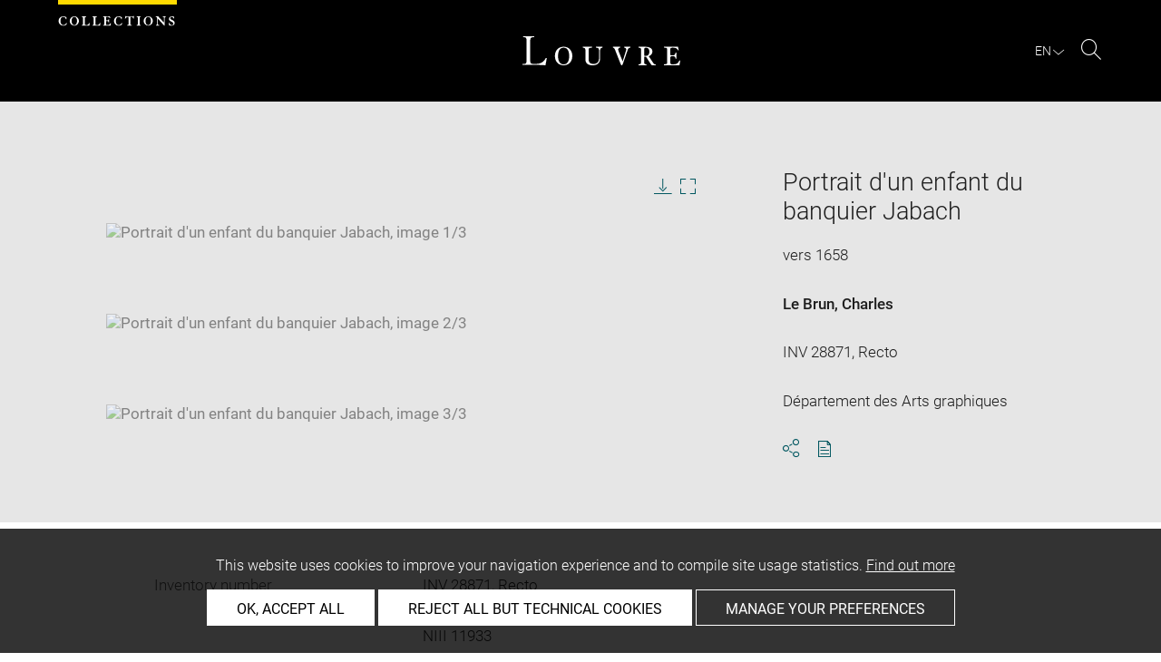

--- FILE ---
content_type: text/html; charset=UTF-8
request_url: https://collections.louvre.fr/ark:/53355/cl020206531
body_size: 9978
content:
<!DOCTYPE html>
<html lang="fr">
    <head>
        <meta charset="UTF-8">
        <title>      Portrait d'un enfant du banquier Jabach -
  Louvre site des collections
</title>

        <meta name="viewport" content="width=device-width, initial-scale=1, shrink-to-fit=no">
        <meta http-equiv="X-UA-Compatible" content="IE=Edge">

        <link rel="preconnect" href="https://fonts.gstatic.com">
        <link href="https://fonts.googleapis.com/css2?family=Montserrat:wght@300;400;500;600;700&display=swap" rel="stylesheet">


        <!-- Styles -->
        <link rel="stylesheet" href="/build/style.min.57cd9123.css">
        <link rel="stylesheet" href="/build/print.min.9da14978.css">
        <link rel="stylesheet" href="/build/map.min.cb9a6d12.css">

        <!-- Favicon -->
        <link rel="apple-touch-icon" sizes="57x57" href="/assets/img/favicons/apple-touch-icon-57x57.png">
        <link rel="apple-touch-icon" sizes="60x60" href="/assets/img/favicons/apple-touch-icon-60x60.png">
        <link rel="apple-touch-icon" sizes="72x72" href="/assets/img/favicons/apple-touch-icon-72x72.png">
        <link rel="apple-touch-icon" sizes="76x76" href="/assets/img/favicons/apple-touch-icon-76x76.png">
        <link rel="apple-touch-icon" sizes="114x114" href="/assets/img/favicons/apple-touch-icon-114x114.png">
        <link rel="apple-touch-icon" sizes="120x120" href="/assets/img/favicons/apple-touch-icon-120x120.png">
        <link rel="apple-touch-icon" sizes="144x144" href="/assets/img/favicons/apple-touch-icon-144x144.png">
        <link rel="apple-touch-icon" sizes="152x152" href="/assets/img/favicons/apple-touch-icon-152x152.png">
        <link rel="apple-touch-icon" sizes="180x180" href="/assets/img/favicons/apple-touch-icon-180x180.png">
        <link rel="icon" type="image/png" sizes="32x32" href="/assets/img/favicons/favicon-32x32.png">
        <link rel="icon" type="image/png" sizes="192x192" href="/assets/img/favicons/android-chrome-192x192.png">
        <link rel="icon" type="image/png" sizes="16x16" href="/assets/img/favicons/favicon-16x16.png">
        <link rel="mask-icon" href="/assets/img/favicons/safari-pinned-tab.svg" color="#000">
        <link rel="shortcut icon" href="/assets/img/favicons/favicon.ico">
        <meta name="msapplication-TileColor" content="#005760">
        <meta name="msapplication-TileImage" content="/assets/img/favicons/mstile-144x144.png">
        <meta name="msapplication-config" content="/assets/img/favicons/browserconfig.xml">
        <meta name="theme-color" content="#005760">
        <meta name="apple-mobile-web-app-title" content="Louvre site des collections"><meta name="application-name" content="Louvre site des collections">

                    

                      <link rel="alternate" hreflang="en" href="https://collections.louvre.fr/en/ark:/53355/cl020206531">
                <link rel="canonical" href="https://collections.louvre.fr/ark:/53355/cl020206531">
        <link rel="alternate" hreflang="fr" href="https://collections.louvre.fr/ark:/53355/cl020206531">
  
  
    <meta property="og:title" content="Portrait d'un enfant du banquier Jabach" />
    <meta property="og:type" content="article" />
  <meta property="og:url" content="https://collections.louvre.fr/ark:/53355/cl020206531" />
    <meta property="og:image" content="https://collections.louvre.fr/media/cache/medium/20/65/31/00/AGO206531-000_PE.jpg" />
        <meta property="og:image:alt" content=" Portrait d'un enfant du banquier Jabach - Louvre Collections" />
        <meta property="og:site_name" content="Musée du Louvre" />
  <meta property="og:locale" content="fr_FR" />
    <meta property="og:updated_time" content="20.08.2025" />
  
  
  <meta name="twitter:card" content="summary_large_image">
  <meta name="twitter:site" content="@MuseeLouvre">
  <meta name="twitter:creator" content="@MuseeLouvre">
    <meta name="twitter:image" content="https://collections.louvre.fr/media/cache/medium/20/65/31/00/AGO206531-000_PE.jpg">
  

                      <script type="text/javascript" src="/build/vendors/tarteaucitronjs/tarteaucitron.js"></script>

                <script type="text/javascript">
          var tarteaucitronCustomText = {
            "alertBigPrivacy": "Ce site utilise des cookies afin d'améliorer votre expérience de navigation et d'établir des statistiques d'utilisation. <a href='/page/cookies'>En savoir plus</a>",
            "acceptAll": "OK, tout accepter",
            "personalize": "Personnaliser",
            "denyAll": "Refuser tout sauf cookies techniques",
            "analytic": {
                "title": "Mesures d&#039;audience",
            },
            "mandatoryTitle": "Cookies techniques",
            "title" : "Panneau de gestion des cookies",
            "all": "Préférences pour tous les services",
            "allowAll": "Tout accepter",
            "mandatoryText": "Ce site utilise des cookies techniques, nécessaires à son bon fonctionnement, qui ne peuvent pas être désactivés.",
            "useCookie":  "Ce service peut déposer",
            "allow": "Autoriser",
            "deny": "Interdire",
            "disclaimer" : "Ce site utilise des cookies déposés par le musée du Louvre ou par des tiers. Cette page vous permet de déterminer vos préférences en matière de cookies. Pour en savoir plus sur la politique du musée à ce sujet et sur les cookies listés ci-dessous : <a href='/page/cookies' target='_blank'>collections.louvre.fr/page/cookies</a>",
                                    "useNoCookie": "This service has not installed any cookie."
          };
          tarteaucitron.init({
            "privacyUrl": "", /* Privacy policy url */
            "hashtag": "#tarteaucitron", /* Open the panel with this hashtag */
            "cookieName": "tarteaucitron", /* Cookie name */
            "hashtag": "#cookies", /* Open the panel with this hashtag */

            "orientation": "bottom", /* Banner position (top - bottom) */
            "showAlertSmall": false, /* Show the small banner on bottom right */
            "cookieslist": true, /* Show the cookie list */

            "adblocker": false, /* Show a Warning if an adblocker is detected */
            "AcceptAllCta" : true, /* Show the accept all button when highPrivacy on */
            "highPrivacy": true, /* Disable auto consent */
            "handleBrowserDNTRequest": false, /* If Do Not Track == 1, disallow all */

            "removeCredit": false, /* Remove credit link */
            "moreInfoLink": true, /* Show more info link */
            "useExternalCss": false, /* If false, the tarteaucitron.css file will be loaded */

            //"cookieDomain": ".my-multisite-domaine.fr", /* Shared cookie for multisite */

            "readmoreLink": "/page/cookies#2" /* Change the default readmore link */
          });
        </script>

      <script>
        tarteaucitron.user.paLibUrl ='https://tag.aticdn.net/piano-analytics.js'; //piano library
        tarteaucitron.user.paMore = function(){
          pa.setConfigurations({
            site: 644655,
            collectDomain: "fxxslpn.pa-cd.com",
          });
        };

        (tarteaucitron.job = tarteaucitron.job || []).push('pianoanalytics');
      </script>
    
    </head>
    <body class="body " id="body">
      <div class="body-inner">

          <div id="top_msg" class="top_msg">
            <button type="button" class="close link--basic">
              <div class="icon-Close" aria-hidden="true"></div>
              <span class="sr-only">Fermer la zone de recherche</span>
            </button>
            <div class="wrap">
              <div id="top_msg_content" class="txt-ctr"></div>
            </div>
          </div>

        <header class="siteHeader" role="banner">
        <div class="is-flex wrap inner">
            <div class="site_name">
              <img src="/assets/img/collections.svg" alt="Collections">
            </div>
            <div class="site_title">
                <a href="/" title="Musée du Louvre : retour à la page d&#039;accueil des collections">
                    <p class="sr-only h_0">Louvre</p>
                    <img src="/assets/img/logo-louvre.svg" alt="Musée du Louvre : retour à la page d&#039;accueil des collections">
                </a>
            </div>
            <div class="is-flex site_nav_meta">
                                
<div id="nav--lang" class="header_lang nav--lang">
    <button type="button" id="js-langTrigger" aria-controls="lang_tooltip" class="nav_lang_trigger " aria-expanded="false" aria-label="FR : Choix de la langue">
        <span class="nav_lang_active">fr</span>
        <span class="icon-Chevron-bottom" aria-hidden="true"></span>
    </button>
    <ul id="lang_tooltip" class="hidden">
                                <li class="lang_item ">
                <a href="/en/ark:/53355/cl020206531"  lang="en" title="English version">
                 English
                </a>
            </li>
                                <li class="lang_item active">
                <a href="/ark:/53355/cl020206531"  lang="fr" title="version Française">
                 Français
                </a>
            </li>
            </ul>
</div>
                                                                <div class="header_search nav--search" role="search">
                     <button type="button" title="Rechercher sur le site" id="js-openSearch" aria-expanded="false">
                        <span class="icon-Loupe" aria-hidden="true"></span>
                        <span class="sr-only">Rechercher sur le site</span>
                     </button>
                 </div>
                             </div>

        </div>

                                <div id="search_head" class=" hidden">
            <button class="btn btn-search-close" type="button" id="js-closeSearch">
                <span class="icon-close" aria-hidden="true"></span>
                <span class="sr-only">Fermer la zone de recherche</span>
            </button>
            <section class="search__head page_title">
                <div class="row wrap">
                    <div class="m-10col is-centered">
                                                    <div class="headsearch__form__group search__input__outer mb-1">
        <form action="/recherche" method="get" id="main__searchinput__form" class="main__searchinput__form" role="search">
            <input type="text" id="mainsearch" name="q" value=""
                   class="input--mainsearch js-main-autocomplete"
                   data-autocomplete-url="/search/autocomplete/main"
                   placeholder="Rechercher dans les collections"
                   aria-label="Rechercher dans les collections"
                   title="Rechercher dans les collections">
            <button type="submit" class="js-confirm-input btn--confirm">
                <span class="icon-Loupe" aria-hidden="true"></span>
                <span class="sr-only">Lancer la recherche dans les collections</span>
            </button>
                                                                                                                                                                                        </form>
    </div>

                        <div class="headsearch__form__group headsearch__actions">
                                                            <button type="button" id="js-toggleFilters" class="lbl_32 hidden opacity" aria-expanded="false">
                                    Filtres<span class="icon-Chevron" aria-hidden="true"></span>
                                </button>
                            
                            <a href="/recherche-avancee" class="btn--inline--bordered lbl_32">Recherche avancée</a>
                        </div>
                    </div>
                </div>
            </section>
        </div>
            </header>
    

              <main id="content" class="siteContent" role="main">
              
  <article class="notice__content" data-artwork-id="348770" data-tracker-load="{&quot;arkId&quot;:&quot;20206531&quot;}">
    <section class="notice__maincartel">
      <div class="wrap">
        <div class="is-flex row">
                    
<!-- _cartel_images_slider start -->
  <div class="m-8col notice__medias__outer media-multiple">
    <div class="mb-05 notice__slide fullWidth">
                                                        <div>
            <button type="button">
              <!-- notice_medias_start -->


  
              
              
                                                  
                                                                        
                                                                        
                                                                        
              
              

    <picture>
            <source
        media="(max-width: 780px)"
        srcset="/media/cache/small/20/65/31/00/AGO206531-000_PE.jpg 480w, /media/cache/intermediate/20/65/31/00/AGO206531-000_PE.jpg 640w, /media/cache/medium/20/65/31/00/AGO206531-000_PE.jpg 915w, /media/cache/original/20/65/31/00/AGO206531-000_PE.jpg 1280w"
        sizes="100vw">
      
            <source
        media="(min-width: 781px)"
        srcset="/media/cache/intermediate/20/65/31/00/AGO206531-000_PE.jpg 640w, /media/cache/medium/20/65/31/00/AGO206531-000_PE.jpg 915w, /media/cache/original/20/65/31/00/AGO206531-000_PE.jpg 1280w"
        sizes="50vw">
      
              <img
        src="/media/cache/small/20/65/31/00/AGO206531-000_PE.jpg"
        data-full-src="/media/cache/original/20/65/31/00/AGO206531-000_PE.jpg"
        data-img-id="669306"
        data-api-route="/artwork/image/348770/669306"
        data-api-dl="/artwork/image/download/348770/669306"
        alt="Portrait d'un enfant du banquier Jabach, image 1/3"
        data-caption="© GrandPalaisRmn (Musée du Louvre) / Philippe Fuzeau">
          </picture>

              <span class="sr-only">Agrandir l&#039;image dans une fenêtre</span>
            </button>
          </div>
                                      <div>
            <button type="button">
              <!-- notice_medias_start -->


  
              
              
                                                  
                                                                        
                                                                        
                                                                        
              
              

    <picture>
            <source
        media="(max-width: 780px)"
        srcset="/media/cache/small/20/65/31/00/AGO206531-001_PE.jpg 480w, /media/cache/intermediate/20/65/31/00/AGO206531-001_PE.jpg 640w, /media/cache/medium/20/65/31/00/AGO206531-001_PE.jpg 915w, /media/cache/original/20/65/31/00/AGO206531-001_PE.jpg 1280w"
        sizes="100vw">
      
            <source
        media="(min-width: 781px)"
        srcset="/media/cache/intermediate/20/65/31/00/AGO206531-001_PE.jpg 640w, /media/cache/medium/20/65/31/00/AGO206531-001_PE.jpg 915w, /media/cache/original/20/65/31/00/AGO206531-001_PE.jpg 1280w"
        sizes="50vw">
      
              <img
        src="/media/cache/small/20/65/31/00/AGO206531-001_PE.jpg"
        data-full-src="/media/cache/original/20/65/31/00/AGO206531-001_PE.jpg"
        data-img-id="669307"
        data-api-route="/artwork/image/348770/669307"
        data-api-dl="/artwork/image/download/348770/669307"
        alt="Portrait d'un enfant du banquier Jabach, image 2/3"
        data-caption="Autre
©  GrandPalaisRmn">
          </picture>

              <span class="sr-only">Agrandir l&#039;image dans une fenêtre</span>
            </button>
          </div>
                                      <div>
            <button type="button">
              <!-- notice_medias_start -->


  
              
              
                                                  
                                                                        
                                                                        
                                                                        
              
              

    <picture>
            <source
        media="(max-width: 780px)"
        srcset="/media/cache/small/20/65/31/00/AGO206531-002_PE.jpg 480w, /media/cache/intermediate/20/65/31/00/AGO206531-002_PE.jpg 640w, /media/cache/medium/20/65/31/00/AGO206531-002_PE.jpg 915w, /media/cache/original/20/65/31/00/AGO206531-002_PE.jpg 1280w"
        sizes="100vw">
      
            <source
        media="(min-width: 781px)"
        srcset="/media/cache/intermediate/20/65/31/00/AGO206531-002_PE.jpg 640w, /media/cache/medium/20/65/31/00/AGO206531-002_PE.jpg 915w, /media/cache/original/20/65/31/00/AGO206531-002_PE.jpg 1280w"
        sizes="50vw">
      
              <img
        src="/media/cache/small/20/65/31/00/AGO206531-002_PE.jpg"
        data-full-src="/media/cache/original/20/65/31/00/AGO206531-002_PE.jpg"
        data-img-id="669308"
        data-api-route="/artwork/image/348770/669308"
        data-api-dl="/artwork/image/download/348770/669308"
        alt="Portrait d'un enfant du banquier Jabach, image 3/3"
        data-caption="Autre
© Musée du Louvre, dist. GrandPalaisRmn / Laurent Chastel">
          </picture>

              <span class="sr-only">Agrandir l&#039;image dans une fenêtre</span>
            </button>
          </div>
                    
    </div>
    <div class="is-relative row">
      <div class="m-7col is-centered">
        <div id="captions__pager" class="txt-ctr lbl_3"></div>

        <div class="is-flex mb-1 notice__slide__captions">
          <div>
            <span id="captions__txt" class="btn--inline lbl_2"><span class="sr-only">Légende de l&#039;image : </span><span class="captions-text"></span></span>
          </div>
          <div id="captions__actions" class="captions__actions txt-rgt">
            <button type="button" id="js-imageDownload" data-img="">
              <i class="icon-TelechargementImage" aria-hidden="true"></i>
              <span class="sr-only">Télécharger l&#039;image</span>
            </button>
            <button type="button" id="js-imageFullscreen">
              <i class="icon-Fullscreen" aria-hidden="true"></i>
              <span class="sr-only">Agrandir l&#039;image dans une fenêtre</span>
            </button>
          </div>
        </div>

        <a href="#js-share-this" class="btn--primary btn-show-focus">
          Passer le carrousel d&#039;images
        </a>

        <div class="notice__slide__nav fullWidth">
                                                   <button class="thumbnail-button" aria-label="Portrait d'un enfant du banquier Jabach, image 1/3" tabindex="0">
                                      <img src="/media/cache/tiny/20/65/31/00/AGO206531-000_PE.jpg" alt="Portrait d'un enfant du banquier Jabach, image 1/3" data-caption="Portrait d'un enfant du banquier Jabach" height="100">
                                  </button>
                              <button class="thumbnail-button" aria-label="Portrait d'un enfant du banquier Jabach, image 2/3" tabindex="0">
                                      <img src="/media/cache/tiny/20/65/31/00/AGO206531-001_PE.jpg" alt="Portrait d'un enfant du banquier Jabach, image 2/3" data-caption="Portrait d'un enfant du banquier Jabach" height="100">
                                  </button>
                              <button class="thumbnail-button" aria-label="Portrait d'un enfant du banquier Jabach, image 3/3" tabindex="0">
                                      <img src="/media/cache/tiny/20/65/31/00/AGO206531-002_PE.jpg" alt="Portrait d'un enfant du banquier Jabach, image 3/3" data-caption="Portrait d'un enfant du banquier Jabach" height="100">
                                  </button>
                                              </div>
      </div>

    </div>
  </div>
<!-- _cartel_images_slider end -->



<div id="modal--fullscreen" class="hidden modal modal--fullscreen modal--map-fullscreen" role="dialog" aria-modal="true" aria-labelledby="modal-heading">
  <div class="inner">
    <div class="modal__actions">
      <div class="modal__zooms">
          <button type="button" id="js-zoom-in" class="icon-ZoomPlus active" tabindex="0"><span class="sr-only">zoomer dans l&#039;image</span></button> <br>
          <button type="button" id="js-zoom-out" class="icon-ZoomMoins" tabindex="0" disabled><span class="sr-only">dézoomer dans l&#039;image</span></button>
      </div>
      <button type="button" class="js-closeModal" tabindex="0"><span class="icon-Close" aria-hidden="true"></span><span class="sr-only">Fermer</span></button>
    </div>
    <h1 id="modal-heading" class="sr-only">Fenêtre en plein écran</h1>
    <div class="modal__media" id="js-imageFullscreenOuter"></div>
    <div id="modal__caption" class="txt-ctr">
      <div class="inner">
        <div class="modal__credits"></div>
      </div>
    </div>
  </div>
</div>
<div class="overlay-black"></div>
<div class="sr-only download-modal-text">Télécharger</div>
<div class="sr-only download-modal-next">Suivant</div>
<div class="sr-only download-modal-prev">Précédent</div>
<!-- .modal-fullscreen -->


<div id="modal--download" class="hidden modal modal--download" role="dialog" aria-modal="true" aria-labelledby="modal-heading">
  <div class="inner">
    <h1 id="modal-heading" class="sr-only">Télécharger l&#039;image</h1>

    <form id="form--downloadImages" class="form-default" aria-labelledby="downloadImagesLabel">
      <fieldset class="cf form__choices" role="radiogroup" aria-labelledby="downloadChoiceLabel">
        <legend id="downloadChoiceLabel" class="sr-only">choix des images à télécharger</legend>
       <p id="downloadImagesLabel" class="strong download_mainlabel" tabindex="0">
         Télécharger...
       </p>

       <div class="inputs__group">
        <div class="inputs__group__item">

          <input type="radio" value="one" name="download_image" id="download_one" checked="checked" tabindex="0" aria-labelledby="label_download_one">
          <label for="download_one" class="label__img" id="label_download_one">
              <span>
                Cette image
                <div class="lbl_2 download_ko" id="display-weight">--</div>
              </span>
            <img src="/assets/img/placeholder/artwork/tiny.jpg" id="js-choice-media" alt="artwork.notice.image.choice_media_alt">
          </label>
        </div>

        <div class="inputs__group__item">
            <input type="radio" value="all" name="download_image" id="download_all" tabindex="0" aria-labelledby="label_download_all">
            <label for="download_all" id="label_download_all">
              <span>
                Toutes les images de la notice
                <div class="lbl_2 download_ko" id="display-weight-zip">--</div>
              </span>
            </label>
          </div>
        </div>
      </fieldset>

     <fieldset class="form__acceptance">
       <legend class="sr-only">choix des images à télécharger</legend>
       <div>
         <input class="acceptance__input" type="checkbox" name="accept" id="accept" required tabindex="0" aria-hidden="false">
         <label for="accept" class="acceptance__txt label lbl_10">
           <span tabindex="0" aria-label="j&#039;accepte les conditions générales d&#039;utilisation" role="checkbox" aria-checked="false">
             J’ai lu et j'accepte les <a href='/page/cgu' class='btn--default' title='Accepter les conditions d'utilisation' aria-checked='false' target='_blank'>Conditions générales d’utilisation</a> du site.
           </span>
         </label>
       </div>
     </fieldset>

     <input type="hidden" name="api-route-download" value="/artwork/image/download/348770/0">
     <input type="text" name="media" value="" style="display:none;">

     <div class="form__btns">
       <button type="button" value="Annuler" class="js-closeModal btn--secondary">Annuler</button>
       <button type="button" value="Valider" disabled="disabled" class="btn--primary" id="js-download-trigger">Valider</button>
     </div>

   </form>

  </div>
</div><!-- .modal-download -->


          <div class="is-flex m-4col m-last notice__titles__outer">

            <div class="notice__titles">
                              <h1 class="notice__title h_1">Portrait d'un enfant du banquier Jabach</h1>
              
              
                              <div class="notice__date">
                  <span>
                                          vers 1658
                                      </span>

                </div>
              
                              <div class="notice__author">
                                      <a href="/recherche?author%5B0%5D=1375" class="btn--inline" title="Voir les autres œuvres du même artiste/auteur">Le Brun, Charles</a><br>
                                  </div>
              
                                                        
                                            <div class="notice__date"><span>INV 28871, Recto</span></div>
              
                                            <div class="notice__date"><span>Département des Arts graphiques</span></div>
              
              
              <div class="notice__actions">
                                                                        <button type="button" id="js-share-this" class="link--basic action_item js-share-this" 
        aria-expanded="false" aria-controls="share__tooltip">
        <i class="icon-Share" aria-hidden="true"></i>
                    <span class="sr-only">Ouvrir la fenêtre de partage de la page</span>
        </button>
<div id="share__tooltip" class="hidden share__tooltip" role="region" aria-labelledby="js-share-this">
    <p class="sr-only share__tooltip-text">Partager cette page</p>
    <ul class="w-100">
        <li>
          <a href="https://www.facebook.com/sharer/sharer.php?u=https://collections.louvre.fr/ark:/53355/cl020206531&t="
               onclick="javascript:window.open(this.href, '', 'menubar=no,toolbar=no,resizable=yes,scrollbars=yes,height=300,width=600');return false;"
               target="_blank" class="share__item"
               title="Partager sur Facebook"
               ><i class="icon-Facebook" aria-hidden="true"></i><span class="sr-only">Partager sur Facebook</span></a></li>
        <li>
                                                                                                                               <a href="https://twitter.com/share?url=https://collections.louvre.fr/ark:/53355/cl020206531&text=Portrait%20d%27un%20enfant%20du%20banquier%20Jabach, vers%201658%20%23LouvreCollections"
               onclick="javascript:window.open(this.href, '', 'menubar=no,toolbar=no,resizable=yes,scrollbars=yes,height=300,width=600');return false;"
               class="share__item" title="Partager sur Twitter"
               ><i class="icon-Twitter" aria-hidden="true"></i><span class="sr-only">Partager sur Twitter</span></a></li>
        <li>
                                                                                                                     
                                                     <a href="mailto:?subject=Site%20des%20collections%20du%20musée%20du%20Louvre%20-%20Portrait%20d%27un%20enfant%20du%20banquier%20Jabach&body=Portrait%20d%27un%20enfant%20du%20banquier%20Jabach%0dvers%201658%0dhttps://collections.louvre.fr/ark:/53355/cl020206531"
               class="share__item" title="Partager par email"
               ><i class="icon-Mail" aria-hidden="true"></i><span class="sr-only">Partager par email</span></a></li>
    </ul>
</div>
                <button type="button" id="js-printNotice" class="action_item">
                  <div class="icon-PDF_sanstxt" aria-hidden="true"></div>
                  <span class="sr-only">Télécharger au format pdf</span>
                </button>
              </div>
            </div>

                      </div><!-- .notice__titles__outer -->

        </div><!-- .row -->
      </div><!-- .wrap -->
    </section><!-- .notice__maincartel -->

    <section class="notice__fullcartel wrap">

      <div class="row">
        <dl class="m-10col is-centered notice__fullcartel__inner">
                      <div class="notice__fullcartel__part">

              <div class="notice__fullcartel__entries">

                                  <div class="row notice__fullcartel__group">
                    <dt class="m-3col part__label">Numéro d’inventaire</dt>
                    <dd class="m-7col m-last part__content">
                      INV 28871, Recto<br><div class="part__label">Anciens numéros d'inventaire : </div>NIII 11933<br>MA 10503<br><div class="part__label">Numéros de catalogues : </div>Guiffrey et Marcel 7213<br><div class="part__label">Référence de l'inventaire manuscrit : </div>vol.12, p.83<br>
                    </dd>
                  </div>
                
                                  <div class="row notice__fullcartel__group">
                    <dt class="m-3col part__label">Collection</dt>
                    <dd class="m-7col m-last part__content">
                      <a href="/recherche?collection%5B0%5D=6">Département des Arts graphiques</a>
                      <br>Cabinet des dessins<br>Fonds des dessins et miniatures
                    </dd>
                  </div>
                
                                  <div class="row notice__fullcartel__group">
                    <dt class="m-3col part__label">Artiste / Auteur / Ecole / Centre artistique</dt>
                    <dd class="m-7col m-last part__content">
                                                                          <a href="/recherche?author%5B0%5D=1375" title="Voir les autres œuvres du même artiste/auteur">Le Brun, Charles</a>
                        (1619-1690)<br>Ecole française
                        <br>
                                          </dd>
                  </div>
                
              </div>
            </div><!-- .part -->
          
                      <div class="notice__fullcartel__part">
              <h2 class="part__title h_3">description</h2>
              <div class="notice__fullcartel__entries">
                                  <div class="row notice__fullcartel__group">
                    <dt class="m-3col part__label">Dénomination / Titre</dt>
                    <dd class="m-7col m-last part__content">
                      Portrait d'un enfant du banquier Jabach
                    </dd>
                  </div>
                                                                                  <div class="row notice__fullcartel__group">
                    <dt class="m-3col part__label">Description / Décor</dt>
                                          <dd class="m-7col m-last part__content">
                        <div class="part__label">Commentaire :</div>
                        Etude pour le plus jeune des quatre enfants représentés dans le grand tableau de Le Brun 'Portrait de la famille Jabach' conservé au Metropolitan Museum à New York (vers 1660, don Mrs Charles Wrightsman, 2014.250). Une autre version - probablement une réplique - autrefois au Kaiser Friedrich Museum de Berlin a été détruite en 1945. Selon J. Thuillier (cat. exp., 'Charles Le Brun, peintre et dessinateur', Versailles, musée national du château, 1963, n° 180) l'enfant pourrait être Henri, né en 1658. Dans ce dessin rehaussé de pastel, Le Brun restitue avec naturel et spontanéité l'image gracieuse d'un très jeune enfant et potelé.' (L. Beauvais, Musée du Louvre, Département des Arts graphiques, Inventaire général des dessins, Ecole française, Charles Le Brun, 1619-1690, tome I, Paris, RMN, 2000, n° 1957, p. 533)
                      </dd>
                                                          </div>
                                                                              </div>
            </div><!-- .part -->
          
                      <div class="notice__fullcartel__part">
              <h2 class="part__title h_3">Caractéristiques matérielles</h2>
              <div class="notice__fullcartel__entries">
                                  <div class="row notice__fullcartel__group">
                    <dt class="m-3col part__label">Dimensions</dt>
                    <dd class="m-7col m-last part__content">
                      H. 0,402 m ; L. 0,295 m
                    </dd>
                  </div>
                
                                  <div class="row notice__fullcartel__group">
                    <dt class="m-3col part__label">Matière et technique</dt>
                    <dd class="m-7col m-last part__content">
                      Pierre noire, sanguine, avec rehauts de pastel, sur papier gris-beige. Bords irréguliers.
                    </dd>
                  </div>
                                              </div>
            </div><!-- .part -->
          
                      <div class="notice__fullcartel__part">
              <h2 class="part__title h_3">Lieux et dates</h2>
              <div class="notice__fullcartel__entries">
                                  <div class="row notice__fullcartel__group">
                    <dt class="m-3col part__label">Date de création / fabrication</dt>
                    <dd class="m-7col m-last part__content">vers 1658</dd>
                  </div>
                                                                                              </div>
            </div><!-- .part -->
          
                      <div class="notice__fullcartel__part">
              <h2 class="part__title h_3">Données historiques</h2>
              <div class="notice__fullcartel__entries">

                
                                  <div class="row notice__fullcartel__group">
                    <dt class="m-3col part__label">Historique de l&#039;œuvre</dt>
                     <dd class="m-7col m-last part__content">
                        Atelier de Le Brun. Entré dans les collections royales en 1690 ; paraphe de Jean Prioult (L. 2953) au verso ; marque du musée (L. 1886).<div class="part__label">Inventaire du musée Napoléon :</div>Inventaire du Musée Napoléon. Dessins. Vol.7, p.1309, chap. : Ecole française, carton 112. (...) Numéro : 10503. Nom du maître : Idem & Le Brun, Charles /&. Numéro d'ordre dans l'oeuvre du maître : 871 à 900 compris. Désignation des sujets : Etudes de Le Brun aux trois crayons ou au pastel. Aucune n'est collée. Origine : Idem & Collection ancienne /&. Emplacement actuel : Idem & Calcographie du Musée Napoléon /&. Signe de recollement : <x>Vu</x> <e>au crayon</e>#<e>trait oblique / à l'encre / à droite du nom du maître</e>#<x> <s>29</s> </x> <k>chiffre barré au crayon</k> <e>au crayon</e>#<x>29 Vu</x> <e>au crayon</e>. Cote : 1DD39
                     </dd>
                  </div>
                
                                  <div class="row notice__fullcartel__group">
                    <dt class="m-3col part__label">Détenteur précédent / commanditaire / dédicataire</dt>
                    <dd class="m-7col m-last part__content">
                                              Dernière provenance : Cabinet du Roi
                                          </dd>
                  </div>
                
                
                                  <div class="row notice__fullcartel__group">
                     <dt class="m-3col part__label">Date d’acquisition</dt>
                     <dd class="m-7col m-last part__content">
                        1690
                     </dd>
                  </div>
                
                
                
                              </div>
            </div><!-- .part -->
          
                      <div class="notice__fullcartel__part">
              <h2 class="part__title h_3">Localisation de l&#039;œuvre</h2>
              <div class="notice__fullcartel__entries">
                <div class="row notice__fullcartel__group">
                  <dt class="m-3col part__label">Emplacement actuel</dt>
                  <dd class="m-7col m-last part__content">
                      <div>Réserve des pastels<br></div>

                                                                    <br/>
                        <div class="ag-info">L&#039;œuvre est visible sur rendez-vous en salle de consultation des Arts graphiques</div>
                                        </dd>
                </div>
              </div>
            </div><!-- .part -->
          
                      <div class="notice__fullcartel__part">
              <h2 class="part__title h_3">Index</h2>
              <div class="notice__fullcartel__entries">
                                  <div class="row notice__fullcartel__group">
                    <dt class="m-3col part__label">Collections</dt>
                    <dd class="m-7col m-last part__content">
                                              <a href="/recherche?nCollection%5B0%5D=2051">Le Brun, atelier</a>                                          </dd>
                  </div>
                                  <div class="row notice__fullcartel__group">
                    <dt class="m-3col part__label">Lieux</dt>
                    <dd class="m-7col m-last part__content">
                                              <a href="/recherche?nPlace%5B0%5D=6013">Berlin, Kaiser Friedrich Museum, oeuvre en rapport</a>                                          </dd>
                  </div>
                                  <div class="row notice__fullcartel__group">
                    <dt class="m-3col part__label">Personnes</dt>
                    <dd class="m-7col m-last part__content">
                                              <a href="/recherche?nPerson%5B0%5D=6672">Jabach, Everhard+</a> -                                               <a href="/recherche?nPerson%5B0%5D=8409">Jabach, M. de+</a> -                                               <a href="/recherche?nPerson%5B0%5D=11569">Jabach, Henri</a> -                                               <a href="/recherche?nPerson%5B0%5D=11570">Jabach, Everhard, fils de</a>                                          </dd>
                  </div>
                                  <div class="row notice__fullcartel__group">
                    <dt class="m-3col part__label">Sujets</dt>
                    <dd class="m-7col m-last part__content">
                                              <a href="/recherche?nTopic%5B0%5D=101">portrait</a> -                                               <a href="/recherche?nTopic%5B0%5D=10627">enfant</a> -                                               <a href="/recherche?nTopic%5B0%5D=12326">Le Brun, Charles, Portrait de la famille Jabach</a>                                          </dd>
                  </div>
                                  <div class="row notice__fullcartel__group">
                    <dt class="m-3col part__label">Techniques</dt>
                    <dd class="m-7col m-last part__content">
                                              <a href="/recherche?nTechnic%5B0%5D=51">papier gris-beige</a> -                                               <a href="/recherche?nTechnic%5B0%5D=67">pastel</a> -                                               <a href="/recherche?nTechnic%5B0%5D=71">pierre noire</a> -                                               <a href="/recherche?nTechnic%5B0%5D=81">sanguine</a> -                                               <a href="/recherche?nTechnic%5B0%5D=120">pastel en rehauts de couleur</a>                                          </dd>
                  </div>
                              </div>
            </div><!-- .part -->
          
          
                  </div><!-- .col -->
      </div><!-- .row -->

      <div class="row">
        <div class="m-10col is-centered notice__fullcartel__inner">

                  </div><!-- .col -->
      </div><!-- .row -->

      <div class="row">
        <div class="m-10col is-centered notice__fullcartel__inner">

          <div class="notice__lastUpdate">
            <span class="lbl_5">
                              Dernière mise à jour le 25.08.2023
                <br>
                            Le contenu de cette notice ne reflète pas nécessairement le dernier état des connaissances
            </span>
          </div><!-- .notice__lastUpdate -->

          <div class="notice__permalink">
            <br/>
            <span class="lbl_5">
            Permalien : <a href="https://collections.louvre.fr/ark:/53355/cl020206531" class="btn--default">https://collections.louvre.fr/ark:/53355/cl020206531</a>
            </span>
          </div><!-- .notice__permalink -->

          <div class="notice__permalink">
              <span class="lbl_5">
              Notice JSON :  <a href="https://collections.louvre.fr/ark:/53355/cl020206531.json" class="btn--default">https://collections.louvre.fr/ark:/53355/cl020206531.json</a>
              </span>
          </div>

                      <div class="notice__permalink">
              <br/>
              <span class="lbl_5">
                Notice complète sur l&#039;inventaire informatisé du département des Arts graphiques : <br/>
                <a href="http://arts-graphiques.louvre.fr/detail/oeuvres/1/206531-Portrait-dun-enfant-du-banquier-Jabach" class="btn--default">http://arts-graphiques.louvre.fr/detail/oeuvres/1/206531-Portrait-dun-enfant-du-banquier-Jabach</a></span>
            </div>
          
        </div>
      </dl>
    </section><!-- .notice__fullcartel -->

  <section class="notice__rebonds" data-route="/discover/348770"></section>

  </article>

  <a id="back-to-top" class="btn-top btn" href="#body">
    <svg width="16" height="16" viewBox="0 0 16 16" fill="none" xmlns="http://www.w3.org/2000/svg">
        <path d="M0 8L1.41 9.41L7 3.83V16H9V3.83L14.58 9.42L16 8L8 0L0 8Z" fill="black"/>
    </svg>
    <span class="sr-only">Retour en haut de page </span>
  </a>

    <script type="application/ld+json">
  {
    "@context": "http:\/\/schema.org",
    "@type": "VisualArtwork",
    "identifier": "\/ark:\/53355\/cl020206531",
    "url": "https:\/\/collections.louvre.fr\/ark:\/53355\/cl020206531",
    "name": "Portrait d'un enfant du banquier Jabach",
    "dateCreated": "vers 1658",
    "creator": [
        {
            "name": "Le Brun, Charles"
        }
    ],
    "material": "Pierre noire, sanguine, avec rehauts de pastel, sur papier gris-beige. Bords irr\u00e9guliers.",
    "height": [
        {
            "@type": "Distance",
            "name": "0.402 m"
        }
    ],
    "width": [
        {
            "@type": "Distance",
            "name": "0.295 m"
        }
    ],
    "image": "\/media\/cache\/intermediate\/20\/65\/31\/00\/AGO206531-000_PE.jpg",
    "thumbnailUrl": "\/media\/cache\/tiny\/20\/65\/31\/00\/AGO206531-000_PE.jpg",
    "sdPublisher": "Mus\u00e9e du Louvre",
    "sdDatePublished": "2023-08-25"
}
  </script>
  
          </main>

          <footer class="siteFooter" role="contentinfo">
              <div class="wrap">

                  <div class="footer_nav row">
                      <div class="is-centered">
                          <ul class="footer_menu">
                                                                <li>
                                                                                                                                                            <a href="http://collections.louvre.fr/page/apropos">A propos</a>
                                  </li>
                                                                <li>
                                                                                                                                                            <a href="http://collections.louvre.fr/contact">Contact</a>
                                  </li>
                                                                <li>
                                                                                                                                                            <a href="http://collections.louvre.fr/page/cgu">Conditions générales d&#039;utilisation</a>
                                  </li>
                                                                <li>
                                                                                                                                                            <a href="http://collections.louvre.fr/page/cookies">Cookies</a>
                                  </li>
                                                                <li>
                                                                                                                                                            <a href="http://collections.louvre.fr/page/credits">Crédits</a>
                                  </li>
                                                                <li>
                                                                                                                                                            <a href="http://collections.louvre.fr/page/declaration_d_accessibilite">Accessibilité : non conforme</a>
                                  </li>
                                                        </ul>
                      </div>
                  </div>
                  <a class="footer-logo" href="https://www.louvre.fr/" target="_blank"><img src="/assets/img/logoLouvreNuages.png" alt="Logo du Musée du Louvre" title="Musée du Louvre - Logo" class="mb-3"></a>
              </div>
          </footer>

    <!--
    <div id="cookies_msg" class="cookies_msg">
            <div class="is-flex inner wrap">
                <div class="cookies_txt">
                    En poursuivant votre navigation sur ce site, vous acceptez l'utilisation de cookies pour vous proposer orem ipsum dolor sit amet, consectetur adipiscing elit. Aenean euismod bibendum laoreet. Proin gravida dolor sit <a href="cgv.html">Conditions générales d'utilisation</a>.
                </div>
                <button id="js-cookiesParam" class="cookies_action btn--quartery">Paramétrer</button>
                <button id="js-cookiesAccept" class="cookies_action btn--secondary--black">Accepter</button>
            </div>
        </div>
  -->
    <div id="modal--cookies" class="hidden modal modal--cookies" role="alertdialog" aria-modal="true" aria-labelledby="modal-heading-cookies">
        <div class="inner">
            <div class="mb-1 modal_title txt-ctr">
                <h5 class="h_1" id="modal-heading-cookies">Gestion des cookies</h5>
            </div>
            <div class="modal_content">
                <form id="cookies_form">
                    <div class="mb-1 form_upper">
                        <div class="mb-1 form_msg">
                            <p class="copy_1">En autorisant ces services tiers, vous acceptez le dépot et la lecture de
                                cookies et l'utilisation de technologies de suivi nécessaires à leur bon fonctionnement.
                                Lire les <a href="cgv.html">Conditions générales de vente</a>.</p>
                        </div>
                        <div class="is-flex form_main">
                            <div>
                                <label for="accept_all" class="">
                                    <input type="radio" value="accept_all" name="cookies_acceptance" id="accept_all"
                                           tabindex="0">
                                    <span>accepter tous les cookies</span>
                                </label>
                            </div>
                            <div>
                                <label for="refuse_all" class="">
                                    <input type="radio" value="refuse_all" name="cookies_acceptance" id="refuse_all"
                                           tabindex="0">
                                    <span>refuser tous les cookies</span>
                                </label>
                            </div>
                        </div>
                    </div><!-- .form_upper -->
                    <div class="mb-2 form_lower">
                        <div>
                            <div class="is-flex mb-05 cookie_item">
                                <span>Lorem ipsum dolor sit amet <span class="icon-" aria-hidden="true"></span></span>
                                <label for="accept_1" class="cookie_item_label">
                                    <input type="radio" value="accept_1" name="first_line" id="accept_1" tabindex="0"
                                           class="accept">
                                    <span>accepter</span>
                                </label>
                                <label for="refuse_1" class="cookie_item_label">
                                    <input type="radio" value="refuse_1" name="first_line" id="refuse_1" tabindex="0"
                                           class="refuse">
                                    <span>refuser</span>
                                </label>
                            </div>
                            <div class="is-flex mb-05 cookie_item">
                                <span>Lorem ipsum dolor sit amet <span class="icon-" aria-hidden="true"></span></span>
                                <label for="accept_2" class="cookie_item_label">
                                    <input type="radio" value="accept_2" name="second_line" id="accept_2" tabindex="0"
                                           class="accept">
                                    <span>accepter</span>
                                </label>
                                <label for="refuse_2" class="cookie_item_label">
                                    <input type="radio" value="refuse_2" name="second_line" id="refuse_2" tabindex="0"
                                           class="refuse">
                                    <span>refuser</span>
                                </label>
                            </div>
                        </div>
                    </div>
                    <div class="form_action txt-ctr">
                        <button class="btn--primary" id="js-cookiesValid">Valider</button>
                    </div>
                </form>
              </div>
            </div>
          </div><!-- .modal-cookies -->

</div><!-- .body-inner -->

<script src="/build/runtime.c9543c6b.js"></script><script src="/build/692.b351c162.js"></script><script src="/build/731.0bfa7569.js"></script><script src="/build/737.6d5bd122.js"></script><script src="/build/app.53bab41e.js"></script>
<script src="/build/ismobile.505dfe6f.js"></script>
<script src="/build/scripts.80cb5c97.js"></script>
<script src="/build/searchMain.294884aa.js"></script>

<script src="/build/632.f13f5044.js"></script><script src="/build/notice.fb0f405f.js"></script>
            

</body>
</html>


--- FILE ---
content_type: text/html; charset=UTF-8
request_url: https://collections.louvre.fr/en/ark:/53355/cl020206531
body_size: 9856
content:
<!DOCTYPE html>
<html lang="en">
    <head>
        <meta charset="UTF-8">
        <title>      Portrait d'un enfant du banquier Jabach -
  Louvre site des collections
</title>

        <meta name="viewport" content="width=device-width, initial-scale=1, shrink-to-fit=no">
        <meta http-equiv="X-UA-Compatible" content="IE=Edge">

        <link rel="preconnect" href="https://fonts.gstatic.com">
        <link href="https://fonts.googleapis.com/css2?family=Montserrat:wght@300;400;500;600;700&display=swap" rel="stylesheet">


        <!-- Styles -->
        <link rel="stylesheet" href="/build/style.min.57cd9123.css">
        <link rel="stylesheet" href="/build/print.min.9da14978.css">
        <link rel="stylesheet" href="/build/map.min.cb9a6d12.css">

        <!-- Favicon -->
        <link rel="apple-touch-icon" sizes="57x57" href="/assets/img/favicons/apple-touch-icon-57x57.png">
        <link rel="apple-touch-icon" sizes="60x60" href="/assets/img/favicons/apple-touch-icon-60x60.png">
        <link rel="apple-touch-icon" sizes="72x72" href="/assets/img/favicons/apple-touch-icon-72x72.png">
        <link rel="apple-touch-icon" sizes="76x76" href="/assets/img/favicons/apple-touch-icon-76x76.png">
        <link rel="apple-touch-icon" sizes="114x114" href="/assets/img/favicons/apple-touch-icon-114x114.png">
        <link rel="apple-touch-icon" sizes="120x120" href="/assets/img/favicons/apple-touch-icon-120x120.png">
        <link rel="apple-touch-icon" sizes="144x144" href="/assets/img/favicons/apple-touch-icon-144x144.png">
        <link rel="apple-touch-icon" sizes="152x152" href="/assets/img/favicons/apple-touch-icon-152x152.png">
        <link rel="apple-touch-icon" sizes="180x180" href="/assets/img/favicons/apple-touch-icon-180x180.png">
        <link rel="icon" type="image/png" sizes="32x32" href="/assets/img/favicons/favicon-32x32.png">
        <link rel="icon" type="image/png" sizes="192x192" href="/assets/img/favicons/android-chrome-192x192.png">
        <link rel="icon" type="image/png" sizes="16x16" href="/assets/img/favicons/favicon-16x16.png">
        <link rel="mask-icon" href="/assets/img/favicons/safari-pinned-tab.svg" color="#000">
        <link rel="shortcut icon" href="/assets/img/favicons/favicon.ico">
        <meta name="msapplication-TileColor" content="#005760">
        <meta name="msapplication-TileImage" content="/assets/img/favicons/mstile-144x144.png">
        <meta name="msapplication-config" content="/assets/img/favicons/browserconfig.xml">
        <meta name="theme-color" content="#005760">
        <meta name="apple-mobile-web-app-title" content="Louvre site des collections"><meta name="application-name" content="Louvre site des collections">

                    

                        <link rel="canonical" href="https://collections.louvre.fr/en/ark:/53355/cl020206531">
        <link rel="alternate" hreflang="en" href="https://collections.louvre.fr/en/ark:/53355/cl020206531">
              <link rel="alternate" hreflang="fr" href="https://collections.louvre.fr/ark:/53355/cl020206531">
  
  
    <meta property="og:title" content="Portrait d'un enfant du banquier Jabach" />
    <meta property="og:type" content="article" />
  <meta property="og:url" content="https://collections.louvre.fr/en/ark:/53355/cl020206531" />
    <meta property="og:image" content="https://collections.louvre.fr/media/cache/medium/20/65/31/00/AGO206531-000_PE.jpg" />
        <meta property="og:image:alt" content=" Portrait d'un enfant du banquier Jabach - Louvre Collections" />
        <meta property="og:site_name" content="Musée du Louvre" />
  <meta property="og:locale" content="fr_FR" />
    <meta property="og:updated_time" content="20.08.2025" />
  
  
  <meta name="twitter:card" content="summary_large_image">
  <meta name="twitter:site" content="@MuseeLouvre">
  <meta name="twitter:creator" content="@MuseeLouvre">
    <meta name="twitter:image" content="https://collections.louvre.fr/media/cache/medium/20/65/31/00/AGO206531-000_PE.jpg">
  

                      <script type="text/javascript" src="/build/vendors/tarteaucitronjs/tarteaucitron.js"></script>

                <script type="text/javascript">
          var tarteaucitronCustomText = {
            "alertBigPrivacy": "This website uses cookies to improve your navigation experience and to compile site usage statistics. <a href='/en/page/cookies'>Find out more</a>",
            "acceptAll": "OK, accept all",
            "personalize": "Manage your preferences",
            "denyAll": "Reject all but technical cookies",
            "analytic": {
                "title": "Audience measurement",
            },
            "mandatoryTitle": "Technical cookies",
            "title" : "Cookies management panel",
            "all": "Preference for all services",
            "allowAll": "Allow all cookies",
            "mandatoryText": "This site uses cookies necessary for its proper functioning which cannot be deactivated.",
            "useCookie":  "This service can install",
            "allow": "Allow",
            "deny": "Deny",
            "disclaimer" : "This website uses cookies installed by the Musée du Louvre.<br/>This page allows you to set your cookie preferences. For your information, technical cookies are essential for the proper functioning of our website and are used by the provider for the technical management of the network. They allow you to use the main features of the website. They are essential for doing so and therefore cannot be blocked.<br/><br/><a href='/en/page/cookies'>Learn more about the museum’s cookie policy and the cookies set out below</a>",
                                    "useNoCookie": "This service has not installed any cookie."
          };
          tarteaucitron.init({
            "privacyUrl": "", /* Privacy policy url */
            "hashtag": "#tarteaucitron", /* Open the panel with this hashtag */
            "cookieName": "tarteaucitron", /* Cookie name */
            "hashtag": "#cookies", /* Open the panel with this hashtag */

            "orientation": "bottom", /* Banner position (top - bottom) */
            "showAlertSmall": false, /* Show the small banner on bottom right */
            "cookieslist": true, /* Show the cookie list */

            "adblocker": false, /* Show a Warning if an adblocker is detected */
            "AcceptAllCta" : true, /* Show the accept all button when highPrivacy on */
            "highPrivacy": true, /* Disable auto consent */
            "handleBrowserDNTRequest": false, /* If Do Not Track == 1, disallow all */

            "removeCredit": false, /* Remove credit link */
            "moreInfoLink": true, /* Show more info link */
            "useExternalCss": false, /* If false, the tarteaucitron.css file will be loaded */

            //"cookieDomain": ".my-multisite-domaine.fr", /* Shared cookie for multisite */

            "readmoreLink": "/en/page/cookies#2-EN" /* Change the default readmore link */
          });
        </script>

      <script>
        tarteaucitron.user.paLibUrl ='https://tag.aticdn.net/piano-analytics.js'; //piano library
        tarteaucitron.user.paMore = function(){
          pa.setConfigurations({
            site: 644655,
            collectDomain: "fxxslpn.pa-cd.com",
          });
        };

        (tarteaucitron.job = tarteaucitron.job || []).push('pianoanalytics');
      </script>
    
    </head>
    <body class="body " id="body">
      <div class="body-inner">

          <div id="top_msg" class="top_msg">
            <button type="button" class="close link--basic">
              <div class="icon-Close" aria-hidden="true"></div>
              <span class="sr-only">Close search zone</span>
            </button>
            <div class="wrap">
              <div id="top_msg_content" class="txt-ctr"></div>
            </div>
          </div>

        <header class="siteHeader" role="banner">
        <div class="is-flex wrap inner">
            <div class="site_name">
              <img src="/assets/img/collections.svg" alt="Collections">
            </div>
            <div class="site_title">
                <a href="/en/" title="Musée du Louvre : Back to collections home page">
                    <p class="sr-only h_0">Louvre</p>
                    <img src="/assets/img/logo-louvre.svg" alt="Musée du Louvre : Back to collections home page">
                </a>
            </div>
            <div class="is-flex site_nav_meta">
                                
<div id="nav--lang" class="header_lang nav--lang">
    <button type="button" id="js-langTrigger" aria-controls="lang_tooltip" class="nav_lang_trigger " aria-expanded="false" aria-label="EN : Select language">
        <span class="nav_lang_active">en</span>
        <span class="icon-Chevron-bottom" aria-hidden="true"></span>
    </button>
    <ul id="lang_tooltip" class="hidden">
                                <li class="lang_item active">
                <a href="/en/ark:/53355/cl020206531"  lang="en" title="English version">
                 English
                </a>
            </li>
                                <li class="lang_item ">
                <a href="/ark:/53355/cl020206531"  lang="fr" title="version Française">
                 Français
                </a>
            </li>
            </ul>
</div>
                                                                <div class="header_search nav--search" role="search">
                     <button type="button" title="Search" id="js-openSearch" aria-expanded="false">
                        <span class="icon-Loupe" aria-hidden="true"></span>
                        <span class="sr-only">Search</span>
                     </button>
                 </div>
                             </div>

        </div>

                                <div id="search_head" class=" hidden">
            <button class="btn btn-search-close" type="button" id="js-closeSearch">
                <span class="icon-close" aria-hidden="true"></span>
                <span class="sr-only">Close search zone</span>
            </button>
            <section class="search__head page_title">
                <div class="row wrap">
                    <div class="m-10col is-centered">
                                                    <div class="headsearch__form__group search__input__outer mb-1">
        <form action="/en/recherche" method="get" id="main__searchinput__form" class="main__searchinput__form" role="search">
            <input type="text" id="mainsearch" name="q" value=""
                   class="input--mainsearch js-main-autocomplete"
                   data-autocomplete-url="/en/search/autocomplete/main"
                   placeholder="Search the Louvre collections"
                   aria-label="Search the Louvre collections"
                   title="Search the Louvre collections">
            <button type="submit" class="js-confirm-input btn--confirm">
                <span class="icon-Loupe" aria-hidden="true"></span>
                <span class="sr-only">Search the collections</span>
            </button>
                                                                                                                                                                                        </form>
    </div>

                        <div class="headsearch__form__group headsearch__actions">
                                                            <button type="button" id="js-toggleFilters" class="lbl_32 hidden opacity" aria-expanded="false">
                                    Filters<span class="icon-Chevron" aria-hidden="true"></span>
                                </button>
                            
                            <a href="/en/recherche-avancee" class="btn--inline--bordered lbl_32">Advanced search</a>
                        </div>
                    </div>
                </div>
            </section>
        </div>
            </header>
    

              <main id="content" class="siteContent" role="main">
              
  <article class="notice__content" data-artwork-id="348770" data-tracker-load="{&quot;arkId&quot;:&quot;20206531&quot;}">
    <section class="notice__maincartel">
      <div class="wrap">
        <div class="is-flex row">
                    
<!-- _cartel_images_slider start -->
  <div class="m-8col notice__medias__outer media-multiple">
    <div class="mb-05 notice__slide fullWidth">
                                                        <div>
            <button type="button">
              <!-- notice_medias_start -->


  
              
              
                                                  
                                                                        
                                                                        
                                                                        
              
              

    <picture>
            <source
        media="(max-width: 780px)"
        srcset="/media/cache/small/20/65/31/00/AGO206531-000_PE.jpg 480w, /media/cache/intermediate/20/65/31/00/AGO206531-000_PE.jpg 640w, /media/cache/medium/20/65/31/00/AGO206531-000_PE.jpg 915w, /media/cache/original/20/65/31/00/AGO206531-000_PE.jpg 1280w"
        sizes="100vw">
      
            <source
        media="(min-width: 781px)"
        srcset="/media/cache/intermediate/20/65/31/00/AGO206531-000_PE.jpg 640w, /media/cache/medium/20/65/31/00/AGO206531-000_PE.jpg 915w, /media/cache/original/20/65/31/00/AGO206531-000_PE.jpg 1280w"
        sizes="50vw">
      
              <img
        src="/media/cache/small/20/65/31/00/AGO206531-000_PE.jpg"
        data-full-src="/media/cache/original/20/65/31/00/AGO206531-000_PE.jpg"
        data-img-id="669306"
        data-api-route="/en/artwork/image/348770/669306"
        data-api-dl="/en/artwork/image/download/348770/669306"
        alt="Portrait d'un enfant du banquier Jabach, image 1/3"
        data-caption="© GrandPalaisRmn (Musée du Louvre) / Philippe Fuzeau">
          </picture>

              <span class="sr-only">Enlarge image in new window</span>
            </button>
          </div>
                                      <div>
            <button type="button">
              <!-- notice_medias_start -->


  
              
              
                                                  
                                                                        
                                                                        
                                                                        
              
              

    <picture>
            <source
        media="(max-width: 780px)"
        srcset="/media/cache/small/20/65/31/00/AGO206531-001_PE.jpg 480w, /media/cache/intermediate/20/65/31/00/AGO206531-001_PE.jpg 640w, /media/cache/medium/20/65/31/00/AGO206531-001_PE.jpg 915w, /media/cache/original/20/65/31/00/AGO206531-001_PE.jpg 1280w"
        sizes="100vw">
      
            <source
        media="(min-width: 781px)"
        srcset="/media/cache/intermediate/20/65/31/00/AGO206531-001_PE.jpg 640w, /media/cache/medium/20/65/31/00/AGO206531-001_PE.jpg 915w, /media/cache/original/20/65/31/00/AGO206531-001_PE.jpg 1280w"
        sizes="50vw">
      
              <img
        src="/media/cache/small/20/65/31/00/AGO206531-001_PE.jpg"
        data-full-src="/media/cache/original/20/65/31/00/AGO206531-001_PE.jpg"
        data-img-id="669307"
        data-api-route="/en/artwork/image/348770/669307"
        data-api-dl="/en/artwork/image/download/348770/669307"
        alt="Portrait d'un enfant du banquier Jabach, image 2/3"
        data-caption="Autre
©  GrandPalaisRmn">
          </picture>

              <span class="sr-only">Enlarge image in new window</span>
            </button>
          </div>
                                      <div>
            <button type="button">
              <!-- notice_medias_start -->


  
              
              
                                                  
                                                                        
                                                                        
                                                                        
              
              

    <picture>
            <source
        media="(max-width: 780px)"
        srcset="/media/cache/small/20/65/31/00/AGO206531-002_PE.jpg 480w, /media/cache/intermediate/20/65/31/00/AGO206531-002_PE.jpg 640w, /media/cache/medium/20/65/31/00/AGO206531-002_PE.jpg 915w, /media/cache/original/20/65/31/00/AGO206531-002_PE.jpg 1280w"
        sizes="100vw">
      
            <source
        media="(min-width: 781px)"
        srcset="/media/cache/intermediate/20/65/31/00/AGO206531-002_PE.jpg 640w, /media/cache/medium/20/65/31/00/AGO206531-002_PE.jpg 915w, /media/cache/original/20/65/31/00/AGO206531-002_PE.jpg 1280w"
        sizes="50vw">
      
              <img
        src="/media/cache/small/20/65/31/00/AGO206531-002_PE.jpg"
        data-full-src="/media/cache/original/20/65/31/00/AGO206531-002_PE.jpg"
        data-img-id="669308"
        data-api-route="/en/artwork/image/348770/669308"
        data-api-dl="/en/artwork/image/download/348770/669308"
        alt="Portrait d'un enfant du banquier Jabach, image 3/3"
        data-caption="Autre
© Musée du Louvre, dist. GrandPalaisRmn / Laurent Chastel">
          </picture>

              <span class="sr-only">Enlarge image in new window</span>
            </button>
          </div>
                    
    </div>
    <div class="is-relative row">
      <div class="m-7col is-centered">
        <div id="captions__pager" class="txt-ctr lbl_3"></div>

        <div class="is-flex mb-1 notice__slide__captions">
          <div>
            <span id="captions__txt" class="btn--inline lbl_2"><span class="sr-only">Image caption: </span><span class="captions-text"></span></span>
          </div>
          <div id="captions__actions" class="captions__actions txt-rgt">
            <button type="button" id="js-imageDownload" data-img="">
              <i class="icon-TelechargementImage" aria-hidden="true"></i>
              <span class="sr-only">Download image</span>
            </button>
            <button type="button" id="js-imageFullscreen">
              <i class="icon-Fullscreen" aria-hidden="true"></i>
              <span class="sr-only">Enlarge image in new window</span>
            </button>
          </div>
        </div>

        <a href="#js-share-this" class="btn--primary btn-show-focus">
          Skip image carousel
        </a>

        <div class="notice__slide__nav fullWidth">
                                                   <button class="thumbnail-button" aria-label="Portrait d'un enfant du banquier Jabach, image 1/3" tabindex="0">
                                      <img src="/media/cache/tiny/20/65/31/00/AGO206531-000_PE.jpg" alt="Portrait d'un enfant du banquier Jabach, image 1/3" data-caption="Portrait d'un enfant du banquier Jabach" height="100">
                                  </button>
                              <button class="thumbnail-button" aria-label="Portrait d'un enfant du banquier Jabach, image 2/3" tabindex="0">
                                      <img src="/media/cache/tiny/20/65/31/00/AGO206531-001_PE.jpg" alt="Portrait d'un enfant du banquier Jabach, image 2/3" data-caption="Portrait d'un enfant du banquier Jabach" height="100">
                                  </button>
                              <button class="thumbnail-button" aria-label="Portrait d'un enfant du banquier Jabach, image 3/3" tabindex="0">
                                      <img src="/media/cache/tiny/20/65/31/00/AGO206531-002_PE.jpg" alt="Portrait d'un enfant du banquier Jabach, image 3/3" data-caption="Portrait d'un enfant du banquier Jabach" height="100">
                                  </button>
                                              </div>
      </div>

    </div>
  </div>
<!-- _cartel_images_slider end -->



<div id="modal--fullscreen" class="hidden modal modal--fullscreen modal--map-fullscreen" role="dialog" aria-modal="true" aria-labelledby="modal-heading">
  <div class="inner">
    <div class="modal__actions">
      <div class="modal__zooms">
          <button type="button" id="js-zoom-in" class="icon-ZoomPlus active" tabindex="0"><span class="sr-only">Zoom in</span></button> <br>
          <button type="button" id="js-zoom-out" class="icon-ZoomMoins" tabindex="0" disabled><span class="sr-only">Zoom out</span></button>
      </div>
      <button type="button" class="js-closeModal" tabindex="0"><span class="icon-Close" aria-hidden="true"></span><span class="sr-only">Close</span></button>
    </div>
    <h1 id="modal-heading" class="sr-only">Fullscreen Modal</h1>
    <div class="modal__media" id="js-imageFullscreenOuter"></div>
    <div id="modal__caption" class="txt-ctr">
      <div class="inner">
        <div class="modal__credits"></div>
      </div>
    </div>
  </div>
</div>
<div class="overlay-black"></div>
<div class="sr-only download-modal-text">Download</div>
<div class="sr-only download-modal-next">Next</div>
<div class="sr-only download-modal-prev">Previous</div>
<!-- .modal-fullscreen -->


<div id="modal--download" class="hidden modal modal--download" role="dialog" aria-modal="true" aria-labelledby="modal-heading">
  <div class="inner">
    <h1 id="modal-heading" class="sr-only">Download image</h1>

    <form id="form--downloadImages" class="form-default" aria-labelledby="downloadImagesLabel">
      <fieldset class="cf form__choices" role="radiogroup" aria-labelledby="downloadChoiceLabel">
        <legend id="downloadChoiceLabel" class="sr-only">Image download options</legend>
       <p id="downloadImagesLabel" class="strong download_mainlabel" tabindex="0">
         Download ...
       </p>

       <div class="inputs__group">
        <div class="inputs__group__item">

          <input type="radio" value="one" name="download_image" id="download_one" checked="checked" tabindex="0" aria-labelledby="label_download_one">
          <label for="download_one" class="label__img" id="label_download_one">
              <span>
                Selected image
                <div class="lbl_2 download_ko" id="display-weight">--</div>
              </span>
            <img src="/assets/img/placeholder/artwork/tiny.jpg" id="js-choice-media" alt="artwork.notice.image.choice_media_alt">
          </label>
        </div>

        <div class="inputs__group__item">
            <input type="radio" value="all" name="download_image" id="download_all" tabindex="0" aria-labelledby="label_download_all">
            <label for="download_all" id="label_download_all">
              <span>
                All images for this entry
                <div class="lbl_2 download_ko" id="display-weight-zip">--</div>
              </span>
            </label>
          </div>
        </div>
      </fieldset>

     <fieldset class="form__acceptance">
       <legend class="sr-only">Image download options</legend>
       <div>
         <input class="acceptance__input" type="checkbox" name="accept" id="accept" required tabindex="0" aria-hidden="false">
         <label for="accept" class="acceptance__txt label lbl_10">
           <span tabindex="0" aria-label="Accept Terms and conditions" role="checkbox" aria-checked="false">
             I accept the <a href='/en/page/cgu' class='btn--default' title='Accept Terms and Conditions'aria-checked='false' target='_blank'>Terms and conditions</a>. 
           </span>
         </label>
       </div>
     </fieldset>

     <input type="hidden" name="api-route-download" value="/en/artwork/image/download/348770/0">
     <input type="text" name="media" value="" style="display:none;">

     <div class="form__btns">
       <button type="button" value="Annuler" class="js-closeModal btn--secondary">Cancel</button>
       <button type="button" value="Valider" disabled="disabled" class="btn--primary" id="js-download-trigger">Confirm</button>
     </div>

   </form>

  </div>
</div><!-- .modal-download -->


          <div class="is-flex m-4col m-last notice__titles__outer">

            <div class="notice__titles">
                              <h1 class="notice__title h_1">Portrait d'un enfant du banquier Jabach</h1>
              
              
                              <div class="notice__date">
                  <span>
                                          vers 1658
                                      </span>

                </div>
              
                              <div class="notice__author">
                                      <a href="/en/recherche?author%5B0%5D=1375" class="btn--inline" title="See more artworks by the same artist/maker">Le Brun, Charles</a><br>
                                  </div>
              
                                                        
                                            <div class="notice__date"><span>INV 28871, Recto</span></div>
              
                                            <div class="notice__date"><span>Département des Arts graphiques</span></div>
              
              
              <div class="notice__actions">
                                                                        <button type="button" id="js-share-this" class="link--basic action_item js-share-this" 
        aria-expanded="false" aria-controls="share__tooltip">
        <i class="icon-Share" aria-hidden="true"></i>
                    <span class="sr-only">Share</span>
        </button>
<div id="share__tooltip" class="hidden share__tooltip" role="region" aria-labelledby="js-share-this">
    <p class="sr-only share__tooltip-text">Share this notice</p>
    <ul class="w-100">
        <li>
          <a href="https://www.facebook.com/sharer/sharer.php?u=https://collections.louvre.fr/en/ark:/53355/cl020206531&t="
               onclick="javascript:window.open(this.href, '', 'menubar=no,toolbar=no,resizable=yes,scrollbars=yes,height=300,width=600');return false;"
               target="_blank" class="share__item"
               title="Share on Facebook"
               ><i class="icon-Facebook" aria-hidden="true"></i><span class="sr-only">Share on Facebook</span></a></li>
        <li>
                                                                                                                               <a href="https://twitter.com/share?url=https://collections.louvre.fr/en/ark:/53355/cl020206531&text=Portrait%20d%27un%20enfant%20du%20banquier%20Jabach, vers%201658%20%23LouvreCollections"
               onclick="javascript:window.open(this.href, '', 'menubar=no,toolbar=no,resizable=yes,scrollbars=yes,height=300,width=600');return false;"
               class="share__item" title="Share on Twitter"
               ><i class="icon-Twitter" aria-hidden="true"></i><span class="sr-only">Share on Twitter</span></a></li>
        <li>
                                                                                                                     
                                                     <a href="mailto:?subject=Site%20des%20collections%20du%20musée%20du%20Louvre%20-%20Portrait%20d%27un%20enfant%20du%20banquier%20Jabach&body=Portrait%20d%27un%20enfant%20du%20banquier%20Jabach%0dvers%201658%0dhttps://collections.louvre.fr/en/ark:/53355/cl020206531"
               class="share__item" title="Share via email"
               ><i class="icon-Mail" aria-hidden="true"></i><span class="sr-only">Share via email</span></a></li>
    </ul>
</div>
                <button type="button" id="js-printNotice" class="action_item">
                  <div class="icon-PDF_sanstxt" aria-hidden="true"></div>
                  <span class="sr-only">Download pdf</span>
                </button>
              </div>
            </div>

                      </div><!-- .notice__titles__outer -->

        </div><!-- .row -->
      </div><!-- .wrap -->
    </section><!-- .notice__maincartel -->

    <section class="notice__fullcartel wrap">

      <div class="row">
        <dl class="m-10col is-centered notice__fullcartel__inner">
                      <div class="notice__fullcartel__part">

              <div class="notice__fullcartel__entries">

                                  <div class="row notice__fullcartel__group">
                    <dt class="m-3col part__label">Inventory number</dt>
                    <dd class="m-7col m-last part__content">
                      INV 28871, Recto<br><div class="part__label">Former inventory number: </div>NIII 11933<br>MA 10503<br><div class="part__label">Catalog number: </div>Guiffrey et Marcel 7213<br><div class="part__label">Handwritten inventory reference: </div>vol.12, p.83<br>
                    </dd>
                  </div>
                
                                  <div class="row notice__fullcartel__group">
                    <dt class="m-3col part__label">Collection</dt>
                    <dd class="m-7col m-last part__content">
                      <a href="/en/recherche?collection%5B0%5D=6">Département des Arts graphiques</a>
                      <br>Cabinet des dessins<br>Fonds des dessins et miniatures
                    </dd>
                  </div>
                
                                  <div class="row notice__fullcartel__group">
                    <dt class="m-3col part__label">Artist/maker / School / Artistic centre</dt>
                    <dd class="m-7col m-last part__content">
                                                                          <a href="/en/recherche?author%5B0%5D=1375" title="See more artworks by the same artist/maker">Le Brun, Charles</a>
                        (1619-1690)<br>Ecole française
                        <br>
                                          </dd>
                  </div>
                
              </div>
            </div><!-- .part -->
          
                      <div class="notice__fullcartel__part">
              <h2 class="part__title h_3">Description</h2>
              <div class="notice__fullcartel__entries">
                                  <div class="row notice__fullcartel__group">
                    <dt class="m-3col part__label">Object name/Title</dt>
                    <dd class="m-7col m-last part__content">
                      Portrait d'un enfant du banquier Jabach
                    </dd>
                  </div>
                                                                                  <div class="row notice__fullcartel__group">
                    <dt class="m-3col part__label">Description/Features</dt>
                                          <dd class="m-7col m-last part__content">
                        <div class="part__label">Commentaire :</div>
                        Etude pour le plus jeune des quatre enfants représentés dans le grand tableau de Le Brun 'Portrait de la famille Jabach' conservé au Metropolitan Museum à New York (vers 1660, don Mrs Charles Wrightsman, 2014.250). Une autre version - probablement une réplique - autrefois au Kaiser Friedrich Museum de Berlin a été détruite en 1945. Selon J. Thuillier (cat. exp., 'Charles Le Brun, peintre et dessinateur', Versailles, musée national du château, 1963, n° 180) l'enfant pourrait être Henri, né en 1658. Dans ce dessin rehaussé de pastel, Le Brun restitue avec naturel et spontanéité l'image gracieuse d'un très jeune enfant et potelé.' (L. Beauvais, Musée du Louvre, Département des Arts graphiques, Inventaire général des dessins, Ecole française, Charles Le Brun, 1619-1690, tome I, Paris, RMN, 2000, n° 1957, p. 533)
                      </dd>
                                                          </div>
                                                                              </div>
            </div><!-- .part -->
          
                      <div class="notice__fullcartel__part">
              <h2 class="part__title h_3">Physical characteristics</h2>
              <div class="notice__fullcartel__entries">
                                  <div class="row notice__fullcartel__group">
                    <dt class="m-3col part__label">Dimensions</dt>
                    <dd class="m-7col m-last part__content">
                      H. 0,402 m ; L. 0,295 m
                    </dd>
                  </div>
                
                                  <div class="row notice__fullcartel__group">
                    <dt class="m-3col part__label">Materials and techniques</dt>
                    <dd class="m-7col m-last part__content">
                      Pierre noire, sanguine, avec rehauts de pastel, sur papier gris-beige. Bords irréguliers.
                    </dd>
                  </div>
                                              </div>
            </div><!-- .part -->
          
                      <div class="notice__fullcartel__part">
              <h2 class="part__title h_3">Places and dates</h2>
              <div class="notice__fullcartel__entries">
                                  <div class="row notice__fullcartel__group">
                    <dt class="m-3col part__label">Date</dt>
                    <dd class="m-7col m-last part__content">vers 1658</dd>
                  </div>
                                                                                              </div>
            </div><!-- .part -->
          
                      <div class="notice__fullcartel__part">
              <h2 class="part__title h_3">History</h2>
              <div class="notice__fullcartel__entries">

                
                                  <div class="row notice__fullcartel__group">
                    <dt class="m-3col part__label">Object history</dt>
                     <dd class="m-7col m-last part__content">
                        Atelier de Le Brun. Entré dans les collections royales en 1690 ; paraphe de Jean Prioult (L. 2953) au verso ; marque du musée (L. 1886).<div class="part__label">Inventaire du musée Napoléon :</div>Inventaire du Musée Napoléon. Dessins. Vol.7, p.1309, chap. : Ecole française, carton 112. (...) Numéro : 10503. Nom du maître : Idem & Le Brun, Charles /&. Numéro d'ordre dans l'oeuvre du maître : 871 à 900 compris. Désignation des sujets : Etudes de Le Brun aux trois crayons ou au pastel. Aucune n'est collée. Origine : Idem & Collection ancienne /&. Emplacement actuel : Idem & Calcographie du Musée Napoléon /&. Signe de recollement : <x>Vu</x> <e>au crayon</e>#<e>trait oblique / à l'encre / à droite du nom du maître</e>#<x> <s>29</s> </x> <k>chiffre barré au crayon</k> <e>au crayon</e>#<x>29 Vu</x> <e>au crayon</e>. Cote : 1DD39
                     </dd>
                  </div>
                
                                  <div class="row notice__fullcartel__group">
                    <dt class="m-3col part__label">Collector / Previous owner / Commissioner / Archaeologist / Dedicatee</dt>
                    <dd class="m-7col m-last part__content">
                                              Dernière provenance : Cabinet du Roi
                                          </dd>
                  </div>
                
                
                                  <div class="row notice__fullcartel__group">
                     <dt class="m-3col part__label">Acquisition date</dt>
                     <dd class="m-7col m-last part__content">
                        1690
                     </dd>
                  </div>
                
                
                
                              </div>
            </div><!-- .part -->
          
                      <div class="notice__fullcartel__part">
              <h2 class="part__title h_3">Location of object</h2>
              <div class="notice__fullcartel__entries">
                <div class="row notice__fullcartel__group">
                  <dt class="m-3col part__label">Current location</dt>
                  <dd class="m-7col m-last part__content">
                      <div>Réserve des pastels<br></div>

                                                                    <br/>
                        <div class="ag-info">This artwork is on view by appointment in the reference room for prints and drawings</div>
                                        </dd>
                </div>
              </div>
            </div><!-- .part -->
          
                      <div class="notice__fullcartel__part">
              <h2 class="part__title h_3">Index</h2>
              <div class="notice__fullcartel__entries">
                                  <div class="row notice__fullcartel__group">
                    <dt class="m-3col part__label">Collections</dt>
                    <dd class="m-7col m-last part__content">
                                              <a href="/en/recherche?nCollection%5B0%5D=2051">Le Brun, atelier</a>                                          </dd>
                  </div>
                                  <div class="row notice__fullcartel__group">
                    <dt class="m-3col part__label">Places</dt>
                    <dd class="m-7col m-last part__content">
                                              <a href="/en/recherche?nPlace%5B0%5D=6013">Berlin, Kaiser Friedrich Museum, oeuvre en rapport</a>                                          </dd>
                  </div>
                                  <div class="row notice__fullcartel__group">
                    <dt class="m-3col part__label">People</dt>
                    <dd class="m-7col m-last part__content">
                                              <a href="/en/recherche?nPerson%5B0%5D=6672">Jabach, Everhard+</a> -                                               <a href="/en/recherche?nPerson%5B0%5D=8409">Jabach, M. de+</a> -                                               <a href="/en/recherche?nPerson%5B0%5D=11569">Jabach, Henri</a> -                                               <a href="/en/recherche?nPerson%5B0%5D=11570">Jabach, Everhard, fils de</a>                                          </dd>
                  </div>
                                  <div class="row notice__fullcartel__group">
                    <dt class="m-3col part__label">Subjects</dt>
                    <dd class="m-7col m-last part__content">
                                              <a href="/en/recherche?nTopic%5B0%5D=101">portrait</a> -                                               <a href="/en/recherche?nTopic%5B0%5D=10627">enfant</a> -                                               <a href="/en/recherche?nTopic%5B0%5D=12326">Le Brun, Charles, Portrait de la famille Jabach</a>                                          </dd>
                  </div>
                                  <div class="row notice__fullcartel__group">
                    <dt class="m-3col part__label">Techniques</dt>
                    <dd class="m-7col m-last part__content">
                                              <a href="/en/recherche?nTechnic%5B0%5D=51">papier gris-beige</a> -                                               <a href="/en/recherche?nTechnic%5B0%5D=67">pastel</a> -                                               <a href="/en/recherche?nTechnic%5B0%5D=71">pierre noire</a> -                                               <a href="/en/recherche?nTechnic%5B0%5D=81">sanguine</a> -                                               <a href="/en/recherche?nTechnic%5B0%5D=120">pastel en rehauts de couleur</a>                                          </dd>
                  </div>
                              </div>
            </div><!-- .part -->
          
          
                  </div><!-- .col -->
      </div><!-- .row -->

      <div class="row">
        <div class="m-10col is-centered notice__fullcartel__inner">

                  </div><!-- .col -->
      </div><!-- .row -->

      <div class="row">
        <div class="m-10col is-centered notice__fullcartel__inner">

          <div class="notice__lastUpdate">
            <span class="lbl_5">
                              Last updated on 25.08.2023
                <br>
                            The contents of this entry do not necessarily take account of the latest data. 
            </span>
          </div><!-- .notice__lastUpdate -->

          <div class="notice__permalink">
            <br/>
            <span class="lbl_5">
            Permalink: <a href="https://collections.louvre.fr/en/ark:/53355/cl020206531" class="btn--default">https://collections.louvre.fr/ark:/53355/cl020206531</a>
            </span>
          </div><!-- .notice__permalink -->

          <div class="notice__permalink">
              <span class="lbl_5">
              JSON Record:  <a href="https://collections.louvre.fr/en/ark:/53355/cl020206531.json" class="btn--default">https://collections.louvre.fr/ark:/53355/cl020206531.json</a>
              </span>
          </div>

                      <div class="notice__permalink">
              <br/>
              <span class="lbl_5">
                Full entry on the collection website of the Department of Prints and Drawings: <br/>
                <a href="http://arts-graphiques.louvre.fr/detail/oeuvres/1/206531-Portrait-dun-enfant-du-banquier-Jabach" class="btn--default">http://arts-graphiques.louvre.fr/detail/oeuvres/1/206531-Portrait-dun-enfant-du-banquier-Jabach</a></span>
            </div>
          
        </div>
      </dl>
    </section><!-- .notice__fullcartel -->

  <section class="notice__rebonds" data-route="/en/discover/348770"></section>

  </article>

  <a id="back-to-top" class="btn-top btn" href="#body">
    <svg width="16" height="16" viewBox="0 0 16 16" fill="none" xmlns="http://www.w3.org/2000/svg">
        <path d="M0 8L1.41 9.41L7 3.83V16H9V3.83L14.58 9.42L16 8L8 0L0 8Z" fill="black"/>
    </svg>
    <span class="sr-only">Back to top </span>
  </a>

    <script type="application/ld+json">
  {
    "@context": "http:\/\/schema.org",
    "@type": "VisualArtwork",
    "identifier": "\/ark:\/53355\/cl020206531",
    "url": "https:\/\/collections.louvre.fr\/ark:\/53355\/cl020206531",
    "name": "Portrait d'un enfant du banquier Jabach",
    "dateCreated": "vers 1658",
    "creator": [
        {
            "name": "Le Brun, Charles"
        }
    ],
    "material": "Pierre noire, sanguine, avec rehauts de pastel, sur papier gris-beige. Bords irr\u00e9guliers.",
    "height": [
        {
            "@type": "Distance",
            "name": "0.402 m"
        }
    ],
    "width": [
        {
            "@type": "Distance",
            "name": "0.295 m"
        }
    ],
    "image": "\/media\/cache\/intermediate\/20\/65\/31\/00\/AGO206531-000_PE.jpg",
    "thumbnailUrl": "\/media\/cache\/tiny\/20\/65\/31\/00\/AGO206531-000_PE.jpg",
    "sdPublisher": "Mus\u00e9e du Louvre",
    "sdDatePublished": "2023-08-25"
}
  </script>
  
          </main>

          <footer class="siteFooter" role="contentinfo">
              <div class="wrap">

                  <div class="footer_nav row">
                      <div class="is-centered">
                          <ul class="footer_menu">
                                                                <li>
                                                                                                                                                            <a href="http://collections.louvre.fr/en/page/apropos">About</a>
                                  </li>
                                                                <li>
                                                                                                                                                            <a href="http://collections.louvre.fr/en/contact">Contact Us</a>
                                  </li>
                                                                <li>
                                                                                                                                                            <a href="http://collections.louvre.fr/en/page/cgu">Terms of use</a>
                                  </li>
                                                                <li>
                                                                                                                                                            <a href="http://collections.louvre.fr/en/page/cookies">Cookies</a>
                                  </li>
                                                                <li>
                                                                                                                                                            <a href="http://collections.louvre.fr/en/page/credits">Credits</a>
                                  </li>
                                                                <li>
                                                                                                                                                            <a href="http://collections.louvre.fr/en/page/declaration_d_accessibilite">Accessibility : non compliant</a>
                                  </li>
                                                        </ul>
                      </div>
                  </div>
                  <a class="footer-logo" href="https://www.louvre.fr/" target="_blank"><img src="/assets/img/logoLouvreNuages.png" alt="Logo du Musée du Louvre" title="Musée du Louvre - Logo" class="mb-3"></a>
              </div>
          </footer>

    <!--
    <div id="cookies_msg" class="cookies_msg">
            <div class="is-flex inner wrap">
                <div class="cookies_txt">
                    En poursuivant votre navigation sur ce site, vous acceptez l'utilisation de cookies pour vous proposer orem ipsum dolor sit amet, consectetur adipiscing elit. Aenean euismod bibendum laoreet. Proin gravida dolor sit <a href="cgv.html">Conditions générales d'utilisation</a>.
                </div>
                <button id="js-cookiesParam" class="cookies_action btn--quartery">Paramétrer</button>
                <button id="js-cookiesAccept" class="cookies_action btn--secondary--black">Accepter</button>
            </div>
        </div>
  -->
    <div id="modal--cookies" class="hidden modal modal--cookies" role="alertdialog" aria-modal="true" aria-labelledby="modal-heading-cookies">
        <div class="inner">
            <div class="mb-1 modal_title txt-ctr">
                <h5 class="h_1" id="modal-heading-cookies">Gestion des cookies</h5>
            </div>
            <div class="modal_content">
                <form id="cookies_form">
                    <div class="mb-1 form_upper">
                        <div class="mb-1 form_msg">
                            <p class="copy_1">En autorisant ces services tiers, vous acceptez le dépot et la lecture de
                                cookies et l'utilisation de technologies de suivi nécessaires à leur bon fonctionnement.
                                Lire les <a href="cgv.html">Conditions générales de vente</a>.</p>
                        </div>
                        <div class="is-flex form_main">
                            <div>
                                <label for="accept_all" class="">
                                    <input type="radio" value="accept_all" name="cookies_acceptance" id="accept_all"
                                           tabindex="0">
                                    <span>accepter tous les cookies</span>
                                </label>
                            </div>
                            <div>
                                <label for="refuse_all" class="">
                                    <input type="radio" value="refuse_all" name="cookies_acceptance" id="refuse_all"
                                           tabindex="0">
                                    <span>refuser tous les cookies</span>
                                </label>
                            </div>
                        </div>
                    </div><!-- .form_upper -->
                    <div class="mb-2 form_lower">
                        <div>
                            <div class="is-flex mb-05 cookie_item">
                                <span>Lorem ipsum dolor sit amet <span class="icon-" aria-hidden="true"></span></span>
                                <label for="accept_1" class="cookie_item_label">
                                    <input type="radio" value="accept_1" name="first_line" id="accept_1" tabindex="0"
                                           class="accept">
                                    <span>accepter</span>
                                </label>
                                <label for="refuse_1" class="cookie_item_label">
                                    <input type="radio" value="refuse_1" name="first_line" id="refuse_1" tabindex="0"
                                           class="refuse">
                                    <span>refuser</span>
                                </label>
                            </div>
                            <div class="is-flex mb-05 cookie_item">
                                <span>Lorem ipsum dolor sit amet <span class="icon-" aria-hidden="true"></span></span>
                                <label for="accept_2" class="cookie_item_label">
                                    <input type="radio" value="accept_2" name="second_line" id="accept_2" tabindex="0"
                                           class="accept">
                                    <span>accepter</span>
                                </label>
                                <label for="refuse_2" class="cookie_item_label">
                                    <input type="radio" value="refuse_2" name="second_line" id="refuse_2" tabindex="0"
                                           class="refuse">
                                    <span>refuser</span>
                                </label>
                            </div>
                        </div>
                    </div>
                    <div class="form_action txt-ctr">
                        <button class="btn--primary" id="js-cookiesValid">Valider</button>
                    </div>
                </form>
              </div>
            </div>
          </div><!-- .modal-cookies -->

</div><!-- .body-inner -->

<script src="/build/runtime.c9543c6b.js"></script><script src="/build/692.b351c162.js"></script><script src="/build/731.0bfa7569.js"></script><script src="/build/737.6d5bd122.js"></script><script src="/build/app.53bab41e.js"></script>
<script src="/build/ismobile.505dfe6f.js"></script>
<script src="/build/scripts.80cb5c97.js"></script>
<script src="/build/searchMain.294884aa.js"></script>

<script src="/build/632.f13f5044.js"></script><script src="/build/notice.fb0f405f.js"></script>
            

</body>
</html>


--- FILE ---
content_type: text/css
request_url: https://collections.louvre.fr/build/style.min.57cd9123.css
body_size: 30571
content:
a,abbr,acronym,address,applet,article,aside,audio,b,big,blockquote,body,canvas,caption,center,cite,code,dd,del,details,dfn,div,dl,dt,em,embed,fieldset,figcaption,figure,footer,form,h1,h2,h3,h4,h5,h6,header,hgroup,html,i,iframe,img,ins,kbd,label,legend,li,mark,menu,nav,object,ol,output,p,pre,q,ruby,s,samp,section,small,span,strike,strong,sub,summary,sup,table,tbody,td,tfoot,th,thead,time,tr,tt,u,ul,var,video{border:0;font-size:100%;font:inherit;margin:0;padding:0;vertical-align:baseline}article,aside,details,figcaption,figure,footer,header,hgroup,menu,nav,section{display:block}body{background-color:#fff;line-height:1;overflow-x:hidden}ol,ul{list-style:none}blockquote,q{quotes:none}blockquote:after,blockquote:before,q:after,q:before{content:"";content:none}table{border-collapse:collapse;border-spacing:0}*{box-sizing:border-box}.body-inner,body,html{min-height:100%}.body-inner{overflow-x:hidden}.no-scroll,.no-scroll-modal{overflow:hidden!important}.square{position:relative;width:100%}.square:after{content:"";display:block;padding-bottom:100%}.square-content{height:100%;margin:0;overflow:hidden;position:absolute;width:100%}.square-content img{height:100%;-o-object-fit:cover;object-fit:cover;width:100%}.ratio,.ratio_10for10__container,.ratio_35for100__container,.ratio_4for10__container,.ratio_5for10__container,.ratio_6for10__container,.ratio_74for100__container,.ratio_7for10__container,.ratio_8for10__container{display:block;height:auto;overflow:hidden;position:relative;width:100%}.ratio img,.ratio_10for10__container img,.ratio_35for100__container img,.ratio_4for10__container img,.ratio_5for10__container img,.ratio_6for10__container img,.ratio_74for100__container img,.ratio_7for10__container img,.ratio_8for10__container img{height:100%!important;-o-object-fit:cover;object-fit:cover;width:100%!important}.ratio_10for10__container{overflow:initial!important;padding:100% 0 0}.ratio_8for10__container{overflow:initial!important;padding:80% 0 0}.ratio_74for100__container{overflow:initial!important;padding:74% 0 0}.ratio_7for10__container{overflow:initial!important;padding:70% 0 0}.ratio_6for10__container{overflow:initial!important;padding:60% 0 0}.ratio_5for10__container{overflow:initial!important;padding:50% 0 0}.ratio_4for10__container{overflow:initial!important;padding:40% 0 0}.ratio_35for100__container{overflow:initial!important;padding:35% 0 0}.ratio__inner{bottom:0;display:block;left:0;max-height:100%;max-width:100%;position:absolute;right:0;top:0}.wrap{box-sizing:border-box;-webkit-box-sizing:border-box;-moz-box-sizing:border-box;margin-left:auto;margin-right:auto}@media(max-width:769px){.wrap{width:90%}}@media(min-width:769px){.wrap{width:90%}}@media(min-width:1160px){.wrap{width:90%}}@media(min-width:1366px){.wrap{width:85%}}@media(min-width:1530px){.wrap{width:1400px}}@media(max-width:769px){.fullWidth{margin-left:-6%;width:112%}.s-hide{display:none}}.row{clear:both}.row:after,.row:before{content:" ";display:table}.row:after{clear:both;display:block;height:1px;margin-top:-1px;visibility:hidden}.row{zoom:1}.row .row>div:first-child:not(.is-centered),.row .row>dt:first-child:not(.is-centered),.row dt:first-child:not(.is-centered),.row>div:first-child:not(.is-centered){margin-left:0!important}.row .is-centered{display:block;float:none!important;margin-left:auto!important;margin-right:auto!important}@media(min-width:250px){.row .s-1col{float:left;margin-left:4%;width:4.6666666667%}.row .s-1col .row .s-1col{margin-left:85.7142857143%;width:100%}.row .s-1col .row .s-0col{margin-left:85.7142857143%;width:-85.7142857143%}.row .s-1col-push{left:8.3333333333%;position:relative;right:auto}.row .s-1col-pull{left:auto;position:relative;right:8.3333333333%}.row .s-2col{float:left;margin-left:4%;width:13.3333333333%}.row .s-2col .row .s-1col{margin-left:30%;width:35%}.row .s-2col-push{left:16.6666666667%;position:relative;right:auto}.row .s-2col-pull{left:auto;position:relative;right:16.6666666667%}.row .s-3col{float:left;margin-left:4%;width:22%}.row .s-3col .row .s-1col{margin-left:18.1818181818%;width:21.2121212121%}.row .s-3col .row .s-2col{margin-left:18.1818181818%;width:60.6060606061%}.row .s-3col-push{left:25%;position:relative;right:auto}.row .s-3col-pull{left:auto;position:relative;right:25%}.row .s-4col{float:left;margin-left:4%;width:30.6666666667%}.row .s-4col .row .s-1col{margin-left:13.0434782609%;width:15.2173913043%}.row .s-4col .row .s-2col{margin-left:13.0434782609%;width:43.4782608696%}.row .s-4col .row .s-3col{margin-left:13.0434782609%;width:71.7391304348%}.row .s-4col-push{left:33.3333333333%;position:relative;right:auto}.row .s-4col-pull{left:auto;position:relative;right:33.3333333333%}.row .s-5col{float:left;margin-left:4%;width:39.3333333333%}.row .s-5col .row .s-1col{margin-left:10.1694915254%;width:11.8644067797%}.row .s-5col .row .s-2col{margin-left:10.1694915254%;width:33.8983050847%}.row .s-5col .row .s-3col{margin-left:10.1694915254%;width:55.9322033898%}.row .s-5col .row .s-4col{margin-left:10.1694915254%;width:77.9661016949%}.row .s-5col-push{left:41.6666666667%;position:relative;right:auto}.row .s-5col-pull{left:auto;position:relative;right:41.6666666667%}.row .s-6col{float:left;margin-left:4%;width:48%}.row .s-6col .row .s-1col{margin-left:8.3333333333%;width:9.7222222222%}.row .s-6col .row .s-2col{margin-left:8.3333333333%;width:27.7777777778%}.row .s-6col .row .s-3col{margin-left:8.3333333333%;width:45.8333333333%}.row .s-6col .row .s-4col{margin-left:8.3333333333%;width:63.8888888889%}.row .s-6col .row .s-5col{margin-left:8.3333333333%;width:81.9444444444%}.row .s-6col-push{left:50%;position:relative;right:auto}.row .s-6col-pull{left:auto;position:relative;right:50%}.row .s-7col{float:left;margin-left:4%;width:56.6666666667%}.row .s-7col .row .s-1col{margin-left:7.0588235294%;width:8.2352941176%}.row .s-7col .row .s-2col{margin-left:7.0588235294%;width:23.5294117647%}.row .s-7col .row .s-3col{margin-left:7.0588235294%;width:38.8235294118%}.row .s-7col .row .s-4col{margin-left:7.0588235294%;width:54.1176470588%}.row .s-7col .row .s-5col{margin-left:7.0588235294%;width:69.4117647059%}.row .s-7col .row .s-6col{margin-left:7.0588235294%;width:84.7058823529%}.row .s-7col-push{left:58.3333333333%;position:relative;right:auto}.row .s-7col-pull{left:auto;position:relative;right:58.3333333333%}.row .s-8col{float:left;margin-left:4%;width:65.3333333333%}.row .s-8col .row .s-1col{margin-left:6.1224489796%;width:7.1428571429%}.row .s-8col .row .s-2col{margin-left:6.1224489796%;width:20.4081632653%}.row .s-8col .row .s-3col{margin-left:6.1224489796%;width:33.6734693878%}.row .s-8col .row .s-4col{margin-left:6.1224489796%;width:46.9387755102%}.row .s-8col .row .s-5col{margin-left:6.1224489796%;width:60.2040816327%}.row .s-8col .row .s-6col{margin-left:6.1224489796%;width:73.4693877551%}.row .s-8col .row .s-7col{margin-left:6.1224489796%;width:86.7346938776%}.row .s-8col-push{left:66.6666666667%;position:relative;right:auto}.row .s-8col-pull{left:auto;position:relative;right:66.6666666667%}.row .s-9col{float:left;margin-left:4%;width:74%}.row .s-9col .row .s-1col{margin-left:5.4054054054%;width:6.3063063063%}.row .s-9col .row .s-2col{margin-left:5.4054054054%;width:18.018018018%}.row .s-9col .row .s-3col{margin-left:5.4054054054%;width:29.7297297297%}.row .s-9col .row .s-4col{margin-left:5.4054054054%;width:41.4414414414%}.row .s-9col .row .s-5col{margin-left:5.4054054054%;width:53.1531531532%}.row .s-9col .row .s-6col{margin-left:5.4054054054%;width:64.8648648649%}.row .s-9col .row .s-7col{margin-left:5.4054054054%;width:76.5765765766%}.row .s-9col .row .s-8col{margin-left:5.4054054054%;width:88.2882882883%}.row .s-9col-push{left:75%;position:relative;right:auto}.row .s-9col-pull{left:auto;position:relative;right:75%}.row .s-10col{float:left;margin-left:4%;width:82.6666666667%}.row .s-10col .row .s-1col{margin-left:4.8387096774%;width:5.6451612903%}.row .s-10col .row .s-2col{margin-left:4.8387096774%;width:16.1290322581%}.row .s-10col .row .s-3col{margin-left:4.8387096774%;width:26.6129032258%}.row .s-10col .row .s-4col{margin-left:4.8387096774%;width:37.0967741935%}.row .s-10col .row .s-5col{margin-left:4.8387096774%;width:47.5806451613%}.row .s-10col .row .s-6col{margin-left:4.8387096774%;width:58.064516129%}.row .s-10col .row .s-7col{margin-left:4.8387096774%;width:68.5483870968%}.row .s-10col .row .s-8col{margin-left:4.8387096774%;width:79.0322580645%}.row .s-10col .row .s-9col{margin-left:4.8387096774%;width:89.5161290323%}.row .s-10col-push{left:83.3333333333%;position:relative;right:auto}.row .s-10col-pull{left:auto;position:relative;right:83.3333333333%}.row .s-11col{float:left;margin-left:4%;width:91.3333333333%}.row .s-11col .row .s-1col{margin-left:4.3795620438%;width:5.1094890511%}.row .s-11col .row .s-2col{margin-left:4.3795620438%;width:14.598540146%}.row .s-11col .row .s-3col{margin-left:4.3795620438%;width:24.0875912409%}.row .s-11col .row .s-4col{margin-left:4.3795620438%;width:33.5766423358%}.row .s-11col .row .s-5col{margin-left:4.3795620438%;width:43.0656934307%}.row .s-11col .row .s-6col{margin-left:4.3795620438%;width:52.5547445255%}.row .s-11col .row .s-7col{margin-left:4.3795620438%;width:62.0437956204%}.row .s-11col .row .s-8col{margin-left:4.3795620438%;width:71.5328467153%}.row .s-11col .row .s-9col{margin-left:4.3795620438%;width:81.0218978102%}.row .s-11col .row .s-10col{margin-left:4.3795620438%;width:90.5109489051%}.row .s-11col-push{left:91.6666666667%;position:relative;right:auto}.row .s-11col-pull{left:auto;position:relative;right:91.6666666667%}.row .s-12col{float:left;margin-left:4%;width:100%}.row .s-12col .row .s-1col{margin-left:4%;width:4.6666666667%}.row .s-12col .row .s-2col{margin-left:4%;width:13.3333333333%}.row .s-12col .row .s-3col{margin-left:4%;width:22%}.row .s-12col .row .s-4col{margin-left:4%;width:30.6666666667%}.row .s-12col .row .s-5col{margin-left:4%;width:39.3333333333%}.row .s-12col .row .s-6col{margin-left:4%;width:48%}.row .s-12col .row .s-7col{margin-left:4%;width:56.6666666667%}.row .s-12col .row .s-8col{margin-left:4%;width:65.3333333333%}.row .s-12col .row .s-9col{margin-left:4%;width:74%}.row .s-12col .row .s-10col{margin-left:4%;width:82.6666666667%}.row .s-12col .row .s-11col{margin-left:4%;width:91.3333333333%}.row .s-12col-push{left:100%;position:relative;right:auto}.row .s-12col-pull{left:auto;position:relative;right:100%}.row .s-first{margin-left:0!important}.row .s-last{float:right!important}}@media(min-width:769px){.row .m-1col{float:left;margin-left:4%;width:4.6666666667%}.row .m-1col .row .m-1col{margin-left:85.7142857143%;width:100%}.row .m-1col .row .m-0col{margin-left:85.7142857143%;width:-85.7142857143%}.row .m-1col-push{left:8.3333333333%;position:relative;right:auto}.row .m-1col-pull{left:auto;position:relative;right:8.3333333333%}.row .m-2col,.row .search__filters:not(.hideme)+.search__results__container .card__outer,.search__filters:not(.hideme)+.search__results__container .row .card__outer{float:left;margin-left:4%;width:13.3333333333%}.row .m-2col .row .m-1col,.row .search__filters:not(.hideme)+.search__results__container .card__outer .row .m-1col,.search__filters:not(.hideme)+.search__results__container .row .card__outer .row .m-1col{margin-left:30%;width:35%}.row .m-2col-push{left:16.6666666667%;position:relative;right:auto}.row .m-2col-pull{left:auto;position:relative;right:16.6666666667%}.row .m-3col,.row .search__filters.hideme+.search__results__container .card__outer,.search__filters.hideme+.search__results__container .row .card__outer{float:left;margin-left:4%;width:22%}.row .m-3col .row .m-1col,.row .search__filters.hideme+.search__results__container .card__outer .row .m-1col,.search__filters.hideme+.search__results__container .row .card__outer .row .m-1col{margin-left:18.1818181818%;width:21.2121212121%}.row .m-3col .row .m-2col,.row .m-3col .row .search__filters:not(.hideme)+.search__results__container .card__outer,.row .search__filters.hideme+.search__results__container .card__outer .row .m-2col,.row .search__filters.hideme+.search__results__container .card__outer .row .search__filters:not(.hideme)+.search__results__container .card__outer,.search__filters.hideme+.search__results__container .row .card__outer .row .m-2col,.search__filters.hideme+.search__results__container .row .card__outer .row .search__filters:not(.hideme)+.search__results__container .card__outer,.search__filters.hideme+.search__results__container .search__filters:not(.hideme)+.search__results__container .row .card__outer .row .card__outer,.search__filters:not(.hideme)+.search__results__container .row .m-3col .row .card__outer,.search__filters:not(.hideme)+.search__results__container .row .search__filters.hideme+.search__results__container .card__outer .row .card__outer{margin-left:18.1818181818%;width:60.6060606061%}.row .m-3col-push{left:25%;position:relative;right:auto}.row .m-3col-pull{left:auto;position:relative;right:25%}.row .m-4col{float:left;margin-left:4%;width:30.6666666667%}.row .m-4col .row .m-1col{margin-left:13.0434782609%;width:15.2173913043%}.row .m-4col .row .m-2col,.row .m-4col .row .search__filters:not(.hideme)+.search__results__container .card__outer,.search__filters:not(.hideme)+.search__results__container .row .m-4col .row .card__outer{margin-left:13.0434782609%;width:43.4782608696%}.row .m-4col .row .m-3col,.row .m-4col .row .search__filters.hideme+.search__results__container .card__outer,.search__filters.hideme+.search__results__container .row .m-4col .row .card__outer{margin-left:13.0434782609%;width:71.7391304348%}.row .m-4col-push{left:33.3333333333%;position:relative;right:auto}.row .m-4col-pull{left:auto;position:relative;right:33.3333333333%}.row .m-5col{float:left;margin-left:4%;width:39.3333333333%}.row .m-5col .row .m-1col{margin-left:10.1694915254%;width:11.8644067797%}.row .m-5col .row .m-2col,.row .m-5col .row .search__filters:not(.hideme)+.search__results__container .card__outer,.search__filters:not(.hideme)+.search__results__container .row .m-5col .row .card__outer{margin-left:10.1694915254%;width:33.8983050847%}.row .m-5col .row .m-3col,.row .m-5col .row .search__filters.hideme+.search__results__container .card__outer,.search__filters.hideme+.search__results__container .row .m-5col .row .card__outer{margin-left:10.1694915254%;width:55.9322033898%}.row .m-5col .row .m-4col{margin-left:10.1694915254%;width:77.9661016949%}.row .m-5col-push{left:41.6666666667%;position:relative;right:auto}.row .m-5col-pull{left:auto;position:relative;right:41.6666666667%}.row .m-6col{float:left;margin-left:4%;width:48%}.row .m-6col .row .m-1col{margin-left:8.3333333333%;width:9.7222222222%}.row .m-6col .row .m-2col,.row .m-6col .row .search__filters:not(.hideme)+.search__results__container .card__outer,.search__filters:not(.hideme)+.search__results__container .row .m-6col .row .card__outer{margin-left:8.3333333333%;width:27.7777777778%}.row .m-6col .row .m-3col,.row .m-6col .row .search__filters.hideme+.search__results__container .card__outer,.search__filters.hideme+.search__results__container .row .m-6col .row .card__outer{margin-left:8.3333333333%;width:45.8333333333%}.row .m-6col .row .m-4col{margin-left:8.3333333333%;width:63.8888888889%}.row .m-6col .row .m-5col{margin-left:8.3333333333%;width:81.9444444444%}.row .m-6col-push{left:50%;position:relative;right:auto}.row .m-6col-pull{left:auto;position:relative;right:50%}.row .m-7col{float:left;margin-left:4%;width:56.6666666667%}.row .m-7col .row .m-1col{margin-left:7.0588235294%;width:8.2352941176%}.row .m-7col .row .m-2col,.row .m-7col .row .search__filters:not(.hideme)+.search__results__container .card__outer,.search__filters:not(.hideme)+.search__results__container .row .m-7col .row .card__outer{margin-left:7.0588235294%;width:23.5294117647%}.row .m-7col .row .m-3col,.row .m-7col .row .search__filters.hideme+.search__results__container .card__outer,.search__filters.hideme+.search__results__container .row .m-7col .row .card__outer{margin-left:7.0588235294%;width:38.8235294118%}.row .m-7col .row .m-4col{margin-left:7.0588235294%;width:54.1176470588%}.row .m-7col .row .m-5col{margin-left:7.0588235294%;width:69.4117647059%}.row .m-7col .row .m-6col{margin-left:7.0588235294%;width:84.7058823529%}.row .m-7col-push{left:58.3333333333%;position:relative;right:auto}.row .m-7col-pull{left:auto;position:relative;right:58.3333333333%}.row .m-8col,.row .search__filters:not(.hideme)+.search__results__container{float:left;margin-left:4%;width:65.3333333333%}.row .m-8col .row .m-1col,.row .search__filters:not(.hideme)+.search__results__container .row .m-1col{margin-left:6.1224489796%;width:7.1428571429%}.row .m-8col .row .m-2col,.row .m-8col .row .search__filters:not(.hideme)+.search__results__container .card__outer,.row .search__filters:not(.hideme)+.search__results__container .row .card__outer,.row .search__filters:not(.hideme)+.search__results__container .row .m-2col,.search__filters:not(.hideme)+.search__results__container .row .m-8col .row .card__outer{margin-left:6.1224489796%;width:20.4081632653%}.row .m-8col .row .m-3col,.row .m-8col .row .search__filters.hideme+.search__results__container .card__outer,.row .search__filters:not(.hideme)+.search__results__container .row .m-3col,.row .search__filters:not(.hideme)+.search__results__container .row .search__filters.hideme+.search__results__container .card__outer,.search__filters.hideme+.search__results__container .row .m-8col .row .card__outer,.search__filters.hideme+.search__results__container .row .search__filters:not(.hideme)+.search__results__container .row .card__outer{margin-left:6.1224489796%;width:33.6734693878%}.row .m-8col .row .m-4col,.row .search__filters:not(.hideme)+.search__results__container .row .m-4col{margin-left:6.1224489796%;width:46.9387755102%}.row .m-8col .row .m-5col,.row .search__filters:not(.hideme)+.search__results__container .row .m-5col{margin-left:6.1224489796%;width:60.2040816327%}.row .m-8col .row .m-6col,.row .search__filters:not(.hideme)+.search__results__container .row .m-6col{margin-left:6.1224489796%;width:73.4693877551%}.row .m-8col .row .m-7col,.row .search__filters:not(.hideme)+.search__results__container .row .m-7col{margin-left:6.1224489796%;width:86.7346938776%}.row .m-8col-push{left:66.6666666667%;position:relative;right:auto}.row .m-8col-pull{left:auto;position:relative;right:66.6666666667%}.row .m-9col{float:left;margin-left:4%;width:74%}.row .m-9col .row .m-1col{margin-left:5.4054054054%;width:6.3063063063%}.row .m-9col .row .m-2col,.row .m-9col .row .search__filters:not(.hideme)+.search__results__container .card__outer,.search__filters:not(.hideme)+.search__results__container .row .m-9col .row .card__outer{margin-left:5.4054054054%;width:18.018018018%}.row .m-9col .row .m-3col,.row .m-9col .row .search__filters.hideme+.search__results__container .card__outer,.search__filters.hideme+.search__results__container .row .m-9col .row .card__outer{margin-left:5.4054054054%;width:29.7297297297%}.row .m-9col .row .m-4col{margin-left:5.4054054054%;width:41.4414414414%}.row .m-9col .row .m-5col{margin-left:5.4054054054%;width:53.1531531532%}.row .m-9col .row .m-6col{margin-left:5.4054054054%;width:64.8648648649%}.row .m-9col .row .m-7col{margin-left:5.4054054054%;width:76.5765765766%}.row .m-9col .row .m-8col,.row .m-9col .row .search__filters:not(.hideme)+.search__results__container{margin-left:5.4054054054%;width:88.2882882883%}.row .m-9col-push{left:75%;position:relative;right:auto}.row .m-9col-pull{left:auto;position:relative;right:75%}.row .m-10col{float:left;margin-left:4%;width:82.6666666667%}.row .m-10col .row .m-1col{margin-left:4.8387096774%;width:5.6451612903%}.row .m-10col .row .m-2col,.row .m-10col .row .search__filters:not(.hideme)+.search__results__container .card__outer,.search__filters:not(.hideme)+.search__results__container .row .m-10col .row .card__outer{margin-left:4.8387096774%;width:16.1290322581%}.row .m-10col .row .m-3col,.row .m-10col .row .search__filters.hideme+.search__results__container .card__outer,.search__filters.hideme+.search__results__container .row .m-10col .row .card__outer{margin-left:4.8387096774%;width:26.6129032258%}.row .m-10col .row .m-4col{margin-left:4.8387096774%;width:37.0967741935%}.row .m-10col .row .m-5col{margin-left:4.8387096774%;width:47.5806451613%}.row .m-10col .row .m-6col{margin-left:4.8387096774%;width:58.064516129%}.row .m-10col .row .m-7col{margin-left:4.8387096774%;width:68.5483870968%}.row .m-10col .row .m-8col,.row .m-10col .row .search__filters:not(.hideme)+.search__results__container{margin-left:4.8387096774%;width:79.0322580645%}.row .m-10col .row .m-9col{margin-left:4.8387096774%;width:89.5161290323%}.row .m-10col-push{left:83.3333333333%;position:relative;right:auto}.row .m-10col-pull{left:auto;position:relative;right:83.3333333333%}.row .m-11col{float:left;margin-left:4%;width:91.3333333333%}.row .m-11col .row .m-1col{margin-left:4.3795620438%;width:5.1094890511%}.row .m-11col .row .m-2col,.row .m-11col .row .search__filters:not(.hideme)+.search__results__container .card__outer,.search__filters:not(.hideme)+.search__results__container .row .m-11col .row .card__outer{margin-left:4.3795620438%;width:14.598540146%}.row .m-11col .row .m-3col,.row .m-11col .row .search__filters.hideme+.search__results__container .card__outer,.search__filters.hideme+.search__results__container .row .m-11col .row .card__outer{margin-left:4.3795620438%;width:24.0875912409%}.row .m-11col .row .m-4col{margin-left:4.3795620438%;width:33.5766423358%}.row .m-11col .row .m-5col{margin-left:4.3795620438%;width:43.0656934307%}.row .m-11col .row .m-6col{margin-left:4.3795620438%;width:52.5547445255%}.row .m-11col .row .m-7col{margin-left:4.3795620438%;width:62.0437956204%}.row .m-11col .row .m-8col,.row .m-11col .row .search__filters:not(.hideme)+.search__results__container{margin-left:4.3795620438%;width:71.5328467153%}.row .m-11col .row .m-9col{margin-left:4.3795620438%;width:81.0218978102%}.row .m-11col .row .m-10col{margin-left:4.3795620438%;width:90.5109489051%}.row .m-11col-push{left:91.6666666667%;position:relative;right:auto}.row .m-11col-pull{left:auto;position:relative;right:91.6666666667%}.row .m-12col,.row .search__filters.hideme+.search__results__container{float:left;margin-left:4%;width:100%}.row .m-12col .row .m-1col,.row .search__filters.hideme+.search__results__container .row .m-1col{margin-left:4%;width:4.6666666667%}.row .m-12col .row .m-2col,.row .m-12col .row .search__filters:not(.hideme)+.search__results__container .card__outer,.row .search__filters.hideme+.search__results__container .row .m-2col,.row .search__filters.hideme+.search__results__container .row .search__filters:not(.hideme)+.search__results__container .card__outer,.search__filters:not(.hideme)+.search__results__container .row .m-12col .row .card__outer,.search__filters:not(.hideme)+.search__results__container .row .search__filters.hideme+.search__results__container .row .card__outer{margin-left:4%;width:13.3333333333%}.row .m-12col .row .m-3col,.row .m-12col .row .search__filters.hideme+.search__results__container .card__outer,.row .search__filters.hideme+.search__results__container .row .card__outer,.row .search__filters.hideme+.search__results__container .row .m-3col,.search__filters.hideme+.search__results__container .row .m-12col .row .card__outer{margin-left:4%;width:22%}.row .m-12col .row .m-4col,.row .search__filters.hideme+.search__results__container .row .m-4col{margin-left:4%;width:30.6666666667%}.row .m-12col .row .m-5col,.row .search__filters.hideme+.search__results__container .row .m-5col{margin-left:4%;width:39.3333333333%}.row .m-12col .row .m-6col,.row .search__filters.hideme+.search__results__container .row .m-6col{margin-left:4%;width:48%}.row .m-12col .row .m-7col,.row .search__filters.hideme+.search__results__container .row .m-7col{margin-left:4%;width:56.6666666667%}.row .m-12col .row .m-8col,.row .m-12col .row .search__filters:not(.hideme)+.search__results__container,.row .search__filters.hideme+.search__results__container .row .m-8col,.row .search__filters.hideme+.search__results__container .row .search__filters:not(.hideme)+.search__results__container{margin-left:4%;width:65.3333333333%}.row .m-12col .row .m-9col,.row .search__filters.hideme+.search__results__container .row .m-9col{margin-left:4%;width:74%}.row .m-12col .row .m-10col,.row .search__filters.hideme+.search__results__container .row .m-10col{margin-left:4%;width:82.6666666667%}.row .m-12col .row .m-11col,.row .search__filters.hideme+.search__results__container .row .m-11col{margin-left:4%;width:91.3333333333%}.row .m-12col-push{left:100%;position:relative;right:auto}.row .m-12col-pull{left:auto;position:relative;right:100%}.row .m-first{margin-left:0!important}.row .m-last{float:right!important}}@media(min-width:1160px){.row .l-1col{float:left;margin-left:4%;width:4.6666666667%}.row .l-1col .row .l-1col{margin-left:85.7142857143%;width:100%}.row .l-1col .row .l-0col{margin-left:85.7142857143%;width:-85.7142857143%}.row .l-1col-push{left:8.3333333333%;position:relative;right:auto}.row .l-1col-pull{left:auto;position:relative;right:8.3333333333%}.row .l-2col{float:left;margin-left:4%;width:13.3333333333%}.row .l-2col .row .l-1col{margin-left:30%;width:35%}.row .l-2col-push{left:16.6666666667%;position:relative;right:auto}.row .l-2col-pull{left:auto;position:relative;right:16.6666666667%}.row .l-3col{float:left;margin-left:4%;width:22%}.row .l-3col .row .l-1col{margin-left:18.1818181818%;width:21.2121212121%}.row .l-3col .row .l-2col{margin-left:18.1818181818%;width:60.6060606061%}.row .l-3col-push{left:25%;position:relative;right:auto}.row .l-3col-pull{left:auto;position:relative;right:25%}.row .l-4col{float:left;margin-left:4%;width:30.6666666667%}.row .l-4col .row .l-1col{margin-left:13.0434782609%;width:15.2173913043%}.row .l-4col .row .l-2col{margin-left:13.0434782609%;width:43.4782608696%}.row .l-4col .row .l-3col{margin-left:13.0434782609%;width:71.7391304348%}.row .l-4col-push{left:33.3333333333%;position:relative;right:auto}.row .l-4col-pull{left:auto;position:relative;right:33.3333333333%}.row .l-5col{float:left;margin-left:4%;width:39.3333333333%}.row .l-5col .row .l-1col{margin-left:10.1694915254%;width:11.8644067797%}.row .l-5col .row .l-2col{margin-left:10.1694915254%;width:33.8983050847%}.row .l-5col .row .l-3col{margin-left:10.1694915254%;width:55.9322033898%}.row .l-5col .row .l-4col{margin-left:10.1694915254%;width:77.9661016949%}.row .l-5col-push{left:41.6666666667%;position:relative;right:auto}.row .l-5col-pull{left:auto;position:relative;right:41.6666666667%}.row .l-6col{float:left;margin-left:4%;width:48%}.row .l-6col .row .l-1col{margin-left:8.3333333333%;width:9.7222222222%}.row .l-6col .row .l-2col{margin-left:8.3333333333%;width:27.7777777778%}.row .l-6col .row .l-3col{margin-left:8.3333333333%;width:45.8333333333%}.row .l-6col .row .l-4col{margin-left:8.3333333333%;width:63.8888888889%}.row .l-6col .row .l-5col{margin-left:8.3333333333%;width:81.9444444444%}.row .l-6col-push{left:50%;position:relative;right:auto}.row .l-6col-pull{left:auto;position:relative;right:50%}.row .l-7col{float:left;margin-left:4%;width:56.6666666667%}.row .l-7col .row .l-1col{margin-left:7.0588235294%;width:8.2352941176%}.row .l-7col .row .l-2col{margin-left:7.0588235294%;width:23.5294117647%}.row .l-7col .row .l-3col{margin-left:7.0588235294%;width:38.8235294118%}.row .l-7col .row .l-4col{margin-left:7.0588235294%;width:54.1176470588%}.row .l-7col .row .l-5col{margin-left:7.0588235294%;width:69.4117647059%}.row .l-7col .row .l-6col{margin-left:7.0588235294%;width:84.7058823529%}.row .l-7col-push{left:58.3333333333%;position:relative;right:auto}.row .l-7col-pull{left:auto;position:relative;right:58.3333333333%}.row .l-8col{float:left;margin-left:4%;width:65.3333333333%}.row .l-8col .row .l-1col{margin-left:6.1224489796%;width:7.1428571429%}.row .l-8col .row .l-2col{margin-left:6.1224489796%;width:20.4081632653%}.row .l-8col .row .l-3col{margin-left:6.1224489796%;width:33.6734693878%}.row .l-8col .row .l-4col{margin-left:6.1224489796%;width:46.9387755102%}.row .l-8col .row .l-5col{margin-left:6.1224489796%;width:60.2040816327%}.row .l-8col .row .l-6col{margin-left:6.1224489796%;width:73.4693877551%}.row .l-8col .row .l-7col{margin-left:6.1224489796%;width:86.7346938776%}.row .l-8col-push{left:66.6666666667%;position:relative;right:auto}.row .l-8col-pull{left:auto;position:relative;right:66.6666666667%}.row .l-9col{float:left;margin-left:4%;width:74%}.row .l-9col .row .l-1col{margin-left:5.4054054054%;width:6.3063063063%}.row .l-9col .row .l-2col{margin-left:5.4054054054%;width:18.018018018%}.row .l-9col .row .l-3col{margin-left:5.4054054054%;width:29.7297297297%}.row .l-9col .row .l-4col{margin-left:5.4054054054%;width:41.4414414414%}.row .l-9col .row .l-5col{margin-left:5.4054054054%;width:53.1531531532%}.row .l-9col .row .l-6col{margin-left:5.4054054054%;width:64.8648648649%}.row .l-9col .row .l-7col{margin-left:5.4054054054%;width:76.5765765766%}.row .l-9col .row .l-8col{margin-left:5.4054054054%;width:88.2882882883%}.row .l-9col-push{left:75%;position:relative;right:auto}.row .l-9col-pull{left:auto;position:relative;right:75%}.row .l-10col{float:left;margin-left:4%;width:82.6666666667%}.row .l-10col .row .l-1col{margin-left:4.8387096774%;width:5.6451612903%}.row .l-10col .row .l-2col{margin-left:4.8387096774%;width:16.1290322581%}.row .l-10col .row .l-3col{margin-left:4.8387096774%;width:26.6129032258%}.row .l-10col .row .l-4col{margin-left:4.8387096774%;width:37.0967741935%}.row .l-10col .row .l-5col{margin-left:4.8387096774%;width:47.5806451613%}.row .l-10col .row .l-6col{margin-left:4.8387096774%;width:58.064516129%}.row .l-10col .row .l-7col{margin-left:4.8387096774%;width:68.5483870968%}.row .l-10col .row .l-8col{margin-left:4.8387096774%;width:79.0322580645%}.row .l-10col .row .l-9col{margin-left:4.8387096774%;width:89.5161290323%}.row .l-10col-push{left:83.3333333333%;position:relative;right:auto}.row .l-10col-pull{left:auto;position:relative;right:83.3333333333%}.row .l-11col{float:left;margin-left:4%;width:91.3333333333%}.row .l-11col .row .l-1col{margin-left:4.3795620438%;width:5.1094890511%}.row .l-11col .row .l-2col{margin-left:4.3795620438%;width:14.598540146%}.row .l-11col .row .l-3col{margin-left:4.3795620438%;width:24.0875912409%}.row .l-11col .row .l-4col{margin-left:4.3795620438%;width:33.5766423358%}.row .l-11col .row .l-5col{margin-left:4.3795620438%;width:43.0656934307%}.row .l-11col .row .l-6col{margin-left:4.3795620438%;width:52.5547445255%}.row .l-11col .row .l-7col{margin-left:4.3795620438%;width:62.0437956204%}.row .l-11col .row .l-8col{margin-left:4.3795620438%;width:71.5328467153%}.row .l-11col .row .l-9col{margin-left:4.3795620438%;width:81.0218978102%}.row .l-11col .row .l-10col{margin-left:4.3795620438%;width:90.5109489051%}.row .l-11col-push{left:91.6666666667%;position:relative;right:auto}.row .l-11col-pull{left:auto;position:relative;right:91.6666666667%}.row .l-12col{float:left;margin-left:4%;width:100%}.row .l-12col .row .l-1col{margin-left:4%;width:4.6666666667%}.row .l-12col .row .l-2col{margin-left:4%;width:13.3333333333%}.row .l-12col .row .l-3col{margin-left:4%;width:22%}.row .l-12col .row .l-4col{margin-left:4%;width:30.6666666667%}.row .l-12col .row .l-5col{margin-left:4%;width:39.3333333333%}.row .l-12col .row .l-6col{margin-left:4%;width:48%}.row .l-12col .row .l-7col{margin-left:4%;width:56.6666666667%}.row .l-12col .row .l-8col{margin-left:4%;width:65.3333333333%}.row .l-12col .row .l-9col{margin-left:4%;width:74%}.row .l-12col .row .l-10col{margin-left:4%;width:82.6666666667%}.row .l-12col .row .l-11col{margin-left:4%;width:91.3333333333%}.row .l-12col-push{left:100%;position:relative;right:auto}.row .l-12col-pull{left:auto;position:relative;right:100%}.row .l-first{margin-left:0!important}.row .l-last{float:right!important}}@media(min-width:1366px){.row .w-1col{float:left;margin-left:4%;width:4.6666666667%}.row .w-1col .row .w-1col{margin-left:85.7142857143%;width:100%}.row .w-1col .row .w-0col{margin-left:85.7142857143%;width:-85.7142857143%}.row .w-1col-push{left:8.3333333333%;position:relative;right:auto}.row .w-1col-pull{left:auto;position:relative;right:8.3333333333%}.row .w-2col{float:left;margin-left:4%;width:13.3333333333%}.row .w-2col .row .w-1col{margin-left:30%;width:35%}.row .w-2col-push{left:16.6666666667%;position:relative;right:auto}.row .w-2col-pull{left:auto;position:relative;right:16.6666666667%}.row .w-3col{float:left;margin-left:4%;width:22%}.row .w-3col .row .w-1col{margin-left:18.1818181818%;width:21.2121212121%}.row .w-3col .row .w-2col{margin-left:18.1818181818%;width:60.6060606061%}.row .w-3col-push{left:25%;position:relative;right:auto}.row .w-3col-pull{left:auto;position:relative;right:25%}.row .w-4col{float:left;margin-left:4%;width:30.6666666667%}.row .w-4col .row .w-1col{margin-left:13.0434782609%;width:15.2173913043%}.row .w-4col .row .w-2col{margin-left:13.0434782609%;width:43.4782608696%}.row .w-4col .row .w-3col{margin-left:13.0434782609%;width:71.7391304348%}.row .w-4col-push{left:33.3333333333%;position:relative;right:auto}.row .w-4col-pull{left:auto;position:relative;right:33.3333333333%}.row .w-5col{float:left;margin-left:4%;width:39.3333333333%}.row .w-5col .row .w-1col{margin-left:10.1694915254%;width:11.8644067797%}.row .w-5col .row .w-2col{margin-left:10.1694915254%;width:33.8983050847%}.row .w-5col .row .w-3col{margin-left:10.1694915254%;width:55.9322033898%}.row .w-5col .row .w-4col{margin-left:10.1694915254%;width:77.9661016949%}.row .w-5col-push{left:41.6666666667%;position:relative;right:auto}.row .w-5col-pull{left:auto;position:relative;right:41.6666666667%}.row .w-6col{float:left;margin-left:4%;width:48%}.row .w-6col .row .w-1col{margin-left:8.3333333333%;width:9.7222222222%}.row .w-6col .row .w-2col{margin-left:8.3333333333%;width:27.7777777778%}.row .w-6col .row .w-3col{margin-left:8.3333333333%;width:45.8333333333%}.row .w-6col .row .w-4col{margin-left:8.3333333333%;width:63.8888888889%}.row .w-6col .row .w-5col{margin-left:8.3333333333%;width:81.9444444444%}.row .w-6col-push{left:50%;position:relative;right:auto}.row .w-6col-pull{left:auto;position:relative;right:50%}.row .w-7col{float:left;margin-left:4%;width:56.6666666667%}.row .w-7col .row .w-1col{margin-left:7.0588235294%;width:8.2352941176%}.row .w-7col .row .w-2col{margin-left:7.0588235294%;width:23.5294117647%}.row .w-7col .row .w-3col{margin-left:7.0588235294%;width:38.8235294118%}.row .w-7col .row .w-4col{margin-left:7.0588235294%;width:54.1176470588%}.row .w-7col .row .w-5col{margin-left:7.0588235294%;width:69.4117647059%}.row .w-7col .row .w-6col{margin-left:7.0588235294%;width:84.7058823529%}.row .w-7col-push{left:58.3333333333%;position:relative;right:auto}.row .w-7col-pull{left:auto;position:relative;right:58.3333333333%}.row .w-8col{float:left;margin-left:4%;width:65.3333333333%}.row .w-8col .row .w-1col{margin-left:6.1224489796%;width:7.1428571429%}.row .w-8col .row .w-2col{margin-left:6.1224489796%;width:20.4081632653%}.row .w-8col .row .w-3col{margin-left:6.1224489796%;width:33.6734693878%}.row .w-8col .row .w-4col{margin-left:6.1224489796%;width:46.9387755102%}.row .w-8col .row .w-5col{margin-left:6.1224489796%;width:60.2040816327%}.row .w-8col .row .w-6col{margin-left:6.1224489796%;width:73.4693877551%}.row .w-8col .row .w-7col{margin-left:6.1224489796%;width:86.7346938776%}.row .w-8col-push{left:66.6666666667%;position:relative;right:auto}.row .w-8col-pull{left:auto;position:relative;right:66.6666666667%}.row .w-9col{float:left;margin-left:4%;width:74%}.row .w-9col .row .w-1col{margin-left:5.4054054054%;width:6.3063063063%}.row .w-9col .row .w-2col{margin-left:5.4054054054%;width:18.018018018%}.row .w-9col .row .w-3col{margin-left:5.4054054054%;width:29.7297297297%}.row .w-9col .row .w-4col{margin-left:5.4054054054%;width:41.4414414414%}.row .w-9col .row .w-5col{margin-left:5.4054054054%;width:53.1531531532%}.row .w-9col .row .w-6col{margin-left:5.4054054054%;width:64.8648648649%}.row .w-9col .row .w-7col{margin-left:5.4054054054%;width:76.5765765766%}.row .w-9col .row .w-8col{margin-left:5.4054054054%;width:88.2882882883%}.row .w-9col-push{left:75%;position:relative;right:auto}.row .w-9col-pull{left:auto;position:relative;right:75%}.row .w-10col{float:left;margin-left:4%;width:82.6666666667%}.row .w-10col .row .w-1col{margin-left:4.8387096774%;width:5.6451612903%}.row .w-10col .row .w-2col{margin-left:4.8387096774%;width:16.1290322581%}.row .w-10col .row .w-3col{margin-left:4.8387096774%;width:26.6129032258%}.row .w-10col .row .w-4col{margin-left:4.8387096774%;width:37.0967741935%}.row .w-10col .row .w-5col{margin-left:4.8387096774%;width:47.5806451613%}.row .w-10col .row .w-6col{margin-left:4.8387096774%;width:58.064516129%}.row .w-10col .row .w-7col{margin-left:4.8387096774%;width:68.5483870968%}.row .w-10col .row .w-8col{margin-left:4.8387096774%;width:79.0322580645%}.row .w-10col .row .w-9col{margin-left:4.8387096774%;width:89.5161290323%}.row .w-10col-push{left:83.3333333333%;position:relative;right:auto}.row .w-10col-pull{left:auto;position:relative;right:83.3333333333%}.row .w-11col{float:left;margin-left:4%;width:91.3333333333%}.row .w-11col .row .w-1col{margin-left:4.3795620438%;width:5.1094890511%}.row .w-11col .row .w-2col{margin-left:4.3795620438%;width:14.598540146%}.row .w-11col .row .w-3col{margin-left:4.3795620438%;width:24.0875912409%}.row .w-11col .row .w-4col{margin-left:4.3795620438%;width:33.5766423358%}.row .w-11col .row .w-5col{margin-left:4.3795620438%;width:43.0656934307%}.row .w-11col .row .w-6col{margin-left:4.3795620438%;width:52.5547445255%}.row .w-11col .row .w-7col{margin-left:4.3795620438%;width:62.0437956204%}.row .w-11col .row .w-8col{margin-left:4.3795620438%;width:71.5328467153%}.row .w-11col .row .w-9col{margin-left:4.3795620438%;width:81.0218978102%}.row .w-11col .row .w-10col{margin-left:4.3795620438%;width:90.5109489051%}.row .w-11col-push{left:91.6666666667%;position:relative;right:auto}.row .w-11col-pull{left:auto;position:relative;right:91.6666666667%}.row .w-12col{float:left;margin-left:4%;width:100%}.row .w-12col .row .w-1col{margin-left:4%;width:4.6666666667%}.row .w-12col .row .w-2col{margin-left:4%;width:13.3333333333%}.row .w-12col .row .w-3col{margin-left:4%;width:22%}.row .w-12col .row .w-4col{margin-left:4%;width:30.6666666667%}.row .w-12col .row .w-5col{margin-left:4%;width:39.3333333333%}.row .w-12col .row .w-6col{margin-left:4%;width:48%}.row .w-12col .row .w-7col{margin-left:4%;width:56.6666666667%}.row .w-12col .row .w-8col{margin-left:4%;width:65.3333333333%}.row .w-12col .row .w-9col{margin-left:4%;width:74%}.row .w-12col .row .w-10col{margin-left:4%;width:82.6666666667%}.row .w-12col .row .w-11col{margin-left:4%;width:91.3333333333%}.row .w-12col-push{left:100%;position:relative;right:auto}.row .w-12col-pull{left:auto;position:relative;right:100%}.row .w-first{margin-left:0!important}.row .w-last{float:right!important}}@font-face{font-display:swap;font-family:GranjonLTStd;font-style:normal;font-weight:400;src:url(/build/fonts/GranjonLTStd.adf3f444.eot) format("embedded-opentype")}@font-face{font-display:swap;font-family:GranjonLTStd;font-style:normal;font-weight:400;src:url(/build/fonts/GranjonLTStd.07328019.otf) format("opentype"),url(/build/fonts/GranjonLTStd.dfdf5f7c.woff) format("woff"),url(/build/fonts/GranjonLTStd.12ad88c7.ttf) format("truetype"),url(/build/images/GranjonLTStd.b1724bea.svg#GranjonLTStd) format("svg")}@font-face{font-display:swap;font-family:Granjon;font-weight:400;src:url(/build/fonts/GranjonLTStd.12ad88c7.ttf) format("truetype")}@font-face{font-display:swap;font-family:Roboto;font-weight:300;src:url(/build/fonts/Roboto-Light.0cea3982.ttf) format("truetype")}@font-face{font-display:swap;font-family:Roboto;font-weight:400;src:url(/build/fonts/Roboto-Regular.03523cf5.ttf) format("truetype")}@font-face{font-display:swap;font-family:Roboto;font-weight:500;src:url(/build/fonts/Roboto-Medium.13a29228.ttf) format("truetype")}@font-face{font-display:swap;font-family:Roboto;font-weight:700;src:url(/build/fonts/Roboto-Bold.4f39c579.ttf) format("truetype")}@font-face{font-display:swap;font-family:Louvre_Sans;font-weight:400;src:url(/build/fonts/LouvreSansRegular.342f4311.ttf) format("truetype"),url(/build/fonts/Louvre_Sans-Regular_web.3f93ac1f.woff2) format("woff2"),url(/build/fonts/Louvre_Sans-Regular_web.04b01622.woff) format("woff")}@font-face{font-display:swap;font-family:Louvre_Sans;font-weight:500;src:url(/build/fonts/LouvreSansMedium.7702cca8.ttf) format("truetype"),url(/build/fonts/Louvre_Sans-Medium_web.8264213f.woff2) format("woff2"),url(/build/fonts/Louvre_Sans-Regular_web.04b01622.woff) format("woff")}@font-face{font-display:swap;font-family:Louvre_Serif;font-weight:400;src:url(/build/fonts/LouvreSerifRegular.7a28e3e9.ttf) format("truetype"),url(/build/fonts/Louvre_Serif-Regular_web.b0285771.woff2) format("woff2"),url(/build/fonts/Louvre_Serif-Regular_web.a2884fa6.woff) format("woff")}@font-face{font-display:swap;font-family:Louvre_Serif;font-weight:500;src:url(/build/fonts/LouvreSerifMedium.c1d72800.ttf) format("truetype"),url(/build/fonts/Louvre_Serif-Medium_web.cc7d6c48.woff2) format("woff2"),url(/build/fonts/Louvre_Serif-Medium_web.71a1dcfe.woff) format("woff")}html{font-size:62.5%}body{color:rgba(0,0,0,.87);font-family:Roboto,sans-serif;font-size:1.7rem;font-weight:300}@media(max-width:769px){body{font-size:1.6rem}}h1,h2,h3,h4,h5,h6{font-weight:400;margin:0}.h_0{font-size:2.4rem;letter-spacing:.25em;line-height:1.1;padding-top:8px;text-align:center;text-transform:uppercase}.h_0:first-letter{font-size:3.6rem}@media(max-width:769px){.h_0{font-size:2.5rem;margin-bottom:10px}}.h_1{font-size:2.7rem;font-weight:300;line-height:1.2}@media(max-width:769px){.h_1{font-size:2.5rem}}.h_11{font-size:2rem;font-weight:300;letter-spacing:.01em}.h_11,.h_21{line-height:1.2}.h_21{align-items:center;color:#ffda00;display:flex;font-family:Montserrat,sans-serif;font-size:2.6rem;position:relative;text-transform:uppercase}@media(max-width:769px){.h_21{font-size:2rem}}.h_21:before{margin-right:20px}.h_21:after,.h_21:before{background-color:#ffda00;content:"";flex:1;height:1px;min-width:30px}.h_21:after{margin-left:20px}.h_3,.h_31,.h_32,.h_33{color:#005760;font-family:Montserrat,sans-serif;font-size:2.2rem;letter-spacing:.02em;text-transform:uppercase}@media(max-width:769px){.h_3,.h_31,.h_32,.h_33{font-size:1.3rem;line-height:1.2em}}.h_31{color:#fff;font-size:3.5rem;font-weight:400;line-height:1.2}@media(max-width:769px){.h_31{font-size:2rem}}.h_32{color:inherit;font-family:Roboto,sans-serif;font-weight:300;line-height:1.3;text-transform:none}@media(max-width:769px){.h_32{font-size:2rem}}.h_33{color:#fff;font-size:3.5rem;font-weight:500;letter-spacing:0;line-height:1.2}@media(max-width:1050px){.h_33{font-size:2.3rem}}@media(max-width:769px){.h_33{font-size:2rem;padding-bottom:5px}}.h_5{color:#fff;font-family:Montserrat,sans-serif;font-size:2.2rem;font-weight:400;line-height:1.2;text-transform:uppercase}@media(max-width:1050px){.h_5{font-size:1.7rem}}@media(max-width:769px){.h_5{font-size:1.4rem}}.cp_1 p{line-height:1.7;margin-bottom:1.7rem}.lbl_0{font-size:1rem}.lbl_0,.lbl_1{font-family:Montserrat,sans-serif;font-weight:400;line-height:1.2;text-transform:uppercase}.lbl_1{font-size:1.2rem}.lbl_2{font-size:1.3rem}.lbl_2,.lbl_3{font-weight:300;line-height:1.2}.lbl_3,.lbl_31{font-size:1.4rem}.lbl_31{font-weight:500;line-height:1.2}.template-home .home_cover .headsearch__actions .lbl_32,.template-home .home_cover_like .headsearch__actions .lbl_32,.template-home .nocontent_cover .headsearch__actions .lbl_32{display:none}.lbl_32{font-family:Montserrat,sans-serif;font-size:1.4rem;font-weight:400;text-transform:uppercase}@media(max-width:769px){.lbl_32{font-size:1.3rem}}.lbl_32.opacity{opacity:0}.lbl_4{font-size:1.5rem}.lbl_4,.lbl_5{font-weight:300}.lbl_5{font-size:1.6rem;line-height:2.2rem}.lbl_6{font-size:1.9rem;text-transform:uppercase}.lbl_7{font-size:2rem}.lbl_10{font-size:1.6rem;line-height:1.4}@media(max-width:769px){.lbl_10{font-size:1.4rem}}.lbl_11{font-family:Montserrat,sans-serif;font-size:1.4rem}@font-face{font-display:swap;font-family:icomoon;font-style:normal;font-weight:400;src:url(/build/fonts/icomoon.ee912eb3.eot);src:url(/build/fonts/icomoon.ee912eb3.eot#iefix) format("embedded-opentype"),url(/build/fonts/icomoon.959a416b.ttf) format("truetype"),url(/build/fonts/icomoon.c95011ad.woff) format("woff"),url(/build/images/icomoon.d4b920c1.svg#icomoon) format("svg")}[class*=" icon-"],[class=-icon],[class^=icon-]{font-family:icomoon!important;speak:none;font-style:normal;font-variant:normal;font-weight:400;line-height:1;text-transform:none;-webkit-font-smoothing:antialiased;-moz-osx-font-smoothing:grayscale}.icon-retour_albums .path1:before{color:#000;content:"\e94a";font-size:3rem;opacity:.2;position:relative;z-index:1}.icon-retour_albums .path2:before{content:"\e94b"}.icon-retour_albums .path2:before,.icon-retour_albums .path3:before{color:#fff;font-size:3rem;margin-left:-1em;position:relative;z-index:1}.icon-retour_albums .path3:before{content:"\e94c"}.icon-picto-1-2:before{content:"\e94d";font-size:1.6rem}.icon-fullscreenUndo:before{content:"\e946";font-size:2rem}.icon-close:before{content:"\e944";font-size:1.6rem}.icon-fullscreen:before{content:"\e945";font-size:2rem}.icon-moins:before{content:"\e947";font-size:2rem}.icon-plus:before{content:"\e948";font-size:2rem}.i-informations{border:1px solid #005760;border-radius:50%;color:#005760;font-weight:100;height:20px;line-height:1;width:20px}.icon-CouleurAlbum_Selected:before{color:#fff;content:"\e904"}.icon-CouleurAlbum_Unselected:before{color:#fff;content:"\e91f"}.icon-Crayon_ModifAlbum:before{color:#fff;content:"\e920"}.icon-Croix_Suppr_notice .path1:before{color:#000;content:"\e93a";opacity:.2}.icon-Croix_Suppr_notice .path2:before{color:#fff;content:"\e93b";margin-left:-1em}.icon-Croix_Suppr_notice .path3:before{color:#fff;content:"\e93c";margin-left:-1em}.icon-Croix_Suppr_notice .path4:before{color:#fff;content:"\e93d";margin-left:-1em}.icon-Croix_SupprAlbum:before{color:#fff;content:"\e93e"}.icon-Croix1{align-items:center;border:1px solid #fff;border-radius:50%;color:#fff;display:flex;font-size:1rem!important;height:20px;justify-content:center;width:20px}.icon-Croix1:before{content:"\e93f"}.icon-PDF_sanstxt:before{content:"\e940";font-size:1.8rem}.icon-Plus:before{color:#005760;content:"\e941"}.icon-Point:before{color:#fff;content:"\e942"}.icon-User:before{color:#fff;content:"\e943";font-size:2rem}.icon-Croix:before{content:"\e902"}.icon-Confirmer{border:1px solid #d3d3d3;display:inline-block;font-size:24px;height:30px;line-height:29px;text-align:center;width:30px}.icon-Confirmer:before{color:#000;content:"\e900"}.icon-Checkbox_OK:before{color:#f0f0f0;content:"\e901"}.icon-Loupe:before{content:"\e92f";font-size:2.4rem}.icon-Bookmark-active:not(.bookmark_alt):before{color:#005760;content:"\e922";font-size:1.8rem}.icon-Bookmark:not(.bookmark_alt):before{color:#005760;content:"\e933";font-size:1.8rem}.icon-Bookmark-active.bookmark_alt:before{color:#fff;content:"\e938"}.icon-Bookmark.bookmark_alt:before{color:#fff;content:"\e939"}.icon-Chevron-bottom:before{content:"\e931"}.icon-Chevron-top:before{content:"\e932"}.icon-Chevron-left:before,.modal--fullscreen .slick-prev:before{content:"\e930"}.icon-Chevron:before,.modal--fullscreen .slick-next:before{content:"\e923"}.icon-Close:before{content:"\e924"}.icon-ExportPDF:before{content:"\e925";font-size:2rem}.icon-Facebook:before{content:"\e926"}.icon-Fullscreen:before{content:"\e927"}.icon-Louvre:before{content:"\e928"}.icon-Mail:before{content:"\e929"}.icon-Share:before{content:"\e92a";font-size:2rem}.icon-TelechargementImage:before{content:"\e92b"}.icon-Twitter:before{content:"\e92c"}.icon-ZoomMoins:hover,.icon-ZoomMoins:not(.active){opacity:1}.icon-ZoomMoins:not(.active):hover{cursor:default}.icon-ZoomMoins:before{content:"\e92d";font-size:2rem}.icon-ZoomPlus:hover,.icon-ZoomPlus:not(.active){opacity:.7}.icon-ZoomPlus:not(.active):hover{cursor:default}.icon-ZoomPlus:before{content:"\e92e";font-size:2rem}.icon-close-rounded:before{content:"\e903"}.icon-Liste,.icon-Mosaique{font-size:3rem}.icon-Liste,.icon-Liste *,.icon-Liste :after,.icon-Liste :before,.icon-Mosaique,.icon-Mosaique *,.icon-Mosaique :after,.icon-Mosaique :before,html body .icon-Liste,html body .icon-Liste *,html body .icon-Liste :after,html body .icon-Liste :before,html body .icon-Mosaique,html body .icon-Mosaique *,html body .icon-Mosaique :after,html body .icon-Mosaique :before{letter-spacing:0!important;line-height:1!important;word-spacing:0!important}a:not(.active) .icon-Liste .path1:before{color:#fff}a:not(.active) .icon-Liste .path10:before,a:not(.active) .icon-Liste .path11:before,a:not(.active) .icon-Liste .path12:before,a:not(.active) .icon-Liste .path13:before,a:not(.active) .icon-Liste .path14:before,a:not(.active) .icon-Liste .path15:before,a:not(.active) .icon-Liste .path16:before,a:not(.active) .icon-Liste .path17:before{color:#005760}.icon-Liste .path1:before{color:#005760;content:"\e905";letter-spacing:0!important;line-height:1!important;word-spacing:0!important}.icon-Liste .path2:before{color:#005760;content:"\e906";margin-left:-1.0439453125em}.icon-Liste .path3:before{color:#005760;content:"\e907";margin-left:-1.0439453125em}.icon-Liste .path4:before{color:#005760;content:"\e908";margin-left:-1.0439453125em}.icon-Liste .path5:before{color:#005760;content:"\e909";margin-left:-1.0439453125em}.icon-Liste .path6:before{color:#005760;content:"\e90a";margin-left:-1.0439453125em}.icon-Liste .path7:before{color:#005760;content:"\e90b";margin-left:-1.0439453125em}.icon-Liste .path8:before{color:#005760;content:"\e90c";margin-left:-1.0439453125em}.icon-Liste .path9:before{color:#005760;content:"\e90d";margin-left:-1.0439453125em}.icon-Liste .path10:before{color:#fff;content:"\e90e";margin-left:-1.0439453125em}.icon-Liste .path11:before{color:#fff;content:"\e90f";margin-left:-1.0439453125em}.icon-Liste .path12:before{color:#fff;content:"\e910";margin-left:-1.0439453125em}.icon-Liste .path13:before{color:#fff;content:"\e911";margin-left:-1.0439453125em}.icon-Liste .path14:before{color:#fff;content:"\e912";margin-left:-1.0439453125em}.icon-Liste .path15:before{color:#fff;content:"\e913";margin-left:-1.0439453125em}.icon-Liste .path16:before{color:#fff;content:"\e914";margin-left:-1.0439453125em}.icon-Liste .path17:before{color:#fff;content:"\e915";margin-left:-1.0439453125em}a:not(.active) .icon-Mosaique .path1:before,a:not(.active) .icon-Mosaique .path2:before,a:not(.active) .icon-Mosaique .path4:before,a:not(.active) .icon-Mosaique .path6:before,a:not(.active) .icon-Mosaique .path8:before{color:#fff}a:not(.active) .icon-Mosaique .path3:before,a:not(.active) .icon-Mosaique .path5:before,a:not(.active) .icon-Mosaique .path7:before,a:not(.active) .icon-Mosaique .path9:before{color:#005760}.icon-Mosaique .path1:before{color:#005760;content:"\e916"}.icon-Mosaique .path2:before{color:#005760;content:"\e917";margin-left:-1.0439453125em}.icon-Mosaique .path3:before{color:#fff;content:"\e918";margin-left:-1.0439453125em}.icon-Mosaique .path4:before{color:#005760;content:"\e919";margin-left:-1.0439453125em}.icon-Mosaique .path5:before{color:#fff;content:"\e91a";margin-left:-1.0439453125em}.icon-Mosaique .path6:before{color:#005760;content:"\e91b";margin-left:-1.0439453125em}.icon-Mosaique .path7:before{color:#fff;content:"\e91c";margin-left:-1.0439453125em}.icon-Mosaique .path8:before{color:#005760;content:"\e91d";margin-left:-1.0439453125em}.icon-Mosaique .path9:before{color:#fff;content:"\e91e";margin-left:-1.0439453125em}.icon-RadioButton_NOK:before{color:#005760;content:"\e91f"}.icon-RadioButton_OK:before{color:#005760;content:"\e920"}.icon-legende:before{color:#005760;content:"\e949";font-size:2rem}.icon-Thesaurus:before{color:#005760;content:"\e921"}.icon-Thesaurus:hover{opacity:1}.strong,strong{font-weight:900}.medium{font-weight:500}.em,em{font-style:italic}.cf{clear:both}.cf:after,.cf:before{content:" ";display:table}.cf:after{clear:both;display:block;height:1px;margin-top:-1px;visibility:hidden}.cf{zoom:1}.nobullets{list-style:none;margin:0;padding:0}.nomarg{margin:0!important}.is-flex{display:flex;justify-content:space-between}@media(min-width:769px){.is-flex .flx-1{flex:1}.is-flex .flx-2{flex:2}.is-flex .flx-3{flex:3}.is-flex .flx-4{flex:4}}.txt-lft{text-align:left}.txt-rgt{text-align:right}.txt-ctr{text-align:center}.hidden{max-height:0!important;overflow:hidden}.is-relative{position:relative}.mb-05{margin-bottom:14.5px}.mb-1{margin-bottom:29px}.mb-2{margin-bottom:58px}.mb-3{margin-bottom:87px}.nopad{padding:0!important}.offset--left{position:relative}.offset--left:before{background-color:inherit;background-color:rgba(0,0,0,.04);bottom:auto;content:"";height:10000px;left:auto;pointer-events:none;position:absolute;right:0;top:0;width:30000px;z-index:1}.darkened{position:relative}.darkened:before{background-color:rgba(0,0,0,.8);bottom:0;content:"";left:0;position:absolute;right:0;top:0;z-index:99}@media screen{.print-only{display:none}}img{display:block;max-width:100%;pointer-events:none}img.cover{height:100%;-o-object-fit:cover;object-fit:cover;width:100%}img.cover_fix{left:50%;position:absolute;top:50%;transform:translate(-50%,-50%)}picture{display:block;height:100%;width:100%}.msg,.msg--error,.msg--notif{font-size:1.3rem;font-weight:400;line-height:1.3}@media(max-width:769px){.msg,.msg--error,.msg--notif{font-size:1.1rem}}.msg--error{color:#c10000;margin-top:10px}.msg--notif{color:rgba(0,0,0,.6);margin-top:10px}.msg--notif a{border-bottom:1px solid rgba(0,0,0,.4)}@media(min-width:769px){.msg--notif a:hover{border-bottom:2px solid #ffda00}}.top_msg{background-color:#fff;box-shadow:1px 1px 4px rgba(0,0,0,.4);display:none;left:0;line-height:1.4;padding:20px;position:fixed;right:0;top:79px;transition:all .4s;z-index:9999}@media(max-width:769px){.top_msg{font-size:1.4rem;padding:20px 40px;top:128px}}.scrolling .top_msg{top:0}.top_msg .close{bottom:0;position:absolute;right:25px;top:0}.top_msg .lbl_3{color:rgba(0,0,0,.7)}@media(max-width:769px){.top_msg .lbl_11,.top_msg .lbl_32{font-size:1.2rem}}a{color:inherit;transition:all .1s}.link--animated,a{text-decoration:none}.link--animated{background:linear-gradient(0deg,#ffda00 0,#ffda00 10%,transparent 10.01%) no-repeat 0 100%/0 100%;background-size:0 100%;transition:background-size .5s}.link--animated:hover{background-size:100% 100%;border-color:#ffda00}.part__content a{border-bottom:1px solid #000}@media(min-width:769px){.part__content a:hover{border-bottom:2px solid #ffda00}}.part__content .part__label{color:#6e6e6e;font-weight:400}@media(min-width:769px){.btn--inline--bordered:hover,.btn--inline:hover,.short-description a:hover{border-bottom:2px solid #ffda00}}.btn--default{border-bottom:1px solid #000}@media(min-width:769px){.btn--default:hover{border-bottom:2px solid #ffda00}}.btn--inline--bordered,.short-description a{border-bottom:1px solid #000}.cover_meta .btn--inline--bordered.lbl_32,.cover_meta .short-description a.lbl_32,.short-description .cover_meta a.lbl_32{border-bottom:1px solid #fff}.cover_meta .btn--inline--bordered.lbl_32:hover,.cover_meta .short-description a.lbl_32:hover,.short-description .cover_meta a.lbl_32:hover{border-bottom:1px solid #ffda00}.html-focus .btn--inline--bordered:focus,.html-focus .short-description a:focus,.short-description .html-focus a:focus{box-shadow:none!important}#tarteaucitronRoot #tarteaucitron #tarteaucitronClosePanel,#tarteaucitronRoot #tarteaucitron #tarteaucitronSave #tarteaucitronAlertBig #tarteaucitronAllDenied2,#tarteaucitronRoot #tarteaucitron #tarteaucitronSave #tarteaucitronAlertBig #tarteaucitronCloseAlert,#tarteaucitronRoot #tarteaucitron #tarteaucitronSave #tarteaucitronAlertBig #tarteaucitronPersonalize,#tarteaucitronRoot #tarteaucitron #tarteaucitronSave #tarteaucitronAlertBig #tarteaucitronPersonalize2,#tarteaucitronRoot #tarteaucitron #tarteaucitronSave #tarteaucitronAlertSmall #tarteaucitronManager,#tarteaucitronRoot #tarteaucitron #tarteaucitronSave #tarteaucitronClosePanel,#tarteaucitronRoot #tarteaucitron #tarteaucitronSave .btn,#tarteaucitronRoot #tarteaucitron #tarteaucitronSave .btn--primary,#tarteaucitronRoot #tarteaucitron #tarteaucitronSave .btn--quartery,#tarteaucitronRoot #tarteaucitron #tarteaucitronSave .btn--secondary,#tarteaucitronRoot #tarteaucitron #tarteaucitronSave .btn--secondary--black,#tarteaucitronRoot #tarteaucitron #tarteaucitronSave .btn--secondary--large,#tarteaucitronRoot #tarteaucitron #tarteaucitronSave .btn--tertiary,#tarteaucitronRoot #tarteaucitron #tarteaucitronSave .btn--tertiary--auto,#tarteaucitronRoot #tarteaucitron #tarteaucitronServices .tarteaucitronLine .tarteaucitronAsk .tarteaucitronAllow,#tarteaucitronRoot #tarteaucitron #tarteaucitronServices .tarteaucitronLine .tarteaucitronAsk .tarteaucitronDeny,#tarteaucitronRoot #tarteaucitron #tarteaucitronServices .tarteaucitronLine .tarteaucitronName .tarteaucitronAllow,#tarteaucitronRoot #tarteaucitron #tarteaucitronServices .tarteaucitronLine .tarteaucitronName .tarteaucitronDeny,#tarteaucitronRoot #tarteaucitronAlertBig #tarteaucitron #tarteaucitronSave #tarteaucitronAllDenied2,#tarteaucitronRoot #tarteaucitronAlertBig #tarteaucitron #tarteaucitronSave #tarteaucitronCloseAlert,#tarteaucitronRoot #tarteaucitronAlertBig #tarteaucitron #tarteaucitronSave #tarteaucitronPersonalize,#tarteaucitronRoot #tarteaucitronAlertBig #tarteaucitron #tarteaucitronSave #tarteaucitronPersonalize2,#tarteaucitronRoot #tarteaucitronAlertBig #tarteaucitronAllDenied2,#tarteaucitronRoot #tarteaucitronAlertBig #tarteaucitronCloseAlert,#tarteaucitronRoot #tarteaucitronAlertBig #tarteaucitronPersonalize,#tarteaucitronRoot #tarteaucitronAlertBig #tarteaucitronPersonalize2,#tarteaucitronRoot #tarteaucitronAlertSmall #tarteaucitron #tarteaucitronSave #tarteaucitronManager,#tarteaucitronRoot #tarteaucitronAlertSmall #tarteaucitronManager,.btn,.btn--primary,.btn--quartery,.btn--secondary,.btn--secondary--black,.btn--secondary--large,.btn--tertiary,.btn--tertiary--auto{background:none;border:none;border-radius:unset;box-shadow:none;display:inline-block;font-size:1.5rem;font-weight:400;height:auto;line-height:1.2;min-height:40px;min-width:150px;padding:.7em 2em .5em;text-align:center;text-shadow:none;text-transform:uppercase}#tarteaucitronRoot #tarteaucitron #tarteaucitronClosePanel:hover,#tarteaucitronRoot #tarteaucitron #tarteaucitronSave .btn--primary:hover,#tarteaucitronRoot #tarteaucitron #tarteaucitronSave .btn--quartery:hover,#tarteaucitronRoot #tarteaucitron #tarteaucitronSave .btn--secondary--black:hover,#tarteaucitronRoot #tarteaucitron #tarteaucitronSave .btn--secondary--large:hover,#tarteaucitronRoot #tarteaucitron #tarteaucitronSave .btn--secondary:hover,#tarteaucitronRoot #tarteaucitron #tarteaucitronSave .btn--tertiary--auto:hover,#tarteaucitronRoot #tarteaucitron #tarteaucitronSave .btn--tertiary:hover,#tarteaucitronRoot #tarteaucitron #tarteaucitronSave .btn:hover,#tarteaucitronRoot #tarteaucitron #tarteaucitronServices .tarteaucitronLine .tarteaucitronAsk .tarteaucitronAllow:hover,#tarteaucitronRoot #tarteaucitron #tarteaucitronServices .tarteaucitronLine .tarteaucitronAsk .tarteaucitronDeny:hover,#tarteaucitronRoot #tarteaucitron #tarteaucitronServices .tarteaucitronLine .tarteaucitronName .tarteaucitronAllow:hover,#tarteaucitronRoot #tarteaucitron #tarteaucitronServices .tarteaucitronLine .tarteaucitronName .tarteaucitronDeny:hover,#tarteaucitronRoot #tarteaucitronAlertBig #tarteaucitronAllDenied2:hover,#tarteaucitronRoot #tarteaucitronAlertBig #tarteaucitronCloseAlert:hover,#tarteaucitronRoot #tarteaucitronAlertBig #tarteaucitronPersonalize2:hover,#tarteaucitronRoot #tarteaucitronAlertBig #tarteaucitronPersonalize:hover,#tarteaucitronRoot #tarteaucitronAlertSmall #tarteaucitronManager:hover,.btn--primary:hover,.btn--quartery:hover,.btn--secondary--black:hover,.btn--secondary--large:hover,.btn--secondary:hover,.btn--tertiary--auto:hover,.btn--tertiary:hover,.btn:hover{cursor:pointer;opacity:1}#tarteaucitronRoot #tarteaucitron #tarteaucitronClosePanel:disabled,#tarteaucitronRoot #tarteaucitron #tarteaucitronSave .btn--primary:disabled,#tarteaucitronRoot #tarteaucitron #tarteaucitronSave .btn--quartery:disabled,#tarteaucitronRoot #tarteaucitron #tarteaucitronSave .btn--secondary--black:disabled,#tarteaucitronRoot #tarteaucitron #tarteaucitronSave .btn--secondary--large:disabled,#tarteaucitronRoot #tarteaucitron #tarteaucitronSave .btn--secondary:disabled,#tarteaucitronRoot #tarteaucitron #tarteaucitronSave .btn--tertiary--auto:disabled,#tarteaucitronRoot #tarteaucitron #tarteaucitronSave .btn--tertiary:disabled,#tarteaucitronRoot #tarteaucitron #tarteaucitronSave .btn:disabled,#tarteaucitronRoot #tarteaucitron #tarteaucitronServices .tarteaucitronLine .tarteaucitronAsk .tarteaucitronAllow:disabled,#tarteaucitronRoot #tarteaucitron #tarteaucitronServices .tarteaucitronLine .tarteaucitronAsk .tarteaucitronDeny:disabled,#tarteaucitronRoot #tarteaucitron #tarteaucitronServices .tarteaucitronLine .tarteaucitronName .tarteaucitronAllow:disabled,#tarteaucitronRoot #tarteaucitron #tarteaucitronServices .tarteaucitronLine .tarteaucitronName .tarteaucitronDeny:disabled,#tarteaucitronRoot #tarteaucitronAlertBig #tarteaucitronAllDenied2:disabled,#tarteaucitronRoot #tarteaucitronAlertBig #tarteaucitronCloseAlert:disabled,#tarteaucitronRoot #tarteaucitronAlertBig #tarteaucitronPersonalize2:disabled,#tarteaucitronRoot #tarteaucitronAlertBig #tarteaucitronPersonalize:disabled,#tarteaucitronRoot #tarteaucitronAlertSmall #tarteaucitronManager:disabled,.btn--primary:disabled,.btn--quartery:disabled,.btn--secondary--black:disabled,.btn--secondary--large:disabled,.btn--secondary:disabled,.btn--tertiary--auto:disabled,.btn--tertiary:disabled,.btn:disabled{opacity:.5}@media(max-width:350px){#tarteaucitronRoot #tarteaucitron #tarteaucitronClosePanel,#tarteaucitronRoot #tarteaucitron #tarteaucitronSave #tarteaucitronAlertBig #tarteaucitronAllDenied2,#tarteaucitronRoot #tarteaucitron #tarteaucitronSave #tarteaucitronAlertBig #tarteaucitronCloseAlert,#tarteaucitronRoot #tarteaucitron #tarteaucitronSave #tarteaucitronAlertBig #tarteaucitronPersonalize,#tarteaucitronRoot #tarteaucitron #tarteaucitronSave #tarteaucitronAlertBig #tarteaucitronPersonalize2,#tarteaucitronRoot #tarteaucitron #tarteaucitronSave #tarteaucitronAlertSmall #tarteaucitronManager,#tarteaucitronRoot #tarteaucitron #tarteaucitronSave #tarteaucitronClosePanel,#tarteaucitronRoot #tarteaucitron #tarteaucitronSave .btn,#tarteaucitronRoot #tarteaucitron #tarteaucitronSave .btn--primary,#tarteaucitronRoot #tarteaucitron #tarteaucitronSave .btn--quartery,#tarteaucitronRoot #tarteaucitron #tarteaucitronSave .btn--secondary,#tarteaucitronRoot #tarteaucitron #tarteaucitronSave .btn--secondary--black,#tarteaucitronRoot #tarteaucitron #tarteaucitronSave .btn--secondary--large,#tarteaucitronRoot #tarteaucitron #tarteaucitronSave .btn--tertiary,#tarteaucitronRoot #tarteaucitron #tarteaucitronSave .btn--tertiary--auto,#tarteaucitronRoot #tarteaucitron #tarteaucitronServices .tarteaucitronLine .tarteaucitronAsk .tarteaucitronAllow,#tarteaucitronRoot #tarteaucitron #tarteaucitronServices .tarteaucitronLine .tarteaucitronAsk .tarteaucitronDeny,#tarteaucitronRoot #tarteaucitron #tarteaucitronServices .tarteaucitronLine .tarteaucitronName .tarteaucitronAllow,#tarteaucitronRoot #tarteaucitron #tarteaucitronServices .tarteaucitronLine .tarteaucitronName .tarteaucitronDeny,#tarteaucitronRoot #tarteaucitronAlertBig #tarteaucitron #tarteaucitronSave #tarteaucitronAllDenied2,#tarteaucitronRoot #tarteaucitronAlertBig #tarteaucitron #tarteaucitronSave #tarteaucitronCloseAlert,#tarteaucitronRoot #tarteaucitronAlertBig #tarteaucitron #tarteaucitronSave #tarteaucitronPersonalize,#tarteaucitronRoot #tarteaucitronAlertBig #tarteaucitron #tarteaucitronSave #tarteaucitronPersonalize2,#tarteaucitronRoot #tarteaucitronAlertBig #tarteaucitronAllDenied2,#tarteaucitronRoot #tarteaucitronAlertBig #tarteaucitronCloseAlert,#tarteaucitronRoot #tarteaucitronAlertBig #tarteaucitronPersonalize,#tarteaucitronRoot #tarteaucitronAlertBig #tarteaucitronPersonalize2,#tarteaucitronRoot #tarteaucitronAlertSmall #tarteaucitron #tarteaucitronSave #tarteaucitronManager,#tarteaucitronRoot #tarteaucitronAlertSmall #tarteaucitronManager,.btn,.btn--primary,.btn--quartery,.btn--secondary,.btn--secondary--black,.btn--secondary--large,.btn--tertiary,.btn--tertiary--auto{font-size:1.3rem;min-width:auto}}.btn--primary{background-color:#005760;color:#fff}.btn--primary:hover{cursor:pointer}.btn--secondary,.btn--secondary--black,.btn--secondary--large,.btn--tertiary,.btn--tertiary--auto{background-color:#fff;border:1px solid #005760;color:#005760}.btn--secondary--black:hover,.btn--secondary--large:hover,.btn--secondary:hover,.btn--tertiary--auto:hover,.btn--tertiary:hover{background:#ebebeb;border-color:#00464d;color:#00464d;cursor:pointer}.btn--secondary--black{border-color:#fff;color:#000}.btn--secondary--large{padding:10px 100px}.btn--tertiary,.btn--tertiary--auto{background:none}.btn--tertiary--auto:hover,.btn--tertiary:hover{cursor:pointer;opacity:1}.btn--tertiary--auto{width:auto}.btn--quartery{background:none;border:1px solid #fff;color:#fff}.btn--nude{background:none;border:none;border-radius:0}.link--basic:hover,.link--basic:hover *{opacity:1}.link--block{display:block}.link--block:hover{box-shadow:0 0 0 2px #ffda00!important;cursor:pointer;outline:none}.btn-search-close{color:#fff;min-width:auto;position:absolute;right:0;top:10px;z-index:2}@media(max-width:769px){.btn-search-close{padding:0;right:10px;top:0}}.btn-search-close:hover{color:#ffda00;opacity:1}.btn-show-focus:not(:focus):not(:focus-within){height:1px!important;margin:-1px!important;overflow:hidden!important;padding:0!important;position:absolute!important;width:1px!important;clip:rect(0,0,0,0)!important;border:0!important;white-space:nowrap!important}.siteHeader{background-color:#000;color:#fff;position:relative;z-index:100}@media(max-width:769px){.siteHeader .is-flex{flex-wrap:wrap}}.no-scroll-modal .siteHeader{z-index:-1}.site_name{border-top:5px solid #ffda00;font-family:Granjon,sans-serif;font-size:1.5rem;letter-spacing:.15em;padding:10px 0;text-transform:uppercase}@media(max-width:769px){.site_name{padding:10px 0;width:85px}}.site_title{font-family:Granjon,sans-serif}@media(max-width:769px){.site_title{order:3;width:100%}}.site_nav_meta{align-items:center}@media(max-width:769px){.site_nav_meta{flex-wrap:wrap}}.header_lang{align-items:center;display:flex;flex-direction:row;margin-right:15px;position:relative}.header_lang .nav_lang_active{font-size:1.4rem;font-weight:300;text-transform:uppercase;width:17px}.header_lang .nav_lang_trigger{font-size:.8rem;margin-left:5px;width:40px}.header_lang .nav_lang_trigger span{display:inline-block;transition:all .1s}.header_lang .nav_lang_trigger.open .icon-Chevron-bottom{transform:rotate(180deg)}.header_lang #lang_tooltip{background-color:#fff;border:1px solid rgba(0,0,0,.08);bottom:-80px;display:flex;display:block;flex-direction:column;left:-20px;max-height:300px;padding:5px 0;position:absolute;width:120px;z-index:9999}@media(max-width:769px){.header_lang #lang_tooltip{bottom:-90px}}.header_lang #lang_tooltip.hidden{border:none;display:none;padding:0}.header_lang #lang_tooltip .lang_item a{color:#000;display:inline-block;font-size:1.4rem;padding:5px 15px;width:100%}@media(max-width:769px){.header_lang #lang_tooltip .lang_item a{font-size:1.6rem;padding:7px 20px}}.header_lang #lang_tooltip .lang_item.active a,.header_lang #lang_tooltip .lang_item:hover a{background-color:rgba(0,0,0,.08)}.header_connection{margin-right:15px}.UserInitial{align-items:center;background-color:#ffda00;border-radius:50%;color:#000;display:flex;font-size:1.2rem;font-weight:700;height:22px;justify-content:center;text-align:center;text-transform:uppercase;width:22px}.template-advancedsearch .nav--search,.template-search .nav--search{opacity:1}.template-advancedsearch .nav--search a:hover,.template-search .nav--search a:hover{cursor:default}#search_head_page{position:relative;z-index:1}#search_head{box-shadow:1px 1px 4px rgba(0,0,0,.4);left:0;position:absolute;right:0;top:112px;z-index:99}@media(max-width:769px){#search_head{top:66px}}.clearfix:after{clear:both;content:"";display:block}.siteFooter{background-color:#000;color:#fff;overflow:hidden;padding:58px 0;text-align:center}.siteFooter .footer-logo{display:inline-block;margin:80px auto}.siteFooter img{margin-bottom:0;width:214px}@media(max-width:769px){.siteFooter img{width:150px}}@media(min-width:769px){.footer_nav .m-6col{width:67%}}.footer_menu{display:flex;font-size:1.4rem;font-weight:300;justify-content:center}@media(min-width:769px){.footer_menu>li:not(:last-child){margin-right:30px}}.footer_menu a{border-bottom:1px solid rgba(0,0,0,.4)}.footer_menu a:hover{border-bottom:2px solid #ffda00!important}@media(max-width:769px){.footer_menu{align-items:center;display:block;flex-direction:column;text-align:center}.footer_menu>li{margin-bottom:20px}}#tarteaucitronCookiesNumber,#tarteaucitronDot,#tarteaucitronIcon,.tarteaucitronSelfLink{display:none!important}#tarteaucitronRoot{z-index:999}#tarteaucitronRoot #tarteaucitron #tarteaucitronServices .tarteaucitronTitle button{display:block!important;pointer-events:none}#tarteaucitronRoot #tarteaucitronServices_mandatory .tarteaucitronAllow{opacity:1!important}.header-active #tarteaucitronRoot{z-index:21}#tarteaucitronRoot *{box-sizing:border-box!important;font-family:Roboto,Arial,sans-serif!important}#tarteaucitronRoot button#tarteaucitronBack{background:rgba(0,0,0,.87)!important;opacity:.7}#tarteaucitronRoot div#tarteaucitronServices{box-shadow:none}#tarteaucitronRoot #tarteaucitron{background:transparent;top:150px!important}@media(max-width:1160px){#tarteaucitronRoot #tarteaucitron{top:100px!important}}@media(max-width:769px){#tarteaucitronRoot #tarteaucitron{left:20px!important;margin:auto;right:20px!important;top:40px!important;width:auto!important}}#tarteaucitronRoot #tarteaucitron #tarteaucitronClosePanel{background:transparent;font-size:0;min-height:auto;min-width:auto;outline:none;padding:0;position:absolute;right:-49px;top:-31px}@media(max-width:769px){#tarteaucitronRoot #tarteaucitron #tarteaucitronClosePanel{right:-27px;top:-33px}}#tarteaucitronRoot #tarteaucitron #tarteaucitronClosePanel:before{font-family:icomoon!important;speak:none;font-style:normal;font-variant:normal;font-weight:400;line-height:1;text-transform:none;-webkit-font-smoothing:antialiased;color:#fff;content:"\e924";font-size:18px}#tarteaucitronRoot #tarteaucitron #tarteaucitronServices{background:#fff;height:100%!important;margin:0!important;max-height:80vh;padding:50px 50px 60px}@media(max-width:769px){#tarteaucitronRoot #tarteaucitron #tarteaucitronServices{height:auto!important;max-height:calc(100vh - 150px)!important;padding:0}}#tarteaucitronRoot #tarteaucitron #tarteaucitronServices .tarteaucitronMainLine{background:transparent!important;border:0;border-top:0!important;padding:0!important}#tarteaucitronRoot #tarteaucitron #tarteaucitronServices .tarteaucitronMainLine .tarteaucitronAsk,#tarteaucitronRoot #tarteaucitron #tarteaucitronServices .tarteaucitronMainLine .tarteaucitronName{background:#fff;color:rgba(0,0,0,.87);float:none;margin:0!important;min-height:85px;min-height:auto;padding:0 20px;text-align:center;width:100%}#tarteaucitronRoot #tarteaucitron #tarteaucitronServices .tarteaucitronMainLine .tarteaucitronAsk{float:none;padding-bottom:20px;width:100%}@media(max-width:769px){#tarteaucitronRoot #tarteaucitron #tarteaucitronServices .tarteaucitronMainLine .tarteaucitronAsk .tarteaucitronAllow,#tarteaucitronRoot #tarteaucitron #tarteaucitronServices .tarteaucitronMainLine .tarteaucitronAsk .tarteaucitronDeny{text-align:center;width:100%}#tarteaucitronRoot #tarteaucitron #tarteaucitronServices .tarteaucitronMainLine .tarteaucitronAsk .tarteaucitronAllow .text-btn,#tarteaucitronRoot #tarteaucitron #tarteaucitronServices .tarteaucitronMainLine .tarteaucitronAsk .tarteaucitronAllow .text-flip-btn,#tarteaucitronRoot #tarteaucitron #tarteaucitronServices .tarteaucitronMainLine .tarteaucitronAsk .tarteaucitronDeny .text-btn,#tarteaucitronRoot #tarteaucitron #tarteaucitronServices .tarteaucitronMainLine .tarteaucitronAsk .tarteaucitronDeny .text-flip-btn{text-align:center}#tarteaucitronRoot #tarteaucitron #tarteaucitronServices .tarteaucitronMainLine .tarteaucitronAsk .tarteaucitronDeny{margin-top:10px!important}}#tarteaucitronRoot #tarteaucitron #tarteaucitronServices .tarteaucitronMainLine .tarteaucitronName{float:none;padding-bottom:20px;padding-top:0;width:100%!important}@media(max-width:769px){#tarteaucitronRoot #tarteaucitron #tarteaucitronServices .tarteaucitronMainLine .tarteaucitronName{line-height:1.25;text-align:left}}#tarteaucitronRoot #tarteaucitron #tarteaucitronServices .tarteaucitronTitle button{display:none}@media(max-width:769px){#tarteaucitronRoot #tarteaucitron #tarteaucitronServices ul .tarteaucitronName{margin-bottom:15px!important}#tarteaucitronRoot #tarteaucitron #tarteaucitronServices ul .tarteaucitronAllow,#tarteaucitronRoot #tarteaucitron #tarteaucitronServices ul .tarteaucitronDeny{float:left;width:calc(50% - 5px)}#tarteaucitronRoot #tarteaucitron #tarteaucitronServices ul .tarteaucitronAllow{margin-right:5px!important}#tarteaucitronRoot #tarteaucitron #tarteaucitronServices ul .tarteaucitronDeny{margin-left:5px!important}}#tarteaucitronRoot #tarteaucitron #tarteaucitronServices .tarteaucitronLine{background:#fff;border:0;border-top:1px solid #005760;padding:20px 25px}@media(max-width:769px){#tarteaucitronRoot #tarteaucitron #tarteaucitronServices .tarteaucitronLine{padding:20px 10px}}#tarteaucitronRoot #tarteaucitron #tarteaucitronServices .tarteaucitronLine .tarteaucitronAsk{margin-left:auto!important}#tarteaucitronRoot #tarteaucitron #tarteaucitronServices .tarteaucitronLine .tarteaucitronAsk,#tarteaucitronRoot #tarteaucitron #tarteaucitronServices .tarteaucitronLine .tarteaucitronName{background:#fff;color:rgba(0,0,0,.87);margin:0}@media(max-width:769px){#tarteaucitronRoot #tarteaucitron #tarteaucitronServices .tarteaucitronLine .tarteaucitronAsk,#tarteaucitronRoot #tarteaucitron #tarteaucitronServices .tarteaucitronLine .tarteaucitronName{float:none;width:100%!important}}#tarteaucitronRoot #tarteaucitron #tarteaucitronServices .tarteaucitronLine .tarteaucitronAsk .tarteaucitronAllow,#tarteaucitronRoot #tarteaucitron #tarteaucitronServices .tarteaucitronLine .tarteaucitronName .tarteaucitronAllow{background:#005760;color:#fff!important;font-family:Roboto,Arial,sans-serif!important;font-size:14px!important;margin:0;min-height:35px;opacity:.76;padding:0 20px}#tarteaucitronRoot #tarteaucitron #tarteaucitronServices .tarteaucitronLine .tarteaucitronAsk .tarteaucitronAllow *,#tarteaucitronRoot #tarteaucitron #tarteaucitronServices .tarteaucitronLine .tarteaucitronName .tarteaucitronAllow *{box-sizing:border-box!important;color:#fff!important;font-family:Roboto,Arial,sans-serif!important}#tarteaucitronRoot #tarteaucitron #tarteaucitronServices .tarteaucitronLine .tarteaucitronAsk .tarteaucitronAllow .text-flip-btn,#tarteaucitronRoot #tarteaucitron #tarteaucitronServices .tarteaucitronLine .tarteaucitronName .tarteaucitronAllow .text-flip-btn{padding:6px 20px!important}@media(max-width:769px){#tarteaucitronRoot #tarteaucitron #tarteaucitronServices .tarteaucitronLine .tarteaucitronAsk .tarteaucitronAllow .text-btn,#tarteaucitronRoot #tarteaucitron #tarteaucitronServices .tarteaucitronLine .tarteaucitronAsk .tarteaucitronAllow .text-flip-btn,#tarteaucitronRoot #tarteaucitron #tarteaucitronServices .tarteaucitronLine .tarteaucitronName .tarteaucitronAllow .text-btn,#tarteaucitronRoot #tarteaucitron #tarteaucitronServices .tarteaucitronLine .tarteaucitronName .tarteaucitronAllow .text-flip-btn{text-align:center}}#tarteaucitronRoot #tarteaucitron #tarteaucitronServices .tarteaucitronLine .tarteaucitronAsk .tarteaucitronAllow .tarteaucitronCheck,#tarteaucitronRoot #tarteaucitron #tarteaucitronServices .tarteaucitronLine .tarteaucitronName .tarteaucitronAllow .tarteaucitronCheck{display:none}#tarteaucitronRoot #tarteaucitron #tarteaucitronServices .tarteaucitronLine .tarteaucitronAsk .tarteaucitronAllow:hover,#tarteaucitronRoot #tarteaucitron #tarteaucitronServices .tarteaucitronLine .tarteaucitronName .tarteaucitronAllow:hover{opacity:1}#tarteaucitronRoot #tarteaucitron #tarteaucitronServices .tarteaucitronLine .tarteaucitronAsk .tarteaucitronDeny,#tarteaucitronRoot #tarteaucitron #tarteaucitronServices .tarteaucitronLine .tarteaucitronName .tarteaucitronDeny{background:transparent;border:1px solid #005760;color:#005760!important;font-family:Roboto,Arial,sans-serif!important;font-size:14px!important;margin:0;min-height:35px;padding:0 20px}#tarteaucitronRoot #tarteaucitron #tarteaucitronServices .tarteaucitronLine .tarteaucitronAsk .tarteaucitronDeny:hover,#tarteaucitronRoot #tarteaucitron #tarteaucitronServices .tarteaucitronLine .tarteaucitronName .tarteaucitronDeny:hover{opacity:1!important}#tarteaucitronRoot #tarteaucitron #tarteaucitronServices .tarteaucitronLine .tarteaucitronAsk .tarteaucitronDeny .tarteaucitronCross,#tarteaucitronRoot #tarteaucitron #tarteaucitronServices .tarteaucitronLine .tarteaucitronName .tarteaucitronDeny .tarteaucitronCross{display:none}#tarteaucitronRoot #tarteaucitron #tarteaucitronServices .tarteaucitronLine .tarteaucitronAsk .tarteaucitronDeny *,#tarteaucitronRoot #tarteaucitron #tarteaucitronServices .tarteaucitronLine .tarteaucitronName .tarteaucitronDeny *{box-sizing:border-box!important;color:#fff!important;font-family:Roboto,Arial,sans-serif!important}#tarteaucitronRoot #tarteaucitron #tarteaucitronServices .tarteaucitronLine .tarteaucitronAsk .tarteaucitronDeny .text-flip-btn,#tarteaucitronRoot #tarteaucitron #tarteaucitronServices .tarteaucitronLine .tarteaucitronName .tarteaucitronDeny .text-flip-btn{padding:6px 20px!important}@media(max-width:769px){#tarteaucitronRoot #tarteaucitron #tarteaucitronServices .tarteaucitronLine .tarteaucitronAsk .tarteaucitronDeny .text-btn,#tarteaucitronRoot #tarteaucitron #tarteaucitronServices .tarteaucitronLine .tarteaucitronAsk .tarteaucitronDeny .text-flip-btn,#tarteaucitronRoot #tarteaucitron #tarteaucitronServices .tarteaucitronLine .tarteaucitronName .tarteaucitronDeny .text-btn,#tarteaucitronRoot #tarteaucitron #tarteaucitronServices .tarteaucitronLine .tarteaucitronName .tarteaucitronDeny .text-flip-btn{text-align:center}}#tarteaucitronRoot #tarteaucitron #tarteaucitronServices .tarteaucitronLine .tarteaucitronAsk .tarteaucitronDeny:hover,#tarteaucitronRoot #tarteaucitron #tarteaucitronServices .tarteaucitronLine .tarteaucitronName .tarteaucitronDeny:hover{opacity:1}#tarteaucitronRoot #tarteaucitron #tarteaucitronServices .tarteaucitronH2,#tarteaucitronRoot #tarteaucitron #tarteaucitronServices .tarteaucitronH3 {color:rgba(0,0,0,.87);font-family:Roboto,Arial,sans-serif!important;margin:0}#tarteaucitronRoot #tarteaucitron #tarteaucitronServices .tarteaucitronH3{font-size:16px;margin-bottom:5px}#tarteaucitronRoot #tarteaucitron #tarteaucitronServices .tarteaucitronName{color:#969696!important;font-size:14px;line-height:1.43;min-height:auto}#tarteaucitronRoot #tarteaucitron #tarteaucitronServices .tarteaucitronListCookies,#tarteaucitronRoot #tarteaucitron #tarteaucitronServices a{color:#969696;font-family:Roboto,Arial,sans-serif!important;font-size:14px}#tarteaucitronRoot #tarteaucitron #tarteaucitronServices #tarteaucitronScrollbarChild{display:none!important}#tarteaucitronRoot #tarteaucitron #tarteaucitronServices .tarteaucitronHidden{background:transparent}#tarteaucitronRoot #tarteaucitron #tarteaucitronServices .tarteaucitronHidden .tarteaucitronLine{align-items:center;display:flex}@media(max-width:769px){#tarteaucitronRoot #tarteaucitron #tarteaucitronServices .tarteaucitronHidden .tarteaucitronLine{display:block}}#tarteaucitronRoot #tarteaucitron .tarteaucitronBorder{border:0}#tarteaucitronRoot #tarteaucitron #tarteaucitronSave{background:transparent;border-top:1px solid #005760;padding-bottom:10px;text-align:center}#tarteaucitronRoot #tarteaucitron #tarteaucitronSave #tarteaucitronAlertBig #tarteaucitronAllDenied2,#tarteaucitronRoot #tarteaucitron #tarteaucitronSave #tarteaucitronAlertBig #tarteaucitronCloseAlert,#tarteaucitronRoot #tarteaucitron #tarteaucitronSave #tarteaucitronAlertBig #tarteaucitronPersonalize,#tarteaucitronRoot #tarteaucitron #tarteaucitronSave #tarteaucitronAlertBig #tarteaucitronPersonalize2,#tarteaucitronRoot #tarteaucitron #tarteaucitronSave #tarteaucitronAlertSmall #tarteaucitronManager,#tarteaucitronRoot #tarteaucitron #tarteaucitronSave #tarteaucitronClosePanel,#tarteaucitronRoot #tarteaucitron #tarteaucitronSave #tarteaucitronServices .tarteaucitronLine .tarteaucitronAsk .tarteaucitronAllow,#tarteaucitronRoot #tarteaucitron #tarteaucitronSave #tarteaucitronServices .tarteaucitronLine .tarteaucitronAsk .tarteaucitronDeny,#tarteaucitronRoot #tarteaucitron #tarteaucitronSave #tarteaucitronServices .tarteaucitronLine .tarteaucitronName .tarteaucitronAllow,#tarteaucitronRoot #tarteaucitron #tarteaucitronSave #tarteaucitronServices .tarteaucitronLine .tarteaucitronName .tarteaucitronDeny,#tarteaucitronRoot #tarteaucitron #tarteaucitronSave .btn,#tarteaucitronRoot #tarteaucitron #tarteaucitronSave .btn--primary,#tarteaucitronRoot #tarteaucitron #tarteaucitronSave .btn--quartery,#tarteaucitronRoot #tarteaucitron #tarteaucitronSave .btn--secondary,#tarteaucitronRoot #tarteaucitron #tarteaucitronSave .btn--secondary--black,#tarteaucitronRoot #tarteaucitron #tarteaucitronSave .btn--secondary--large,#tarteaucitronRoot #tarteaucitron #tarteaucitronSave .btn--tertiary,#tarteaucitronRoot #tarteaucitron #tarteaucitronSave .btn--tertiary--auto,#tarteaucitronRoot #tarteaucitron #tarteaucitronServices .tarteaucitronLine .tarteaucitronAsk #tarteaucitronSave .tarteaucitronAllow,#tarteaucitronRoot #tarteaucitron #tarteaucitronServices .tarteaucitronLine .tarteaucitronAsk #tarteaucitronSave .tarteaucitronDeny,#tarteaucitronRoot #tarteaucitron #tarteaucitronServices .tarteaucitronLine .tarteaucitronName #tarteaucitronSave .tarteaucitronAllow,#tarteaucitronRoot #tarteaucitron #tarteaucitronServices .tarteaucitronLine .tarteaucitronName #tarteaucitronSave .tarteaucitronDeny,#tarteaucitronRoot #tarteaucitronAlertBig #tarteaucitron #tarteaucitronSave #tarteaucitronAllDenied2,#tarteaucitronRoot #tarteaucitronAlertBig #tarteaucitron #tarteaucitronSave #tarteaucitronCloseAlert,#tarteaucitronRoot #tarteaucitronAlertBig #tarteaucitron #tarteaucitronSave #tarteaucitronPersonalize,#tarteaucitronRoot #tarteaucitronAlertBig #tarteaucitron #tarteaucitronSave #tarteaucitronPersonalize2,#tarteaucitronRoot #tarteaucitronAlertSmall #tarteaucitron #tarteaucitronSave #tarteaucitronManager{background:#005760;color:#fff!important;font-family:Roboto,Arial,sans-serif!important;font-size:14px!important;margin:0;min-height:35px;opacity:.76;padding:0 20px}#tarteaucitronRoot #tarteaucitron #tarteaucitronSave #tarteaucitronAlertBig #tarteaucitronAllDenied2 *,#tarteaucitronRoot #tarteaucitron #tarteaucitronSave #tarteaucitronAlertBig #tarteaucitronCloseAlert *,#tarteaucitronRoot #tarteaucitron #tarteaucitronSave #tarteaucitronAlertBig #tarteaucitronPersonalize *,#tarteaucitronRoot #tarteaucitron #tarteaucitronSave #tarteaucitronAlertBig #tarteaucitronPersonalize2 *,#tarteaucitronRoot #tarteaucitron #tarteaucitronSave #tarteaucitronAlertSmall #tarteaucitronManager *,#tarteaucitronRoot #tarteaucitron #tarteaucitronSave #tarteaucitronClosePanel *,#tarteaucitronRoot #tarteaucitron #tarteaucitronSave #tarteaucitronServices .tarteaucitronLine .tarteaucitronAsk .tarteaucitronAllow *,#tarteaucitronRoot #tarteaucitron #tarteaucitronSave #tarteaucitronServices .tarteaucitronLine .tarteaucitronAsk .tarteaucitronDeny *,#tarteaucitronRoot #tarteaucitron #tarteaucitronSave #tarteaucitronServices .tarteaucitronLine .tarteaucitronName .tarteaucitronAllow *,#tarteaucitronRoot #tarteaucitron #tarteaucitronSave #tarteaucitronServices .tarteaucitronLine .tarteaucitronName .tarteaucitronDeny *,#tarteaucitronRoot #tarteaucitron #tarteaucitronSave .btn *,#tarteaucitronRoot #tarteaucitron #tarteaucitronSave .btn--primary *,#tarteaucitronRoot #tarteaucitron #tarteaucitronSave .btn--quartery *,#tarteaucitronRoot #tarteaucitron #tarteaucitronSave .btn--secondary *,#tarteaucitronRoot #tarteaucitron #tarteaucitronSave .btn--secondary--black *,#tarteaucitronRoot #tarteaucitron #tarteaucitronSave .btn--secondary--large *,#tarteaucitronRoot #tarteaucitron #tarteaucitronSave .btn--tertiary *,#tarteaucitronRoot #tarteaucitron #tarteaucitronSave .btn--tertiary--auto *,#tarteaucitronRoot #tarteaucitron #tarteaucitronServices .tarteaucitronLine .tarteaucitronAsk #tarteaucitronSave .tarteaucitronAllow *,#tarteaucitronRoot #tarteaucitron #tarteaucitronServices .tarteaucitronLine .tarteaucitronAsk #tarteaucitronSave .tarteaucitronDeny *,#tarteaucitronRoot #tarteaucitron #tarteaucitronServices .tarteaucitronLine .tarteaucitronName #tarteaucitronSave .tarteaucitronAllow *,#tarteaucitronRoot #tarteaucitron #tarteaucitronServices .tarteaucitronLine .tarteaucitronName #tarteaucitronSave .tarteaucitronDeny *,#tarteaucitronRoot #tarteaucitronAlertBig #tarteaucitron #tarteaucitronSave #tarteaucitronAllDenied2 *,#tarteaucitronRoot #tarteaucitronAlertBig #tarteaucitron #tarteaucitronSave #tarteaucitronCloseAlert *,#tarteaucitronRoot #tarteaucitronAlertBig #tarteaucitron #tarteaucitronSave #tarteaucitronPersonalize *,#tarteaucitronRoot #tarteaucitronAlertBig #tarteaucitron #tarteaucitronSave #tarteaucitronPersonalize2 *,#tarteaucitronRoot #tarteaucitronAlertSmall #tarteaucitron #tarteaucitronSave #tarteaucitronManager *{box-sizing:border-box!important;color:#fff!important;font-family:Roboto,Arial,sans-serif!important}#tarteaucitronRoot #tarteaucitron #tarteaucitronSave #tarteaucitronAlertBig #tarteaucitronAllDenied2 .text-flip-btn,#tarteaucitronRoot #tarteaucitron #tarteaucitronSave #tarteaucitronAlertBig #tarteaucitronCloseAlert .text-flip-btn,#tarteaucitronRoot #tarteaucitron #tarteaucitronSave #tarteaucitronAlertBig #tarteaucitronPersonalize .text-flip-btn,#tarteaucitronRoot #tarteaucitron #tarteaucitronSave #tarteaucitronAlertBig #tarteaucitronPersonalize2 .text-flip-btn,#tarteaucitronRoot #tarteaucitron #tarteaucitronSave #tarteaucitronAlertSmall #tarteaucitronManager .text-flip-btn,#tarteaucitronRoot #tarteaucitron #tarteaucitronSave #tarteaucitronClosePanel .text-flip-btn,#tarteaucitronRoot #tarteaucitron #tarteaucitronSave #tarteaucitronServices .tarteaucitronLine .tarteaucitronAsk .tarteaucitronAllow .text-flip-btn,#tarteaucitronRoot #tarteaucitron #tarteaucitronSave #tarteaucitronServices .tarteaucitronLine .tarteaucitronAsk .tarteaucitronDeny .text-flip-btn,#tarteaucitronRoot #tarteaucitron #tarteaucitronSave #tarteaucitronServices .tarteaucitronLine .tarteaucitronName .tarteaucitronAllow .text-flip-btn,#tarteaucitronRoot #tarteaucitron #tarteaucitronSave #tarteaucitronServices .tarteaucitronLine .tarteaucitronName .tarteaucitronDeny .text-flip-btn,#tarteaucitronRoot #tarteaucitron #tarteaucitronSave .btn .text-flip-btn,#tarteaucitronRoot #tarteaucitron #tarteaucitronSave .btn--primary .text-flip-btn,#tarteaucitronRoot #tarteaucitron #tarteaucitronSave .btn--quartery .text-flip-btn,#tarteaucitronRoot #tarteaucitron #tarteaucitronSave .btn--secondary .text-flip-btn,#tarteaucitronRoot #tarteaucitron #tarteaucitronSave .btn--secondary--black .text-flip-btn,#tarteaucitronRoot #tarteaucitron #tarteaucitronSave .btn--secondary--large .text-flip-btn,#tarteaucitronRoot #tarteaucitron #tarteaucitronSave .btn--tertiary .text-flip-btn,#tarteaucitronRoot #tarteaucitron #tarteaucitronSave .btn--tertiary--auto .text-flip-btn,#tarteaucitronRoot #tarteaucitron #tarteaucitronServices .tarteaucitronLine .tarteaucitronAsk #tarteaucitronSave .tarteaucitronAllow .text-flip-btn,#tarteaucitronRoot #tarteaucitron #tarteaucitronServices .tarteaucitronLine .tarteaucitronAsk #tarteaucitronSave .tarteaucitronDeny .text-flip-btn,#tarteaucitronRoot #tarteaucitron #tarteaucitronServices .tarteaucitronLine .tarteaucitronName #tarteaucitronSave .tarteaucitronAllow .text-flip-btn,#tarteaucitronRoot #tarteaucitron #tarteaucitronServices .tarteaucitronLine .tarteaucitronName #tarteaucitronSave .tarteaucitronDeny .text-flip-btn,#tarteaucitronRoot #tarteaucitronAlertBig #tarteaucitron #tarteaucitronSave #tarteaucitronAllDenied2 .text-flip-btn,#tarteaucitronRoot #tarteaucitronAlertBig #tarteaucitron #tarteaucitronSave #tarteaucitronCloseAlert .text-flip-btn,#tarteaucitronRoot #tarteaucitronAlertBig #tarteaucitron #tarteaucitronSave #tarteaucitronPersonalize .text-flip-btn,#tarteaucitronRoot #tarteaucitronAlertBig #tarteaucitron #tarteaucitronSave #tarteaucitronPersonalize2 .text-flip-btn,#tarteaucitronRoot #tarteaucitronAlertSmall #tarteaucitron #tarteaucitronSave #tarteaucitronManager .text-flip-btn{padding:6px 20px!important}@media(max-width:769px){#tarteaucitronRoot #tarteaucitron #tarteaucitronSave #tarteaucitronAlertBig #tarteaucitronAllDenied2 .text-btn,#tarteaucitronRoot #tarteaucitron #tarteaucitronSave #tarteaucitronAlertBig #tarteaucitronAllDenied2 .text-flip-btn,#tarteaucitronRoot #tarteaucitron #tarteaucitronSave #tarteaucitronAlertBig #tarteaucitronCloseAlert .text-btn,#tarteaucitronRoot #tarteaucitron #tarteaucitronSave #tarteaucitronAlertBig #tarteaucitronCloseAlert .text-flip-btn,#tarteaucitronRoot #tarteaucitron #tarteaucitronSave #tarteaucitronAlertBig #tarteaucitronPersonalize .text-btn,#tarteaucitronRoot #tarteaucitron #tarteaucitronSave #tarteaucitronAlertBig #tarteaucitronPersonalize .text-flip-btn,#tarteaucitronRoot #tarteaucitron #tarteaucitronSave #tarteaucitronAlertBig #tarteaucitronPersonalize2 .text-btn,#tarteaucitronRoot #tarteaucitron #tarteaucitronSave #tarteaucitronAlertBig #tarteaucitronPersonalize2 .text-flip-btn,#tarteaucitronRoot #tarteaucitron #tarteaucitronSave #tarteaucitronAlertSmall #tarteaucitronManager .text-btn,#tarteaucitronRoot #tarteaucitron #tarteaucitronSave #tarteaucitronAlertSmall #tarteaucitronManager .text-flip-btn,#tarteaucitronRoot #tarteaucitron #tarteaucitronSave #tarteaucitronClosePanel .text-btn,#tarteaucitronRoot #tarteaucitron #tarteaucitronSave #tarteaucitronClosePanel .text-flip-btn,#tarteaucitronRoot #tarteaucitron #tarteaucitronSave #tarteaucitronServices .tarteaucitronLine .tarteaucitronAsk .tarteaucitronAllow .text-btn,#tarteaucitronRoot #tarteaucitron #tarteaucitronSave #tarteaucitronServices .tarteaucitronLine .tarteaucitronAsk .tarteaucitronAllow .text-flip-btn,#tarteaucitronRoot #tarteaucitron #tarteaucitronSave #tarteaucitronServices .tarteaucitronLine .tarteaucitronAsk .tarteaucitronDeny .text-btn,#tarteaucitronRoot #tarteaucitron #tarteaucitronSave #tarteaucitronServices .tarteaucitronLine .tarteaucitronAsk .tarteaucitronDeny .text-flip-btn,#tarteaucitronRoot #tarteaucitron #tarteaucitronSave #tarteaucitronServices .tarteaucitronLine .tarteaucitronName .tarteaucitronAllow .text-btn,#tarteaucitronRoot #tarteaucitron #tarteaucitronSave #tarteaucitronServices .tarteaucitronLine .tarteaucitronName .tarteaucitronAllow .text-flip-btn,#tarteaucitronRoot #tarteaucitron #tarteaucitronSave #tarteaucitronServices .tarteaucitronLine .tarteaucitronName .tarteaucitronDeny .text-btn,#tarteaucitronRoot #tarteaucitron #tarteaucitronSave #tarteaucitronServices .tarteaucitronLine .tarteaucitronName .tarteaucitronDeny .text-flip-btn,#tarteaucitronRoot #tarteaucitron #tarteaucitronSave .btn .text-btn,#tarteaucitronRoot #tarteaucitron #tarteaucitronSave .btn .text-flip-btn,#tarteaucitronRoot #tarteaucitron #tarteaucitronSave .btn--primary .text-btn,#tarteaucitronRoot #tarteaucitron #tarteaucitronSave .btn--primary .text-flip-btn,#tarteaucitronRoot #tarteaucitron #tarteaucitronSave .btn--quartery .text-btn,#tarteaucitronRoot #tarteaucitron #tarteaucitronSave .btn--quartery .text-flip-btn,#tarteaucitronRoot #tarteaucitron #tarteaucitronSave .btn--secondary .text-btn,#tarteaucitronRoot #tarteaucitron #tarteaucitronSave .btn--secondary .text-flip-btn,#tarteaucitronRoot #tarteaucitron #tarteaucitronSave .btn--secondary--black .text-btn,#tarteaucitronRoot #tarteaucitron #tarteaucitronSave .btn--secondary--black .text-flip-btn,#tarteaucitronRoot #tarteaucitron #tarteaucitronSave .btn--secondary--large .text-btn,#tarteaucitronRoot #tarteaucitron #tarteaucitronSave .btn--secondary--large .text-flip-btn,#tarteaucitronRoot #tarteaucitron #tarteaucitronSave .btn--tertiary .text-btn,#tarteaucitronRoot #tarteaucitron #tarteaucitronSave .btn--tertiary .text-flip-btn,#tarteaucitronRoot #tarteaucitron #tarteaucitronSave .btn--tertiary--auto .text-btn,#tarteaucitronRoot #tarteaucitron #tarteaucitronSave .btn--tertiary--auto .text-flip-btn,#tarteaucitronRoot #tarteaucitron #tarteaucitronServices .tarteaucitronLine .tarteaucitronAsk #tarteaucitronSave .tarteaucitronAllow .text-btn,#tarteaucitronRoot #tarteaucitron #tarteaucitronServices .tarteaucitronLine .tarteaucitronAsk #tarteaucitronSave .tarteaucitronAllow .text-flip-btn,#tarteaucitronRoot #tarteaucitron #tarteaucitronServices .tarteaucitronLine .tarteaucitronAsk #tarteaucitronSave .tarteaucitronDeny .text-btn,#tarteaucitronRoot #tarteaucitron #tarteaucitronServices .tarteaucitronLine .tarteaucitronAsk #tarteaucitronSave .tarteaucitronDeny .text-flip-btn,#tarteaucitronRoot #tarteaucitron #tarteaucitronServices .tarteaucitronLine .tarteaucitronName #tarteaucitronSave .tarteaucitronAllow .text-btn,#tarteaucitronRoot #tarteaucitron #tarteaucitronServices .tarteaucitronLine .tarteaucitronName #tarteaucitronSave .tarteaucitronAllow .text-flip-btn,#tarteaucitronRoot #tarteaucitron #tarteaucitronServices .tarteaucitronLine .tarteaucitronName #tarteaucitronSave .tarteaucitronDeny .text-btn,#tarteaucitronRoot #tarteaucitron #tarteaucitronServices .tarteaucitronLine .tarteaucitronName #tarteaucitronSave .tarteaucitronDeny .text-flip-btn,#tarteaucitronRoot #tarteaucitronAlertBig #tarteaucitron #tarteaucitronSave #tarteaucitronAllDenied2 .text-btn,#tarteaucitronRoot #tarteaucitronAlertBig #tarteaucitron #tarteaucitronSave #tarteaucitronAllDenied2 .text-flip-btn,#tarteaucitronRoot #tarteaucitronAlertBig #tarteaucitron #tarteaucitronSave #tarteaucitronCloseAlert .text-btn,#tarteaucitronRoot #tarteaucitronAlertBig #tarteaucitron #tarteaucitronSave #tarteaucitronCloseAlert .text-flip-btn,#tarteaucitronRoot #tarteaucitronAlertBig #tarteaucitron #tarteaucitronSave #tarteaucitronPersonalize .text-btn,#tarteaucitronRoot #tarteaucitronAlertBig #tarteaucitron #tarteaucitronSave #tarteaucitronPersonalize .text-flip-btn,#tarteaucitronRoot #tarteaucitronAlertBig #tarteaucitron #tarteaucitronSave #tarteaucitronPersonalize2 .text-btn,#tarteaucitronRoot #tarteaucitronAlertBig #tarteaucitron #tarteaucitronSave #tarteaucitronPersonalize2 .text-flip-btn,#tarteaucitronRoot #tarteaucitronAlertSmall #tarteaucitron #tarteaucitronSave #tarteaucitronManager .text-btn,#tarteaucitronRoot #tarteaucitronAlertSmall #tarteaucitron #tarteaucitronSave #tarteaucitronManager .text-flip-btn{text-align:center}}#tarteaucitronRoot #tarteaucitron #tarteaucitronSave #tarteaucitronAlertBig #tarteaucitronAllDenied2 .tarteaucitronCheck,#tarteaucitronRoot #tarteaucitron #tarteaucitronSave #tarteaucitronAlertBig #tarteaucitronCloseAlert .tarteaucitronCheck,#tarteaucitronRoot #tarteaucitron #tarteaucitronSave #tarteaucitronAlertBig #tarteaucitronPersonalize .tarteaucitronCheck,#tarteaucitronRoot #tarteaucitron #tarteaucitronSave #tarteaucitronAlertBig #tarteaucitronPersonalize2 .tarteaucitronCheck,#tarteaucitronRoot #tarteaucitron #tarteaucitronSave #tarteaucitronAlertSmall #tarteaucitronManager .tarteaucitronCheck,#tarteaucitronRoot #tarteaucitron #tarteaucitronSave #tarteaucitronClosePanel .tarteaucitronCheck,#tarteaucitronRoot #tarteaucitron #tarteaucitronSave #tarteaucitronServices .tarteaucitronLine .tarteaucitronAsk .tarteaucitronAllow .tarteaucitronCheck,#tarteaucitronRoot #tarteaucitron #tarteaucitronSave #tarteaucitronServices .tarteaucitronLine .tarteaucitronAsk .tarteaucitronDeny .tarteaucitronCheck,#tarteaucitronRoot #tarteaucitron #tarteaucitronSave #tarteaucitronServices .tarteaucitronLine .tarteaucitronName .tarteaucitronAllow .tarteaucitronCheck,#tarteaucitronRoot #tarteaucitron #tarteaucitronSave #tarteaucitronServices .tarteaucitronLine .tarteaucitronName .tarteaucitronDeny .tarteaucitronCheck,#tarteaucitronRoot #tarteaucitron #tarteaucitronSave .btn .tarteaucitronCheck,#tarteaucitronRoot #tarteaucitron #tarteaucitronSave .btn--primary .tarteaucitronCheck,#tarteaucitronRoot #tarteaucitron #tarteaucitronSave .btn--quartery .tarteaucitronCheck,#tarteaucitronRoot #tarteaucitron #tarteaucitronSave .btn--secondary .tarteaucitronCheck,#tarteaucitronRoot #tarteaucitron #tarteaucitronSave .btn--secondary--black .tarteaucitronCheck,#tarteaucitronRoot #tarteaucitron #tarteaucitronSave .btn--secondary--large .tarteaucitronCheck,#tarteaucitronRoot #tarteaucitron #tarteaucitronSave .btn--tertiary .tarteaucitronCheck,#tarteaucitronRoot #tarteaucitron #tarteaucitronSave .btn--tertiary--auto .tarteaucitronCheck,#tarteaucitronRoot #tarteaucitron #tarteaucitronServices .tarteaucitronLine .tarteaucitronAsk #tarteaucitronSave .tarteaucitronAllow .tarteaucitronCheck,#tarteaucitronRoot #tarteaucitron #tarteaucitronServices .tarteaucitronLine .tarteaucitronAsk #tarteaucitronSave .tarteaucitronDeny .tarteaucitronCheck,#tarteaucitronRoot #tarteaucitron #tarteaucitronServices .tarteaucitronLine .tarteaucitronName #tarteaucitronSave .tarteaucitronAllow .tarteaucitronCheck,#tarteaucitronRoot #tarteaucitron #tarteaucitronServices .tarteaucitronLine .tarteaucitronName #tarteaucitronSave .tarteaucitronDeny .tarteaucitronCheck,#tarteaucitronRoot #tarteaucitronAlertBig #tarteaucitron #tarteaucitronSave #tarteaucitronAllDenied2 .tarteaucitronCheck,#tarteaucitronRoot #tarteaucitronAlertBig #tarteaucitron #tarteaucitronSave #tarteaucitronCloseAlert .tarteaucitronCheck,#tarteaucitronRoot #tarteaucitronAlertBig #tarteaucitron #tarteaucitronSave #tarteaucitronPersonalize .tarteaucitronCheck,#tarteaucitronRoot #tarteaucitronAlertBig #tarteaucitron #tarteaucitronSave #tarteaucitronPersonalize2 .tarteaucitronCheck,#tarteaucitronRoot #tarteaucitronAlertSmall #tarteaucitron #tarteaucitronSave #tarteaucitronManager .tarteaucitronCheck{display:none}#tarteaucitronRoot #tarteaucitron #tarteaucitronSave #tarteaucitronAlertBig #tarteaucitronAllDenied2:hover,#tarteaucitronRoot #tarteaucitron #tarteaucitronSave #tarteaucitronAlertBig #tarteaucitronCloseAlert:hover,#tarteaucitronRoot #tarteaucitron #tarteaucitronSave #tarteaucitronAlertBig #tarteaucitronPersonalize2:hover,#tarteaucitronRoot #tarteaucitron #tarteaucitronSave #tarteaucitronAlertBig #tarteaucitronPersonalize:hover,#tarteaucitronRoot #tarteaucitron #tarteaucitronSave #tarteaucitronAlertSmall #tarteaucitronManager:hover,#tarteaucitronRoot #tarteaucitron #tarteaucitronSave #tarteaucitronClosePanel:hover,#tarteaucitronRoot #tarteaucitron #tarteaucitronSave #tarteaucitronServices .tarteaucitronLine .tarteaucitronAsk .tarteaucitronAllow:hover,#tarteaucitronRoot #tarteaucitron #tarteaucitronSave #tarteaucitronServices .tarteaucitronLine .tarteaucitronAsk .tarteaucitronDeny:hover,#tarteaucitronRoot #tarteaucitron #tarteaucitronSave #tarteaucitronServices .tarteaucitronLine .tarteaucitronName .tarteaucitronAllow:hover,#tarteaucitronRoot #tarteaucitron #tarteaucitronSave #tarteaucitronServices .tarteaucitronLine .tarteaucitronName .tarteaucitronDeny:hover,#tarteaucitronRoot #tarteaucitron #tarteaucitronSave .btn--primary:hover,#tarteaucitronRoot #tarteaucitron #tarteaucitronSave .btn--quartery:hover,#tarteaucitronRoot #tarteaucitron #tarteaucitronSave .btn--secondary--black:hover,#tarteaucitronRoot #tarteaucitron #tarteaucitronSave .btn--secondary--large:hover,#tarteaucitronRoot #tarteaucitron #tarteaucitronSave .btn--secondary:hover,#tarteaucitronRoot #tarteaucitron #tarteaucitronSave .btn--tertiary--auto:hover,#tarteaucitronRoot #tarteaucitron #tarteaucitronSave .btn--tertiary:hover,#tarteaucitronRoot #tarteaucitron #tarteaucitronSave .btn:hover,#tarteaucitronRoot #tarteaucitron #tarteaucitronServices .tarteaucitronLine .tarteaucitronAsk #tarteaucitronSave .tarteaucitronAllow:hover,#tarteaucitronRoot #tarteaucitron #tarteaucitronServices .tarteaucitronLine .tarteaucitronAsk #tarteaucitronSave .tarteaucitronDeny:hover,#tarteaucitronRoot #tarteaucitron #tarteaucitronServices .tarteaucitronLine .tarteaucitronName #tarteaucitronSave .tarteaucitronAllow:hover,#tarteaucitronRoot #tarteaucitron #tarteaucitronServices .tarteaucitronLine .tarteaucitronName #tarteaucitronSave .tarteaucitronDeny:hover,#tarteaucitronRoot #tarteaucitronAlertBig #tarteaucitron #tarteaucitronSave #tarteaucitronAllDenied2:hover,#tarteaucitronRoot #tarteaucitronAlertBig #tarteaucitron #tarteaucitronSave #tarteaucitronCloseAlert:hover,#tarteaucitronRoot #tarteaucitronAlertBig #tarteaucitron #tarteaucitronSave #tarteaucitronPersonalize2:hover,#tarteaucitronRoot #tarteaucitronAlertBig #tarteaucitron #tarteaucitronSave #tarteaucitronPersonalize:hover,#tarteaucitronRoot #tarteaucitronAlertSmall #tarteaucitron #tarteaucitronSave #tarteaucitronManager:hover{opacity:1}#tarteaucitronRoot #tarteaucitron #tarteaucitronInfo{background:transparent;border:0;color:rgba(0,0,0,.87);font-family:Roboto,Arial,sans-serif!important;font-size:16px!important;font-weight:300;line-height:1.38;margin:0 auto 50px!important;max-width:575px!important;padding:0!important;width:100%}@media(max-width:769px){#tarteaucitronRoot #tarteaucitron #tarteaucitronInfo{margin:0!important;padding:0 20px 20px!important}}#tarteaucitronRoot #tarteaucitron #tarteaucitronInfo *{font-family:Roboto,Arial,sans-serif!important}#tarteaucitronRoot #tarteaucitron .tarteaucitronH1{color:rgba(0,0,0,.87);font-family:Roboto,Arial,sans-serif!important;font-size:24px;font-weight:600;margin:0 0 15px}@media(max-width:769px){#tarteaucitronRoot #tarteaucitron .tarteaucitronH1{padding:25px 20px 0}}#tarteaucitronRoot #tarteaucitronAlertSmall{background:transparent!important;border-radius:3px 3px 0 0;bottom:0;overflow:hidden;right:70px!important;z-index:1}@media(max-width:1160px){#tarteaucitronRoot #tarteaucitronAlertSmall{bottom:0!important;right:20px!important}}@media(max-width:769px){#tarteaucitronRoot #tarteaucitronAlertSmall{bottom:0;left:50%;right:auto!important;transform:translateX(-50%);z-index:3}}.home #tarteaucitronRoot #tarteaucitronAlertSmall{bottom:20px}#tarteaucitronRoot #tarteaucitronAlertSmall #tarteaucitronManager{background:#aaa;border-radius:3px 3px 0 0;color:#fff!important;font-family:Roboto,Arial,sans-serif!important;font-size:16px!important;min-height:35px;padding:0 20px}@media(max-width:769px){#tarteaucitronRoot #tarteaucitronAlertSmall #tarteaucitronManager{white-space:nowrap}}#tarteaucitronRoot #tarteaucitronAlertSmall #tarteaucitronManager:hover{background:#969696}#tarteaucitronRoot #tarteaucitronAlertBig{background:rgba(0,0,0,.8)!important;bottom:0;box-sizing:border-box!important;color:#fff;left:0!important;padding:30px 30px 20px!important;right:0;text-align:left!important;text-align:center!important;width:100%!important;z-index:23!important}@media(max-width:1160px){#tarteaucitronRoot #tarteaucitronAlertBig{bottom:0;right:0}}@media(max-width:769px){#tarteaucitronRoot #tarteaucitronAlertBig{max-width:100%!important;padding:30px 20px!important}}#tarteaucitronRoot #tarteaucitronAlertBig h2{color:#fff;font-family:Roboto,Arial,sans-serif!important;font-size:24px;font-weight:600;line-height:1.25;margin-bottom:20px;max-width:275px;width:100%}@media(max-width:769px){#tarteaucitronRoot #tarteaucitronAlertBig h2{margin-bottom:10px;max-width:100%}}#tarteaucitronRoot #tarteaucitronAlertBig #tarteaucitronDisclaimerAlert{display:block;float:none;font-size:16px;font-weight:300;line-height:1.4;margin-bottom:15px;padding-right:0;text-align:center}#tarteaucitronRoot #tarteaucitronAlertBig #tarteaucitronDisclaimerAlert div{color:#fff!important}@media(max-width:1160px){#tarteaucitronRoot #tarteaucitronAlertBig #tarteaucitronDisclaimerAlert{display:block;margin-bottom:20px;padding:0}}#tarteaucitronRoot #tarteaucitronAlertBig #tarteaucitronDisclaimerAlert a{text-decoration:underline}#tarteaucitronRoot #tarteaucitronAlertBig a,#tarteaucitronRoot #tarteaucitronAlertBig a *,#tarteaucitronRoot #tarteaucitronAlertBig button,#tarteaucitronRoot #tarteaucitronAlertBig button *,#tarteaucitronRoot #tarteaucitronAlertBig div{font-family:Roboto,Arial,sans-serif!important}#tarteaucitronRoot #tarteaucitronAlertBig #tarteaucitronPersonalize{margin:0}#tarteaucitronRoot #tarteaucitronAlertBig #tarteaucitronAllDenied2,#tarteaucitronRoot #tarteaucitronAlertBig #tarteaucitronPersonalize2{background:#fff;border:1px solid #fff;box-sizing:border-box!important;color:#000!important;margin:0 0 10px;text-align:center!important;width:auto}@media(max-width:769px){#tarteaucitronRoot #tarteaucitronAlertBig #tarteaucitronAllDenied2,#tarteaucitronRoot #tarteaucitronAlertBig #tarteaucitronPersonalize2{margin-bottom:0;margin-left:0;margin-top:10px;width:100%}}#tarteaucitronRoot #tarteaucitronAlertBig #tarteaucitronAllDenied2 *,#tarteaucitronRoot #tarteaucitronAlertBig #tarteaucitronPersonalize2 *{box-sizing:border-box!important;color:#000!important;text-align:center!important}#tarteaucitronRoot #tarteaucitronAlertBig #tarteaucitronAllDenied2 .tarteaucitronCheck,#tarteaucitronRoot #tarteaucitronAlertBig #tarteaucitronAllDenied2 .tarteaucitronCross,#tarteaucitronRoot #tarteaucitronAlertBig #tarteaucitronPersonalize2 .tarteaucitronCheck,#tarteaucitronRoot #tarteaucitronAlertBig #tarteaucitronPersonalize2 .tarteaucitronCross{display:none}#tarteaucitronRoot #tarteaucitronAlertBig #tarteaucitronAllDenied2:hover,#tarteaucitronRoot #tarteaucitronAlertBig #tarteaucitronPersonalize2:hover{opacity:.5}#tarteaucitronRoot #tarteaucitronAlertBig #tarteaucitronCloseAlert{border:1px solid #fff;box-sizing:border-box!important;color:#fff!important;margin:0;text-align:center!important}@media(max-width:769px){#tarteaucitronRoot #tarteaucitronAlertBig #tarteaucitronCloseAlert{margin-left:0;margin-top:10px;width:100%}}#tarteaucitronRoot #tarteaucitronAlertBig #tarteaucitronCloseAlert *{box-sizing:border-box!important;color:#fff!important;text-align:center!important}#tarteaucitronRoot #tarteaucitronAlertBig #tarteaucitronPersonalize{background:#fff;border:1px solid #fff;box-sizing:border-box!important;color:#ffda00!important;float:right;margin:0 0 0 15px;width:calc(100% - 200px)}@media(max-width:769px){#tarteaucitronRoot #tarteaucitronAlertBig #tarteaucitronPersonalize{margin-left:0;width:100%}}#tarteaucitronRoot #tarteaucitronAlertBig #tarteaucitronPersonalize *{box-sizing:border-box!important;color:#ffda00!important;text-align:center!important}.tarteaucitronLine .tarteaucitronAllow,.tarteaucitronLine .tarteaucitronDeny{opacity:.76!important}.tarteaucitronLine .tarteaucitronAllow:hover,.tarteaucitronLine .tarteaucitronDeny:hover{opacity:1!important}.tabs{display:flex;flex-wrap:wrap}@media(max-width:769px){.tabs{max-height:80vh}}@media(min-width:769px){.tabs [tabindex="0"]+label{outline:1px dotted}}.tabs .tab_title{background:rgba(0,0,0,.08);color:#005760;cursor:pointer;font-weight:400;padding:17px;text-align:center;text-transform:uppercase;transition:background .2s ease;width:50%}.tabs .tab{display:none;flex-grow:1;order:99;padding:29px 50px 0;width:100%}@media(max-width:769px){.tabs .tab{padding:29px 25px 0}}.tabs .tab.log-in{padding-top:50px}.tabs input.tab_choice{display:none}.tabs [aria-checked=true]{background:#fff}.tabs [aria-checked=true]+.tab{display:block}.tab_msg{margin-bottom:29px;text-align:center}.tab_msg p{line-height:1.4}[class*=" card--"] [class*=" icon-"],[class*=" card--"] [class^=icon-],[class^=card--] [class*=" icon-"],[class^=card--] [class^=icon-]{align-items:center;background-color:rgba(0,0,0,.25);display:flex;font-size:1.45rem;height:27px;justify-content:center;position:absolute;right:6px;top:6px;transition:opacity .5s;width:27px}[class*=" card--"] [class*=" icon-"]:active,[class*=" card--"] [class^=icon-]:active,[class^=card--] [class*=" icon-"]:active,[class^=card--] [class^=icon-]:active{opacity:1}@media(max-width:769px){[class*=" card--"] [class*=" icon-"],[class*=" card--"] [class^=icon-],[class^=card--] [class*=" icon-"],[class^=card--] [class^=icon-]{opacity:1}}@media(min-width:769px){[class*=" card--"] [class*=" icon-"],[class*=" card--"] [class^=icon-],[class^=card--] [class*=" icon-"],[class^=card--] [class^=icon-]{opacity:0}}.mobile .card__outer [class*=" icon-"],.mobile .card__outer [class^=icon-],.mobile [class*=" card--"] [class*=" icon-"],.mobile [class*=" card--"] [class^=icon-],.mobile [class^=card--] [class*=" icon-"],.mobile [class^=card--] [class^=icon-],[class*=" card--"]:active [class*=" icon-"],[class*=" card--"]:active [class^=icon-],[class*=" card--"]:hover [class*=" icon-"],[class*=" card--"]:hover [class^=icon-],[class^=card--]:active [class*=" icon-"],[class^=card--]:active [class^=icon-],[class^=card--]:hover [class*=" icon-"],[class^=card--]:hover [class^=icon-]{opacity:1}.card__img,.cover_media{background-color:#005760}.card--album--empty--full:hover .inner a:after,.card--album--empty:hover .inner a:after,.card--album--majeur:hover .inner a:after,.card--album--mine:hover .inner a:after,.card--album:hover .inner a:after,a.card__img:hover{box-shadow:0 0 0 2px #ffda00!important;cursor:pointer;outline:none}.card--row,.card--row--search{position:relative}@media(min-width:769px){.card--row--search:active,.card--row--search:hover,.card--row:active,.card--row:hover{background-color:rgba(0,0,0,.02)}.card--row--search:active .rowItem__name span,.card--row--search:hover .rowItem__name span,.card--row:active .rowItem__name span,.card--row:hover .rowItem__name span{border-bottom:2px solid #ffda00}.card--row--search:active .rowItem__author:after,.card--row--search:active .rowItem__date:after,.card--row--search:active .rowItem__name:after,.card--row--search:hover .rowItem__author:after,.card--row--search:hover .rowItem__date:after,.card--row--search:hover .rowItem__name:after,.card--row:active .rowItem__author:after,.card--row:active .rowItem__date:after,.card--row:active .rowItem__name:after,.card--row:hover .rowItem__author:after,.card--row:hover .rowItem__date:after,.card--row:hover .rowItem__name:after{background-color:#f5f5f5}}.card--row .card__link,.card--row--search .card__link{background-color:rgba(0,0,0,.02);display:flex;justify-content:space-between;padding:10px;position:relative;width:100%}@media(max-width:769px){.card--row .card__link,.card--row--search .card__link{align-items:center}}@media(min-width:769px){.card--row .card__link:active .rowItem__name span,.card--row .card__link:hover .rowItem__name span,.card--row--search .card__link:active .rowItem__name span,.card--row--search .card__link:hover .rowItem__name span{border-bottom:2px solid #ffda00}.card--row .card__link:active .rowItem__author:after,.card--row .card__link:active .rowItem__date:after,.card--row .card__link:active .rowItem__name:after,.card--row .card__link:hover .rowItem__author:after,.card--row .card__link:hover .rowItem__date:after,.card--row .card__link:hover .rowItem__name:after,.card--row--search .card__link:active .rowItem__author:after,.card--row--search .card__link:active .rowItem__date:after,.card--row--search .card__link:active .rowItem__name:after,.card--row--search .card__link:hover .rowItem__author:after,.card--row--search .card__link:hover .rowItem__date:after,.card--row--search .card__link:hover .rowItem__name:after{background-color:#f5f5f5}}.card--row .card__link:active+[class*=" icon-"],.card--row .card__link:active+[class^=icon-],.card--row .card__link:hover+[class*=" icon-"],.card--row .card__link:hover+[class^=icon-],.card--row--search .card__link:active+[class*=" icon-"],.card--row--search .card__link:active+[class^=icon-],.card--row--search .card__link:hover+[class*=" icon-"],.card--row--search .card__link:hover+[class^=icon-]{opacity:1}.card--row--search:not(:last-child),.card--row:not(:last-child){border-bottom:1px solid rgba(0,0,0,.1)}.card--row--search>div,.card--row>div{flex:1}.card--row .card__img,.card--row--search .card__img{flex:0 0 12%}@media(max-width:769px){.card--row .card__img,.card--row--search .card__img{flex:0 0 40%}}.card--row .card__img__inner,.card--row--search .card__img__inner{align-items:center;background-color:rgba(0,0,0,.02);display:flex;justify-content:center}.card--row .card__img__inner img,.card--row--search .card__img__inner img{height:100%;max-height:100%;max-width:100%;-o-object-fit:contain;object-fit:contain;width:100%}.card--row .card__txt,.card--row--search .card__txt{align-items:center;display:flex;flex:1 80%;justify-content:space-between;padding:0 25px}@media(max-width:769px){.card--row .card__txt,.card--row--search .card__txt{display:block;font-size:1.4rem;padding:0 11px}}.card--row .card__txt>div,.card--row--search .card__txt>div{flex:1 20%;max-height:60px;padding-right:40px}@media(max-width:769px){.card--row .card__txt>div,.card--row--search .card__txt>div{max-height:100px}}.card--row .card__txt>div:last-child,.card--row--search .card__txt>div:last-child{padding-right:0}.card--row .card__txt>div:first-child,.card--row--search .card__txt>div:first-child{flex:1 35%}@media(max-width:769px){.card--row .card__txt .rowItem__author,.card--row .card__txt .rowItem__date,.card--row .card__txt .rowItem__name,.card--row--search .card__txt .rowItem__author,.card--row--search .card__txt .rowItem__date,.card--row--search .card__txt .rowItem__name{line-height:1.2}}.card--row .card__txt .rowItem__name h3,.card--row--search .card__txt .rowItem__name h3{font-weight:inherit}.card--row--search .card__link{background:none}.list__item_row.head{background-color:rgba(0,0,0,.04);border-bottom:1px solid rgba(0,0,0,.1);color:rgba(0,0,0,.7);font-size:1.7rem;padding:20px 10px}@media(max-width:1023px){.list__item_row.head{display:block!important;padding:0!important}}.list__item_row.head .cell-img{padding-left:10px;width:100px}@media(max-width:1023px){.list__item_row thead{display:none!important}.list__item_row tbody,.list__item_row tbody tr{display:block!important}}.list__item_row tbody tr td{background:#fff}@media(max-width:1023px){.list__item_row tbody tr td{display:block!important;padding:2px 10px!important;position:relative;width:100%!important}.list__item_row tbody tr td a:after{bottom:0;content:"";display:block;left:0;position:absolute;right:0;top:0;z-index:2}.list__item_row tbody tr td:first-child{padding-bottom:10px!important;padding-top:10px!important}.list__item_row tbody tr td:last-child{padding-bottom:10px!important}}.list__item_row tbody tr:hover{background:#fff}.list__item_row tbody tr:hover td{background-color:rgba(0,0,0,.02)}.table-responsive{display:block;overflow-x:auto;width:100%;-webkit-overflow-scrolling:touch;-ms-overflow-style:-ms-autohiding-scrollbar}.list__item__cell{flex:1;font-size:1.4rem;font-weight:300;line-height:1.2;padding:10px 5px;vertical-align:middle}.list__item__cell tbody{background:#fff;font-size:14px!important;padding:10px 5px!important}.list__item__cell .ard__img__inner{max-width:100px}.list__item__cell .card__img__inner{background-color:#005760;height:100px;width:100px}thead .list__item__cell{font-size:16px;padding:20px 10px!important;text-align:left;width:20%}.list__item__cell.cell-img,.list__item__cell:not(.card__img){padding:10px 5px}.fullwidth .list__item__cell{font-size:1.6rem}.list__item__cell *{font-weight:300}.cell-img{flex:1 100px!important}.cell-author,.cell-date,.cell-department,.cell-inventory,.cell-title{max-height:70px}.cell-author,.cell-title{flex:1 24%}.cell-inventory{flex:1 12.5%}.cell-date,.cell-department{flex:1 20%}.mobile .card--row [class*=" icon-"],.mobile .card--row [class^=icon-],.mobile .card--row--search [class*=" icon-"],.mobile .card--row--search [class^=icon-]{opacity:1}.card--default{background-color:#fff;color:#000;position:relative}.card--default.card-carrousel{background:transparent;padding:2px 0}.card--default.card-carrousel .card__link{background:#fff;display:block!important}.card--default.card-carrousel .square-content{background:#f5f5f5;text-align:center}.card--default.card-carrousel .square-content img{display:inline-block;height:auto!important;margin:auto 0;max-height:352px;width:auto!important}@media(min-width:1366px){.card--default.card-carrousel .square-content img{max-height:409px}}@media(max-width:767px){.card--default.card-carrousel .square-content img{max-height:67.5vw}}.card--default .card__link{display:block}.card--default img{transition:all 1s}.card--default .card__link:hover [class*=" icon-"],.card--default .card__link:hover [class^=icon-],.card--default:hover [class*=" icon-"],.card--default:hover [class^=icon-]{opacity:1}@media(min-width:769px){.card--default .card__link:hover .card__title>*>span,.card--default:hover .card__title>*>span{border-bottom:2px solid #ffda00}.card--default .card__link:hover img,.card--default:hover img{transform:scale(1.03)}}.card--default .card__link:hover+[class*=" icon-"],.card--default .card__link:hover+[class^=icon-],.card--default:hover+[class*=" icon-"],.card--default:hover+[class^=icon-]{opacity:1}.card--default .inner{height:160px;padding:14px 14.5px 14.5px}.card--default .card__title{margin-bottom:5.5px}.card--default .card__title.ellipsis h3{display:-webkit-box;max-height:61px;overflow:hidden;text-overflow:ellipsis;-webkit-line-clamp:2;-webkit-box-orient:vertical;letter-spacing:-.03em;padding-bottom:1px}.card--default .card__title>*{display:inline}.card--default .card__author.long,.card--default .card__date.long{max-height:40px}.card--default .card__date{margin-bottom:5.5px}.card--default .card__date.ellipsis span{display:-webkit-box;max-height:42px;overflow:hidden;text-overflow:ellipsis;-webkit-line-clamp:2;-webkit-box-orient:vertical}@media(max-width:769px){.card--default .card__date span{font-size:1.4rem}}.card--default .card__author span{display:-webkit-box;max-height:34px;overflow:hidden;text-overflow:ellipsis;-webkit-line-clamp:2;-webkit-box-orient:vertical}@media(max-width:769px){.card--default .card__author span{font-size:1.4rem}.slick-current .card--default [class*=" icon-"],.slick-current .card--default [class^=icon-]{opacity:1}}.mobile .slick--rebonds .slick-current [class*=" icon-"],.mobile .slick--rebonds .slick-current [class^=icon-]{opacity:1}@media(min-width:769px){.mobile .slick--rebonds [class*=" icon-"],.mobile .slick--rebonds [class^=icon-]{opacity:1}}.albums_list .card--album,.albums_list .card--album--empty,.albums_list .card--album--empty--full,.albums_list .card--album--majeur,.albums_list .card--album--mine{position:relative}.albums_list .card--album .link_block,.albums_list .card--album--empty .link_block,.albums_list .card--album--empty--full .link_block,.albums_list .card--album--majeur .link_block,.albums_list .card--album--mine .link_block{cursor:pointer}.albums_list .card--album .card_intro a,.albums_list .card--album--empty .card_intro a,.albums_list .card--album--empty--full .card_intro a,.albums_list .card--album--majeur .card_intro a,.albums_list .card--album--mine .card_intro a{border-bottom:1px solid hsla(0,0%,100%,.4)}@media(min-width:769px){.albums_list .card--album .card_intro a:hover,.albums_list .card--album--empty .card_intro a:hover,.albums_list .card--album--empty--full .card_intro a:hover,.albums_list .card--album--majeur .card_intro a:hover,.albums_list .card--album--mine .card_intro a:hover{border-bottom:2px solid #ffda00}}.card--album,.card--album--empty,.card--album--empty--full,.card--album--majeur,.card--album--mine{background:rgba(0,0,0,.04);height:100%;padding-bottom:20px;position:relative}.card--album .link_block,.card--album--empty .link_block,.card--album--empty--full .link_block,.card--album--majeur .link_block,.card--album--mine .link_block{cursor:pointer}.card--album .inner,.card--album--empty .inner,.card--album--empty--full .inner,.card--album--majeur .inner,.card--album--mine .inner{align-items:center;display:flex;flex-direction:column;justify-content:center;padding:20px;text-align:center}.card--album .card__title,.card--album--empty .card__title,.card--album--empty--full .card__title,.card--album--majeur .card__title,.card--album--mine .card__title{margin-bottom:0;text-align:center;width:100%}.card--album .card__title .h_33,.card--album--empty .card__title .h_33,.card--album--empty--full .card__title .h_33,.card--album--majeur .card__title .h_33,.card--album--mine .card__title .h_33{color:#000;font-size:3.5rem;padding-bottom:5px}@media(max-width:769px){.card--album .card__title .h_33,.card--album--empty .card__title .h_33,.card--album--empty--full .card__title .h_33,.card--album--majeur .card__title .h_33,.card--album--mine .card__title .h_33{font-size:2rem}}.card--album .card__title a:after,.card--album--empty .card__title a:after,.card--album--empty--full .card__title a:after,.card--album--majeur .card__title a:after,.card--album--mine .card__title a:after{bottom:0;content:"";display:block;left:0;position:absolute;right:0;top:0;z-index:2}.card--album .card__separator,.card--album--empty .card__separator,.card--album--empty--full .card__separator,.card--album--majeur .card__separator,.card--album--mine .card__separator{border-bottom:1px solid #000;display:block;height:1px;left:0;margin:0 auto;right:0;transition:all .4s;width:200px;z-index:999}.card--album .card__subtitle,.card--album--empty .card__subtitle,.card--album--empty--full .card__subtitle,.card--album--majeur .card__subtitle,.card--album--mine .card__subtitle{margin-bottom:0;padding-top:14px;position:relative;width:100%}@media(max-width:769px){.card--album .card__subtitle,.card--album--empty .card__subtitle,.card--album--empty--full .card__subtitle,.card--album--majeur .card__subtitle,.card--album--mine .card__subtitle{font-size:1.4rem}}.card--album .card__subtitle .h_5,.card--album--empty .card__subtitle .h_5,.card--album--empty--full .card__subtitle .h_5,.card--album--majeur .card__subtitle .h_5,.card--album--mine .card__subtitle .h_5{color:#000}.card--album--empty--full:hover .card__title:after,.card--album--empty:hover .card__title:after,.card--album--majeur:hover .card__title:after,.card--album--mine:hover .card__title:after,.card--album:hover .card__title:after{border-color:#ffda00}.card--album .card_meta,.card--album--empty .card_meta,.card--album--empty--full .card_meta,.card--album--majeur .card_meta,.card--album--mine .card_meta{display:flex;flex-direction:column;font-size:1.4rem;font-weight:400;margin-top:20px;pointer-events:none;text-align:center}.card--album .card_intro,.card--album--empty .card_intro,.card--album--empty--full .card_intro,.card--album--majeur .card_intro,.card--album--mine .card_intro{font-weight:300;line-height:1.4;margin:auto;max-width:900px;padding-top:10px}.card--album--majeur{padding-bottom:0}.card--album--majeur .link_block{display:flex}@media(max-width:769px){.card--album--majeur .link_block{flex-direction:column}}.card--album--majeur .card__img{width:50%}@media(max-width:769px){.card--album--majeur .card__img{padding-top:74%;width:100%}}.card--album--majeur .inner{width:50%}@media(max-width:769px){.card--album--majeur .inner{width:100%}}.card--album--majeur .card_intro{max-height:70px}@media(max-width:1050px){.card--album--majeur .card_intro{max-height:50px}}@media(max-width:769px){.card--album--majeur .card_intro{max-height:90px}}.card--album--mine .card__title:after{content:none}.card--album--mine:hover{opacity:.87}.card--album--empty,.card--album--empty--full{color:#005760}.card--album--empty .inner,.card--album--empty--full .inner{background:none}.card--album--empty .h_31,.card--album--empty--full .h_31{color:#005760}.card--album--empty .card_bg,.card--album--empty--full .card_bg{background:repeating-linear-gradient(135deg,transparent,transparent 10px,rgba(0,87,96,.05) 0,rgba(0,87,96,.05) 25px)}.card--album--empty span.icon-Plus,.card--album--empty--full span.icon-Plus{background:none;font-size:5rem;opacity:1!important;right:3rem;top:3rem;z-index:999}@media(max-width:769px){.card--album--empty span.icon-Plus,.card--album--empty--full span.icon-Plus{font-size:3.1rem}.card--album--empty .card__img,.card--album--empty--full .card__img{padding-top:60%}}@media(max-width:350px){.card--album--empty .card__img,.card--album--empty--full .card__img{padding-top:90%}}.card--album--empty .card__title,.card--album--empty--full .card__title{transition:all .2s}.card--album--empty .card__title:after,.card--album--empty--full .card__title:after,.card--album--empty--full:hover .card__title:after,.card--album--empty:hover .card__title:after{border:none}.card--album--empty--full:hover .card_bg,.card--album--empty:hover .card_bg{opacity:.5!important}.card--album--empty .textarea_outer,.card--album--empty--full .textarea_outer{width:100%}@media(max-width:769px){.card--album--empty textarea,.card--album--empty--full textarea{width:100%}.card--album--empty .card_action,.card--album--empty--full .card_action{display:flex;flex-direction:column-reverse;width:90%}.card--album--empty .card_action button,.card--album--empty--full .card_action button{width:100%}.card--album--empty .card_action button:last-child,.card--album--empty--full .card_action button:last-child{margin-bottom:10px}}.card--album--empty .editing .card__img,.card--album--empty--full .editing .card__img{padding-top:70%}@media(min-width:769px){#js-createNewAlbumBlock:focus{outline:1px dashed #ccc}}.js-unbookmark-this.icon-Croix1{border:none;height:23px;width:23px}.card--album--empty--full .card__title,.card--album--empty--full span.icon-Plus{opacity:1!important}.card--album--empty--full:hover{cursor:default;opacity:1}.card--album--empty--full:hover .card_bg{opacity:1!important}.card--album--empty--full a{cursor:default;pointer-events:none}.card--album--empty--full h4{color:rgba(0,0,0,.25)}.card--album--empty--full .card_meta{background-color:rgba(0,0,0,.4)}.card--album--empty--full .card_bg{background:repeating-linear-gradient(135deg,transparent,transparent 10px,rgba(0,0,0,.05) 0,rgba(0,0,0,.05) 25px)}.card--search{margin-bottom:29px;position:relative}@media(max-width:769px){.card--search{margin-bottom:58px}}.card--search .card__img{background-color:rgba(0,0,0,.04)}.card--search .card__img__inner{align-items:center;display:flex;justify-content:center}.card--search .card__img__inner img{max-height:100%;max-width:100%;-o-object-fit:contain;object-fit:contain}.card--search .card__title{font-size:1.7rem;line-height:1.4;margin-bottom:5.5px;max-height:50px}.card--search .card__title a:after{bottom:0;content:"";display:block;left:0;position:absolute;right:0;top:0;z-index:2}.card--search .card__title>*{display:inline;font-weight:300}.card--search .card__date{font-size:1.4rem;line-height:1.2;margin-bottom:9.6666666667px}.card--search .card__date.long{max-height:40px}.card--search .card__date.ellipsis span{display:-webkit-box;max-height:40px;overflow:hidden;text-overflow:ellipsis;-webkit-line-clamp:2;-webkit-box-orient:vertical;padding-bottom:1px}.card--search .card__author{font-size:1.4rem;font-weight:500;max-height:25px}@media(min-width:769px){.card--search [class*=" icon-"],.card--search [class^=icon-]{opacity:0}.card--search:focus .card__title>*,.card--search:hover .card__title>*{border-bottom:2px solid #ffda00}}.card--search:focus [class*=" icon-"],.card--search:focus [class^=icon-],.card--search:hover [class*=" icon-"],.card--search:hover [class^=icon-]{opacity:1}.share__tooltip{background-color:#fff;bottom:-80px;box-shadow:0 0 3px #ccc;display:flex;display:block;justify-content:space-around;left:-22px;max-height:300px;min-width:125px;padding:3px 10px;position:absolute}.share__tooltip.hidden{display:none}.share__tooltip ul{display:flex;justify-content:space-around;width:100%}.share__tooltip li{flex:1;float:left}.share__tooltip .share__item{align-items:center;display:inline-block;display:flex;font-size:1.5rem;justify-content:center;padding:20px 5px}.share__tooltip .share__item:hover{opacity:1}.share__tooltip:before{border-bottom:15px solid #fff;border-left:10px solid transparent;border-right:10px solid transparent;content:"";display:block;height:0;left:22px;position:absolute;top:-15px;width:0}.ellipsis{overflow-wrap:break-word}.discover-list{display:flex;flex-wrap:wrap}.card--discover{border:1px solid hsla(0,0%,100%,.2);height:100%;position:relative;transition:all .4s}.card--discover:hover{box-shadow:0 0 0 2px #ffda00}.card--discover .square-content{position:static}.card--discover .card_title{align-items:center;color:#fff;display:flex;font-family:Montserrat,sans-serif;font-size:2.5rem;font-weight:500;line-height:1.2;min-height:88px;padding:20px;text-transform:uppercase}@media(max-width:769px){.card--discover .card_title{font-size:1.4rem;min-height:62px;padding:14px}}.card--discover .discover-image-container{overflow:hidden;position:relative}.card--discover .discover-image-container:after{content:"";display:block;padding-bottom:100%}.card--discover .discover-image-bg{background-position:50%;background-repeat:no-repeat;background-size:cover;bottom:0;left:0;position:absolute;right:0;top:0;transition:transform .4s}.card--discover:hover .discover-image-bg{transform:scale(1.05)}.card--albumCreation{align-items:center;background-color:#e6e6e6;bottom:0;display:flex;flex-direction:column;justify-content:space-around;left:0;position:absolute;right:0;top:0;z-index:999}@media(max-width:769px){.card--albumCreation .card__img{padding-top:60%}}.card--albumCreation textarea{background:none;border:none;box-shadow:none;color:#005760;display:block;margin:auto;text-align:center;width:90%}@media(max-width:769px){.card--albumCreation textarea{margin-bottom:0!important;margin-top:10px}.card--albumCreation .msg--notif{margin-top:0!important}}.card--albumCreation .card_action{margin-bottom:10px}.slick-slider{box-sizing:border-box;-webkit-touch-callout:none;touch-action:pan-y;-webkit-user-select:none;-moz-user-select:none;user-select:none;-webkit-tap-highlight-color:rgba(0,0,0,0)}.slick-list,.slick-slider{display:block;position:relative}.slick-list{margin:0;overflow:hidden;padding:0}.slick-list.dragging{cursor:pointer;cursor:grab}.slick-slider .slick-list,.slick-slider .slick-track{transform:translateZ(0)}.slick-track{align-items:center;display:flex;left:0;margin-left:auto;margin-right:auto;position:relative;top:0}.slick-track:after,.slick-track:before{content:"";display:table}.slick-track:after{clear:both}.slick-loading .slick-track{visibility:hidden}.slick-slide{display:none;float:left;height:100%;min-height:1px}[dir=rtl] .slick-slide{float:right}.slick-slide img,.slick-slide source{display:block;width:auto}.slick-slide.slick-loading img,.slick-slide.slick-loading source{display:none}.slick-slide.dragging img{pointer-events:none}.slick-initialized .slick-slide{display:block}.slick-loading .slick-slide{visibility:hidden}.slick-vertical .slick-slide{border:1px solid transparent;display:block;height:auto}.slick-arrow.slick-hidden{display:none}.albums_slide .slick-slide{margin:0 20px}.albums_slide .slick-arrow{align-items:center;bottom:0;color:#fff;display:flex;position:absolute;top:0;z-index:999}.albums_slide .slick-prev{left:60px}.albums_slide .slick-next{right:60px}.modal,.modal--addNoticeToAlbum,.modal--connect,.modal--cookies,.modal--default,.modal--download,.modal--eraseAccompt,.modal--eraseAlbum,.modal--fullscreen{align-items:center;background-color:rgba(0,0,0,.6);bottom:0;display:flex;justify-content:center;left:0;position:fixed;right:0;top:0;z-index:9998}.modal--download,.modal.modal--download{z-index:9999}@media(max-width:769px){.modal .inner,.modal--addNoticeToAlbum .inner,.modal--connect .inner,.modal--cookies .inner,.modal--default .inner,.modal--download .inner,.modal--eraseAccompt .inner,.modal--eraseAlbum .inner,.modal--fullscreen .inner{justify-content:unset!important;max-height:95%;max-height:95vh;overflow-y:scroll}}.modal .icon-Close:hover,.modal--addNoticeToAlbum .icon-Close:hover,.modal--connect .icon-Close:hover,.modal--cookies .icon-Close:hover,.modal--default .icon-Close:hover,.modal--download .icon-Close:hover,.modal--eraseAccompt .icon-Close:hover,.modal--eraseAlbum .icon-Close:hover,.modal--fullscreen .icon-Close:hover{opacity:.8}.modal .modal_text,.modal--addNoticeToAlbum .modal_text,.modal--connect .modal_text,.modal--cookies .modal_text,.modal--default .modal_text,.modal--download .modal_text,.modal--eraseAccompt .modal_text,.modal--eraseAlbum .modal_text,.modal--fullscreen .modal_text{line-height:1.4}@media(min-width:769px){.modal .modal_actions,.modal--addNoticeToAlbum .modal_actions,.modal--connect .modal_actions,.modal--cookies .modal_actions,.modal--default .modal_actions,.modal--download .modal_actions,.modal--eraseAccompt .modal_actions,.modal--eraseAlbum .modal_actions,.modal--fullscreen .modal_actions{justify-content:center}.modal .modal_actions>button:first-child,.modal--addNoticeToAlbum .modal_actions>button:first-child,.modal--connect .modal_actions>button:first-child,.modal--cookies .modal_actions>button:first-child,.modal--default .modal_actions>button:first-child,.modal--download .modal_actions>button:first-child,.modal--eraseAccompt .modal_actions>button:first-child,.modal--eraseAlbum .modal_actions>button:first-child,.modal--fullscreen .modal_actions>button:first-child{margin-right:30px}}@media(max-width:769px){.modal .modal_actions,.modal--addNoticeToAlbum .modal_actions,.modal--connect .modal_actions,.modal--cookies .modal_actions,.modal--default .modal_actions,.modal--download .modal_actions,.modal--eraseAccompt .modal_actions,.modal--eraseAlbum .modal_actions,.modal--fullscreen .modal_actions{flex-direction:column-reverse}.modal .modal_actions>button:last-child,.modal--addNoticeToAlbum .modal_actions>button:last-child,.modal--connect .modal_actions>button:last-child,.modal--cookies .modal_actions>button:last-child,.modal--default .modal_actions>button:last-child,.modal--download .modal_actions>button:last-child,.modal--eraseAccompt .modal_actions>button:last-child,.modal--eraseAlbum .modal_actions>button:last-child,.modal--fullscreen .modal_actions>button:last-child{margin-bottom:15px}}.modal--addNoticeToAlbum .inner,.modal--default .inner,.modal--eraseAccompt .inner,.modal--eraseAlbum .inner{background-color:#fff;display:flex;flex-direction:column;justify-content:space-around;max-width:540px;padding:58px;width:90%}@media(max-width:769px){.modal--addNoticeToAlbum .inner,.modal--default .inner,.modal--eraseAccompt .inner,.modal--eraseAlbum .inner{padding:29px}}.modal--addNoticeToAlbum .modal_actions,.modal--default .modal_actions,.modal--eraseAccompt .modal_actions,.modal--eraseAlbum .modal_actions{border-bottom:1px solid rgba(0,87,96,.5);padding-bottom:29px}.modal--connect{background-color:rgba(0,0,0,.4)}.modal--connect .inner{background-color:#fff;display:flex;flex-direction:column;justify-content:space-around;max-width:540px;width:90%}.overlay-black{background-color:#000;height:100%;left:0;position:fixed;top:0;width:100%}.modal--fullscreen{background-color:#000;overflow:hidden!important;z-index:9998!important}.modal--fullscreen.modal--map-fullscreen{top:0}.modal--fullscreen.hidden+.overlay-black{display:none}.modal--fullscreen .js-closeModal{align-items:center;border:1px solid #000;display:flex!important;height:35px;justify-content:center;width:35px;z-index:4}.modal--fullscreen .js-closeModal span{margin-bottom:0!important}.modal--fullscreen .js-closeModal:hover{background:#fff;border-color:#fff;color:#000;opacity:1!important}.modal--fullscreen .inner{display:flex;flex-direction:column;height:100%;justify-content:space-around;width:100%}.modal--fullscreen .modal__actions,.modal--fullscreen .modal__captions{color:#fff}.modal--fullscreen .modal__actions{align-items:baseline;display:flex;justify-content:space-between;left:20px;position:absolute;right:20px;top:20px}.modal--fullscreen .modal__actions [class*=" icon-"],.modal--fullscreen .modal__actions [class^=icon-]{display:inline-block;margin-bottom:10px}.modal--fullscreen .modal__actions a{position:relative;z-index:9999}.modal--fullscreen .modal__media{display:flex;flex-direction:column;height:100%;justify-content:center;width:100%;-webkit-touch-callout:none;-webkit-user-select:none;-moz-user-select:none;user-select:none}.modal--fullscreen img{margin:auto;max-height:100%;-o-object-fit:contain;object-fit:contain;width:auto}.modal--fullscreen .modal__captions__outer{bottom:10px;display:inline-block;left:0;position:absolute;right:0}.modal--fullscreen .modal__captions{background-color:rgba(0,0,0,.1);display:inline-block;max-width:500px;padding:2px 10px}.modal--fullscreen.zoom--full .modal__media{display:block;overflow-y:hidden}.map-accessibility .modal--fullscreen.zoom--full .modal__media,.template-map .modal--fullscreen.zoom--full .modal__media{overflow-x:hidden}.modal--fullscreen.zoom--full img{height:auto;margin:auto;max-height:none;max-width:none;-o-object-fit:none;object-fit:none;width:auto}.modal--fullscreen.zoom--full .modal__captions{display:none}.modal--fullscreen .modal__zooms{position:relative;z-index:4}.modal--fullscreen .modal__zooms button{opacity:.5;pointer-events:none;position:relative;transition:.3s;z-index:9999}.modal--fullscreen .modal__zooms button.active{opacity:1;pointer-events:visible}.modal--fullscreen .modal__zooms button.active:hover{background:#fff;color:#000;opacity:1}.modal--fullscreen .modal__zooms.inactive:before{bottom:0;content:"";left:0;position:absolute;right:0;top:0;z-index:99}.modal--fullscreen .slick-arrow{background:transparent;border:1px solid #fff;border-radius:50%;color:#fff;display:block;font-size:0;height:35px;line-height:35px;padding:6px 0 0;position:absolute;text-align:center;top:calc(50vh - 12.5px);transition:.3s;width:35px;z-index:2000}.modal--fullscreen .slick-arrow:hover{background:#fff;border:1px solid #fff;color:#000;opacity:1}.modal--fullscreen .slick-arrow:before{font-size:16px;speak:none;-webkit-font-smoothing:antialiased;-moz-osx-font-smoothing:grayscale;font-family:icomoon!important;font-style:normal;font-variant:normal;font-weight:400;line-height:1;text-transform:none}.modal--fullscreen .slick-arrow.slick-disabled{display:none!important}.modal--fullscreen .slick-prev{left:10px}.modal--fullscreen .slick-next{right:10px}.modal--download .inner{background-color:#fff;max-width:550px;padding:45px 58px 29px;width:80vw}@media(max-width:769px){.modal--download .inner{padding:29px}}.modal--download .download_ko{color:#000;margin-left:33px}.modal--download .label__img,.modal--download .label__img--solo{align-items:flex-start;display:flex;justify-content:space-between}.modal--download .label__img img,.modal--download .label__img--solo img{height:auto;max-height:75px;max-width:100px}.modal--download .label__img--solo{align-items:center;flex-direction:column}.modal--cookies{display:block;font-size:1.6rem;line-height:1.4}.modal--cookies .inner{background-color:#fff;max-height:90vh;max-width:615px;padding:50px 50px 29px;width:90%}@media(max-width:769px){.modal--cookies .inner{padding:29px}}.modal--cookies .form_upper{border-bottom:1px solid #005760;padding-bottom:29px}.modal--cookies .form_main{justify-content:space-around}@media(max-width:769px){.modal--cookies .form_main{flex-direction:column}.modal--cookies .form_main>div:first-child{margin-bottom:15px}.modal--cookies .cookie_item{flex-wrap:wrap;justify-content:flex-start;margin-bottom:14.5px}}.modal--cookies .cookie_item>span{flex:1 50%}@media(max-width:769px){.modal--cookies .cookie_item>span{flex:1 100%;padding-bottom:10px}}.modal--cookies .cookie_item>.cookie_item_label{margin-left:20px}@media(max-width:769px){.modal--cookies .cookie_item>.cookie_item_label{margin-bottom:15px;margin-left:0;margin-right:50px}.modal--cookies .modal_content{margin-bottom:20px}}.modal--cookies.hidden{display:none}.modal--eraseAccompt .modal_actions,.modal--eraseAlbum .modal_actions{border:none;margin-bottom:0;padding-bottom:0}.modal--addNoticeToAlbum .modal_text{font-weight:700}.modal--addNoticeToAlbum .modal_actions{border:none;border-top:1px solid rgba(0,87,96,.3);margin-bottom:0;margin-top:29px;padding-bottom:0;padding-top:29px}@media(max-width:769px){.modal--addNoticeToAlbum .modal_actions{display:flex;flex-direction:column-reverse}.modal--addNoticeToAlbum .modal_actions>button{margin-bottom:15px;width:100%}}.modal--addNoticeToAlbum .modal_list_albums{margin-top:10px}.modal--addNoticeToAlbum .album_create{align-items:center;background:repeating-linear-gradient(45deg,transparent,transparent 10px,rgba(0,87,96,.04) 0,rgba(0,87,96,.04) 20px);color:#005760;display:flex;font-family:Montserrat,sans-serif;font-size:1.3rem;justify-content:space-between;padding:14px 10px 12px;text-transform:uppercase}@media(max-width:769px){.modal--addNoticeToAlbum .album_create{width:100%}}@media(min-width:769px){.modal--addNoticeToAlbum .album_create{max-width:285px}}.modal--addNoticeToAlbum .album_create.inactive{background:repeating-linear-gradient(45deg,transparent,transparent 10px,rgba(0,0,0,.04) 0,rgba(0,0,0,.04) 20px);color:rgba(0,0,0,.4);cursor:default;pointer-events:none}.modal--addNoticeToAlbum .album_create+.msg--notif{margin-top:5px}.modal--addNoticeToAlbum .icon-Plus{font-size:1.7rem;padding-left:20px}.modal--addNoticeToAlbum .add_new_album{display:none;width:100%}.modal--addNoticeToAlbum .add_new_album button{position:absolute;right:10px}.modal--addNoticeToAlbum .add_new_album input{font-family:Montserrat,sans-serif;font-size:1.3rem;padding:14px 50px 12px 10px}.modal--addNoticeToAlbum .add_new_album .msg,.modal--addNoticeToAlbum .add_new_album .msg--error,.modal--addNoticeToAlbum .add_new_album .msg--notif{font-size:1.2rem}button,input,textarea{-webkit-appearance:none;border-radius:0;-webkit-border-radius:0;font-family:Roboto,sans-serif}textarea{overflow:auto;resize:none}input[type=number],input[type=password],input[type=search],input[type=text]{background:none;border:none;border-bottom:1px solid;border-radius:0;box-shadow:none;font-weight:300;padding:5px;width:100%}input.no_style::-webkit-inner-spin-button,input.no_style::-webkit-outer-spin-button{-webkit-appearance:none;margin:0}input.no_style{-webkit-appearance:none;-o-appearance:none;appearance:none;background:none;background-color:rgba(0,0,0,.04);border:none;border-bottom:1px solid #005760;color:inherit;color:#005760;display:inline;font-size:inherit;font-weight:inherit;max-width:70px;text-align:center}input.no_style.inactive{border:none;color:rgba(0,0,0,.35)}button{background:none;border:none;box-shadow:none;color:inherit;font-size:inherit;margin:0;padding:0}button[disabled]:hover{cursor:default}button:hover{cursor:pointer;opacity:1}input[tabindex="0"]:focus+div:before,input[tabindex="0"]:hover+div:before,input[tabindex="0"]:not(:checked):focus+span:before,input[tabindex="0"]:not(:checked):hover+span:before{opacity:1}.input_item{align-items:center;display:flex;flex-wrap:wrap;justify-content:space-between;justify-content:flex-end;margin-bottom:29px;position:relative}@media(max-width:769px){.input_item{align-items:flex-start;flex-direction:column;margin-bottom:43.5px}}.input_item label{font-size:1.4rem}@media(min-width:769px){.input_item label{width:40%}}@media(max-width:769px){.input_item label{margin-bottom:10px}}.input_item input,.input_item textarea{background-color:rgba(0,0,0,.04);border:none;border-bottom:1px solid #005760;color:#005760}@media(min-width:769px){.input_item input,.input_item textarea{width:60%}}.input_item .help-text-a11y{margin-top:5px}@media(min-width:769px){.input_item .cst_select__outer,.input_item .cst_select__outer-default,.input_item .form_action,.input_item .help-text-a11y{width:60%}}.input_item .cst_select--default{position:relative}.input_item .cst_select--default:after{speak:none;-webkit-font-smoothing:antialiased;color:#000;content:"\e923";font-family:icomoon!important;font-size:17px;font-style:normal;font-variant:normal;font-weight:400;height:24px;line-height:1;line-height:23px;pointer-events:none;position:absolute;right:7px;text-align:center;text-transform:none;top:7px;transition:none;width:24px;z-index:1}.input_item .cst_select--default select{appearance:none;-webkit-appearance:none;-moz-appearance:none;background-color:#fff;border:1px solid #d3d3d3;color:rgba(0,0,0,.7);cursor:pointer;font-family:Roboto;font-size:17px;font-weight:200;line-height:1.2;min-height:38px;padding:8px 35px 8px 8px;width:100%}.input_item span.msg,.input_item span.msg--error,.input_item span.msg--notif{bottom:-23px;padding-top:5px;position:absolute}@media(min-width:769px){.input_item span.msg,.input_item span.msg--error,.input_item span.msg--notif{right:0;width:60%}}.input_item .needed{border:1px solid #ffda00}.input_item .needed+.msg,.input_item .needed+.msg--error,.input_item .needed+.msg--notif{display:block}.input_item .incorrect{border-color:red}.input_item .incorrect+.msg,.input_item .incorrect+.msg--error,.input_item .incorrect+.msg--notif{display:block}.input_item .inactive label{color:rgba(0,0,0,.35)}.input_item input::placeholder{color:#005760;font-family:Roboto,sans-serif;opacity:.8}.input_item input::-webkit-input-placeholder{color:#005760;font-family:Roboto,sans-serif;opacity:.8}.input_item input::-moz-placeholder{color:#005760;font-family:Roboto,sans-serif;opacity:.8}.input_item input:-ms-input-placeholder{color:#005760;font-family:Roboto,sans-serif;opacity:.8}.input_item input:-moz-placeholder{color:#005760;font-family:Roboto,sans-serif;opacity:.8}input[disabled]{opacity:.8}.help-text-a11y.search{flex:auto;font-size:14px;margin-top:7px;width:100%}#form--connectme{display:flex;flex-direction:column;justify-content:space-between}#form--connectme input,#form--connectme label{font-size:1.7rem}#form--connectme label{color:rgba(0,0,0,.7)}@media(max-width:769px){#form--connectme label{font-size:1.5rem}}#form--connectme .form__btns{justify-content:center}@media(min-width:769px){#form--connectme .form__btns button:first-child{margin-right:29px}}@media(max-width:769px){#form--connectme .form__btns{flex-direction:column-reverse}#form--connectme .form__btns button:last-child{margin-bottom:15px}}#form--connectme .connect_forgot{color:rgba(0,0,0,.6);font-size:1.6rem}@media(max-width:769px){#form--connectme .connect_forgot{font-size:1.4rem}}@media(min-width:769px){#form--connectme .confirmationState button:first-child{margin-right:0}}#form--params .form__btns{display:flex;justify-content:space-between}@media(max-width:769px){#form--params .form__btns{flex-direction:column}#form--params .form__btns>button{margin-bottom:15px}}input.input--date{background-color:rgba(0,0,0,.04);border-color:#005760;display:inline-block;font-size:1.7rem;max-width:100px;min-width:45px;text-align:center}input.input--date.error{border-color:#c10000}.btn--confirm[disabled]{cursor:default;opacity:.8}.btn--confirm:hover{cursor:pointer;opacity:.8!important}.form__choice{border-bottom:1px solid #005760;line-height:1.2;margin-bottom:29px;padding-bottom:29px;text-align:center}.form__choice p{margin-bottom:14.5px}.form__choice img{display:inline;height:75px}.form__choices{border-bottom:1px solid rgba(0,87,96,.3);margin-bottom:29px;padding-bottom:29px}.form__choices>p{float:left;width:40%}@media(max-width:769px){.form__choices>p{width:100%}}.form__choices .inputs__group{float:right;width:60%}@media(max-width:769px){.form__choices .inputs__group{margin-top:29px;width:100%}}.form__choices .inputs__group .inputs__group__item+.inputs__group__item{margin-top:15px}.form__choices .inputs__group [type=radio]{border:0;clip:rect(0 0 0 0);height:1px;margin:-1px;overflow:hidden;padding:0;position:absolute;width:1px}.form__choices .inputs__group [type=radio]+label>span{display:block!important}.form__choices .inputs__group label{cursor:pointer;display:flex}.form__choices .inputs__group label img{margin-left:auto}.form__choices .inputs__group [type=radio]:focus-visible+label{outline:auto}.form__choices .inputs__group [type=radio]+label>span{display:flex;line-height:1;position:relative}.form__choices .inputs__group [type=radio]+label>span:before{border:4px solid #fff;border-radius:50%;box-shadow:0 0 0 2px #005760;content:"";display:inline-block;flex:0 0 8px;height:8px;margin-right:.75em;transition:all .5s ease;vertical-align:-.25em;width:8px}.form__choices .inputs__group [type=radio]:checked+label>span:before{background:#005760}.form__choices .inputs__group [type=radio]:not(:checked):hover+label>span:after{background-color:rgba(0,87,96,.12);border-radius:50%;content:"";display:inline-block;height:26px;left:-5px;position:absolute;top:-4px;width:26px}.form-default .form__btns{display:flex;justify-content:space-between;padding:0 29px}@media(max-width:769px){.form-default .form__btns{flex-direction:column;padding:0}.form-default .form__btns>button:first-child{margin-bottom:14.5px}}.form__acceptance{margin-bottom:43.5px}.acceptance__txt{color:#000}.acceptance__txt a{text-decoration:none!important}input.acceptance__input+.label:before{margin-right:1.5em}input.acceptance__input:checked+.label:before{background:#005760;content:"\e901";font-family:icomoon!important;opacity:1}#localisation{padding-right:40px}[type=radio]{border:0;clip:rect(0 0 0 0);height:1px;margin:-1px;overflow:hidden;padding:0;position:absolute;width:1px}label{cursor:pointer;display:block}[type=radio]+span{display:flex;line-height:1;position:relative}[type=radio]+span:before{border:4px solid #fff;border-radius:50%;box-shadow:0 0 0 2px #005760;content:"";display:inline-block;flex:0 0 8px;height:8px;margin-right:.75em;transition:all .5s ease;vertical-align:-.25em;width:8px}[type=radio]:checked+span:before{background:#005760}[type=radio]:not(:checked):hover+span:after{background-color:rgba(0,87,96,.12);border-radius:50%;content:"";display:inline-block;height:26px;left:-5px;position:absolute;top:-4px;width:26px}[type=checkbox]{display:none}[type=checkbox][disabled]+.label{opacity:.8}[type=checkbox][disabled]+.label:hover{cursor:default}[type=checkbox]+.label{display:flex;position:relative}[type=checkbox]+.label a{text-decoration:underline}[type=checkbox]+.label:before{border:2px solid #005760;color:#fff;content:"";display:inline-block;flex:0 0 13px;font-family:icomoon!important;font-size:.7em;height:13px;line-height:1.1;margin-right:.75em;opacity:1!important;text-align:center;transition:all .5s ease;vertical-align:-.25em;width:13px}[type=checkbox]:hover:not([disabled])+.label:after{background-color:rgba(0,87,96,.12);content:"";display:inline-block;height:25px;left:-4px;position:absolute;top:-4px;width:25px}[type=checkbox]:checked+.label:before{background:#005760;content:"\e901";opacity:1}[type=checkbox]:active+.label:before{opacity:1}.cst_select__outer{display:inline-block;position:relative}.cst_select__outer select{display:none}.cst_select__outer .icon-Chevron,.cst_select__outer .modal--fullscreen .slick-next,.modal--fullscreen .cst_select__outer .slick-next{color:#000;position:absolute;right:10px;top:10px;transition:transform .2s;z-index:-1}.cst_select__outer:hover .icon-Chevron,.cst_select__outer:hover .modal--fullscreen .slick-next,.modal--fullscreen .cst_select__outer:hover .slick-next{opacity:.8}.cst_select__outer .modal--fullscreen .select-open+.slick-next,.cst_select__outer .select-open+.icon-Chevron,.modal--fullscreen .cst_select__outer .select-open+.slick-next{transform:rotate(90deg)}.cst_export{margin-left:20px}.select-selected{border:1px solid #d3d3d3}.select-selected.active{color:#000}.select-selected.select-arrow-active:after{transform:rotate(90deg)}.select-selected:after{content:"\e923";font-family:icomoon!important;speak:none;font-style:normal;font-variant:normal;font-weight:400;line-height:1;text-transform:none;-webkit-font-smoothing:antialiased;color:#000;font-size:17px;height:24px;line-height:23px;position:absolute;right:7px;text-align:center;top:7px;transition:none;width:24px;z-index:1}.select-selected:hover:after{background-color:#f5f5f5}.select-items div,.select-selected{color:rgba(0,0,0,.7);cursor:pointer;line-height:1.2;padding:8px 25px 8px 8px}.select-items{background-color:#fff;border:1px solid #d3d3d3;border-top:none;left:0;max-height:500px;overflow:auto;padding:5px 0;position:absolute;right:0;top:100%;transition:max-height .4s,border-color .01s;z-index:99}.select-hide{border-color:#fff;max-height:0;opacity:0}.same-as-selected,.select-items div:hover{background-color:rgba(0,0,0,.08)}[data-type=droplist] .select-items>div:first-child{display:none}.sr-only{height:1px;margin:-1px;overflow:hidden;padding:0;position:absolute;width:1px;clip:rect(0,0,0,0);border:0}.template-home #js-openSearch,.template-home #js-openSearch:hover,.template-search #js-openSearch,.template-search #js-openSearch:hover{opacity:1}.page_title{background-color:#005760;padding:58px 0}.page_section{padding:87px 0}.albums_list .section_list{display:flex;flex-wrap:wrap}@media(max-width:769px){.albums_list .section_list .m-12col,.albums_list .section_list .m-6col,.albums_list .section_list .search__filters.hideme+.search__results__container{width:100%}}.albums_list .col{margin-bottom:4%}@media(max-width:769px){.albums_list .col{margin-bottom:20px}}.albums_list .row .m-6col{margin-left:0}.albums_list .row .m-6col:nth-child(2n){margin-left:4%}@media(max-width:769px){.albums_list .row .m-6col:nth-child(2n){margin-left:0}}.albums_list .row .m-12col,.albums_list .row .search__filters.hideme+.search__results__container{margin-left:0!important}.albums_list .m-12col.col:nth-child(2n),.albums_list .search__filters.hideme+.col.search__results__container:nth-child(2n){clear:both;margin-left:0}.card_list .col{margin-bottom:4%}.card_list .col:nth-child(4n+1){clear:both;margin-left:0}.btn-top{background:#fff;border-radius:100px;bottom:50px;box-shadow:0 2px 15px 0 rgba(0,0,0,.1);color:#000;height:44px;line-height:44px;min-height:auto;min-width:44px;opacity:0!important;padding:0;pointer-events:none;position:fixed;right:50px;text-align:center;width:44px;z-index:53}@media(max-width:1279px){.btn-top{bottom:20px;right:20px}}.btn-top svg{display:block;margin:13px auto 0}.btn-top:before{font-size:16px}.btn-top:hover{background:#000}@media(max-width:1279px){.btn-top:hover{background:#fff}}.btn-top:hover svg path{fill:#fff}@media(max-width:1279px){.btn-top:hover svg path{fill:#000}}.btn-top.show{opacity:1!important;pointer-events:auto}a,button{outline-offset:.2rem}.accordeon{border-bottom:1px solid rgba(0,87,96,.3)}.accordeon .accordeon_inner{display:block;max-height:100%!important;transition:max-height .5s ease-in-out}.accordeon .accordeon_title{display:flex;justify-content:space-between;padding-bottom:25px;padding-top:25px;width:100%}.accordeon .accordeon_title .icon-Chevron,.accordeon .accordeon_title .modal--fullscreen .slick-next,.modal--fullscreen .accordeon .accordeon_title .slick-next{color:#005760;margin-right:10px}.accordeon .accordeon_title:hover{background:rgba(0,0,0,.04);cursor:pointer;opacity:1}.accordeon .accordeon_title:hover .icon-Chevron,.accordeon .accordeon_title:hover .modal--fullscreen .slick-next,.modal--fullscreen .accordeon .accordeon_title:hover .slick-next{opacity:1}.accordeon .accordeon_title h2:not(.closed) [class*=" icon-"],.accordeon .accordeon_title h2:not(.closed) [class^=icon-],.accordeon .accordeon_title[aria-expanded=true] [class*=" icon-"],.accordeon .accordeon_title[aria-expanded=true] [class^=icon-]{transform:rotate(90deg)}.accordeon .closed+.accordeon_inner{display:none;max-height:0!important}div.sonata-preview-form-container .row{display:none}.zoom-img-wrapper{height:100vh;overflow:hidden;position:relative;width:100vw}.zoom-download-img{background:transparent;border:1px solid #fff;border-radius:50%;bottom:30px;color:#fff!important;cursor:pointer;display:block;font-size:0;font-size:15px;height:35px;line-height:35px;padding:0;position:absolute;right:30px;text-align:center;width:35px;z-index:2000}.zoom-download-img:hover{background:#fff;border:1px solid #fff;color:#000!important;opacity:1}@media screen and (max-width:767px){.zoom-download-img{bottom:100px;right:15px}}.siteContent{position:relative;width:100%;z-index:1}@media(min-width:1024px){.siteContent{overflow:hidden}}.template-contact .siteContent{overflow:initial}section.home_cover,section.home_cover_like,section.nocontent_cover{margin-top:-1px;padding:0;position:relative}section.home_cover .main__searchinput__form input::placeholder,section.home_cover_like .main__searchinput__form input::placeholder,section.nocontent_cover .main__searchinput__form input::placeholder{font-family:Roboto,sans-serif;font-size:3rem;font-weight:300;letter-spacing:.07rem;opacity:1}section.home_cover .main__searchinput__form input::-webkit-input-placeholder,section.home_cover_like .main__searchinput__form input::-webkit-input-placeholder,section.nocontent_cover .main__searchinput__form input::-webkit-input-placeholder{font-family:Roboto,sans-serif;font-size:3rem;font-weight:300;letter-spacing:.07rem;opacity:1}section.home_cover .main__searchinput__form input::-moz-placeholder,section.home_cover_like .main__searchinput__form input::-moz-placeholder,section.nocontent_cover .main__searchinput__form input::-moz-placeholder{font-family:Roboto,sans-serif;font-size:3rem;font-weight:300;letter-spacing:.07rem;opacity:1}section.home_cover .main__searchinput__form input:-ms-input-placeholder,section.home_cover_like .main__searchinput__form input:-ms-input-placeholder,section.nocontent_cover .main__searchinput__form input:-ms-input-placeholder{font-family:Roboto,sans-serif;font-size:3rem;font-weight:300;letter-spacing:.07rem;opacity:1}section.home_cover .main__searchinput__form input:-moz-placeholder,section.home_cover_like .main__searchinput__form input:-moz-placeholder,section.nocontent_cover .main__searchinput__form input:-moz-placeholder{font-family:Roboto,sans-serif;font-size:3rem;font-weight:300;letter-spacing:.07rem;opacity:1}@media(min-width:1850px){section.home_cover,section.home_cover_like,section.nocontent_cover{height:650px}section.home_cover .ratio_35for100__container,section.home_cover_like .ratio_35for100__container,section.nocontent_cover .ratio_35for100__container{height:100%;padding:0}}@media(max-width:769px){section.home_cover,section.home_cover_like,section.nocontent_cover{height:50vh}section.home_cover .ratio_35for100__container,section.home_cover_like .ratio_35for100__container,section.nocontent_cover .ratio_35for100__container{height:100%;padding:0}}section.home_cover .cover_form,section.home_cover_like .cover_form,section.nocontent_cover .cover_form{align-items:center;bottom:0;display:flex;justify-content:center;left:0;position:absolute;right:0;top:0}section.home_cover .input--mainsearch,section.home_cover_like .input--mainsearch,section.nocontent_cover .input--mainsearch{background-color:rgba(0,0,0,.2);padding-left:10px}section.home_cover .headsearch__actions,section.home_cover_like .headsearch__actions,section.nocontent_cover .headsearch__actions{justify-content:flex-end}section.home_cover .cover_meta,section.home_cover_like .cover_meta,section.nocontent_cover .cover_meta{background-color:rgba(0,0,0,.6);bottom:0;font-size:1.4rem;left:0;padding:20px;position:absolute;right:0}section.home_cover .cover_meta .ratio_35for100__container,section.home_cover_like .cover_meta .ratio_35for100__container,section.nocontent_cover .cover_meta .ratio_35for100__container{padding:0}section.home_cover .cover_meta .is-centered,section.home_cover_like .cover_meta .is-centered,section.nocontent_cover .cover_meta .is-centered{align-items:center;display:flex}@media(max-width:769px){section.home_cover .cover_meta .is-centered,section.home_cover_like .cover_meta .is-centered,section.nocontent_cover .cover_meta .is-centered{align-items:start;flex-direction:column-reverse}}section.home_cover .cover_meta a,section.home_cover_like .cover_meta a,section.nocontent_cover .cover_meta a{border-color:#fff;letter-spacing:.05em}section.home_cover .cover_meta a:hover,section.home_cover_like .cover_meta a:hover,section.nocontent_cover .cover_meta a:hover{border-color:#ffda00}section.home_cover .cover_meta .headsearch__form__group,section.home_cover_like .cover_meta .headsearch__form__group,section.nocontent_cover .cover_meta .headsearch__form__group{margin:0 auto;max-width:816px;width:100%}@media(max-width:769px){section.home_cover .cover_meta .headsearch__form__group,section.home_cover_like .cover_meta .headsearch__form__group,section.nocontent_cover .cover_meta .headsearch__form__group{margin-bottom:20px;max-width:100%;min-width:100%}}section.home_cover .cover_meta .headsearch__form__group .input--mainsearch,section.home_cover_like .cover_meta .headsearch__form__group .input--mainsearch,section.nocontent_cover .cover_meta .headsearch__form__group .input--mainsearch{background:transparent}.home_introduction{font-size:2.3rem;line-height:1.4;padding:100px 0;text-align:center}@media(max-width:769px){.home_introduction{font-size:1.8rem;padding:57px 0}}.home_discover{background-color:#005760;padding:60px 20px}.home_discover .col{margin-bottom:4%}@media(min-width:769px){.home_discover .col:nth-child(4n+1){clear:both;margin-left:0}}@media(max-width:769px){.home_discover .section_list{width:100%}.home_discover .col:nth-child(odd){clear:both;margin-left:0}}.home_albums{padding:100px 0}.home_albums .h_21{color:#005760}.home_albums .h_21:after,.home_albums .h_21:before{background-color:#005760}.home_albums .col{margin-bottom:4%}@media(max-width:1160px){.home_albums .col{width:100%}}.home_albums .col:nth-child(odd){clear:both;margin-left:0}.home_albums .section_list{display:flex;flex-wrap:wrap;margin-bottom:29px}.home_navigation{background-color:#005760;padding:60px 0}.home_navigation .col{margin-bottom:4%}.home_navigation .col:nth-child(odd){clear:both;margin-left:0}.home_navigation .block_link{overflow:hidden}@media(max-width:769px){.home_navigation .block_link{margin-bottom:29px}.home_navigation .block_link.ratio_6for10__container{margin-bottom:0}}.home_navigation .block_link:before{background-color:rgba(0,87,96,.7);bottom:0;content:"";left:0;position:absolute;right:0;top:0;z-index:9}.home_navigation .block_link:hover{box-shadow:0 0 0 2px #ffda00!important}.home_navigation .block_link:hover img{transform:scale(1.03)}.home_navigation img{transition:all .4s}.home_navigation .block_title{align-items:center;bottom:0;color:#fff;display:flex;flex-direction:column;font-family:Montserrat,sans-serif;justify-content:center;left:0;position:absolute;right:0;text-transform:uppercase;top:0;z-index:99}.home_navigation .block_title .upper{align-items:center;display:flex;font-size:3.4rem;font-weight:300;justify-content:normal;position:relative}@media(max-width:1050px){.home_navigation .block_title .upper{font-size:2.3rem}}@media(max-width:769px){.home_navigation .block_title .upper{font-size:1.8rem}}.home_navigation .block_title .downer{font-size:4rem;font-weight:500;line-height:1.4}@media(max-width:1050px){.home_navigation .block_title .downer{font-size:3rem}}@media(max-width:769px){.home_navigation .block_title .downer{font-size:2.1rem}}.param_item label{color:rgba(0,0,0,.7);font-size:1.7rem;padding-right:10px}@media(max-width:769px){.param_item label{font-size:1.5rem}}.param_item input{font-size:1.7rem}.param_item.inactive label{color:rgba(0,0,0,.35)}.param_item.inactive input{border:none}#form--params>div:first-child{margin-bottom:58px}@media(max-width:769px){#form--params>div:first-child{margin-bottom:29px}}#form--params .form__btns{justify-content:space-around}@media(max-width:769px){#form--params .form__btns{flex-direction:column-reverse}}.copy_default{padding:58px 0}.copy_default .page_section{padding:40px 0 0}@media(max-width:769px){.copy_default .page_section{padding:25px 0 0}}.copy_default .page_section:not(:last-child) .inner{border-bottom:1px solid rgba(0,87,96,.3)}.copy_default .page_section .inner{padding-bottom:40px}@media(max-width:769px){.copy_default .page_section .inner{padding-bottom:25px}}.copy_default h2{color:#005760;font-family:Montserrat,sans-serif;font-size:2.2rem;line-height:1.4;margin-bottom:35px}@media(max-width:769px){.copy_default h2{margin-bottom:15px}}.copy_default img:not(:last-child){margin-bottom:29px}.copy_default p:last-child{margin-bottom:0}.copy_default .pictures{align-items:center;display:flex;flex-wrap:wrap}.copy_default .pictures img{float:left;height:auto;margin-bottom:0;margin-right:45px;max-height:85px;max-width:130px;width:auto}.copy_default .cp_1.text-center-flex .text{margin-bottom:20px}.copy_default .cp_1.is-flex{align-items:center}.copy_default .cp_1.is-flex.is-default-flex{align-items:normal}.copy_default .cp_1.is-flex.is-default-flex .text,.copy_default .cp_1.is-flex.is-default-flex .text-top{line-height:1.7;margin-bottom:1.7rem}@media(max-width:769px){.copy_default .cp_1.is-flex.is-default-flex .text-top{margin-top:20px}}.copy_default .cp_1.is-flex>*{flex:1}@media(min-width:769px){.copy_default .cp_1.is-flex>*{flex:1 50%;max-width:50%}.copy_default .cp_1.is-flex>:first-child{padding-right:4%}.copy_default .cp_1.is-flex>:last-child{padding-left:4%}}@media(max-width:769px){.copy_default .cp_1.is-flex{flex-direction:column}}.nocontent_cover{overflow:hidden}.nocontent_cover .cover_media{height:100%;-o-object-fit:cover;object-fit:cover}.nocontent_cover .cover_msg{color:#fff;line-height:1.3}@media(max-width:769px){.nocontent_cover .cover_msg{font-size:2rem}}.nocontent_cover .cover_msg a{border-bottom:1px solid hsla(0,0%,100%,.4)}.nocontent_cover .cover_msg a:hover{border-bottom:2px solid #ffda00}@media(max-width:769px){.nocontent_cover{height:650px}.nocontent_cover .ratio_4for10__container{height:100%;padding:0}}.albums_list{padding:75px 0}@media(min-width:769px){.albums_list .section_list .col:nth-child(2n) .link_block{flex-direction:row-reverse}}.albums_list+.page_action button{padding:10px 100px}@media(max-width:769px){.albums_list+.page_action button{width:100%}}.albums_list+.page_action button:focus{outline:2px solid #005760;outline-offset:2px}.albums_list+.page_action button:focus-visible{outline:2px solid #005760;outline-offset:2px}.albums_list+.page_action button[aria-busy=true]{cursor:not-allowed;opacity:.7}.albums_list+.page_action button[aria-busy=true]:hover{background:#ebebeb;border-color:#00464d;color:#00464d}.albums_list+.page_action button:disabled{cursor:not-allowed;opacity:.5}.albums_list+.page_action button:disabled:hover{background:#fff;border-color:#005760;color:#005760}.album_cover,.myalbums_cover{position:relative}@media(min-width:1850px){.album_cover,.myalbums_cover{height:650px}.album_cover .ratio_35for100__container,.myalbums_cover .ratio_35for100__container{height:100%;padding:0}}@media(max-width:769px){.album_cover .cover_media,.myalbums_cover .cover_media{padding-top:126%}}.album_cover .cover_titles,.myalbums_cover .cover_titles{align-items:center;bottom:0;color:#fff;display:flex;flex-direction:column;justify-content:center;left:0;position:absolute;right:0;text-align:center;text-transform:uppercase;top:0}@media(max-width:769px){.album_cover .cover_titles,.myalbums_cover .cover_titles{margin:auto;max-width:90%}}.album_cover .cover_meta,.myalbums_cover .cover_meta{background-color:rgba(0,0,0,.4);bottom:0;color:#fff;left:0;padding:18px 0;position:absolute;right:0}@media(max-width:769px){.album_cover .cover_meta,.myalbums_cover .cover_meta{padding:13px 0}}.album_cover .cover_meta .wrap,.myalbums_cover .cover_meta .wrap{display:flex;justify-content:space-between}@media(max-width:769px){.album_cover .cover_meta .wrap,.myalbums_cover .cover_meta .wrap{flex-direction:column;justify-content:center}}.album_cover .cover_meta .wrap>div,.myalbums_cover .cover_meta .wrap>div{flex:1}@media(max-width:769px){.album_cover .cover_meta .wrap>div,.myalbums_cover .cover_meta .wrap>div{margin-bottom:15px}}.album_cover .cover_meta .cover_share,.myalbums_cover .cover_meta .cover_share{align-items:center;display:flex;justify-content:flex-end;position:relative}.album_cover .cover_meta .share__tooltip,.myalbums_cover .cover_meta .share__tooltip{color:#005760;left:-24px}@media(min-width:769px){.album_cover .cover_meta .share__tooltip,.myalbums_cover .cover_meta .share__tooltip{left:auto;right:-10px}.album_cover .cover_meta .share__tooltip:before,.myalbums_cover .cover_meta .share__tooltip:before{left:auto;right:12px}}.album_cover .cover_albumAuthor,.myalbums_cover .cover_albumAuthor{margin-right:20px}.album_cover .cover_albumAuthor span,.myalbums_cover .cover_albumAuthor span{font-weight:400}.album_cover .cover_numberArtworks,.myalbums_cover .cover_numberArtworks{font-weight:400;padding-top:2px}.cover_navigation{color:#fff;font-family:Montserrat,sans-serif;font-size:1rem;font-weight:300;left:0;position:absolute;right:0;text-transform:uppercase;top:20px;z-index:4}.cover_actions{color:#fff;display:flex;justify-content:flex-end}@media(max-width:769px){.cover_actions{justify-content:center}}.cover_actions>*{margin-left:20px}.cover_actions .edit{border-left:1px solid hsla(0,0%,100%,.35);padding-left:20px}.cover_actions .inactive{opacity:.8}.cover_actions .inactive a,.cover_actions .inactive button{cursor:default;opacity:1;pointer-events:none;text-decoration:none}.album_title{font-family:Montserrat,sans-serif;font-size:4.9rem;font-weight:500;line-height:1.2}@media(min-width:769px){.album_title{max-width:750px}}@media(max-width:1050px){.album_title{font-size:3.5rem}}@media(max-width:769px){.album_title{font-size:3rem}}.album_subtitle{font-family:Montserrat,sans-serif;font-size:3rem;line-height:1.2}@media(max-width:1050px){.album_subtitle{font-size:2.2rem}}@media(max-width:769px){.album_subtitle{font-size:2rem}}.album_subtitle:before{border-bottom:1px solid hsla(0,0%,100%,.8);content:"";display:block;height:2px;margin:0 auto 15px;width:300px}.album_type{background-color:#8d8d8d;color:#fff;font-family:Montserrat,sans-serif;font-size:1.8rem;padding:20px 0 18px;text-transform:uppercase}@media(max-width:769px){.album_type{padding:15px 0 13px}}.album_head{background:#005760;padding:20px 0 274px;text-align:center}@media(max-width:769px){.album_head{padding:25px 0 30px}}.album_head .album_head__top{align-items:center;display:flex}@media(max-width:769px){.album_head .album_head__top{margin-bottom:30px}}.album_head .cover_share{display:none;margin-left:auto;position:relative}@media(max-width:769px){.album_head .cover_share{display:block}}.album_head .cover_share .share__item{color:#005760}.album_head .cover_share .link--basic{color:#fff;font-size:1.4rem;font-weight:300}.album_head .cover_share .link--basic i{display:inline-block;margin-right:8px;margin-top:-3px;vertical-align:middle}@media(max-width:769px){.album_head .wrap{padding:0 20px;width:100%}}.album_head .btn-back{font-family:Montserrat,sans-serif;margin-bottom:30px}@media(max-width:769px){.album_head .btn-back{margin-bottom:0}}.album_head .btn-back a{color:#fff;font-size:1.4rem;font-weight:300;text-transform:uppercase}@media(max-width:769px){.album_head .btn-back a{font-size:1rem}}.album_head .btn-back .icon-retour_albums{margin-top:-2px}.album_head .btn-back .icon-retour_albums .path1:before{opacity:0}.album_head .album_title{color:#fff;font-family:Montserrat,sans-serif;font-size:4.9rem;font-weight:500;line-height:1.2;max-width:100%;text-transform:uppercase}@media(max-width:769px){.album_head .album_title{font-size:3rem}}.album_head .album_subtitle{color:#fff;font-size:3rem;font-weight:400;text-transform:uppercase}@media(max-width:769px){.album_head .album_subtitle{font-size:2rem}}.album_introduction{font-size:1.7rem;font-weight:300;line-height:1.4;margin-top:-210px;padding:0 0 70px}@media(max-width:769px){.album_introduction{margin-top:0;padding:0 0 40px}.album_introduction .wrap{padding:0 20px;width:100%}}.album_introduction .cover_media{margin-bottom:20px}@media(max-width:769px){.album_introduction .cover_media{left:-20px;margin-bottom:50px;width:100vw}}.album_introduction .cover_share{display:inline-block;float:right;margin-bottom:25px;position:relative}@media(max-width:769px){.album_introduction .cover_share{display:none}}.album_introduction .cover_share .link--basic{font-size:1.4rem;font-weight:300}.album_introduction .cover_share .link--basic i{display:inline-block;margin-right:8px;margin-top:-3px;vertical-align:middle}.album_introduction .cover_share .share__tooltip{bottom:-60px}.album_introduction .cover_share .share__tooltip:before{display:none}.album_introduction .clear{clear:both;display:block}.album_introduction+.page_section{padding-top:0}@media(max-width:769px){.album_introduction+.page_section{padding-bottom:30px}.album_introduction+.page_section .wrap{padding:0 20px;width:100%}}.album_introduction+.page_section .card_list__header__content{border-top:1px solid rgba(0,0,0,.2);padding-top:64px}@media(max-width:769px){.album_introduction+.page_section .card_list__header__content{padding-top:40px}.album_lastupdate .wrap,.album_pagination .wrap{padding:0 20px;width:100%}}.card_list__header{margin-bottom:40px}@media(max-width:769px){.card_list__header{margin-bottom:30px}}.card_list__header__content{align-items:center;display:flex;justify-content:center;position:relative}@media(max-width:769px){.card_list__header__content{display:block;text-align:center}}.card_list__header__content .pdf{bottom:4px;position:absolute;right:0}@media(max-width:769px){.card_list__header__content .pdf{margin-top:12px;position:static}}.card_list__header__content .pdf .link--basic{font-size:1.4rem}.card_list__header__content .pdf .link--basic span{display:inline-block;margin-right:8px;margin-top:-3px;vertical-align:middle}.card_list__header__content__title{font-size:2.6rem;font-weight:400}@media(max-width:769px){.card_list__header__content__title{font-size:2.1rem}}.cover_msg{font-size:2.4rem;line-height:1.2}.short-description{font-size:1.7rem;line-height:1.6;min-width:250px;overflow:hidden}.short-description .hide{display:none}.short-description .full,.short-description .short{overflow:hidden}.short-description p:last-child{margin-bottom:0}.view-more{cursor:pointer;display:inline-block;font-size:1.4rem;margin-top:15px}.view-more.hide{display:none}.album_msg{background-color:rgba(0,0,0,.19);color:#fff;font-weight:300;left:0;line-height:2;padding:16px 0;position:absolute;right:0;text-align:center;z-index:99}.album_msg a{border-color:#fff;margin-left:15px}@media(max-width:700px){.album_msg{font-size:1.4rem;line-height:1.4}.album_msg a{display:block;margin-top:5px}}.accompt_metas{background-color:rgba(0,0,0,.04);padding:29px 0}.accompt_metas .wrap{align-items:center;display:flex;justify-content:space-between}@media(max-width:860px){.accompt_metas .wrap{flex-wrap:wrap}}.accompt_metas .accompt_name{font-size:2.7rem;font-weight:300;padding-right:40px}@media(max-width:860px){.accompt_metas .accompt_name{display:inline-block;margin-bottom:5px}}.accompt_metas .accompt_mail{padding-left:40px}@media(max-width:769px){.accompt_metas .accompt_mail{display:block;padding-left:0}}.home_cover_like:before{background-color:rgba(0,87,96,.5);bottom:0;content:"";left:0;position:absolute;right:0;top:0}@media(max-width:769px){.home_cover_like{height:80vh!important}}.home_cover_like .accompt_metas{background-color:rgba(0,87,96,.1);left:0;position:absolute;right:0;top:0}@media(max-width:860px){.accompt_infos{margin-bottom:20px;width:100%}.accompt_infos .sep{display:none}.accompt_actions{display:flex;width:100%}}@media(max-width:450px){.accompt_actions{flex-direction:column}.accompt_actions a,.accompt_actions button{width:100%}.accompt_actions a:first-child,.accompt_actions button:first-child{margin-bottom:10px}}.accompt_actions a:first-child,.accompt_actions button:first-child{margin-right:29px}.myalbums_cover .cover_media{height:60vh}.album_bg_default,.card--album--mine .card_bg{background-color:#ec6608}#album_edit_elements{align-items:center;bottom:0;color:#fff;display:none;flex-direction:column;justify-content:space-between;left:0;padding:29px 0;position:absolute;right:0;top:0}#album_edit_elements .album_edit_title{max-width:100%}#album_edit_elements .input_title{background:none;border:none;color:#fff;font-family:Montserrat,sans-serif;font-size:4.9rem;font-weight:500;line-height:.9;max-width:90%;min-height:152px;padding:0;position:relative;text-align:center;z-index:99}@media(max-width:1050px){#album_edit_elements .input_title{font-size:3.5rem}}@media(max-width:769px){#album_edit_elements .input_title{font-size:3rem}}#album_edit_elements .edit_colors_choices{display:flex;justify-content:space-between;width:120px}#album_edit_elements .edit_color_item{align-items:center;border:1px solid #fff;display:flex;height:30px;justify-content:center;position:relative;width:30px;z-index:99}#album_edit_elements .edit_color_item.active:before{background-color:#fff;border-radius:50%;content:"";height:6px;width:6px}#album_edit_elements .album_edit_actions{display:flex;justify-content:space-around;z-index:99}@media(max-width:769px){#album_edit_elements .album_edit_actions{flex-direction:column-reverse;width:100%}#album_edit_elements .album_edit_actions button{margin-bottom:15px;width:100%}}#album_edit_elements .album_edit_actions button:first-child{margin-right:30px}#album_edit_elements .album_edit_charremain{font-size:1.3rem;position:relative;z-index:99}.album__checkbox__outer{background-color:rgba(0,0,0,.04);display:inline-block;float:left;margin:0 10px 10px 0;padding:10px}@media(max-width:769px){.album__checkbox__outer{width:100%}}.album__checkbox__outer [type=checkbox]:checked:not([disabled])+.label .album__label{font-weight:500}.album__checkbox__outer .album__label{color:#000;font-family:Montserrat,sans-serif;font-size:1.3rem;line-height:1.4;padding-top:2px}.album__checkbox__outer.inactive{opacity:.6}.album__checkbox__outer [disabled]+.label{opacity:1!important}.template-albumprive .album_title,.template-albumprive--temp .album_title,.template-albumprive-consult .album_title{margin-bottom:29px}@media(max-width:769px){.template-albumprive .cover_meta .cover_share,.template-albumprive--temp .cover_meta .cover_share,.template-albumprive-consult .cover_meta .cover_share{justify-content:center}.template-albumprive .cover_albumAuthor,.template-albumprive--temp .cover_albumAuthor,.template-albumprive-consult .cover_albumAuthor{margin-right:0}.template-albumprive .album_cover,.template-albumprive .myalbums_cover,.template-albumprive--temp .album_cover,.template-albumprive--temp .myalbums_cover,.template-albumprive-consult .album_cover,.template-albumprive-consult .myalbums_cover{height:400px}.template-albumprive .album_cover .ratio_35for100__container,.template-albumprive .myalbums_cover .ratio_35for100__container,.template-albumprive--temp .album_cover .ratio_35for100__container,.template-albumprive--temp .myalbums_cover .ratio_35for100__container,.template-albumprive-consult .album_cover .ratio_35for100__container,.template-albumprive-consult .myalbums_cover .ratio_35for100__container{height:100%;padding:0}.template-albumprive--temp .album_title{margin-bottom:0;margin-top:29px}.template-albumprive-consult .share__tooltip{left:auto!important;right:-10px}.template-albumprive-consult .share__tooltip:before{left:auto;right:14px}.template-albumprive-consult .cover_meta .action_item{position:absolute;right:0;top:-16px}.template-album .share__tooltip{left:auto!important;right:-10px}.template-album .share__tooltip:before{left:auto!important;right:14px}}.btn-back{align-items:center;justify-content:flex-start!important}.btn-back a{margin-right:5px}.btn-back .icon-retour_albums{display:inline-block;vertical-align:middle}.btn-back .label{padding-top:2px}.expendable-text.show .morecontent,.expendable-text.show .morecontent span{display:inline}.expandable-link,.expendable-text .morecontent span{display:none}.expandable-link.less .less-text,.expandable-link.show-link{display:inline}.expandable-link .less-text,.expandable-link.less .more-text{display:none}.notice__content{width:100%}.notice__mainimage{align-items:center;display:flex;justify-content:center}.notice__mainimage img{pointer-events:unset}.notice__slide{opacity:0;transition:opacity .1s}.notice__slide .slick-slide{pointer-events:none}.notice__slide .slick-slide div{text-align:center}.notice__slide .slick-slide div button{margin:0 auto;max-width:99%}.notice__slide .slick-slide.slick-active,.notice__slide .slick-slide.slick-active img{pointer-events:unset}.notice__slide img,.notice__slide source{margin:auto;max-height:45vh;max-width:100%}@media(min-width:769px){.notice__slide img,.notice__slide source{max-height:65vh}}@media(min-width:1160px){.notice__slide img,.notice__slide source{max-height:65vh}}@media(max-width:769px){.notice__slide img,.notice__slide source{max-height:40vh}}.notice__slide__captions{align-items:center;color:rgba(0,0,0,.6)}@media(max-width:769px){.notice__slide__captions{margin-bottom:0;min-height:35px}}.notice__slide__captions>*{flex:1}.captions__actions a{color:#005760;padding-left:10px}@media(min-width:769px){.captions__actions a:hover{opacity:.8}}.notice__slide__nav{position:static}@media(max-width:769px){.notice__slide__nav{margin-top:21.75px}}.notice__slide__nav img{opacity:.5;padding:0 3px}.notice__slide__nav .slick-slide:not(.slick-shown):focus,.notice__slide__nav .slick-slide:not(.slick-shown):hover{cursor:pointer}@media(min-width:769px){.notice__slide__nav .slick-slide:not(.slick-shown):focus img,.notice__slide__nav .slick-slide:not(.slick-shown):hover img{opacity:.85}}.notice__slide__nav .slick-shown img{opacity:1}.notice__slide__nav .slick-arrow{align-items:center;bottom:0;color:#005760;display:flex!important;height:105px;position:absolute;width:9%}@media(max-width:769px){.notice__slide__nav .slick-arrow{display:none}}@media(min-width:769px){.notice__slide__nav .slick-arrow:hover{opacity:1;visibility:visible}}.notice__slide__nav .slick-arrow.inactive,.notice__slide__nav .slick-arrow.slick-disabled{opacity:.5}.notice__slide__nav .slick-arrow.inactive:hover,.notice__slide__nav .slick-arrow.slick-disabled:hover{cursor:default}.notice__slide__nav .slick-prev{left:0;z-index:2}.notice__slide__nav .slick-next{justify-content:flex-end;right:0;z-index:2}.notice__maincartel{background-color:#e6e6e6;margin-bottom:30px;padding-bottom:30px}@media(max-width:769px){.notice__maincartel .row.is-flex{flex-direction:column}}.notice__mainimage{flex:1}.notice__mainimage figure{display:flex;height:100%;margin:auto}.notice__mainimage img{margin:auto;max-height:75vh;max-width:100%;min-height:500px;-o-object-fit:contain;object-fit:contain}@media(max-width:769px){.notice__mainimage img{max-height:45vh;min-height:35vh}}.notice__titles__outer{flex-direction:column;justify-content:space-between}.notice__titles{margin-bottom:29px;margin-top:72.5px}@media(max-width:769px){.notice__titles{margin-top:29px}}.notice__title{margin-bottom:2rem}.notice__author,.notice__date,.notice__mnr,.notice__subtitle{margin-bottom:14.5px}@media(min-width:769px){.notice__author,.notice__date,.notice__mnr,.notice__subtitle{margin-bottom:29px}}.notice__author{line-height:2.4rem}.notice__date{line-height:2.5rem}.notice__author{font-weight:500}.notice__mnr{color:rgba(0,0,0,.6)}.notice__mnr a{border-bottom:1px solid rgba(0,0,0,.4);text-decoration:none}.notice__mnr a:hover{border-bottom:2px solid #ffda00}.notice__actions{color:#005760;position:relative}@media(max-width:769px){.notice__actions{margin-top:29px}}.notice__actions .action_item{display:inline-block;margin-right:15px;padding:0}@media(min-width:769px){.notice__actions .action_item:hover{cursor:pointer;opacity:.8}}.notice__place{background-image:url(/build/images/Louvre.bc0a5378.svg);background-position:bottom 4px right 0;background-repeat:no-repeat;background-size:4em auto;border-top:1px solid #d3d3d3;color:rgba(0,0,0,.6);padding-right:110px;padding-top:29px}.notice__place.notice__no-img{background:transparent}@media(max-width:769px){.notice__place{background-size:6em auto}}@media(min-width:1160px){.notice__place{background-size:6em auto}}.notice__place .inner{align-items:flex-end;justify-content:space-between;padding-top:20px}@media(max-width:769px){.notice__place__label{font-size:1.5rem}}.notice__place__label+.notice__place__label{margin-top:7.25px}.notice__place__floor,.notice__place__room{display:inline-block;float:left;font-family:Montserrat,sans-serif;text-transform:uppercase}.notice__place__room{border-bottom:1px solid;line-height:1;margin-bottom:10px;min-height:20px}@media(max-width:769px){.notice__place__room{font-size:1.7rem}}.notice__place__floor{line-height:.6}@media(max-width:769px){.notice__place__floor{font-size:1rem}}.notice__place__icon{line-height:30px}@media(max-width:1160px){.notice__place__icon{font-size:4rem;line-height:42px}}@media(max-width:769px){.notice__place__icon{font-size:5.5rem;line-height:52px}}@media(min-width:1160px){.notice__place__icon{font-size:5.5rem;line-height:52px}}.notice__fullcartel{margin-bottom:29px}.notice__fullcartel__inner{max-width:940px}.notice__fullcartel__part,.notice__fullcartel__part--closing{border-bottom:1px solid rgba(0,87,96,.3);margin-bottom:25px;padding-bottom:25px}.notice__fullcartel__part .part__title,.notice__fullcartel__part--closing .part__title{padding:10px 0}.notice__fullcartel__group{margin-top:14.5px}.notice__fullcartel__entries{margin-top:25px}.notice__fullcartel__entries .part__label{color:rgba(0,0,0,.7);line-height:1.7}@media(max-width:769px){.notice__fullcartel__entries .part__label{font-size:1.5rem}}.notice__fullcartel__entries .part__content{line-height:1.7}.notice__fullcartel__entries .notice__fullcartel__entries-list li .part__content:before{content:"-"}.notice__fullcartel__part--closing:last-child{border-bottom:none;margin-bottom:73px}@media(max-width:769px){.notice__fullcartel__part--closing:last-child{margin-bottom:40px}}.notice__fullcartel__part--closing .part__inner{display:block;transition:max-height .5s ease-in-out}.notice__fullcartel__part--closing .part__title{display:flex!important;justify-content:space-between}.modal--fullscreen .notice__fullcartel__part--closing .part__title .slick-next,.notice__fullcartel__part--closing .part__title .icon-Chevron,.notice__fullcartel__part--closing .part__title .modal--fullscreen .slick-next{color:#005760;margin-right:11px}.notice__fullcartel__part--closing .part__title:hover{cursor:pointer}.modal--fullscreen .notice__fullcartel__part--closing .part__title:hover .slick-next,.notice__fullcartel__part--closing .part__title:hover .icon-Chevron,.notice__fullcartel__part--closing .part__title:hover .modal--fullscreen .slick-next{opacity:1}.notice__fullcartel__part--closing h2:not(.closed) [class*=" icon-"],.notice__fullcartel__part--closing h2:not(.closed) [class^=icon-]{transform:rotate(90deg)}.notice__fullcartel__part--closing h2.closed+.part__inner{display:none;max-height:0!important}.notice__linked .part__label{color:rgba(0,0,0,.7)}.notice__linked__group{margin-top:29px}.notice__lastUpdate,.notice__permalink{color:rgba(0,0,0,.7)}.notice__lastUpdate a,.notice__permalink a{word-break:break-all}#captions__pager{margin-bottom:10px}.notice__rebonds{background-color:#005760;color:#fff;padding:58px 0}.notice__rebonds .rebonds__filters,.notice__rebonds .rebonds__title{margin-bottom:58px}@media(max-width:769px){.notice__rebonds .rebonds__filters,.notice__rebonds .rebonds__title{margin-bottom:43.5px}}.notice__rebonds .rebonds__text{font-size:22px;font-weight:300;line-height:1.45;margin:-27px auto 50px;max-width:910px;text-align:center;width:100%}@media(max-width:769px){.notice__rebonds .rebonds__text{font-size:16px;line-height:1.37;margin-bottom:30px}}.notice__rebonds .rebonds__text a{border-bottom:1px solid #fff}@media(min-width:769px){.notice__rebonds .rebonds__text a:hover{border-bottom:2px solid #ffda00}}.notice__rebonds .rebonds__filters{height:22px}@media(max-width:769px){.notice__rebonds .rebonds__filters{height:auto}}.notice__rebonds .rebonds__filters .inner{height:50px}@media(max-width:769px){.notice__rebonds .rebonds__filters .inner{height:auto}}.notice__rebonds .rebonds__filters .rebonds__filters__items__outer{display:flex;justify-content:space-around;min-width:750px;padding:0 50px;transition:all .5s}@media(max-width:769px){.notice__rebonds .rebonds__filters .rebonds__filters__items__outer{display:block;margin-left:0;margin-right:0;min-width:auto;padding:0;width:100%}}.notice__rebonds .rebonds__filters>div{padding:0 5px}@media(max-width:769px){.notice__rebonds .rebonds__filters>div{padding:0 20px 5px 30px}.notice__rebonds .rebonds__filters>div+div{margin-top:15px}}.notice__rebonds .rebonds__filters__item{font-family:Montserrat,sans-serif;font-size:1.4rem;letter-spacing:.02em;text-transform:uppercase}@media(max-width:769px){.notice__rebonds .rebonds__filters__item{display:inline-block;font-size:1.3rem;line-height:1.2em}}@media(min-width:769px){.notice__rebonds .rebonds__filters__item:hover{border-bottom:1px solid #ffda00}}.slick-center .rebonds__filters__item,div:not(.slick-current) .rebonds__filters__item.active{border-bottom:1px solid}.slick-current .rebonds__filters__item:hover{cursor:auto}.rebonds__list{height:auto!important;transition:opacity .1s}@media(max-width:769px){.rebonds__list{width:100%!important}}.rebonds__list .slick-slide{padding:0 15px}@media(max-width:769px){.rebonds__list .slick-slide{padding:0 12px}}.rebonds__list .slick-track{align-items:flex-start}.rebonds__list .slick-arrow{align-items:center;color:#fff;display:flex!important;font-size:2rem;justify-content:center;position:absolute;top:50%;transform:translateY(-50%);width:45px}@media(min-width:769px){.rebonds__list .slick-arrow:hover{opacity:1}}.rebonds__list .slick-prev{left:-35px}@media(max-width:769px){.rebonds__list .slick-prev{background-color:#000;color:#fff;height:40px;left:10px;width:40px;z-index:2}}.rebonds__list .slick-next{right:-35px}@media(max-width:769px){.rebonds__list .slick-next{background-color:#000;color:#fff;height:40px;right:10px;width:40px}}.notice__navigation{background-color:#005760;bottom:0;box-shadow:5px 5px 5px 5px rgba(0,0,0,.26);left:0;position:fixed;right:0}@media(min-width:769px){.notice__navigation{left:auto;width:322px}}.notice__navigation .inner{align-items:center;display:flex;justify-content:space-between}.notice__navigation__item{color:#fff;flex:1;padding:7.25px;text-align:center}@media(max-width:769px){.notice__navigation__item{padding:14.5px}}.notice__navigation__item.goback{flex:2 30%;line-height:.9}@media(min-width:769px){.notice__navigation__item.goback a:hover{border-width:1px}}.notice__navigation__item.pagination{flex:2;font-family:Roboto,sans-serif;font-size:1.2rem;opacity:.5}.notice__navigation__item.next,.notice__navigation__item.prev{line-height:.6}@media(min-width:769px){.notice__navigation__item [class*=" icon-"]:hover,.notice__navigation__item [class^=icon-]:hover{opacity:1}}.masonry-section .card--default{position:relative}.masonry-section .card--default:hover:after{opacity:1}.masonry-section .card--default:after{border:2px solid #ffda00;bottom:0;content:"";display:block;left:0;opacity:0;pointer-events:none;position:absolute;right:0;top:0;transition:.3s;z-index:2}.masonry-section .card--default .inner{height:100%}.masonry-section .card--default .square:after{display:none}.masonry-section .card--default .card__author span,.masonry-section .card--default .card__date.ellipsis span{display:block;max-height:inherit;-webkit-line-clamp:initial}.masonry-section .card--default .card__date.ellipsis span{display:-webkit-box;height:45px;max-height:45px;-webkit-line-clamp:2;-webkit-box-orient:vertical;overflow:hidden}.masonry-section .square-content{position:static}.masonry-section .square-content img{-o-object-fit:initial;object-fit:fill}.masonry-section .rebonds-m-list{margin:30px -15px -30px}@media(max-width:767px){.masonry-section .rebonds-m-list{margin:30px -2.5px -10px}}.masonry-section .rebonds-m-list:after{clear:both;content:" ";display:block}@media(max-width:767px){.masonry-section .rebonds-m-list.active .rebonds-m-col:nth-child(n+11){display:block}}.masonry-section .rebonds-m-col{float:left;padding:0 15px 30px;width:20%}@media(max-width:1279px){.masonry-section .rebonds-m-col{width:33.33%}}@media(max-width:767px){.masonry-section .rebonds-m-col{padding:0 5px 10px;width:50%}.masonry-section .rebonds-m-col:nth-child(n+11){display:none}}.masonry-section .rebonds-m-action{padding-top:40px;text-align:center}@media(min-width:768px){.masonry-section .rebonds-m-action{display:none!important}}@media(max-width:767px){.masonry-section .rebonds-m-action{display:none}}.masonry-section .rebonds-m-action .btn--default{border-bottom:1px solid hsla(0,0%,100%,.4)}#js-imageFullscreen{color:#005760;display:inline-block;margin-left:5px}#js-imageFullscreen:hover{color:#00464d}#js-imageDownload{color:#005760}#js-imageDownload:hover{color:#00464d}.download_mainlabel{line-height:1.5;margin-bottom:20px}.template-search #search_head{position:relative;top:0}#search_head.hidden{display:none}.search__head{color:#fff;padding:29px 0}@media(max-width:769px){.search__head{padding-top:35px}}.search__head input{border-color:#fff;color:#fff;font-size:2.3rem}@media(max-width:769px){.search__head input{font-size:1.8rem}}.search__head input::-moz-placeholder{font-size:2.3rem!important}.search__head input::placeholder{color:hsla(0,0%,100%,.9);font-family:Roboto,sans-serif;font-size:2.3rem!important;font-weight:300}@media(max-width:769px){.search__head input::-moz-placeholder{font-size:1.8rem!important}.search__head input::placeholder{font-size:1.8rem!important}}.search__head input::-webkit-input-placeholder{color:hsla(0,0%,100%,.9);font-family:Roboto,sans-serif;font-weight:300}@media(max-width:769px){.search__head input::-webkit-input-placeholder{font-size:1.8rem!important}}.search__head input::-moz-placeholder{color:hsla(0,0%,100%,.9);font-family:Roboto,sans-serif;font-weight:300}@media(max-width:769px){.search__head input::-moz-placeholder{font-size:1.8rem!important}}.search__head input:-ms-input-placeholder{color:hsla(0,0%,100%,.9);font-family:Roboto,sans-serif;font-weight:300}@media(max-width:769px){.search__head input:-ms-input-placeholder{font-size:1.8rem!important}}.search__head input:-moz-placeholder{color:hsla(0,0%,100%,.9);font-family:Roboto,sans-serif;font-weight:300}@media(max-width:769px){.search__head input:-moz-placeholder{font-size:1.8rem!important}}.search__head .wrap{max-width:1160px}.headsearch__form__group{display:flex;justify-content:space-between;position:relative}.headsearch__form__group .btn--inline--bordered,.headsearch__form__group .short-description a,.short-description .headsearch__form__group a{border-color:#fff;letter-spacing:.05em}.headsearch__form__group .btn--inline--bordered:hover,.headsearch__form__group .short-description a:hover,.short-description .headsearch__form__group a:hover{border-color:#ffda00}.main__searchinput__form{width:100%}.search__input__outer{position:relative}.search__input__outer .btn--confirm{bottom:10px;bottom:1px;font-size:1rem;height:45.5px;position:absolute;right:10px;right:0;width:46.5px}.search__input__outer .btn--confirm:hover{background:rgba(0,0,0,.4);cursor:pointer;opacity:1}.search__input__outer .btn--reset{bottom:14px;display:none;font-size:2rem;padding:0;position:absolute;right:40px}.search__input__outer .btn--reset:hover{cursor:pointer}input.input--mainsearch{border:1px solid transparent;border-bottom-color:#fff;border-radius:0;color:#fff;padding-right:75px!important}input.input--mainsearch:focus{border:1px solid #fff}.easy-autocomplete{width:100%!important}.ui-button.ui-state-active:hover,.ui-button:active,.ui-state-active,.ui-widget-content .ui-state-active,.ui-widget-header .ui-state-active,a.ui-button:active{background-color:rgba(0,0,0,.08);cursor:pointer;font-weight:500;outline:none}.ui-menu{background-color:#fff;border:1px solid #d3d3d3;color:#000;display:none;left:0;margin-top:5px;padding:10px;position:absolute;right:0;z-index:99}.ui-menu li{font-weight:300;padding:5px}.ui-menu li:hover{background-color:rgba(0,0,0,.08);cursor:pointer;font-weight:500;outline:none}.ui-menu li.selected{background-color:rgba(0,0,0,.12);font-weight:500}.ui-menu li b{font-weight:300}#js-toggleFilters span{display:inline-block;margin-left:7px;transform:rotate(90deg);transition:transform .2s}#js-toggleFilters:hover span{opacity:.8}#js-toggleFilters.filters-close span{transform:none}#js-toggleFilters.hidden{display:none}.headsearch__actions{height:17px}.headsearch__actions #js-toggleFilters:hover{color:#ffda00}#progress_bar_outer{background-color:#005760;width:100%}#progress_bar{background-color:#ffda00;height:3px;transition:opacity .1s;width:1%}.search__results{position:relative}.search__filters{display:block;max-height:none!important;padding-bottom:58px;padding-right:4%;padding-top:58px;transition:transform .4s,max-height .1s;z-index:999}.search__filters form{position:relative;z-index:2}.search__filters .btn--primary{border:1px solid #005760}.search__filters .btn--primary:hover{background:#00464d;color:#fff}.search__filters .filters_action{margin-top:25px}@media(max-width:769px){.search__filters{background-color:rgba(0,0,0,.04);left:-5vw!important;padding-left:5%;position:relative!important;width:100vw}}.search__filters.hideme{display:none;position:absolute;transform:translateX(-50vw)}@media(max-width:769px){.search__filters.hideme{max-height:0!important;overflow:hidden;padding-bottom:0;padding-top:0;transform:none}}.form-search-group+.form-search-group{margin-top:29px}.filter__group{margin-bottom:29px}.filter__title{color:rgba(0,0,0,.62);display:block;font-weight:300;margin-bottom:14.5px;overflow:hidden;text-align:left;width:100%}@media(max-width:769px){.filter__title:hover{cursor:pointer}.filter__title label{float:left}.filter__title:after{color:#005760;content:"\e923";display:inline-block;float:right;font-family:icomoon!important;margin-right:10px;transition:all .2s}}.filter__inner{background-color:rgba(0,0,0,.02);padding:10px}@media(max-width:769px){.filter__inner{display:none}}.filter__open .filter__inner{display:block}.filter__inner+.filter__inner{margin-top:25px}@media(max-width:769px){.filter__group:not(.filter__open) .filter__inner{max-height:0;overflow:hidden;padding:0}.filter__group:not(.filter__open) .filter__action{display:none}}.filter__open .filter__title:after{transform:rotate(90deg)}.filter__date{align-items:center;display:flex}.filter__date>*{flex:1;justify-content:space-around}.filter__date .input--date{color:#005760;margin:0 5px}.filter__date .btn--confirm{text-align:right}.filter__date .btn--confirm:disabled{opacity:.6}.filter__date .btn--confirm:hover{opacity:1}.filter__date .btn--confirm:hover .icon-Confirmer{background:#ebebeb}.filter__date .btn--confirm:hover:disabled{opacity:.6!important}.filter__date .btn--confirm:hover:disabled .icon-Confirmer{background:initial}.filter__inner--date{background:none;padding:0}.search__label{font-size:1.4rem;line-height:1.4}.search__checkbox__outer:not(:last-child){margin-bottom:9.6666666667px}.search__checkbox__outer{position:relative}.search__checkbox__outer.separated-checkbox-item{margin-top:40px}.search-advanced .search__checkbox__outer label{display:inline-block}.search__checkbox__outer input[type=checkbox]{display:block;left:0;position:absolute;top:0}.search-advanced .search__checkbox__outer input[type=checkbox]{opacity:0}.search__checkbox__outer input[type=checkbox]:focus+label{outline:auto}.search-advanced .search__checkbox__outer input[type=checkbox]:focus-visible+.label{outline:2px solid #000;outline-offset:2px}.search__checkbox__outer input[type=checkbox]:checked+label:before{background:#005760;content:"\e901"}.search-advanced .search__checkbox__outer input[type=checkbox]+.label{margin-top:5px}.search-advanced .search__checkbox__outer input[type=checkbox]+.label:before{margin-right:0}.search__checkbox__outer input[type=checkbox]+label{font-size:1.4rem;line-height:1.4;padding-left:26px;position:relative}.search__checkbox__outer input[type=checkbox]+label:before{border:2px solid #005760;color:#fff;content:"";display:inline-block;flex:0 0 13px;font-family:icomoon!important;font-size:.7em;height:13px;left:0;line-height:1.5;margin-right:.75em;opacity:1!important;position:absolute;text-align:center;top:1px;transition:all .5s ease;vertical-align:-.25em;width:13px}.filter__action{border-bottom:1px solid;color:#005760;display:inline-block;font-size:1.4rem;line-height:1.2;margin-left:10px;margin-top:10px}@media(max-width:769px){.filter__action{font-size:1.3rem}}.search__count{font-weight:500}#active_filters_list,.search__count{margin-bottom:14.5px}.search_term_item{background-color:#f5f5f5;border:0;color:#000;display:inline-block;font-size:1.4rem;font-weight:300;margin:0 10px 10px 0;min-height:38px;padding:13px 41px 7px 15px;position:relative}.search_term_item .icon-Close-link,.search_term_item .js-advSearch-remove{background:transparent;color:#000;font-size:1.2rem;height:24px;line-height:24px;position:absolute;right:10px;text-align:center;top:8px;width:24px}.search_term_item .icon-Close-link:hover,.search_term_item .js-advSearch-remove:hover{background:rgba(0,0,0,.05);opacity:1}.search_term_item+.search_term_btn_item{margin-top:10px}.search_term_item+.search_term_btn_item .btn--inline--bordered,.search_term_item+.search_term_btn_item .short-description a,.short-description .search_term_item+.search_term_btn_item a{text-transform:uppercase}.search__sorting{margin-top:45px}.search__sorting .js-toggleListType{display:inline-block;height:31px;vertical-align:middle;width:31px}@media(forced-colors:active){.search__sorting .js-toggleListType{border:1px solid #005760}.search__sorting .js-toggleListType.active{align-items:center;display:inline-flex;height:40px;justify-content:center;width:40px}.search__sorting .js-toggleListType:not(.active) span{display:none}}.nav__pagination__nbr{padding:5px}.nav__pagination__arrow{color:#000;padding:8px 11px;vertical-align:top}.nav__pagination__arrow:hover{background:#f5f5f5;opacity:1}.nav__pagination__arrow.inactive{opacity:.5}.nav__pagination__arrow.inactive:hover{background:transparent;cursor:default}.nav__pagination__arrow.disabled{opacity:.5;pointer-events:none}.search__sorting__group:first-child{flex:1}.search__sorting__group .sorting__label{margin-right:10px}.nav__sorting{padding-right:20px}@media(max-width:769px){.nav__sorting{margin-top:25px;padding-right:0}}.search__sorting{align-items:center;color:rgba(0,0,0,.7);display:flex;justify-content:space-between}@media(max-width:769px){.search__sorting{display:block}}.search__sorting .sorting__label{flex:1 20%}.search__sorting .cst_select__outer,.search__sorting .cst_select__outer-default{display:inline-block;flex:1 80%}@media(max-width:769px){.search__sorting .cst_select__outer,.search__sorting .cst_select__outer-default{flex:1}}.search-advanced .field__row__label .label,.search-advanced .field__row__label label,.search-advanced .field__row__label legend{text-align:right}@media(max-width:769px){.search-advanced .field__row__label .label,.search-advanced .field__row__label label,.search-advanced .field__row__label legend{text-align:left}}.search-advanced .fields__actions button{transition:.3s}.search-advanced .fields__actions button:hover{opacity:1}.search-advanced .fields__actions button.btn--secondary--black:hover,.search-advanced .fields__actions button.btn--secondary--large:hover,.search-advanced .fields__actions button.btn--secondary:hover,.search-advanced .fields__actions button.btn--tertiary--auto:hover,.search-advanced .fields__actions button.btn--tertiary:hover{background:#ebebeb;border-color:#00464d;color:#00464d;cursor:pointer}.search-advanced .fields__actions button.btn--primary{border:1px solid #005760}.search-advanced .fields__actions button.btn--primary:hover{background:#00464d;color:#fff}.nav__bottom{align-items:center;color:rgba(0,0,0,.7);display:flex;height:110px;justify-content:space-between}@media(max-width:769px){.nav__bottom{align-items:normal;flex-direction:column}}.nav__bottom .search__pager{flex:1}.search__resultsperpage{align-items:center;display:flex;justify-content:space-between}@media(max-width:769px){.search__resultsperpage{justify-content:flex-start;width:100%}}.search__resultsperpage .sorting__label{margin-right:10px}.js-updateVue.active:hover{cursor:auto;opacity:1}.grid__nav{margin-bottom:45px}.search__results__container{float:right!important;padding-top:45px;transition:width .4s;width:100%}.search__results__container .card__outer{margin-bottom:29px}@media(max-width:769px){.search__results__container .card__outer{margin-bottom:58px}}.search__filters:not(.hideme)+.search__results__container .card__outer:nth-child(4n+1){clear:both;margin-left:0!important}.search__filters.hideme+.search__results__container{margin-left:0!important}.search__filters.hideme+.search__results__container .card__outer:nth-child(4n+1){clear:both;margin-left:0!important}.fields__rows{padding:60px 0}@media(max-width:769px){.fields__rows{padding:45px 0}}.field__row{align-items:flex-start;display:flex;justify-content:space-between;margin-bottom:29px;position:relative}@media(max-width:769px){.field__row{flex-direction:column}}.field__row>:not(.pop--thesaurus){flex:1}@media(max-width:769px){.field__row>:not(.pop--thesaurus){margin-bottom:10px;width:100%}}.field__row .msg,.field__row .msg--error,.field__row .msg--notif{flex:100%;min-width:150px;width:100%}.field__row.filter__date{align-items:center;flex-direction:row}.field__row__label{color:rgba(0,0,0,.7);padding:8px 0}.field__row__input,.field__row__input--date{align-items:center;display:flex;flex-wrap:wrap;justify-content:space-between;position:relative}.field__row__input .search__checkbox__outer,.field__row__input--date .search__checkbox__outer{position:relative}.field__row__input .search__checkbox__outer input[type=checkbox],.field__row__input--date .search__checkbox__outer input[type=checkbox]{border:0;display:block;left:0;position:absolute;top:0}.field__row__input .search__checkbox__outer input[type=checkbox]:focus+label,.field__row__input--date .search__checkbox__outer input[type=checkbox]:focus+label{outline:auto}.field__row__input .search__checkbox__outer input[type=checkbox]:checked+label:before,.field__row__input--date .search__checkbox__outer input[type=checkbox]:checked+label:before{background:#005760;content:"\e901"}.field__row__input .search__checkbox__outer input[type=checkbox]+label,.field__row__input--date .search__checkbox__outer input[type=checkbox]+label{display:inline-block}.search-advanced .field__row__input .search__checkbox__outer input[type=checkbox]+label,.search-advanced .field__row__input--date .search__checkbox__outer input[type=checkbox]+label{padding:3px 11px}.field__row__input .search__checkbox__outer input[type=checkbox]+label:before,.field__row__input--date .search__checkbox__outer input[type=checkbox]+label:before{border:2px solid #005760;color:#fff;content:"";display:inline-block;flex:0 0 13px;font-family:icomoon!important;font-size:.7em;height:17px;line-height:1.5;margin-right:.75em;margin-top:6px;opacity:1!important;text-align:center;transition:all .5s ease;width:17px}.search-advanced .field__row__input .search__checkbox__outer input[type=checkbox]+label:before,.search-advanced .field__row__input--date .search__checkbox__outer input[type=checkbox]+label:before{margin:2px}.field__row__input--date>:first-child,.field__row__input>:first-child{flex:1 calc(100% - 50px);position:relative}.field__row__input--date>.btn--confirm,.field__row__input>.btn--confirm{flex:1 25px;text-align:right}.field__row__input--date>.btn--confirm:disabled,.field__row__input>.btn--confirm:disabled{opacity:.6}.field__row__input--date>.btn--confirm:hover,.field__row__input>.btn--confirm:hover{opacity:1}.field__row__input--date>.btn--confirm:hover .icon-Confirmer,.field__row__input>.btn--confirm:hover .icon-Confirmer{background:#d3d3d3}.field__row__input--date>.btn--confirm:hover:disabled,.field__row__input>.btn--confirm:hover:disabled{opacity:.6!important}.field__row__input--date>.btn--confirm:hover:disabled .icon-Confirmer,.field__row__input>.btn--confirm:hover:disabled .icon-Confirmer{background:initial}.field__row__input input,.field__row__input--date input{background-color:rgba(0,0,0,.04);border-color:#005760;color:#005760;font-size:1.7rem;font-weight:400;width:100%}.field__row__input #js-thesaurus,.field__row__input--date #js-thesaurus{position:absolute;right:10px;top:8px}.field__row__input .cst_select__outer,.field__row__input--date .cst_select__outer{font-size:1.5rem}.cst_select__outer-default{position:relative}.cst_select__outer-default select{-webkit-appearance:none;-moz-appearance:none;appearance:none;border:1px solid #d3d3d3;color:rgba(0,0,0,.7);cursor:pointer;font-family:Roboto,sans-serif;font-size:15px;font-weight:300;line-height:1.2;min-height:36px;padding:8px 35px 8px 8px;width:100%}.cst_select__outer-default:after{speak:none;-webkit-font-smoothing:antialiased;color:#000;content:"\e923";font-family:icomoon!important;font-size:17px;font-style:normal;font-variant:normal;font-weight:400;height:24px;line-height:1;line-height:23px;pointer-events:none;position:absolute;right:7px;text-align:center;text-transform:none;top:7px;transition:none;width:24px;z-index:1}.field__row__input--date{flex-wrap:wrap;margin-right:2%}.field__row__input--date .inner{align-items:center;display:flex}.field__row__input--date .search__label{min-width:40px}.field__row__input--date input{min-width:0}.field__row__input--date>*{flex:5}input::-webkit-inner-spin-button,input::-webkit-outer-spin-button{-webkit-appearance:none;margin:0}.input--date,input.no_style{-moz-appearance:textfield}.fields__actions{display:flex;justify-content:center;margin-top:87px}@media(max-width:769px){.fields__actions{flex-direction:column}}.fields__actions>button{min-width:270px}@media(min-width:769px){.fields__actions>button:first-child{margin-right:40px}}@media(max-width:769px){.fields__actions>button:first-child{margin-bottom:20px}}.pop--thesaurus{background-color:rgba(0,0,0,.6);display:block;left:0;overflow:hidden;position:fixed;top:0;z-index:999}@media(max-width:769px){.pop--thesaurus{bottom:0;left:0;max-width:none;position:fixed;right:0;top:0;width:100%}}.pop--thesaurus.hidden{display:none}.pop--thesaurus .modal_inner{background-color:#fff;border:1px solid #000;max-width:75%;position:relative;width:650px}@media(max-width:769px){.pop--thesaurus .modal_inner{height:100vh;max-width:100%;width:100%}}.pop--thesaurus .inner{background-color:#fff;height:50vh;margin-bottom:70px;overflow-y:scroll;padding:10px;position:relative;z-index:9}@media(max-width:769px){.pop--thesaurus .inner{height:90vh;max-height:none;padding-top:55px}}.pop--thesaurus .inner>ul{max-height:100%;padding-bottom:100px}@media(max-width:769px){.pop--thesaurus .inner>ul{height:100%}}.pop--thesaurus .thesaurus__actions{background-color:#efefef;bottom:0;display:flex;justify-content:center;left:0;padding:10px;position:absolute;right:0;z-index:99999}.pop--thesaurus .thesaurus__actions>button:first-child{margin-right:40px}.pop--thesaurus .thesaurus__title{left:0;position:absolute;right:0;top:0;z-index:999}@media(max-width:769px){.pop--thesaurus .thesaurus__title{background-color:#fff;border-bottom:1px solid rgba(0,0,0,.08);padding:15px}}@media(min-width:769px){.pop--thesaurus .thesaurus__title{display:none}}.pop--thesaurus ul>li>.tree-link{font-size:18px!important}.pop--thesaurus ul>li>ul li>.tree-link{font-size:16px!important}.pop--thesaurus ul>li>ul li>ul li>.tree-link{font-size:14px!important}.pop--thesaurus ul{list-style:none}.pop--thesaurus ul li{display:flex;flex-direction:column;padding:8px 5px}.pop--thesaurus ul li.toggle-parent>.toggle-tree-link{display:flex}.pop--thesaurus ul li .tree-link{display:block;font-size:14px;line-height:1.2;margin-left:25px;padding:4px 7px}.pop--thesaurus ul li .tree-link:hover{background-color:rgba(0,0,0,.08)}.pop--thesaurus ul li .tree-link.selected-link{background-color:rgba(0,0,0,.12);font-weight:700}.pop--thesaurus ul li .toggle-tree-link{align-items:center;display:-webkit-box;display:none;font-weight:500!important;height:25px;justify-content:center;margin:0;padding:0;position:absolute;transition:all .2s;width:25px}.pop--thesaurus ul li .toggle-tree-link.show{transform:rotate(90deg)}.pop--thesaurus ul li .toggle-tree-link:hover{background:#fff!important;cursor:pointer;opacity:1}.pop--thesaurus ul li .icon-arrow{color:#005760;font-family:icomoon;font-size:1.2rem}.pop--thesaurus ul li .icon-arrow:before{content:"\e923"}.pop--thesaurus ul ul{display:none;margin-left:25px;padding-top:5px}.jstree-default{font-size:1.4rem}.jstree-default li:not(.jstree-leaf)>.jstree-ocl{color:#005760;font-family:icomoon!important;font-size:1.2rem}.jstree-default li:not(.jstree-leaf)>.jstree-ocl:before{content:"\e923"}.jstree-default .jstree-children{margin-left:0}.jstree-default .jstree-children .jstree-children{margin-left:25px;padding-top:5px}.jstree-default .jstree-ocl{align-items:center;display:flex;height:25px;justify-content:center;position:absolute;width:25px}.jstree-default .jstree-node{display:flex;flex-direction:column;padding:8px 5px}.jstree-default .jstree-node:last-child{padding-bottom:0}.jstree-default .jstree-clicked{background-color:rgba(0,0,0,.12);font-weight:700}.jstree-default .jstree-anchor{line-height:1.2;margin-left:25px;padding:4px 7px}.jstree-default .jstree-anchor:hover{background-color:rgba(0,0,0,.08)}.jstree-default .jstree-icon{transition:all .2s}.jstree-default .jstree-icon:hover{cursor:pointer;opacity:1}.jstree-default .jstree-open>.jstree-icon{transform:rotate(90deg)}.jstree-default .jstree-open>.jstree-anchor{font-weight:500}.msg--noresults{font-size:2.7rem;line-height:1.4;text-align:center}@media(max-width:769px){.msg--noresults{font-size:2rem}}.btn-disabled{opacity:.5;pointer-events:none}.checkbox-disabled{opacity:.8;pointer-events:none}@media(min-width:769px){.template-advancedsearch .row .m-4col{float:left;margin-left:2%;width:44.66667%}}.contact_faq{padding-bottom:0}.contact_faq .accordeon_title{align-items:center;text-align:left}.faq_item_title{font-size:2.7rem;font-weight:300;line-height:1.6}@media(max-width:769px){.faq_item_title{font-size:1.8rem}}.faq_item_title span{font-size:1.7rem}.faq_content_inner{max-height:100%!important;padding-top:20px}.faq_content_inner p{margin-bottom:0}.faq_content_inner a{border-bottom:1px solid}.faq_content_inner a:hover{border-bottom:2px solid #ffda00}.faq_action button{margin:auto}@media(max-width:769px){.faq_action button{width:100%}}.contact_faq .section_title{border-bottom:1px solid rgba(0,87,96,.3);margin-bottom:0;padding-bottom:25px}.contact_form{background-color:rgba(0,0,0,.1)}.contact_form .select-selected{background-color:#fff}.contact_form .msg--notif{bottom:0!important;display:block;margin:0;padding:0;position:relative!important}.contact_form .input_item{margin-bottom:10px}.contact_form .msg--error--contact{position:relative}@media(min-width:769px){.contact_form .msg--error--contact{width:60%}}.contact_form .msg--error--contact ul{bottom:0;padding:5px 0}.contact_form label{font-family:Roboto,sans-serif;font-size:1.7rem;font-weight:300;line-height:1.6;padding-right:20px;text-align:right}@media(max-width:769px){.contact_form label{padding-right:0;text-align:left}}.contact_form label label{padding:0;width:auto}.contact_form input,.contact_form textarea{color:#005760;font-family:Roboto,sans-serif;font-size:1.7rem;font-weight:400}.contact_form textarea{padding:5px}@media(max-width:769px){.contact_form textarea{width:100%}}.contact_form .cst_select__outer .icon-Chevron,.contact_form .cst_select__outer .modal--fullscreen .slick-next,.modal--fullscreen .contact_form .cst_select__outer .slick-next{display:none!important}.contact_form .input_check{float:right;width:60%}@media(max-width:769px){.contact_form .input_check{width:100%}}.contact_form .input_item.textarea_message{align-items:flex-start}@media(max-width:769px){.contact_form .cst_select__outer{width:100%}}.contact_form .form_action{text-align:center}@media(max-width:769px){.contact_form .form_action{display:block;text-align:center;width:100%}.contact_form .form_action button{width:100%}}.contact_form .form_action button{border:1px solid #005760}.contact_form .form_action button:hover{background:#00464d;color:#fff;opacity:1}@media(max-width:769px){.text_page br{display:none}}.contact_confirmation{font-size:2.7rem;line-height:1.2;padding-top:30px}@media(max-width:769px){.contact_confirmation{font-size:2rem}}.form_content{display:block}.form_content.hidden{display:none}#form--contact .row{display:flex;justify-content:center}.cms-content{line-height:1.3}.cms-content h1,.cms-content h2{font-size:22px}.cms-content h1,.cms-content h2,.cms-content h3{color:#005760;font-family:Montserrat,sans-serif;line-height:1.3;margin-bottom:10px;text-transform:uppercase}.cms-content h3{font-size:20px}.cms-content h4{font-size:18px}.cms-content h4,.cms-content h5{color:#005760;font-family:Montserrat,sans-serif;line-height:1.3;margin-bottom:10px;text-transform:uppercase}.cms-content h5{font-size:16px}.cms-content .table-responsive+h1,.cms-content .table-responsive+h2,.cms-content .table-responsive+h3,.cms-content blockquote+h1,.cms-content blockquote+h2,.cms-content blockquote+h3,.cms-content ol+h1,.cms-content ol+h2,.cms-content ol+h3,.cms-content p+h1,.cms-content p+h2,.cms-content p+h3,.cms-content q+h1,.cms-content q+h2,.cms-content q+h3,.cms-content table+h1,.cms-content table+h2,.cms-content table+h3,.cms-content ul+h1,.cms-content ul+h2,.cms-content ul+h3{margin-top:20px}.cms-content b,.cms-content strong{font-weight:600}.cms-content img,.cms-content p{margin-bottom:20px}.cms-content ol{list-style-type:decimal}.cms-content ol,.cms-content ul{margin-bottom:20px;padding-left:20px}.cms-content ul{list-style-type:disc}.cms-content blockquote,.cms-content q{font-size:18px;font-weight:600;line-height:1.3;margin-bottom:20px;padding-left:20px;position:relative}.cms-content blockquote:before,.cms-content q:before{background:#005760;bottom:10px;content:"";left:0;position:absolute;top:12px;width:2px;z-index:2}.cms-content a{color:#005760;overflow-wrap:break-word!important;text-decoration:underline;word-break:break-word!important}@media screen and (min-width:0\0){.cms-content a{word-break:break-all}}.cms-content table{background-color:transparent;border:1px solid #005760;margin-bottom:20px;width:100%}.cms-content table thead th{border-bottom:2px solid #005760;vertical-align:middle}.cms-content table td,.cms-content table th{border:1px solid #005760;padding:10px}.cms-content .table-responsive{display:block;overflow-x:auto;width:100%;-webkit-overflow-scrolling:touch;-ms-overflow-style:-ms-autohiding-scrollbar}.copy_default .cp_1.text-center-flex .text:last-child{margin-bottom:0}.cms-default-content{line-height:1.33}.cms-default-content img{width:auto!important}.cms-default-content a{border-bottom:1px solid #000}@media(min-width:769px){.cms-default-content a:hover{border-bottom:2px solid #ffda00}}.cms-default-content h2 a,.cms-default-content h2 a:hover{border:0}.cms-default-content h3{color:#005760;font-family:Montserrat,sans-serif;font-size:21px;line-height:1.42;margin-bottom:20px}@media(max-width:767px){.cms-default-content h3{font-size:21px;line-height:1.48;margin-bottom:16px}}.cms-default-content h4{color:#005760;font-family:Montserrat,sans-serif;font-size:18px;font-weight:400;margin-bottom:16px}@media(max-width:767px){.cms-default-content h4{font-size:18px;margin-bottom:16px}}.cms-default-content h5{color:#005760;font-family:Montserrat,sans-serif;font-size:17px;font-weight:400;margin-bottom:15px}@media(max-width:767px){.cms-default-content h5{font-size:17px;margin-bottom:10px}}.cms-default-content h6{color:#005760;font-family:Montserrat,sans-serif;font-size:16px;font-weight:400;margin-bottom:10px}@media(max-width:767px){.cms-default-content h6{font-size:16px}}.cms-default-content .table-responsive+h1,.cms-default-content .table-responsive+h2,.cms-default-content .table-responsive+h3,.cms-default-content blockquote+h1,.cms-default-content blockquote+h2,.cms-default-content blockquote+h3,.cms-default-content ol+h1,.cms-default-content ol+h2,.cms-default-content ol+h3,.cms-default-content p+h1,.cms-default-content p+h2,.cms-default-content p+h3,.cms-default-content q+h1,.cms-default-content q+h2,.cms-default-content q+h3,.cms-default-content table+h1,.cms-default-content table+h2,.cms-default-content table+h3,.cms-default-content ul+h1,.cms-default-content ul+h2,.cms-default-content ul+h3{margin-top:35px}@media screen and (max-width:1279px){.cms-default-content .table-responsive+h1,.cms-default-content .table-responsive+h2,.cms-default-content .table-responsive+h3,.cms-default-content blockquote+h1,.cms-default-content blockquote+h2,.cms-default-content blockquote+h3,.cms-default-content ol+h1,.cms-default-content ol+h2,.cms-default-content ol+h3,.cms-default-content p+h1,.cms-default-content p+h2,.cms-default-content p+h3,.cms-default-content q+h1,.cms-default-content q+h2,.cms-default-content q+h3,.cms-default-content table+h1,.cms-default-content table+h2,.cms-default-content table+h3,.cms-default-content ul+h1,.cms-default-content ul+h2,.cms-default-content ul+h3{margin-top:30px}}.cms-default-content b,.cms-default-content strong{font-weight:600}.cms-default-content p{margin-bottom:30px}@media(max-width:767px){.cms-default-content p{margin-bottom:20px}}.cms-default-content p:last-child{margin-bottom:0}.cms-default-content img{height:auto!important;margin-bottom:30px}@media(max-width:767px){.cms-default-content img{margin-bottom:20px}}.cms-default-content img:last-child{margin-bottom:0}.cms-default-content img.align-center{display:block;margin-bottom:30px;margin-left:auto;margin-right:auto}.cms-default-content img.align-left{margin-bottom:30px;margin-right:20px}@media(max-width:767px){.cms-default-content img.align-left{margin-right:0}}.cms-default-content img.align-right{margin-bottom:30px;margin-left:20px}@media(max-width:767px){.cms-default-content img.align-right{margin-left:0}}.cms-default-content ol{list-style:decimal;margin-bottom:30px;padding-left:20px}@media(max-width:767px){.cms-default-content ol{margin-bottom:20px}}.cms-default-content ol:last-child{margin-bottom:0}.cms-default-content ol>li+li{margin-top:3px}.cms-default-content ul{list-style:initial;margin-bottom:30px;padding-left:20px}@media(max-width:767px){.cms-default-content ul{margin-bottom:20px}}.cms-default-content ul:last-child{margin-bottom:0}.cms-default-content ul>li{position:relative}.cms-default-content ul>li+li{margin-top:3px}.cms-default-content blockquote,.cms-default-content q{color:#000;display:block;font-size:21px;font-weight:400;line-height:1.33;margin-bottom:30px;margin-top:50px;padding-left:30px;position:relative}@media(max-width:767px){.cms-default-content blockquote,.cms-default-content q{margin-bottom:20px;margin-top:20px}}.cms-default-content blockquote:last-child,.cms-default-content q:last-child{margin-bottom:0}@media(max-width:767px){.cms-default-content blockquote,.cms-default-content q{font-size:18px;margin-top:30px;padding-left:36px}}.cms-default-content blockquote:before,.cms-default-content q:before{background:#000;bottom:0;content:"";left:0;position:absolute;top:0;width:4px;z-index:2}.cms-default-content a{word-wrap:break-word!important;color:inherit;word-break:break-word!important}@media screen and (min-width:0\0){.cms-default-content a{word-break:break-all}}#tarteaucitronRoot #tarteaucitron #tarteaucitronSave .cms-default-content .btn,#tarteaucitronRoot #tarteaucitron #tarteaucitronSave .cms-default-content .btn--primary,#tarteaucitronRoot #tarteaucitron #tarteaucitronSave .cms-default-content .btn--quartery,#tarteaucitronRoot #tarteaucitron #tarteaucitronSave .cms-default-content .btn--secondary,#tarteaucitronRoot #tarteaucitron #tarteaucitronSave .cms-default-content .btn--secondary--black,#tarteaucitronRoot #tarteaucitron #tarteaucitronSave .cms-default-content .btn--secondary--large,#tarteaucitronRoot #tarteaucitron #tarteaucitronSave .cms-default-content .btn--tertiary,#tarteaucitronRoot #tarteaucitron #tarteaucitronSave .cms-default-content .btn--tertiary--auto,#tarteaucitronRoot #tarteaucitron #tarteaucitronServices .tarteaucitronLine .tarteaucitronAsk .cms-default-content .tarteaucitronAllow,#tarteaucitronRoot #tarteaucitron #tarteaucitronServices .tarteaucitronLine .tarteaucitronAsk .cms-default-content .tarteaucitronDeny,#tarteaucitronRoot #tarteaucitron #tarteaucitronServices .tarteaucitronLine .tarteaucitronName .cms-default-content .tarteaucitronAllow,#tarteaucitronRoot #tarteaucitron #tarteaucitronServices .tarteaucitronLine .tarteaucitronName .cms-default-content .tarteaucitronDeny,#tarteaucitronRoot #tarteaucitron .cms-default-content #tarteaucitronClosePanel,#tarteaucitronRoot #tarteaucitronAlertBig .cms-default-content #tarteaucitronAllDenied2,#tarteaucitronRoot #tarteaucitronAlertBig .cms-default-content #tarteaucitronCloseAlert,#tarteaucitronRoot #tarteaucitronAlertBig .cms-default-content #tarteaucitronPersonalize,#tarteaucitronRoot #tarteaucitronAlertBig .cms-default-content #tarteaucitronPersonalize2,#tarteaucitronRoot #tarteaucitronAlertSmall .cms-default-content #tarteaucitronManager,.cms-default-content #tarteaucitronRoot #tarteaucitron #tarteaucitronClosePanel,.cms-default-content #tarteaucitronRoot #tarteaucitron #tarteaucitronSave .btn,.cms-default-content #tarteaucitronRoot #tarteaucitron #tarteaucitronSave .btn--primary,.cms-default-content #tarteaucitronRoot #tarteaucitron #tarteaucitronSave .btn--quartery,.cms-default-content #tarteaucitronRoot #tarteaucitron #tarteaucitronSave .btn--secondary,.cms-default-content #tarteaucitronRoot #tarteaucitron #tarteaucitronSave .btn--secondary--black,.cms-default-content #tarteaucitronRoot #tarteaucitron #tarteaucitronSave .btn--secondary--large,.cms-default-content #tarteaucitronRoot #tarteaucitron #tarteaucitronSave .btn--tertiary,.cms-default-content #tarteaucitronRoot #tarteaucitron #tarteaucitronSave .btn--tertiary--auto,.cms-default-content #tarteaucitronRoot #tarteaucitron #tarteaucitronServices .tarteaucitronLine .tarteaucitronAsk .tarteaucitronAllow,.cms-default-content #tarteaucitronRoot #tarteaucitron #tarteaucitronServices .tarteaucitronLine .tarteaucitronAsk .tarteaucitronDeny,.cms-default-content #tarteaucitronRoot #tarteaucitron #tarteaucitronServices .tarteaucitronLine .tarteaucitronName .tarteaucitronAllow,.cms-default-content #tarteaucitronRoot #tarteaucitron #tarteaucitronServices .tarteaucitronLine .tarteaucitronName .tarteaucitronDeny,.cms-default-content #tarteaucitronRoot #tarteaucitronAlertBig #tarteaucitronAllDenied2,.cms-default-content #tarteaucitronRoot #tarteaucitronAlertBig #tarteaucitronCloseAlert,.cms-default-content #tarteaucitronRoot #tarteaucitronAlertBig #tarteaucitronPersonalize,.cms-default-content #tarteaucitronRoot #tarteaucitronAlertBig #tarteaucitronPersonalize2,.cms-default-content #tarteaucitronRoot #tarteaucitronAlertSmall #tarteaucitronManager,.cms-default-content .btn,.cms-default-content .btn--primary,.cms-default-content .btn--quartery,.cms-default-content .btn--secondary,.cms-default-content .btn--secondary--black,.cms-default-content .btn--secondary--large,.cms-default-content .btn--tertiary,.cms-default-content .btn--tertiary--auto{text-decoration:none}.cms-default-content .table-responsive{margin-bottom:30px}@media(max-width:767px){.cms-default-content .table-responsive{margin-bottom:20px}}.cms-default-content .table-responsive:last-child{margin-bottom:0}@media(max-width:1279px){.cms-default-content .table-responsive{overflow:auto;-webkit-overflow-scrolling-x:touch;display:block;scrollbar-width:none;transform:translate(0)!important;-ms-overflow-style:none}}.cms-default-content .table-responsive::-webkit-scrollbar{opacity:0}@media(max-width:1279px){.cms-default-content .table-responsive::-webkit-scrollbar{display:none}}.cms-default-content .table-responsive:last-child table{margin-bottom:0}.cms-default-content table{margin-bottom:30px;max-width:100%;width:100%}@media(max-width:767px){.cms-default-content table{margin-bottom:20px}}.cms-default-content table tbody tr td,.cms-default-content table th{color:inherit}.cms-default-content table tbody tr:last-child td{padding-bottom:0}.cms-default-content table td,.cms-default-content table th{border-top:1px solid #000;padding:.75rem;vertical-align:top}.cms-default-content table thead th{border-bottom:2px solid #000;vertical-align:bottom}.cms-default-content table tbody+tbody{border-top:2px solid #000}.cms-default-content table table{background-color:#fff}.cms-default-content .table-sm td,.cms-default-content .table-sm th{padding:.3rem}.cms-default-content .table-bordered,.cms-default-content .table-bordered td,.cms-default-content .table-bordered th{border:1px solid #000}.cms-default-content .table-bordered thead td,.cms-default-content .table-bordered thead th{border-bottom-width:2px}.cms-default-content .table-striped tbody tr:nth-of-type(odd){background-color:rgba(0,0,0,.05)}.cms-default-content .table-active,.cms-default-content .table-active>td,.cms-default-content .table-active>th,.cms-default-content .table-hover .table-active:hover,.cms-default-content .table-hover .table-active:hover>td,.cms-default-content .table-hover .table-active:hover>th,.cms-default-content .table-hover tbody tr:hover{background-color:rgba(0,0,0,.075)}.cms-default-content .table-success,.cms-default-content .table-success>td,.cms-default-content .table-success>th{background-color:#dff0d8}.cms-default-content .table-hover .table-success:hover,.cms-default-content .table-hover .table-success:hover>td,.cms-default-content .table-hover .table-success:hover>th{background-color:#d0e9c6}.cms-default-content .table-info,.cms-default-content .table-info>td,.cms-default-content .table-info>th{background-color:#d9edf7}.cms-default-content .table-hover .table-info:hover,.cms-default-content .table-hover .table-info:hover>td,.cms-default-content .table-hover .table-info:hover>th{background-color:#c4e3f3}.cms-default-content .table-warning,.cms-default-content .table-warning>td,.cms-default-content .table-warning>th{background-color:#fcf8e3}.cms-default-content .table-hover .table-warning:hover,.cms-default-content .table-hover .table-warning:hover>td,.cms-default-content .table-hover .table-warning:hover>th{background-color:#faf2cc}.cms-default-content .table-danger,.cms-default-content .table-danger>td,.cms-default-content .table-danger>th{background-color:#f2dede}.cms-default-content .table-hover .table-danger:hover,.cms-default-content .table-hover .table-danger:hover>td,.cms-default-content .table-hover .table-danger:hover>th{background-color:#ebcccc}.cms-default-content .thead-inverse th{background-color:#292b2c;color:#fff}.cms-default-content .thead-default th{background-color:#000;color:#464a4c}.cms-default-content .table-inverse{background-color:#292b2c;color:#fff}.cms-default-content .table-inverse td,.cms-default-content .table-inverse th,.cms-default-content .table-inverse thead th{border-color:#fff}.cms-default-content .table-inverse.table-bordered{border:0}.cms-default-content .table-responsive{display:block;overflow-x:auto;width:100%;-ms-overflow-style:-ms-autohiding-scrollbar}.cms-default-content .table-responsive.table-bordered{border:0}

--- FILE ---
content_type: text/javascript
request_url: https://collections.louvre.fr/build/notice.fb0f405f.js
body_size: 6632
content:
(self.webpackChunk=self.webpackChunk||[]).push([[595],{7430:function(t,e,i){var n=i(4692);const a=i(6994),s=i(7943),o=i(8431);n((function(t){var e=t("body"),i=t("#modal--download"),n=t("#modal--fullscreen"),r=t("#captions__pager"),l=t("#captions__txt"),d=t(".notice__slide__nav"),c=t(".notice__slide"),u=t(".notice__content"),h=document.documentElement.clientWidth,m=(document.documentElement.clientHeight,t(".notice__rebonds")),p=t(".slick--rebonds"),g=(t(".rebonds__list"),t(".rebonds__filters"),t(".slick--albums")),f=0,b=d.width(),v=t(".notice__slide__nav img"),k=(v.length,0),w=0;v.each((function(e){if(isMobile.any||h<600)k=1,w=1;else{const i=t(this).width();if(f+=i,e>5)return k=5,w=5,!1;if(f>b)return!1;k=e+1,w=e+1}}));var x=new class{constructor(){this.id=u.attr("data-artwork-id"),this.imageApiRoute=null,this.isSlider=!1,this.sliderClass=".notice__slide .slick-current",this.uniqueClass=".notice__mainimage",this.currentImage={}}init(){this.isSlider=!!t(this.sliderClass).length,this.setCurrentImage()}initDiscover(){this.loadDiscover()}emptyDiscoverTab(e){t(".filtername-"+e).remove()}loadDiscover(){let e=m.data("route");e&&t.ajax({dataType:"html",url:e,method:"GET"}).done((e=>{if(e){m.html(e);let o=m.find(".slick--rebonds");o.slick(y());let r=m.find(".rebonds__filters__item");if(t.each(r,((e,i)=>{t(i).on("click",(function(e){e.preventDefault(),e.stopImmediatePropagation();let i=t(this),n=i.data("filtername");console.log(n),r.removeClass("active"),i.addClass("active");let a=m.find('[data-type="'+n+'"]');o.hide(),a.show(),o.slick("refresh")}))})),t(".rebonds__filters__items__outer").on("keydown",(function(e){const i=t(this).find('[role="tab"]'),n=t(document.activeElement),a=i.index(n);let s;if("tab"!==n.attr("role"))return;switch(e.key){case"ArrowLeft":case"ArrowUp":e.preventDefault(),s=a-1,s<0&&(s=i.length-1);break;case"ArrowRight":case"ArrowDown":e.preventDefault(),s=a+1,s>=i.length&&(s=0);break;case"Home":e.preventDefault(),s=0;break;case"End":e.preventDefault(),s=i.length-1;break;default:return}i.attr({tabindex:"-1","aria-selected":"false"});const l=i.eq(s);l.attr({tabindex:"0","aria-selected":"true"}).focus();const d=l.data("filtername"),c=m.find('[data-type="'+d+'"]');o.hide(),c.show(),o.slick("refresh"),r.removeClass("active"),l.addClass("active")})),t(".rebonds-m-list").length>0){var i=document.querySelector(".rebonds-m-list");t(".rebonds-m-list").hide(),s(i,(function(){t(".rebonds-m-list").show(),new a(i,{itemSelector:".rebonds-m-col",percentPosition:!0})}));var n=0;t(window).on("scroll",(function(){n<152&&(s(i,(function(){new a(i,{itemSelector:".rebonds-m-col",percentPosition:!0})})),n++)})),t(".rebonds-m-list .rebonds-m-col").length>10?t(".rebonds-m-action").show():t(".rebonds-m-action").hide(),t(document).on("click",".btn-show-rebonds",(function(e){t(".rebonds-m-list").addClass("active"),t(this).parent().hide(),s(i,(function(){t(".rebonds-m-list").show(),new a(i,{itemSelector:".rebonds-m-col",percentPosition:!0})}))}))}}}))}setCurrentImage(){var e=this.isSlider?this.sliderClass:this.uniqueClass;this.currentImage={id:t(e+" img").attr("data-img-id"),source:t(e+" img").attr("src"),fullSource:t(e+" img").attr("data-full-src"),apiRoute:t(e+" img").attr("data-api-route"),downloadRoute:t(e+" img").attr("data-api-dl")}}setZoomCurrentImage(e){const i=t(e);this.currentImage={id:i.attr("data-img-id"),source:i.attr("src"),fullSource:i.attr("data-full-src"),apiRoute:i.attr("data-api-route"),downloadRoute:i.attr("data-api-dl")}}getCurrentImageId(){if(this.currentImage&&void 0!==this.currentImage.id)return this.currentImage.id}getCurrentImageApi(){if(this.currentImage&&void 0!==this.currentImage.apiRoute)return this.currentImage.apiRoute}getCurrentImageDownload(){if(this.currentImage&&void 0!==this.currentImage.downloadRoute)return this.currentImage.downloadRoute}populateDownloadForm(){t.ajax({dataType:"json",url:this.getCurrentImageApi(),method:"GET"}).done((e=>{e.thumb&&(t("#js-choice-media").attr("src",e.thumb),t("#display-weight").html(e.weight),t("#display-weight-zip").html(e.totalWeight))}))}closeDownload(){t("#accept").prop("checked",!1),t("#download_one").prop("checked",!0),t("#js-download-trigger").attr("disabled","disabled"),t(".modal--fullscreen").hasClass("hidden")&&t("body").removeClass("no-scroll-modal"),t("#modal--download").addClass("hidden"),t("#js-imageDownload").focus()}processDownloadForm(){for(var e=t("#form--downloadImages").serializeArray(),i=0;i<e.length;i++)if("media"==e[i].name&&e[i].value.length)return this.closeDownload(),!1;var n=!1;for(i=0;i<e.length;i++)"accept"==e[i].name&&"on"==e[i].value&&(n=!0);if(!n)return this.closeDownload(),!1;var a=null,s=null;for(i=0;i<e.length;i++)"download_image"==e[i].name&&"one"==e[i].value&&(s=this.getCurrentImageDownload()),"api-route-download"==e[i].name&&(a=e[i].value),"api-standalone"==e[i].name&&(s=this.getCurrentImageDownload());s?window.location=s:a&&(window.location=a),this.closeDownload()}};function y(){return{arrows:!0,centerMode:!1,slidesToShow:4,slidesToScroll:4,centerPadding:"0",infinite:!0,prevArrow:'<button type="button" class="slick-prev"><i class="icon-Chevron-left" aria-hidden="true"></i><span class="sr-only">'+("fr"===document.documentElement.lang?"Image précédente":"Previous image")+"</span></button>",nextArrow:'<button type="button" class="slick-next"><i class="icon-Chevron" aria-hidden="true"></i><span class="sr-only">'+("fr"===document.documentElement.lang?"Image suivante":"Next image")+"</span></button>",responsive:[{breakpoint:1500,settings:{}},{breakpoint:770,settings:{slidesToScroll:2,slidesToShow:2,centerMode:!0,centerPadding:"7vw",prevArrow:'<button type="button" class="slick-prev"><i class="icon-Chevron-left" aria-hidden="true"></i><span class="sr-only">'+("fr"===document.documentElement.lang?"Image précédente":"Previous image")+"</span></button>",nextArrow:'<button type="button" class="slick-next"><i class="icon-Chevron" aria-hidden="true"></i><span class="sr-only">'+("fr"===document.documentElement.lang?"Image suivante":"Next image")+"</span></button>"}},{breakpoint:500,settings:{centerMode:!0,slidesToScroll:1,centerPadding:"7vw",slidesToShow:1,arrows:!0,prevArrow:'<button type="button" class="slick-prev"><i class="icon-Chevron-left" aria-hidden="true"></i><span class="sr-only">'+("fr"===document.documentElement.lang?"Image précédente":"Previous image")+"</span></button>",nextArrow:'<button type="button" class="slick-next"><i class="icon-Chevron" aria-hidden="true"></i><span class="sr-only">'+("fr"===document.documentElement.lang?"Image suivante":"Next image")+"</span></button>"}}]}}!function(){var t=/iPhone/i,e=/iPod/i,i=/iPad/i,n=/\bAndroid(?:.+)Mobile\b/i,a=/Android/i,s=/\bAndroid(?:.+)SD4930UR\b/i,o=/\bAndroid(?:.+)(?:KF[A-Z]{2,4})\b/i,r=/Windows Phone/i,l=/\bWindows(?:.+)ARM\b/i,d=/BlackBerry/i,c=/BB10/i,u=/Opera Mini/i,h=/\b(CriOS|Chrome)(?:.+)Mobile/i,m=/Mobile(?:.+)Firefox\b/i;function p(t,e){return t.test(e)}window.isMobile=function(g){var f=(g=g||("undefined"!=typeof navigator?navigator.userAgent:"")).split("[FBAN");void 0!==f[1]&&(g=f[0]),void 0!==(f=g.split("Twitter"))[1]&&(g=f[0]);var b={apple:{phone:p(t,g)&&!p(r,g),ipod:p(e,g),tablet:!p(t,g)&&p(i,g)&&!p(r,g),device:(p(t,g)||p(e,g)||p(i,g))&&!p(r,g)},amazon:{phone:p(s,g),tablet:!p(s,g)&&p(o,g),device:p(s,g)||p(o,g)},android:{phone:!p(r,g)&&p(s,g)||!p(r,g)&&p(n,g),tablet:!p(r,g)&&!p(s,g)&&!p(n,g)&&(p(o,g)||p(a,g)),device:!p(r,g)&&(p(s,g)||p(o,g)||p(n,g)||p(a,g))||p(/\bokhttp\b/i,g)},windows:{phone:p(r,g),tablet:p(l,g),device:p(r,g)||p(l,g)},other:{blackberry:p(d,g),blackberry10:p(c,g),opera:p(u,g),firefox:p(m,g),chrome:p(h,g),device:p(d,g)||p(c,g)||p(u,g)||p(m,g)||p(h,g)},any:!1,phone:!1,tablet:!1};return b.any=b.apple.device||b.android.device||b.windows.device||b.other.device,b.phone=b.apple.phone||b.android.phone||b.windows.phone,b.tablet=b.apple.tablet||b.android.tablet||b.windows.tablet,b}()}(),isMobile.any&&e.addClass("mobile"),window.downloadFile=function(t){if(window.downloadFile.isChrome||window.downloadFile.isSafari){var e=document.createElement("a");if(e.href=t,void 0!==e.download){var i=t.substring(t.lastIndexOf("/")+1,t.length);e.download=i}if(document.createEvent){var n=document.createEvent("MouseEvents");return n.initEvent("click",!0,!0),e.dispatchEvent(n),!0}}window.open(t+"?download")};let C,I=[];t.fn.extend({open_fullscreen:function(i,a){e.addClass("no-scroll-modal"),C=t('<div class="fullscreen-slide-wrapper"/>'),I=[],t(i).each(((e,i)=>{const n=new Image;n.src=i.getAttribute("data-full-src")??i.src,n.setAttribute("data-full-src",i.getAttribute("data-full-src")),n.setAttribute("data-img-id",i.getAttribute("data-img-id")),n.setAttribute("data-api-route",i.getAttribute("data-api-route")),n.setAttribute("data-api-dl",i.getAttribute("data-api-dl")),n.setAttribute("data-caption",i.getAttribute("data-caption")),n.alt=" ";const a=new o(n,{zoomInBtnElt:t("#js-zoom-in"),zoomOutBtnElt:t("#js-zoom-out")});I.push(a),C.append(a.getImgWrapper())})),t("#js-imageFullscreenOuter").html(C),n.removeClass("hidden");const s=c.slick("slickCurrentSlide");C.slick({draggable:!1,touchMove:!1,infinite:!1,swipe:!1,prevArrow:'<button type="button" class="slick-prev"><i class="icon-Chevron-left" aria-hidden="true"></i><span class="sr-only">'+("fr"===document.documentElement.lang?"Image précédente":"Previous image")+"</span></button>",nextArrow:'<button type="button" class="slick-next"><i class="icon-Chevron" aria-hidden="true"></i><span class="sr-only">'+("fr"===document.documentElement.lang?"Image suivante":"Next image")+"</span></button>",initialSlide:s}),x.setZoomCurrentImage(I[s].getImg()),C.find(".slick-prev, .slick-next").on("keydown",(function(t){"Enter"!==t.key&&" "!==t.key||t.stopPropagation()}));let r=null;function l(){t("#js-zoom-in").is(":disabled")&&t("#js-zoom-out").is(":disabled")?t("#modal--fullscreen .js-closeModal").focus():t("#js-zoom-in").focus();const e=n.find('a, button:not([disabled]), [href], input, select, textarea, [tabindex]:not([tabindex="-1"])').filter(":visible"),i=e[0],a=e[e.length-1];n.off("keydown").on("keydown",(function(t){("Tab"===t.key||9===t.keyCode)&&(t.shiftKey?document.activeElement===i&&(t.preventDefault(),a.focus()):document.activeElement===a&&(t.preventDefault(),i.focus()))}))}C.on("beforeChange",((t,e,i,n)=>{r=i,I[i]?.toggleZoomButtons()})),C.on("afterChange",((e,i,n)=>{I[r]?.initImg(),t("#js-zoom-out").removeClass("active"),t("#js-zoom-in").addClass("active"),t("#js-zoom-in").removeAttr("disabled").attr("tabindex","0").attr("aria-hidden","false"),t("#js-zoom-out").attr("disabled",!0).attr("tabindex","-1").attr("aria-hidden","true"),I[n]?.toggleZoomButtons(),x.setZoomCurrentImage(I[n].getImg()),l()})),function(){var e=t(".download-modal-text").text();t(".zoom-download-img .sr-only").text(e);var i=t(".download-modal-prev").text();t(".fullscreen-slide-wrapper .slick-prev .sr-only").text(i);var n=t(".download-modal-next").text();t(".fullscreen-slide-wrapper .slick-next .sr-only").text(n)}(),l();const d=t("#js-zoom-in, #js-zoom-out"),u=new MutationObserver((()=>{l()}));u.observe(d[0],{attributes:!0,attributeFilter:["disabled"]}),u.observe(d[1],{attributes:!0,attributeFilter:["disabled"]})},animateMainSlide:function(t){var e=t.attr("data-slick-index");c.slick("slickGoTo",+e,!0),d.find(".slick-slide").removeClass("slick-shown"),t.addClass("slick-shown")},closeModal:function(){e.removeClass("no-scroll-modal"),t(".modal").addClass("hidden"),t("#js-zoom-out").removeClass("active"),t("#js-zoom-in").addClass("active"),t("#js-zoom-in").removeAttr("disabled").attr("tabindex","0").attr("aria-hidden","false"),t("#js-zoom-out").attr("disabled",!0).attr("tabindex","-1").attr("aria-hidden","true"),t("#js-imageFullscreen").focus(),t("#js-imageFullscreenOuter").html(""),I=[],x.setCurrentImage()}});d.slick({slidesToShow:w,slidesToScroll:k,centerMode:!1,speed:100,centerPadding:"0",variableWidth:!0,infinite:!1,focusOnSelect:!1,prevArrow:'<button type="button" class="slick-prev"><i class="icon-Chevron-left" aria-hidden="true"></i><span class="sr-only">'+("fr"===document.documentElement.lang?"Image précédente":"Previous image")+"</span></button>",nextArrow:'<button type="button" class="slick-next"><i class="icon-Chevron" aria-hidden="true"></i><span class="sr-only">'+("fr"===document.documentElement.lang?"Image suivante":"Next image")+"</span></button>",responsive:[{breakpoint:1300,settings:{focusOnSelect:!1}},{breakpoint:1050,settings:{focusOnSelect:!1}},{breakpoint:769,settings:{focusOnSelect:!1,arrows:!0}},{breakpoint:600,settings:{arrows:!0}},{breakpoint:450,settings:{focusOnSelect:!1,arrows:!0,arrows:!0}}]});c.on("init reInit afterChange",(function(e,i,n,a){var s=(n||0)+1,o=t(".slick-current img").attr("data-caption"),u=t(".slick-current img").attr("src");const m=o.split("\n"),p=l.find(".captions-text");t("#js-imageDownload").attr("data-img",u),t("#js-imageFullscreen").attr("data-img",u),r.text(s+" | "+i.slideCount),p.text(""),m.forEach((e=>p.append(t("<div/>",{text:e})))),h>1280&&d.slick("slickGoTo",n),c.css("opacity","1"),d.find(".slick-slide").removeClass("slick-shown"),d.find("[data-slick-index="+n+"]").addClass("slick-shown"),x.setCurrentImage(),d.find(".slick-arrow").each((function(){t(this).hasClass("slick-disabled")?t(this).attr("aria-hidden","true").attr("tabindex","-1"):t(this).attr("aria-hidden","false").attr("tabindex","0")})),d.find(".slick-arrow").each((function(){t(this).hasClass("slick-disabled")?t(this).attr("aria-hidden","true").attr("tabindex","-1"):t(this).attr("aria-hidden","false").attr("tabindex","0")}))})),c.on("init reInit afterChange",(function(){t(this).find(".slick-slide").not(".slick-current").attr("tabindex","-1"),t(this).find(".slick-current").attr("tabindex","0"),t(this).find(".slick-current").attr("aria-hidden","false"),t(this).find(".slick-slide").not(".slick-current").attr("aria-hidden","true")}));c.slick({arrows:!1,fade:!0,speed:100,focusOnSelect:!0,responsive:[{breakpoint:1500,settings:{}},{breakpoint:768,settings:{}}]});const S=d.find(".slick-slide");d.find(".slick-current").addClass("slick-shown");let E=null;S.on("mousedown",(function(){E=t(this)})),S.on("mouseup",(function(){E=null})),S.off("click","**").on("click",(function(e){e.preventDefault();var i=t(this);t(window).animateMainSlide(i)}));var _,A,z,D,j,P,M;d.slick("slickGetOption","slidesToScroll"),d.slick("slickGetOption","slidesToShow"),d.find(".slick-active");for(d.on("init reInit afterChange",(function(e,i,n,a){var s=(n||0)+1,o=c.slick("slickCurrentSlide");t(this).find(".slick-slide").removeClass("slick-shown"),t(this).find("[data-slick-index="+o+"]").addClass("slick-shown");var r=d.find(".slick-current").nextAll();d.find("slick-slide").removeClass("slick-active");for(s=0;s<k;s++)t(r[s]).addClass("slick-active");d.find(".slick-active"),d.find(".slick-next").attr("aria-hidden","true").attr("tabindex","-1"),d.find(".slick-prev").attr("aria-hidden","true").attr("tabindex","-1");var l=d.find(".slick-active").last(),u=d.find(".slick-active").first();return l.is(":last-child")?(d.find(".slick-next").addClass("inactive"),d.find(".slick-next").attr("aria-hidden","true").attr("tabindex","-1"),d.find(".slick-next").attr("aria-hidden","true").attr("tabindex","-1")):(d.find(".slick-next").removeClass("inactive"),d.find(".slick-prev").attr("aria-hidden","true").attr("tabindex","-1"),d.find(".slick-next").attr("aria-hidden","true").attr("tabindex","-1")),u.is(":first-child")?(d.find(".slick-prev").addClass("inactive"),d.find(".slick-prev").attr("aria-hidden","true").attr("tabindex","-1"),d.find(".slick-next").attr("aria-hidden","true").attr("tabindex","-1")):(d.find(".slick-prev").removeClass("inactive"),d.find(".slick-prev").attr("aria-hidden","true").attr("tabindex","-1"),d.find(".slick-next").attr("aria-hidden","true").attr("tabindex","-1")),d.find(".slick-slide").off("focusin").on("focusin",(function(){d.find(".slick-track").addClass("focus-trap");var e=parseInt(t(this).attr("data-slick-index"));E&&e===parseInt(E.data("slick-index"))||t(this).data("processing")||(t(this).data("processing",!0),t(this).is(":first-child")?(d.find(".slick-prev").attr("aria-hidden","true").attr("tabindex","-1"),d.find(".slick-next").attr("aria-hidden","true").attr("tabindex","-1").removeClass("slick-disabled inactive")):t(this).is(":last-child")?(d.find(".slick-next").attr("aria-hidden","true").attr("tabindex","-1").addClass("slick-disabled inactive"),d.find(".slick-prev").attr("aria-hidden","true").attr("tabindex","-1").removeClass("slick-disabled inactive"),d.slick("slickCurrentSlide")!==e&&(t("#js-printNotice").focus(),d.find('.slick-slide[data-slick-index="'+(e-1)+'"]').find("button").focus(),d.find('.slick-slide[data-slick-index="'+e+'"]').find("button").focus(),d.slick("slickGoTo",e,!0))):(d.find(".slick-next, .slick-prev").attr("aria-hidden","true").attr("tabindex","-1").removeClass("slick-disabled inactive"),d.slick("slickCurrentSlide")!==e&&d.slick("slickGoTo",e,!0)),setTimeout(function(){t(this).data("processing",!1)}.bind(this),100))})),setTimeout((()=>{d.find(".slick-slide").removeAttr("aria-hidden").removeAttr("tabindex"),d.find(".slick-slide button").removeAttr("aria-hidden").removeAttr("tabindex")}),500),!1})),d.find(".slick-slide").removeAttr("aria-hidden").removeAttr("tabindex"),d.find(".slick-slide button").removeAttr("aria-hidden").removeAttr("tabindex"),g.on("init reInit afterChange",(function(e,i,n,a){t(this).find(".slick-active");g.find(".slick-slide").attr("tabindex","0")})),p.slick(y()),g.slick({centerMode:!1,slidesToShow:2,slidesToScroll:1,centerPadding:"30px",prevArrow:'<button type="button" class="slick-prev"><i class="icon-Chevron-left" aria-hidden="true"></i><span class="sr-only">'+("fr"===document.documentElement.lang?"Image précédente":"Previous image")+"</span></button>",nextArrow:'<button type="button" class="slick-next"><i class="icon-Chevron" aria-hidden="true"></i><span class="sr-only">'+("fr"===document.documentElement.lang?"Image suivante":"Next image")+"</span></button>",responsive:[{breakpoint:1500,settings:{}},{breakpoint:768,settings:{arrows:!0,prevArrow:'<button type="button" class="slick-prev"><i class="icon-Chevron-left" aria-hidden="true"></i><span class="sr-only">'+("fr"===document.documentElement.lang?"Image précédente":"Previous image")+"</span></button>",nextArrow:'<button type="button" class="slick-next"><i class="icon-Chevron" aria-hidden="true"></i><span class="sr-only">'+("fr"===document.documentElement.lang?"Image suivante":"Next image")+"</span></button>",centerMode:!0,slidesToShow:1,slidesToScroll:1,centerPadding:"6vw"}},{breakpoint:500,settings:{centerMode:!0,centerPadding:"8vw",slidesToShow:1,prevArrow:'<button type="button" class="slick-prev"><i class="icon-Chevron-left" aria-hidden="true"></i><span class="sr-only">'+("fr"===document.documentElement.lang?"Image précédente":"Previous image")+"</span></button>",nextArrow:'<button type="button" class="slick-next"><i class="icon-Chevron" aria-hidden="true"></i><span class="sr-only">'+("fr"===document.documentElement.lang?"Image suivante":"Next image")+"</span></button>"}}]}),e.on("click","#js-imageDownload",(function(n){x.populateDownloadForm(),n.preventDefault(),e.addClass("no-scroll-modal"),isMobile.any||x.isSlider||t("#accept").focus(),i.removeClass("hidden")})),e.on("click keydown","#js-imageFullscreen, .notice__mainimage button",(function(e){if("keydown"===e.type&&"Enter"!==e.key&&" "!==e.key)return;e.preventDefault();const i=t(".notice__mainimage img");t(".notice__mainimage img").attr("data-full-src");var n=t(".notice__mainimage img").attr("data-caption");i.length&&t(window).open_fullscreen(i,[n])})),t(window).on("resize",(function(){const e=document.querySelector(".modal--map-fullscreen");if(e&&!e.classList.contains("hidden")){const e=c.find("img").filter(((e,i)=>t(i).data("full-src"))),i=e.map(((e,i)=>t(i).data("full-src")));e.map(((e,i)=>t(i).data("caption")));i.length?t(i).each(((t,e)=>{I[t].initImg()})):I[0].initImg()}})),e.on("click keydown","#js-imageFullscreen, .notice__slide .slick-current button",(function(e){if("keydown"===e.type&&"Enter"!==e.key&&" "!==e.key)return;e.preventDefault();const i=c.find("img").filter(((e,i)=>t(i).data("full-src"))),n=i.map(((e,i)=>t(i).data("caption")));i.length&&t(window).open_fullscreen(i,n)})),window.history&&window.history.pushState&&t(window).on("popstate",(function(){""!==location.hash.split("#!/")[1]&&(""===window.location.hash&&(t("#modal--fullscreen").hasClass("hidden")||t(window).closeModal()))})),e.on("keydown",".js-closeModal",(function(e){"keydown"===e.type&&"Enter"!==e.key&&" "!==e.key||(t("#modal--fullscreen").is(":visible")||i.is(":visible"))&&(e.preventDefault(),e.stopPropagation(),t(window).closeModal())})).keydown((e=>{"Escape"===e.key&&(event.preventDefault(),event.stopPropagation(),t(window).closeModal())})),e.on("click",".js-closeModal",(function(e){e.preventDefault(),e.stopPropagation(),t(window).closeModal()})),t("#accept").on("change",(function(){t("#accept").is(":checked")?t("#js-download-trigger").removeAttr("disabled"):t("#js-download-trigger").attr("disabled","disabled")})),t("#js-download-trigger").on("click",(function(t){return t.preventDefault(),x.processDownloadForm(),!1})),t("#js-download-trigger").on("keydown",(function(t){if("Enter"===t.key||" "===t.key)return t.preventDefault(),x.processDownloadForm(),!1})),t(".rebonds__filters__items__outer").slick({slidesToShow:1,slidesToScroll:1,arrows:!1,variableWidth:!0,infinite:!1,centerMode:!0,mobileFirst:!0,centerPadding:"91px",focusOnSelect:!0,responsive:[{breakpoint:769,settings:"unslick"}]}),t("img").on("dragstart",(function(t){t.preventDefault()})),t("body").on("contextmenu","img",(function(t){return!1})),n.addClass("zoom--full"),n.find(".modal__media"),e.on("click keypress","#js-zoom-in",(function(e){if(e.preventDefault(),("keypress"!==e.type||32===e.which)&&t(this).hasClass("active")&&!t(".modal__zooms").hasClass("inactive")){t("#js-zoom-out").removeAttr("disabled").attr("tabindex","0").attr("aria-hidden","false"),t("#js-zoom-in").attr("disabled",!0).attr("tabindex","-1").attr("aria-hidden","true"),t("#js-zoom-out").is(":disabled")&&t("#js-zoom-in").is(":disabled")?t(".js-closeModal").focus():t("#js-zoom-out").focus();let e=C.slick("slickCurrentSlide");Number.isInteger(e)||(e=0),I[e]?.zoomIn()}})),e.on("click keypress","#js-zoom-out",(function(e){if(e.preventDefault(),("keypress"!==e.type||32===e.which)&&t(this).hasClass("active")&&!t(".modal__zooms").hasClass("inactive")){t("#js-zoom-in").removeAttr("disabled").attr("tabindex","0").attr("aria-hidden","false"),t("#js-zoom-out").attr("disabled",!0).attr("tabindex","-1").attr("aria-hidden","true"),t("#js-zoom-out").is(":disabled")&&t("#js-zoom-in").is(":disabled")?t(".js-closeModal").focus():t("#js-zoom-in").focus();let e=C.slick("slickCurrentSlide");Number.isInteger(e)||(e=0),I[e]?.zoomOut()}})),t("#js-printNotice").on("click",(function(){window.print()})),t(".ellipsis").each((function(){t(this).dotdotdot({watch:"window"})})),t(".rebonds__list").css("height",t(".rebonds__list").height()),_=document.getElementsByClassName("cst_select"),A=0;A<_.length;A++){for(D=_[A].getElementsByTagName("select")[0],(j=document.createElement("DIV")).setAttribute("class","select-selected"),j.innerHTML=D.options[D.selectedIndex].innerHTML,_[A].appendChild(j),(P=document.createElement("DIV")).setAttribute("class","select-items select-hide"),z=0;z<D.length;z++)(M=document.createElement("DIV")).innerHTML=D.options[z].innerHTML,M.addEventListener("click",(function(t){var e,i,n,a,s;for(a=this.parentNode.parentNode.getElementsByTagName("select")[0],s=this.parentNode.previousSibling,i=0;i<a.length;i++)if(a.options[i].innerHTML==this.innerHTML){for(a.selectedIndex=i,s.innerHTML=this.innerHTML,e=this.parentNode.getElementsByClassName("same-as-selected"),n=0;n<e.length;n++)e[n].removeAttribute("class");this.setAttribute("class","same-as-selected");break}s.click()})),P.appendChild(M);_[A].appendChild(P),j.addEventListener("click",(function(t){t.stopPropagation(),T(this),this.nextSibling.classList.toggle("select-hide"),this.classList.toggle("select-arrow-active")}))}function T(t){var e,i,n,a=[];for(e=document.getElementsByClassName("select-items"),i=document.getElementsByClassName("select-selected"),n=0;n<i.length;n++)t==i[n]?a.push(n):i[n].classList.remove("select-arrow-active");for(n=0;n<e.length;n++)a.indexOf(n)&&e[n].classList.add("select-hide")}document.addEventListener("click",T),x.init(),x.initDiscover()}))},8431:function(t,e,i){var n=i(4692);t.exports=class{#t;#e;#i=1;#n=1;#a=1;#s;#o;#r;#l;#d=!1;#c={x:0,y:0};#u={};#h={zoomInBtnElt:null,zoomOutBtnElt:null,downloadable:!0};constructor(t){let e=arguments.length>1&&void 0!==arguments[1]?arguments[1]:{};this.#h=Object.assign(this.#h,e),this.#t=n('<div class="zoom-img-wrapper" />'),this.#h.downloadable&&this.#t.append('<button id="js-imageDownload" class="zoom-download-img" data-img="'+t.src+'"><i class="icon-TelechargementImage" aria-hidden="true"></i><span class="sr-only">Télécharger</span></button>'),this.#e=t,this.#t.append(this.#e),n(this.#e).css({margin:0,transformOrigin:"0 0"}),n(this.#e).on("load",(t=>this.initImg())),this.#m()}initImg(){const t=this.#e.width,e=this.#e.height,i=document.documentElement.clientWidth,n=document.documentElement.clientHeight,a=t/i,s=e/n,o=Math.max(a,s,1);this.#a=this.#i=1/o,this.#s=this.#r=(i-t*this.#a)/2,this.#o=this.#l=(n-e*this.#a)/2,this.toggleZoomButtons(),this.updateImageZoom()}#m(){this.#t.on("mousedown",(t=>{this.#p(t.clientX,t.clientY),this.#d=!0})),this.#t.on("touchstart",(t=>{1===t.touches.length?(this.#p(t.touches[0].clientX,t.touches[0].clientY),this.#d=!0):2===t.touches.length&&(this.#d=!1,this.#u.x=(event.touches[0].pageX+event.touches[1].pageX)/2,this.#u.y=(event.touches[0].pageY+event.touches[1].pageY)/2,this.#u.distance=this.#g(event.touches[0],event.touches[1]))})),this.#t.on("mouseup",(t=>{this.#d=!1})),this.#t.on("touchend",(t=>{1===t.touches.length?(this.#d=!0,this.#p(t.touches[0].clientX,t.touches[0].clientY)):2===t.touches.length&&(this.#d=!1)})),this.#t.on("mousemove",(t=>{t.preventDefault(),this.#d&&(this.#r=t.clientX-this.#c.x,this.#l=t.clientY-this.#c.y,this.updateImageZoom())})),this.#t.on("touchmove",(t=>{if(t.preventDefault(),1===t.touches.length)this.#r=t.touches[0].clientX-this.#c.x,this.#l=t.touches[0].clientY-this.#c.y,this.updateImageZoom();else if(2===t.touches.length){const e=this.#g(t.touches[0],t.touches[1]),i=this.#a+1e-5*(e-this.#u.distance);this.#u.distance=e,this.zoom(i,{x:this.#u.x,y:this.#u.y})}})),this.#t.on("wheel",(t=>{t.preventDefault(),t.stopPropagation();const e=t.originalEvent.deltaY,i={x:t.clientX,y:t.clientY};e<0&&this.#a<this.#n?this.zoom(this.#a+.08,i):e>0&&this.#a>this.#i&&this.zoom(this.#a-.08,i)})),n(document).mouseleave((()=>{this.#d=!1}))}#p(t,e){this.#c={x:t-this.#r,y:e-this.#l}}#g(t,e){return Math.hypot(t.pageX-e.pageX,t.pageY-e.pageY)}getImgWrapper(){return this.#t}getImg(){return this.#e}zoom(t,e){t=Math.min(Math.max(this.#i,t),this.#n);const i=(e.x-this.#r)/this.#a,n=(e.y-this.#l)/this.#a;this.#a=t,this.#r=e.x-i*this.#a,this.#l=e.y-n*this.#a,this.updateImageZoom(),this.toggleZoomButtons()}zoomIn(){this.zoom(this.#n,this.#f())}zoomOut(){this.zoom(this.#i,this.#f())}toggleZoomButtons(){n(this.#h.zoomInBtnElt).toggleClass("active",this.#a<this.#n),n(this.#h.zoomOutBtnElt).toggleClass("active",this.#a>this.#i),this.#a===this.#i?(n(this.#h.zoomOutBtnElt).attr("disabled",!0).attr("tabindex","-1").attr("aria-hidden","true"),n(this.#h.zoomInBtnElt).removeAttr("disabled").attr("tabindex","0").attr("aria-hidden","false"),this.#n===this.#i&&(n(this.#h.zoomOutBtnElt).attr("disabled",!0).attr("tabindex","-1").attr("aria-hidden","true"),n(this.#h.zoomInBtnElt).attr("disabled",!0).attr("tabindex","-1").attr("aria-hidden","true"))):this.#a===this.#n?(n(this.#h.zoomInBtnElt).attr("disabled",!0).attr("tabindex","-1").attr("aria-hidden","true"),n(this.#h.zoomOutBtnElt).removeAttr("disabled").attr("tabindex","0").attr("aria-hidden","false"),this.#n===this.#i&&(n(this.#h.zoomOutBtnElt).attr("disabled",!0).attr("tabindex","-1").attr("aria-hidden","true"),n(this.#h.zoomInBtnElt).attr("disabled",!0).attr("tabindex","-1").attr("aria-hidden","true"))):(n(this.#h.zoomInBtnElt).removeAttr("disabled").attr("tabindex","0").attr("aria-hidden","false"),n(this.#h.zoomOutBtnElt).removeAttr("disabled").attr("tabindex","0").attr("aria-hidden","false")),this.#a>this.#i&&(this.#a,this.#n)}#f(){return{x:document.documentElement.clientWidth/2,y:document.documentElement.clientHeight/2}}updateImageZoom(){n(this.#e).css({transform:`matrix(${this.#a}, 0, 0, ${this.#a}, ${this.#r}, ${this.#l})`})}reset(){this.#a=this.#i,this.#r=this.#s,this.#l=this.#o,this.updateImageZoom()}}}},function(t){t.O(0,[692,632],(function(){return e=7430,t(t.s=e);var e}));t.O()}]);

--- FILE ---
content_type: text/javascript
request_url: https://collections.louvre.fr/build/737.6d5bd122.js
body_size: 74409
content:
/*! For license information please see 737.6d5bd122.js.LICENSE.txt */
(self.webpackChunk=self.webpackChunk||[]).push([[737],{97:function(e,t,i){var n,s,r;!function(){"use strict";s=[i(4692),i(8330),i(1897),i(4224),i(6883),i(9139)],n=function(e){return e.widget("ui.autocomplete",{version:"1.14.1",defaultElement:"<input>",options:{appendTo:null,autoFocus:!1,delay:300,minLength:1,position:{my:"left top",at:"left bottom",collision:"none"},source:null,change:null,close:null,focus:null,open:null,response:null,search:null,select:null},requestIndex:0,pending:0,liveRegionTimer:null,_create:function(){var t,i,n,s=this.element[0].nodeName.toLowerCase(),r="textarea"===s,o="input"===s;this.isMultiLine=r||!o&&"true"===this.element.prop("contentEditable"),this.valueMethod=this.element[r||o?"val":"text"],this.isNewMenu=!0,this._addClass("ui-autocomplete-input"),this.element.attr("autocomplete","off"),this._on(this.element,{keydown:function(s){if(this.element.prop("readOnly"))return t=!0,n=!0,void(i=!0);t=!1,n=!1,i=!1;var r=e.ui.keyCode;switch(s.keyCode){case r.PAGE_UP:t=!0,this._move("previousPage",s);break;case r.PAGE_DOWN:t=!0,this._move("nextPage",s);break;case r.UP:t=!0,this._keyEvent("previous",s);break;case r.DOWN:t=!0,this._keyEvent("next",s);break;case r.ENTER:this.menu.active&&(t=!0,s.preventDefault(),this.menu.select(s));break;case r.TAB:this.menu.active&&this.menu.select(s);break;case r.ESCAPE:this.menu.element.is(":visible")&&(this.isMultiLine||this._value(this.term),this.close(s),s.preventDefault());break;default:i=!0,this._searchTimeout(s)}},keypress:function(n){if(t)return t=!1,void(this.isMultiLine&&!this.menu.element.is(":visible")||n.preventDefault());if(!i){var s=e.ui.keyCode;switch(n.keyCode){case s.PAGE_UP:this._move("previousPage",n);break;case s.PAGE_DOWN:this._move("nextPage",n);break;case s.UP:this._keyEvent("previous",n);break;case s.DOWN:this._keyEvent("next",n)}}},input:function(e){if(n)return n=!1,void e.preventDefault();this._searchTimeout(e)},focus:function(){this.selectedItem=null,this.previous=this._value()},blur:function(e){clearTimeout(this.searching),this.close(e),this._change(e)}}),this._initSource(),this.menu=e("<ul>").appendTo(this._appendTo()).menu({role:null}).hide().menu("instance"),this._addClass(this.menu.element,"ui-autocomplete","ui-front"),this._on(this.menu.element,{mousedown:function(e){e.preventDefault()},menufocus:function(t,i){var n,s;if(this.isNewMenu&&(this.isNewMenu=!1,t.originalEvent&&/^mouse/.test(t.originalEvent.type)))return this.menu.blur(),void this.document.one("mousemove",(function(){e(t.target).trigger(t.originalEvent)}));s=i.item.data("ui-autocomplete-item"),!1!==this._trigger("focus",t,{item:s})&&t.originalEvent&&/^key/.test(t.originalEvent.type)&&this._value(s.value),(n=i.item.attr("aria-label")||s.value)&&String.prototype.trim.call(n).length&&(clearTimeout(this.liveRegionTimer),this.liveRegionTimer=this._delay((function(){this.liveRegion.html(e("<div>").text(n))}),100))},menuselect:function(e,t){var i=t.item.data("ui-autocomplete-item"),n=this.previous;this.element[0]!==this.document[0].activeElement&&(this.element.trigger("focus"),this.previous=n),!1!==this._trigger("select",e,{item:i})&&this._value(i.value),this.term=this._value(),this.close(e),this.selectedItem=i}}),this.liveRegion=e("<div>",{role:"status","aria-live":"assertive","aria-relevant":"additions"}).appendTo(this.document[0].body),this._addClass(this.liveRegion,null,"ui-helper-hidden-accessible"),this._on(this.window,{beforeunload:function(){this.element.removeAttr("autocomplete")}})},_destroy:function(){clearTimeout(this.searching),this.element.removeAttr("autocomplete"),this.menu.element.remove(),this.liveRegion.remove()},_setOption:function(e,t){this._super(e,t),"source"===e&&this._initSource(),"appendTo"===e&&this.menu.element.appendTo(this._appendTo()),"disabled"===e&&t&&this.xhr&&this.xhr.abort()},_isEventTargetInWidget:function(t){var i=this.menu.element[0];return t.target===this.element[0]||t.target===i||e.contains(i,t.target)},_closeOnClickOutside:function(e){this._isEventTargetInWidget(e)||this.close()},_appendTo:function(){var t=this.options.appendTo;return t&&(t=t.jquery||t.nodeType?e(t):this.document.find(t).eq(0)),t&&t[0]||(t=this.element.closest(".ui-front, dialog")),t.length||(t=this.document[0].body),t},_initSource:function(){var t,i,n=this;Array.isArray(this.options.source)?(t=this.options.source,this.source=function(i,n){n(e.ui.autocomplete.filter(t,i.term))}):"string"==typeof this.options.source?(i=this.options.source,this.source=function(t,s){n.xhr&&n.xhr.abort(),n.xhr=e.ajax({url:i,data:t,dataType:"json",success:function(e){s(e)},error:function(){s([])}})}):this.source=this.options.source},_searchTimeout:function(e){clearTimeout(this.searching),this.searching=this._delay((function(){var t=this.term===this._value(),i=this.menu.element.is(":visible"),n=e.altKey||e.ctrlKey||e.metaKey||e.shiftKey;t&&(!t||i||n)||(this.selectedItem=null,this.search(null,e))}),this.options.delay)},search:function(e,t){return e=null!=e?e:this._value(),this.term=this._value(),e.length<this.options.minLength?this.close(t):!1!==this._trigger("search",t)?this._search(e):void 0},_search:function(e){this.pending++,this._addClass("ui-autocomplete-loading"),this.cancelSearch=!1,this.source({term:e},this._response())},_response:function(){var e=++this.requestIndex;return function(t){e===this.requestIndex&&this.__response(t),this.pending--,this.pending||this._removeClass("ui-autocomplete-loading")}.bind(this)},__response:function(e){e&&(e=this._normalize(e)),this._trigger("response",null,{content:e}),!this.options.disabled&&e&&e.length&&!this.cancelSearch?(this._suggest(e),this._trigger("open")):this._close()},close:function(e){this.cancelSearch=!0,this._close(e)},_close:function(e){this._off(this.document,"mousedown"),this.menu.element.is(":visible")&&(this.menu.element.hide(),this.menu.blur(),this.isNewMenu=!0,this._trigger("close",e))},_change:function(e){this.previous!==this._value()&&this._trigger("change",e,{item:this.selectedItem})},_normalize:function(t){return t.length&&t[0].label&&t[0].value?t:e.map(t,(function(t){return"string"==typeof t?{label:t,value:t}:e.extend({},t,{label:t.label||t.value,value:t.value||t.label})}))},_suggest:function(t){var i=this.menu.element.empty();this._renderMenu(i,t),this.isNewMenu=!0,this.menu.refresh(),i.show(),this._resizeMenu(),i.position(e.extend({of:this.element},this.options.position)),this.options.autoFocus&&this.menu.next(),this._on(this.document,{mousedown:"_closeOnClickOutside"})},_resizeMenu:function(){var e=this.menu.element;e.outerWidth(Math.max(e.width("").outerWidth()+1,this.element.outerWidth()))},_renderMenu:function(t,i){var n=this;e.each(i,(function(e,i){n._renderItemData(t,i)}))},_renderItemData:function(e,t){return this._renderItem(e,t).data("ui-autocomplete-item",t)},_renderItem:function(t,i){return e("<li>").append(e("<div>").text(i.label)).appendTo(t)},_move:function(e,t){if(this.menu.element.is(":visible"))return this.menu.isFirstItem()&&/^previous/.test(e)||this.menu.isLastItem()&&/^next/.test(e)?(this.isMultiLine||this._value(this.term),void this.menu.blur()):void this.menu[e](t);this.search(null,t)},widget:function(){return this.menu.element},_value:function(){return this.valueMethod.apply(this.element,arguments)},_keyEvent:function(e,t){this.isMultiLine&&!this.menu.element.is(":visible")||(this._move(e,t),t.preventDefault())}}),e.extend(e.ui.autocomplete,{escapeRegex:function(e){return e.replace(/[\-\[\]{}()*+?.,\\\^$|#\s]/g,"\\$&")},filter:function(t,i){var n=new RegExp(e.ui.autocomplete.escapeRegex(i),"i");return e.grep(t,(function(e){return n.test(e.label||e.value||e)}))}}),e.widget("ui.autocomplete",e.ui.autocomplete,{options:{messages:{noResults:"No search results.",results:function(e){return e+(e>1?" results are":" result is")+" available, use up and down arrow keys to navigate."}}},__response:function(t){var i;this._superApply(arguments),this.options.disabled||this.cancelSearch||(i=t&&t.length?this.options.messages.results(t.length):this.options.messages.noResults,clearTimeout(this.liveRegionTimer),this.liveRegionTimer=this._delay((function(){this.liveRegion.html(e("<div>").text(i))}),100))}}),e.ui.autocomplete},void 0===(r="function"==typeof n?n.apply(t,s):n)||(e.exports=r)}()},286:function(e,t,i){var n,s=i(4692),r=i(4692),o=function(e){return e.main=function(t,i){var n,r=new e.Constans,o=new e.Configuration(i),a=new e.Logger,l=new e.Template(i.template),d=new e.ListBuilderService(o,e.proccess),c=o.equals,h=t,u="",f=[],p=-1;function g(){var e;function t(e,t){return o.get("highlightPhrase")&&""!==t?function(e,t){var i=(n=t,n.replace(/[\-\[\]\/\{\}\(\)\*\+\?\.\\\^\$\|]/g,"\\$&"));var n;return(e+"").replace(new RegExp("("+i+")","gi"),"<b>$1</b>")}(e,t):e}h.parent().hasClass(r.getValue("WRAPPER_CSS_CLASS"))&&(h.next("."+r.getValue("CONTAINER_CLASS")).remove(),h.unwrap()),function(){var e=s("<div>"),t=r.getValue("WRAPPER_CSS_CLASS");o.get("theme")&&""!==o.get("theme")&&(t+=" eac-"+o.get("theme"));o.get("cssClasses")&&""!==o.get("cssClasses")&&(t+=" "+o.get("cssClasses"));""!==l.getTemplateClass()&&(t+=" "+l.getTemplateClass());e.addClass(t),h.wrap(e),!0===o.get("adjustWidth")&&(i=h.outerWidth(),h.parent().css("width",i));var i}(),(e=s("<div>").addClass(r.getValue("CONTAINER_CLASS"))).attr("id",_()).prepend(s("<ul>")),e.on("show.eac",(function(){switch(o.get("list").showAnimation.type){case"slide":var t=o.get("list").showAnimation.time,i=o.get("list").showAnimation.callback;e.find("ul").slideDown(t,i);break;case"fade":t=o.get("list").showAnimation.time,i=o.get("list").showAnimation.callback,e.find("ul").fadeIn(t);break;default:e.find("ul").show()}o.get("list").onShowListEvent()})).on("hide.eac",(function(){switch(o.get("list").hideAnimation.type){case"slide":var t=o.get("list").hideAnimation.time,i=o.get("list").hideAnimation.callback;e.find("ul").slideUp(t,i);break;case"fade":t=o.get("list").hideAnimation.time,i=o.get("list").hideAnimation.callback,e.find("ul").fadeOut(t,i);break;default:e.find("ul").hide()}o.get("list").onHideListEvent()})).on("selectElement.eac",(function(){e.find("ul li").removeClass("selected"),e.find("ul li").eq(p).addClass("selected"),o.get("list").onSelectItemEvent()})).on("loadElements.eac",(function(i,n,r){var a="",d=e.find("ul");d.empty().detach(),f=[];for(var c=0,u=0,g=n.length;u<g;u+=1){var _=n[u].data;if(0!==_.length){void 0!==n[u].header&&n[u].header.length>0&&d.append("<div class='eac-category' >"+n[u].header+"</div>");for(var m=0,v=_.length;m<v&&c<n[u].maxListSize;m+=1)a=s("<li><div class='eac-item'></div></li>"),function(){var e=m,i=c,s=n[u].getValue(_[e]);a.find(" > div").on("click",(function(){h.val(s).trigger("change"),p=i,y(i),o.get("list").onClickEvent(),o.get("list").onChooseEvent()})).mouseover((function(){p=i,y(i),o.get("list").onMouseOverEvent()})).mouseout((function(){o.get("list").onMouseOutEvent()})).html(l.build(t(s,r),_[e]))}(),d.append(a),f.push(_[m]),c+=1}}e.append(d),o.get("list").onLoadEvent()})),h.after(e),u=s("#"+_()),o.get("placeholder")&&h.attr("placeholder",o.get("placeholder"))}function _(){var e=h.attr("id");return e=r.getValue("CONTAINER_ID")+e}function m(){u.trigger("show.eac")}function v(){u.trigger("hide.eac")}function y(e){u.trigger("selectElement.eac",e)}function k(e,t){u.trigger("loadElements.eac",[e,t])}e.consts=r,this.getConstants=function(){return r},this.getConfiguration=function(){return o},this.getContainer=function(){return u},this.getSelectedItemIndex=function(){return p},this.getItems=function(){return f},this.getItemData=function(e){return f.length<e||void 0===f[e]?-1:f[e]},this.getSelectedItemData=function(){return this.getItemData(p)},this.build=function(){g()},this.init=function(){!function(){if(0===h.length)return void a.error("Input field doesn't exist.");if(!o.checkDataUrlProperties())return void a.error("One of options variables 'data' or 'url' must be defined.");if(!o.checkRequiredProperties())return void a.error("Will not work without mentioned properties.");g(),function(){function e(){c("autocompleteOff",!0)&&_(),t(),i(),r(),l(),u(),g()}function t(){h.focusout((function(){var e,t=h.val();o.get("list").match.caseSensitive||(t=t.toLowerCase());for(var i=0,n=f.length;i<n;i+=1)if(e=o.get("getValue")(f[i]),o.get("list").match.caseSensitive||(e=e.toLowerCase()),e===t)return void y(p=i)}))}function i(){h.off("keyup").keyup((function(e){switch(e.keyCode){case 27:v(),h.trigger("blur");break;case 38:e.preventDefault(),f.length>0&&p>0&&(p-=1,h.val(o.get("getValue")(f[p])),y(p));break;case 40:e.preventDefault(),f.length>0&&p<f.length-1&&(p+=1,h.val(o.get("getValue")(f[p])),y(p));break;default:if(e.keyCode>40||8===e.keyCode){var t=h.val();!0!==o.get("list").hideOnEmptyPhrase||8!==e.keyCode||""!==t?o.get("requestDelay")>0?(void 0!==n&&clearTimeout(n),n=setTimeout((function(){i(t)}),o.get("requestDelay"))):i(t):v()}}function i(e){if(!(e.length<o.get("minCharNumber"))){if("list-required"!==o.get("data")){var t=o.get("data"),i=d.init(t);i=d.updateCategories(i,t),k(i=d.processData(i,e),e),h.parent().find("li").length>0?m():v()}var n=r();void 0!==n.url&&""!==n.url||(n.url=o.get("url")),void 0!==n.dataType&&""!==n.dataType||(n.dataType=o.get("dataType")),void 0!==n.url&&"list-required"!==n.url&&(n.url=n.url(e),n.data=o.get("preparePostData")(n.data,e),s.ajax(n).done((function(t){var i=d.init(t);i=d.updateCategories(i,t),i=d.convertXml(i),l(e,t)&&k(i=d.processData(i,e),e),d.checkIfDataExists(i)&&h.parent().find("li").length>0?m():v(),o.get("ajaxCallback")()})).fail((function(){a.warning("Fail to load response data")})).always((function(){})))}function r(){var e={},t=o.get("ajaxSettings")||{};for(var i in t)e[i]=t[i];return e}function l(e,t){return!1===o.get("matchResponseProperty")||("string"==typeof o.get("matchResponseProperty")?t[o.get("matchResponseProperty")]===e:"function"!=typeof o.get("matchResponseProperty")||o.get("matchResponseProperty")(t)===e)}}}))}function r(){h.on("keydown",(function(e){if(38===(e=e||window.event).keyCode)return suppressKeypress=!0,!1})).keydown((function(e){13===e.keyCode&&p>-1&&(h.val(o.get("getValue")(f[p])),o.get("list").onKeyEnterEvent(),o.get("list").onChooseEvent(),p=-1,v(),e.preventDefault())}))}function l(){h.off("keypress")}function u(){h.focus((function(){""!==h.val()&&f.length>0&&(p=-1,m())}))}function g(){h.blur((function(){setTimeout((function(){p=-1,v()}),250)}))}function _(){h.attr("autocomplete","off")}e()}()}()}},e.eacHandles=[],e.getHandle=function(t){return e.eacHandles[t]},e.inputHasId=function(e){return void 0!==s(e).attr("id")&&s(e).attr("id").length>0},e.assignRandomId=function(t){var i="";do{i="eac-"+Math.floor(1e4*Math.random())}while(0!==s("#"+i).length);elementId=e.consts.getValue("CONTAINER_ID")+i,s(t).attr("id",i)},e.setHandle=function(t,i){e.eacHandles[i]=t},e}((o=function(e){return e.Template=function(e){var t={basic:{type:"basic",method:function(e){return e},cssClass:""},description:{type:"description",fields:{description:"description"},method:function(e){return e+" - description"},cssClass:"eac-description"},iconLeft:{type:"iconLeft",fields:{icon:""},method:function(e){return e},cssClass:"eac-icon-left"},iconRight:{type:"iconRight",fields:{iconSrc:""},method:function(e){return e},cssClass:"eac-icon-right"},links:{type:"links",fields:{link:""},method:function(e){return e},cssClass:""},custom:{type:"custom",method:function(){},cssClass:""}};this.getTemplateClass=function(e){var i,n=function(){return""};return e&&e.type&&e.type&&t[e.type]?(i=t[e.type].cssClass,function(){return i}):n}(e),this.build=function(e){return e&&e.type&&e.type&&t[e.type]?(s=(i=e).fields,"description"===i.type?(n=t.description.method,"string"==typeof s.description?n=function(e,t){return e+" - <span>"+t[s.description]+"</span>"}:"function"==typeof s.description&&(n=function(e,t){return e+" - <span>"+s.description(t)+"</span>"}),n):"iconRight"===i.type?("string"==typeof s.iconSrc?n=function(e,t){return e+"<img class='eac-icon' src='"+t[s.iconSrc]+"' />"}:"function"==typeof s.iconSrc&&(n=function(e,t){return e+"<img class='eac-icon' src='"+s.iconSrc(t)+"' />"}),n):"iconLeft"===i.type?("string"==typeof s.iconSrc?n=function(e,t){return"<img class='eac-icon' src='"+t[s.iconSrc]+"' />"+e}:"function"==typeof s.iconSrc&&(n=function(e,t){return"<img class='eac-icon' src='"+s.iconSrc(t)+"' />"+e}),n):"links"===i.type?("string"==typeof s.link?n=function(e,t){return"<a href='"+t[s.link]+"' >"+e+"</a>"}:"function"==typeof s.link&&(n=function(e,t){return"<a href='"+s.link(t)+"' >"+e+"</a>"}),n):"custom"===i.type?i.method:t.basic.method):t.basic.method;var i,n,s}(e)},e}((o=function(e){return e.proccess=function(t,i,n){e.proccess.match=r;var s=i.data;return s=function(e,i){var n=[];if(t.get("list").match.enabled)for(var s=0,o=e.length;s<o;s+=1)r(t.get("getValue")(e[s]),i)&&n.push(e[s]);else n=e;return n}(s,n),s=function(e){t.get("list").sort.enabled&&e.sort(t.get("list").sort.method);return e}(s=function(e){void 0!==i.maxNumberOfElements&&e.length>i.maxNumberOfElements&&(e=e.slice(0,i.maxNumberOfElements));return e}(s));function r(e,i){return t.get("list").match.caseSensitive||("string"==typeof e&&(e=e.toLowerCase()),i=i.toLowerCase()),!!t.get("list").match.method(e,i)}},e}((o=function(e){return e.ListBuilderService=function(e,t){function i(t,i){var n={};if(n="XML"===e.get("dataType").toUpperCase()?function(){var n,r={};void 0!==t.xmlElementName&&(r.xmlElementName=t.xmlElementName);void 0!==t.listLocation?n=t.listLocation:void 0!==e.get("listLocation")&&(n=e.get("listLocation"));void 0!==n?"string"==typeof n?r.data=s(i).find(n):"function"==typeof n&&(r.data=n(i)):r.data=i;return r}():function(){var e={};void 0!==t.listLocation?"string"==typeof t.listLocation?e.data=i[t.listLocation]:"function"==typeof t.listLocation&&(e.data=t.listLocation(i)):e.data=i;return e}(),void 0!==t.header&&(n.header=t.header),void 0!==t.maxNumberOfElements&&(n.maxNumberOfElements=t.maxNumberOfElements),void 0!==e.get("list").maxNumberOfElements&&(n.maxListSize=e.get("list").maxNumberOfElements),void 0!==t.getValue)if("string"==typeof t.getValue){var r=t.getValue;n.getValue=function(e){return e[r]}}else"function"==typeof t.getValue&&(n.getValue=t.getValue);else n.getValue=e.get("getValue");return n}function n(t){var i=[];return void 0===t.xmlElementName&&(t.xmlElementName=e.get("xmlElementName")),s(t.data).find(t.xmlElementName).each((function(){i.push(this)})),i}this.init=function(t){var i=[],n={};return n.data=e.get("listLocation")(t),n.getValue=e.get("getValue"),n.maxListSize=e.get("list").maxNumberOfElements,i.push(n),i},this.updateCategories=function(t,n){if(e.get("categoriesAssigned")){t=[];for(var s=0;s<e.get("categories").length;s+=1){var r=i(e.get("categories")[s],n);t.push(r)}}return t},this.convertXml=function(t){if("XML"===e.get("dataType").toUpperCase())for(var i=0;i<t.length;i+=1)t[i].data=n(t[i]);return t},this.processData=function(i,n){for(var s=0,r=i.length;s<r;s+=1)i[s].data=t(e,i[s],n);return i},this.checkIfDataExists=function(e){for(var t=0,i=e.length;t<i;t+=1)if(void 0!==e[t].data&&e[t].data instanceof Array&&e[t].data.length>0)return!0;return!1}},e}((o=function(e){return e.Constans=function(){var e={CONTAINER_CLASS:"easy-autocomplete-container",CONTAINER_ID:"eac-container-",WRAPPER_CSS_CLASS:"easy-autocomplete"};this.getValue=function(t){return e[t]}},e}((o=function(e){return e.Logger=function(){this.error=function(e){console.log("ERROR: "+e)},this.warning=function(e){console.log("WARNING: "+e)}},e}((o=((n=o||{}).Configuration=function(e){var t={data:"list-required",url:"list-required",dataType:"json",listLocation:function(e){return e},xmlElementName:"",getValue:function(e){return e},autocompleteOff:!0,placeholder:!1,ajaxCallback:function(){},matchResponseProperty:!1,list:{sort:{enabled:!1,method:function(e,i){return(e=t.getValue(e))<(i=t.getValue(i))?-1:e>i?1:0}},maxNumberOfElements:6,hideOnEmptyPhrase:!0,match:{enabled:!1,caseSensitive:!1,method:function(e,t){return e.search(t)>-1}},showAnimation:{type:"normal",time:400,callback:function(){}},hideAnimation:{type:"normal",time:400,callback:function(){}},onClickEvent:function(){},onSelectItemEvent:function(){},onLoadEvent:function(){},onChooseEvent:function(){},onKeyEnterEvent:function(){},onMouseOverEvent:function(){},onMouseOutEvent:function(){},onShowListEvent:function(){},onHideListEvent:function(){}},highlightPhrase:!0,theme:"",cssClasses:"",minCharNumber:0,requestDelay:0,adjustWidth:!0,ajaxSettings:{},preparePostData:function(e,t){return e},loggerEnabled:!0,template:"",categoriesAssigned:!1,categories:[{maxNumberOfElements:4}]},i=["ajaxSettings","template"];function n(e,n){!function t(n,r){for(var o in r)void 0===n[o]&&e.log("Property '"+o+"' does not exist in EasyAutocomplete options API."),"object"==typeof n[o]&&-1===s.inArray(o,i)&&t(n[o],r[o])}(t,n)}this.get=function(e){return t[e]},this.equals=function(e,i){return!(!function(e){return void 0!==t[e]&&null!==t[e]}(e)||t[e]!==i)},this.checkDataUrlProperties=function(){return"list-required"!==t.url||"list-required"!==t.data},this.checkRequiredProperties=function(){for(var e in t)if("required"===t[e])return logger.error("Option "+e+" must be defined"),!1;return!0},this.printPropertiesThatDoesntExist=function(e,t){n(e,t)},function(){if("xml"===e.dataType&&(e.getValue||(e.getValue=function(e){return s(e).text()}),e.list||(e.list={}),e.list.sort||(e.list.sort={}),e.list.sort.method=function(t,i){return(t=e.getValue(t))<(i=e.getValue(i))?-1:t>i?1:0},e.list.match||(e.list.match={}),e.list.match.method=function(e,t){return e.search(t)>-1}),void 0!==e.categories&&e.categories instanceof Array){for(var i=[],n=0,r=e.categories.length;n<r;n+=1){var o=e.categories[n];for(var a in t.categories[0])void 0===o[a]&&(o[a]=t.categories[0][a]);i.push(o)}e.categories=i}}(),!0===(t=function e(t,i){var n=t||{};for(var s in t)void 0!==i[s]&&null!==i[s]&&("object"!=typeof i[s]||i[s]instanceof Array?n[s]=i[s]:e(t[s],i[s]));return void 0!==i.data&&null!==i.data&&"object"==typeof i.data&&(n.data=i.data),n}(t,e)).loggerEnabled&&n(console,e),void 0!==e.ajaxSettings&&"object"==typeof e.ajaxSettings?t.ajaxSettings=e.ajaxSettings:t.ajaxSettings={},function(){if("list-required"!==t.url&&"function"!=typeof t.url){var i=t.url;t.url=function(){return i}}if(void 0!==t.ajaxSettings.url&&"function"!=typeof t.ajaxSettings.url&&(i=t.ajaxSettings.url,t.ajaxSettings.url=function(){return i}),"string"==typeof t.listLocation){var n=t.listLocation;"XML"===t.dataType.toUpperCase()?t.listLocation=function(e){return s(e).find(n)}:t.listLocation=function(e){return e[n]}}if("string"==typeof t.getValue){var r=t.getValue;t.getValue=function(e){return e[r]}}void 0!==e.categories&&(t.categoriesAssigned=!0)}()},n))||{}))||{}))||{}))||{}))||{}))||{});!function(e){e.fn.easyAutocomplete=function(t){return this.each((function(){var i=e(this),n=new o.main(i,t);o.inputHasId(i)||o.assignRandomId(i),n.init(),o.setHandle(n,i.attr("id"))}))},e.fn.getSelectedItemIndex=function(){var t=e(this).attr("id");return void 0!==t?o.getHandle(t).getSelectedItemIndex():-1},e.fn.getItems=function(){var t=e(this).attr("id");return void 0!==t?o.getHandle(t).getItems():-1},e.fn.getItemData=function(t){var i=e(this).attr("id");return void 0!==i&&t>-1?o.getHandle(i).getItemData(t):-1},e.fn.getSelectedItemData=function(){var t=e(this).attr("id");return void 0!==t?o.getHandle(t).getSelectedItemData():-1}}(r)},1035:function(e){function t(e){return e&&e.parentElement&&e.style}e.exports=function(e,i){if(!t(e))throw new Error("panzoom requires DOM element to be attached to the DOM tree");var n=e.parentElement;e.scrollTop=0,i.disableKeyboardInteraction||n.setAttribute("tabindex",0);return{getBBox:function(){return{left:0,top:0,width:e.clientWidth,height:e.clientHeight}},getOwner:function(){return n},applyTransform:function(t){e.style.transformOrigin="0 0 0",e.style.transform="matrix("+t.scale+", 0, 0, "+t.scale+", "+t.x+", "+t.y+")"}}},e.exports.canAttach=t},1059:function(e){e.exports=function(){this.x=0,this.y=0,this.scale=1}},1460:function(e,t,i){var n,s,r;!function(){"use strict";s=[i(4692)],n=function(e,t){if(e.jstree)return;var i=0,n=!1,s=!1,r=!1,o=[],a=e("script:last").attr("src"),l=window.document,d=window.setImmediate,c=window.Promise;!d&&c&&(d=function(e,t){c.resolve(t).then(e)});e.jstree={version:"3.3.17",defaults:{plugins:[]},plugins:{},path:a&&-1!==a.indexOf("/")?a.replace(/\/[^\/]+$/,""):"",idregex:/[\\:&!^|()\[\]<>@*'+~#";.,=\- \/${}%?`]/g,root:"#"},e.jstree.create=function(t,n){var s=new e.jstree.core(++i),r=n;return n=e.extend(!0,{},e.jstree.defaults,n),r&&r.plugins&&(n.plugins=r.plugins),e.each(n.plugins,(function(e,t){"core"!==e&&(s=s.plugin(t,n[t]))})),e(t).data("jstree",s),s.init(t,n),s},e.jstree.destroy=function(){e(".jstree:jstree").jstree("destroy"),e(l).off(".jstree")},e.jstree.core=function(e){this._id=e,this._cnt=0,this._wrk=null,this._data={core:{themes:{name:!1,dots:!1,icons:!1,ellipsis:!1},selected:[],last_error:{},working:!1,worker_queue:[],focused:null}}},e.jstree.reference=function(t){var i=null,n=null;if(!t||!t.id||t.tagName&&t.nodeType||(t=t.id),!n||!n.length)try{n=e(t)}catch(e){}if(!n||!n.length)try{n=e("#"+t.replace(e.jstree.idregex,"\\$&"))}catch(e){}return n&&n.length&&(n=n.closest(".jstree")).length&&(n=n.data("jstree"))?i=n:e(".jstree").each((function(){var n=e(this).data("jstree");if(n&&n._model.data[t])return i=n,!1})),i},e.fn.jstree=function(i){var n="string"==typeof i,s=Array.prototype.slice.call(arguments,1),r=null;return!(!0===i&&!this.length)&&(this.each((function(){var o=e.jstree.reference(this),a=n&&o?o[i]:null;if(r=n&&a?a.apply(o,s):null,o||n||i!==t&&!e.isPlainObject(i)||e.jstree.create(this,i),(o&&!n||!0===i)&&(r=o||!1),null!==r&&r!==t)return!1})),null!==r&&r!==t?r:this)},e.expr.pseudos.jstree=e.expr.createPseudo((function(i){return function(i){return e(i).hasClass("jstree")&&e(i).data("jstree")!==t}})),e.jstree.defaults.core={data:!1,strings:!1,check_callback:!1,error:e.noop,animation:200,multiple:!0,themes:{name:!1,url:!1,dir:!1,dots:!0,icons:!0,ellipsis:!1,stripes:!1,variant:!1,responsive:!1},expand_selected_onload:!0,worker:!0,force_text:!1,dblclick_toggle:!0,loaded_state:!1,restore_focus:!0,compute_elements_positions:!1,keyboard:{"ctrl-space":function(t){t.type="click",e(t.currentTarget).trigger(t)},enter:function(t){t.type="click",e(t.currentTarget).trigger(t)},left:function(t){if(t.preventDefault(),this.is_open(t.currentTarget))this.close_node(t.currentTarget);else{var i=this.get_parent(t.currentTarget);i&&i.id!==e.jstree.root&&this.get_node(i,!0).children(".jstree-anchor").trigger("focus")}},up:function(e){e.preventDefault();var t=this.get_prev_dom(e.currentTarget);t&&t.length&&t.children(".jstree-anchor").trigger("focus")},right:function(t){if(t.preventDefault(),this.is_closed(t.currentTarget))this.open_node(t.currentTarget,(function(e){this.get_node(e,!0).children(".jstree-anchor").trigger("focus")}));else if(this.is_open(t.currentTarget)){var i=this.get_node(t.currentTarget,!0).children(".jstree-children")[0];i&&e(this._firstChild(i)).children(".jstree-anchor").trigger("focus")}},down:function(e){e.preventDefault();var t=this.get_next_dom(e.currentTarget);t&&t.length&&t.children(".jstree-anchor").trigger("focus")},"*":function(e){this.open_all()},home:function(t){t.preventDefault();var i=this._firstChild(this.get_container_ul()[0]);i&&e(i).children(".jstree-anchor").filter(":visible").trigger("focus")},end:function(e){e.preventDefault(),this.element.find(".jstree-anchor").filter(":visible").last().trigger("focus")},f2:function(e){e.preventDefault(),this.edit(e.currentTarget)}},allow_reselect:!1},e.jstree.core.prototype={plugin:function(t,i){var n=e.jstree.plugins[t];return n?(this._data[t]={},n.prototype=this,new n(i,this)):this},init:function(t,i){this._model={data:{},changed:[],force_full_redraw:!1,redraw_timeout:!1,default_state:{loaded:!0,opened:!1,selected:!1,disabled:!1}},this._model.data[e.jstree.root]={id:e.jstree.root,parent:null,parents:[],children:[],children_d:[],state:{loaded:!1}},this.element=e(t).addClass("jstree jstree-"+this._id),this.settings=i,this._data.core.ready=!1,this._data.core.loaded=!1,this._data.core.rtl="rtl"===this.element.css("direction"),this.element[this._data.core.rtl?"addClass":"removeClass"]("jstree-rtl"),this.element.attr("role","tree"),this.settings.core.multiple&&this.element.attr("aria-multiselectable",!0),this.element.attr("tabindex")||this.element.attr("tabindex","0"),this.bind(),this.trigger("init"),this._data.core.original_container_html=this.element.find(" > ul > li").clone(!0),this._data.core.original_container_html.find("li").addBack().contents().filter((function(){return 3===this.nodeType&&(!this.nodeValue||/^\s+$/.test(this.nodeValue))})).remove(),this.element.html("<ul class='jstree-container-ul jstree-children' role='group'><li id='j"+this._id+"_loading' class='jstree-initial-node jstree-loading jstree-leaf jstree-last' role='none'><i class='jstree-icon jstree-ocl'></i><a class='jstree-anchor' role='treeitem' href='#'><i class='jstree-icon jstree-themeicon-hidden'></i>"+this.get_string("Loading ...")+"</a></li></ul>"),this.element.attr("aria-activedescendant","j"+this._id+"_loading"),this._data.core.li_height=this.get_container_ul().children("li").first().outerHeight()||24,this._data.core.node=this._create_prototype_node(),this.trigger("loading"),this.load_node(e.jstree.root)},destroy:function(e){if(this.trigger("destroy"),this._wrk)try{window.URL.revokeObjectURL(this._wrk),this._wrk=null}catch(e){}e||this.element.empty(),this.teardown()},_create_prototype_node:function(){var e,t,i=l.createElement("LI");return i.setAttribute("role","none"),(e=l.createElement("I")).className="jstree-icon jstree-ocl",e.setAttribute("role","presentation"),i.appendChild(e),(e=l.createElement("A")).className="jstree-anchor",e.setAttribute("href","#"),e.setAttribute("tabindex","-1"),e.setAttribute("role","treeitem"),(t=l.createElement("I")).className="jstree-icon jstree-themeicon",t.setAttribute("role","presentation"),e.appendChild(t),i.appendChild(e),e=t=null,i},_kbevent_to_func:function(e){var t={8:"Backspace",9:"Tab",13:"Enter",19:"Pause",27:"Esc",32:"Space",33:"PageUp",34:"PageDown",35:"End",36:"Home",37:"Left",38:"Up",39:"Right",40:"Down",44:"Print",45:"Insert",46:"Delete",96:"Numpad0",97:"Numpad1",98:"Numpad2",99:"Numpad3",100:"Numpad4",101:"Numpad5",102:"Numpad6",103:"Numpad7",104:"Numpad8",105:"Numpad9","-13":"NumpadEnter",112:"F1",113:"F2",114:"F3",115:"F4",116:"F5",117:"F6",118:"F7",119:"F8",120:"F9",121:"F10",122:"F11",123:"F12",144:"Numlock",145:"Scrolllock",16:"Shift",17:"Ctrl",18:"Alt",48:"0",49:"1",50:"2",51:"3",52:"4",53:"5",54:"6",55:"7",56:"8",57:"9",59:";",61:"=",65:"a",66:"b",67:"c",68:"d",69:"e",70:"f",71:"g",72:"h",73:"i",74:"j",75:"k",76:"l",77:"m",78:"n",79:"o",80:"p",81:"q",82:"r",83:"s",84:"t",85:"u",86:"v",87:"w",88:"x",89:"y",90:"z",107:"+",109:"-",110:".",186:";",187:"=",188:",",189:"-",190:".",191:"/",192:"`",219:"[",220:"\\",221:"]",222:"'",111:"/",106:"*",173:"-"},i=[];if(e.ctrlKey&&i.push("ctrl"),e.altKey&&i.push("alt"),e.shiftKey&&i.push("shift"),i.push(t[e.which]?t[e.which].toLowerCase():e.which),"shift-shift"===(i=i.sort().join("-").toLowerCase())||"ctrl-ctrl"===i||"alt-alt"===i)return null;var n,s,r=this.settings.core.keyboard;for(n in r)if(r.hasOwnProperty(n)&&("-"!==(s=n)&&"+"!==s&&(s=(s=s.replace("--","-MINUS").replace("+-","-MINUS").replace("++","-PLUS").replace("-+","-PLUS")).split(/-|\+/).sort().join("-").replace("MINUS","-").replace("PLUS","+").toLowerCase()),s===i))return r[n];return null},teardown:function(){this.unbind(),this.element.removeClass("jstree").removeData("jstree").find("[class^='jstree']").addBack().attr("class",(function(){return this.className.replace(/jstree[^ ]*|$/gi,"")})),this.element=null},bind:function(){var t="",i=null,n=0;this.element.on("dblclick.jstree",(function(e){if(e.target.tagName&&"input"===e.target.tagName.toLowerCase())return!0;if(l.selection&&l.selection.empty)l.selection.empty();else if(window.getSelection){var t=window.getSelection();try{t.removeAllRanges(),t.collapse()}catch(e){}}})).on("mousedown.jstree",function(e){e.target===this.element[0]&&(e.preventDefault(),n=+new Date)}.bind(this)).on("mousedown.jstree",".jstree-ocl",(function(e){e.preventDefault()})).on("click.jstree",".jstree-ocl",function(e){this.toggle_node(e.target)}.bind(this)).on("dblclick.jstree",".jstree-anchor",function(e){if(e.target.tagName&&"input"===e.target.tagName.toLowerCase())return!0;this.settings.core.dblclick_toggle&&this.toggle_node(e.target)}.bind(this)).on("click.jstree",".jstree-anchor",function(t){t.preventDefault(),t.currentTarget!==l.activeElement&&e(t.currentTarget).trigger("focus"),this.activate_node(t.currentTarget,t)}.bind(this)).on("keydown.jstree",".jstree-anchor",function(e){if(e.target.tagName&&"input"===e.target.tagName.toLowerCase())return!0;this._data.core.rtl&&(37===e.which?e.which=39:39===e.which&&(e.which=37));var t=this._kbevent_to_func(e);if(t){var i=t.call(this,e);if(!1===i||!0===i)return i}}.bind(this)).on("load_node.jstree",function(t,i){i.status&&(i.node.id!==e.jstree.root||this._data.core.loaded||(this._data.core.loaded=!0,this._firstChild(this.get_container_ul()[0])&&this.element.attr("aria-activedescendant",this._firstChild(this.get_container_ul()[0]).id),this.trigger("loaded")),this._data.core.ready||setTimeout(function(){if(this.element&&!this.get_container_ul().find(".jstree-loading").length){if(this._data.core.ready=!0,this._data.core.selected.length){if(this.settings.core.expand_selected_onload){var t,i,n=[];for(t=0,i=this._data.core.selected.length;t<i;t++)n=n.concat(this._model.data[this._data.core.selected[t]].parents);for(t=0,i=(n=e.vakata.array_unique(n)).length;t<i;t++)this.open_node(n[t],!1,0)}this.trigger("changed",{action:"ready",selected:this._data.core.selected})}this.trigger("ready")}}.bind(this),0))}.bind(this)).on("keypress.jstree",function(n){if(n.target.tagName&&"input"===n.target.tagName.toLowerCase())return!0;i&&clearTimeout(i),i=setTimeout((function(){t=""}),500);var s=String.fromCharCode(n.which).toLowerCase(),r=this.element.find(".jstree-anchor").filter(":visible"),o=r.index(l.activeElement)||0,a=!1;if((t+=s).length>1){if(r.slice(o).each(function(i,n){if(0===e(n).text().toLowerCase().indexOf(t))return e(n).trigger("focus"),a=!0,!1}.bind(this)),a)return;if(r.slice(0,o).each(function(i,n){if(0===e(n).text().toLowerCase().indexOf(t))return e(n).trigger("focus"),a=!0,!1}.bind(this)),a)return}if(new RegExp("^"+s.replace(/[-\/\\^$*+?.()|[\]{}]/g,"\\$&")+"+$").test(t)){if(r.slice(o+1).each(function(t,i){if(e(i).text().toLowerCase().charAt(0)===s)return e(i).trigger("focus"),a=!0,!1}.bind(this)),a)return;if(r.slice(0,o+1).each(function(t,i){if(e(i).text().toLowerCase().charAt(0)===s)return e(i).trigger("focus"),a=!0,!1}.bind(this)),a)return}}.bind(this)).on("init.jstree",function(){var e=this.settings.core.themes;this._data.core.themes.dots=e.dots,this._data.core.themes.stripes=e.stripes,this._data.core.themes.icons=e.icons,this._data.core.themes.ellipsis=e.ellipsis,this.set_theme(e.name||"default",e.url),this.set_theme_variant(e.variant)}.bind(this)).on("loading.jstree",function(){this[this._data.core.themes.dots?"show_dots":"hide_dots"](),this[this._data.core.themes.icons?"show_icons":"hide_icons"](),this[this._data.core.themes.stripes?"show_stripes":"hide_stripes"](),this[this._data.core.themes.ellipsis?"show_ellipsis":"hide_ellipsis"]()}.bind(this)).on("blur.jstree",".jstree-anchor",function(t){this._data.core.focused=null,e(t.currentTarget).filter(".jstree-hovered").trigger("mouseleave"),this.element.attr("tabindex","0"),e(t.currentTarget).attr("tabindex","-1")}.bind(this)).on("focus.jstree",".jstree-anchor",function(t){var i=this.get_node(t.currentTarget);i&&(i.id||0===i.id)&&(this._data.core.focused=i.id),this.element.find(".jstree-hovered").not(t.currentTarget).trigger("mouseleave"),e(t.currentTarget).trigger("mouseenter"),this.element.attr("tabindex","-1"),e(t.currentTarget).attr("tabindex","0")}.bind(this)).on("focus.jstree",function(){if(+new Date-n>500&&!this._data.core.focused&&this.settings.core.restore_focus){n=0;var e=this.get_node(this.element.attr("aria-activedescendant"),!0);e&&e.find("> .jstree-anchor").trigger("focus")}}.bind(this)).on("mouseenter.jstree",".jstree-anchor",function(e){this.hover_node(e.currentTarget)}.bind(this)).on("mouseleave.jstree",".jstree-anchor",function(e){this.dehover_node(e.currentTarget)}.bind(this))},unbind:function(){this.element.off(".jstree"),e(l).off(".jstree-"+this._id)},trigger:function(e,t){t||(t={}),t.instance=this,this.element.triggerHandler(e.replace(".jstree","")+".jstree",t)},get_container:function(){return this.element},get_container_ul:function(){return this.element.children(".jstree-children").first()},get_string:function(t){var i=this.settings.core.strings;return e.vakata.is_function(i)?i.call(this,t):i&&i[t]?i[t]:t},_firstChild:function(e){for(e=e?e.firstChild:null;null!==e&&1!==e.nodeType;)e=e.nextSibling;return e},_nextSibling:function(e){for(e=e?e.nextSibling:null;null!==e&&1!==e.nodeType;)e=e.nextSibling;return e},_previousSibling:function(e){for(e=e?e.previousSibling:null;null!==e&&1!==e.nodeType;)e=e.previousSibling;return e},get_node:function(t,i){var n;t&&(t.id||0===t.id)&&(t=t.id),t instanceof e&&t.length&&t[0].id&&(t=t[0].id);try{if(this._model.data[t])t=this._model.data[t];else if("string"==typeof t&&this._model.data[t.replace(/^#/,"")])t=this._model.data[t.replace(/^#/,"")];else if("string"==typeof t&&(n=e("#"+t.replace(e.jstree.idregex,"\\$&"),this.element)).length&&this._model.data[n.closest(".jstree-node").attr("id")])t=this._model.data[n.closest(".jstree-node").attr("id")];else if((n=this.element.find(t)).length&&this._model.data[n.closest(".jstree-node").attr("id")])t=this._model.data[n.closest(".jstree-node").attr("id")];else{if(!(n=this.element.find(t)).length||!n.hasClass("jstree"))return!1;t=this._model.data[e.jstree.root]}return i&&(t=t.id===e.jstree.root?this.element:e("#"+t.id.replace(e.jstree.idregex,"\\$&"),this.element)),t}catch(e){return!1}},get_path:function(t,i,n){if(!(t=t.parents?t:this.get_node(t))||t.id===e.jstree.root||!t.parents)return!1;var s,r,o=[];for(o.push(n?t.id:t.text),s=0,r=t.parents.length;s<r;s++)o.push(n?t.parents[s]:this.get_text(t.parents[s]));return o=o.reverse().slice(1),i?o.join(i):o},get_next_dom:function(t,i){var n;if((t=this.get_node(t,!0))[0]===this.element[0]){for(n=this._firstChild(this.get_container_ul()[0]);n&&0===n.offsetHeight;)n=this._nextSibling(n);return!!n&&e(n)}if(!t||!t.length)return!1;if(i){n=t[0];do{n=this._nextSibling(n)}while(n&&0===n.offsetHeight);return!!n&&e(n)}if(t.hasClass("jstree-open")){for(n=this._firstChild(t.children(".jstree-children")[0]);n&&0===n.offsetHeight;)n=this._nextSibling(n);if(null!==n)return e(n)}n=t[0];do{n=this._nextSibling(n)}while(n&&0===n.offsetHeight);return null!==n?e(n):t.parentsUntil(".jstree",".jstree-node").nextAll(".jstree-node:visible").first()},get_prev_dom:function(t,i){var n;if((t=this.get_node(t,!0))[0]===this.element[0]){for(n=this.get_container_ul()[0].lastChild;n&&0===n.offsetHeight;)n=this._previousSibling(n);return!!n&&e(n)}if(!t||!t.length)return!1;if(i){n=t[0];do{n=this._previousSibling(n)}while(n&&0===n.offsetHeight);return!!n&&e(n)}n=t[0];do{n=this._previousSibling(n)}while(n&&0===n.offsetHeight);if(null!==n){for(t=e(n);t.hasClass("jstree-open");)t=t.children(".jstree-children").first().children(".jstree-node:visible:last");return t}return!(!(n=t[0].parentNode.parentNode)||!n.className||-1===n.className.indexOf("jstree-node"))&&e(n)},get_parent:function(t){return!(!(t=this.get_node(t))||t.id===e.jstree.root)&&t.parent},get_children_dom:function(e){return(e=this.get_node(e,!0))[0]===this.element[0]?this.get_container_ul().children(".jstree-node"):!(!e||!e.length)&&e.children(".jstree-children").children(".jstree-node")},is_parent:function(e){return(e=this.get_node(e))&&(!1===e.state.loaded||e.children.length>0)},is_loaded:function(e){return(e=this.get_node(e))&&e.state.loaded},is_loading:function(e){return(e=this.get_node(e))&&e.state&&e.state.loading},is_open:function(e){return(e=this.get_node(e))&&e.state.opened},is_closed:function(e){return(e=this.get_node(e))&&this.is_parent(e)&&!e.state.opened},is_leaf:function(e){return!this.is_parent(e)},load_node:function(t,i){var n,s,r,o,a,l=this.get_node(t,!0);if(e.vakata.is_array(t))return this._load_nodes(t.slice(),i),!0;if(!(t=this.get_node(t)))return i&&i.call(this,t,!1),!1;if(t.state.loaded){for(t.state.loaded=!1,r=0,o=t.parents.length;r<o;r++)this._model.data[t.parents[r]].children_d=e.vakata.array_filter(this._model.data[t.parents[r]].children_d,(function(i){return-1===e.inArray(i,t.children_d)}));for(n=0,s=t.children_d.length;n<s;n++)this._model.data[t.children_d[n]].state.selected&&(a=!0),delete this._model.data[t.children_d[n]];a&&(this._data.core.selected=e.vakata.array_filter(this._data.core.selected,(function(i){return-1===e.inArray(i,t.children_d)}))),t.children=[],t.children_d=[],a&&this.trigger("changed",{action:"load_node",node:t,selected:this._data.core.selected})}return t.state.failed=!1,t.state.loading=!0,t.id!==e.jstree.root?l.children(".jstree-anchor").attr("aria-busy",!0):l.attr("aria-busy",!0),l.addClass("jstree-loading"),this._load_node(t,function(n){(t=this._model.data[t.id]).state.loading=!1,t.state.loaded=n,t.state.failed=!t.state.loaded;var s=this.get_node(t,!0),r=0,o=0,a=this._model.data,l=!1;for(r=0,o=t.children.length;r<o;r++)if(a[t.children[r]]&&!a[t.children[r]].state.hidden){l=!0;break}t.state.loaded&&s&&s.length&&(s.removeClass("jstree-closed jstree-open jstree-leaf"),l?"#"!==t.id&&s.addClass(t.state.opened?"jstree-open":"jstree-closed"):s.addClass("jstree-leaf")),t.id!==e.jstree.root?s.children(".jstree-anchor").attr("aria-busy",!1):s.attr("aria-busy",!1),s.removeClass("jstree-loading"),this.trigger("load_node",{node:t,status:n}),i&&i.call(this,t,n)}.bind(this)),!0},_load_nodes:function(e,t,i,n){var s,r,o=!0,a=function(){this._load_nodes(e,t,!0)},l=this._model.data,d=[];for(s=0,r=e.length;s<r;s++)l[e[s]]&&(!l[e[s]].state.loaded&&!l[e[s]].state.failed||!i&&n)&&(this.is_loading(e[s])||this.load_node(e[s],a),o=!1);if(o){for(s=0,r=e.length;s<r;s++)l[e[s]]&&l[e[s]].state.loaded&&d.push(e[s]);t&&!t.done&&(t.call(this,d),t.done=!0)}},load_all:function(t,i){if(t||(t=e.jstree.root),!(t=this.get_node(t)))return!1;var n,s,r=[],o=this._model.data,a=o[t.id].children_d;for(t.state&&!t.state.loaded&&r.push(t.id),n=0,s=a.length;n<s;n++)o[a[n]]&&o[a[n]].state&&!o[a[n]].state.loaded&&r.push(a[n]);r.length?this._load_nodes(r,(function(){this.load_all(t,i)})):(i&&i.call(this,t),this.trigger("load_all",{node:t}))},_load_node:function(t,i){var n,s=this.settings.core.data,r=function(){return 3!==this.nodeType&&8!==this.nodeType};return s?e.vakata.is_function(s)?s.call(this,t,function(n){!1===n?i.call(this,!1):this["string"==typeof n?"_append_html_data":"_append_json_data"](t,"string"==typeof n?e(e.parseHTML(n)).filter(r):n,(function(e){i.call(this,e)}))}.bind(this)):"object"==typeof s?s.url?(s=e.extend(!0,{},s),e.vakata.is_function(s.url)&&(s.url=s.url.call(this,t)),e.vakata.is_function(s.data)&&(s.data=s.data.call(this,t)),e.ajax(s).done(function(n,s,o){var a=o.getResponseHeader("Content-Type");return a&&-1!==a.indexOf("json")||"object"==typeof n?this._append_json_data(t,n,(function(e){i.call(this,e)})):a&&-1!==a.indexOf("html")||"string"==typeof n?this._append_html_data(t,e(e.parseHTML(n)).filter(r),(function(e){i.call(this,e)})):(this._data.core.last_error={error:"ajax",plugin:"core",id:"core_04",reason:"Could not load node",data:JSON.stringify({id:t.id,xhr:o})},this.settings.core.error.call(this,this._data.core.last_error),i.call(this,!1))}.bind(this)).fail(function(e){this._data.core.last_error={error:"ajax",plugin:"core",id:"core_04",reason:"Could not load node",data:JSON.stringify({id:t.id,xhr:e})},i.call(this,!1),this.settings.core.error.call(this,this._data.core.last_error)}.bind(this))):(n=e.vakata.is_array(s)?e.extend(!0,[],s):e.isPlainObject(s)?e.extend(!0,{},s):s,t.id===e.jstree.root?this._append_json_data(t,n,(function(e){i.call(this,e)})):(this._data.core.last_error={error:"nodata",plugin:"core",id:"core_05",reason:"Could not load node",data:JSON.stringify({id:t.id})},this.settings.core.error.call(this,this._data.core.last_error),i.call(this,!1))):"string"==typeof s?t.id===e.jstree.root?this._append_html_data(t,e(e.parseHTML(s)).filter(r),(function(e){i.call(this,e)})):(this._data.core.last_error={error:"nodata",plugin:"core",id:"core_06",reason:"Could not load node",data:JSON.stringify({id:t.id})},this.settings.core.error.call(this,this._data.core.last_error),i.call(this,!1)):i.call(this,!1):t.id===e.jstree.root?this._append_html_data(t,this._data.core.original_container_html.clone(!0),(function(e){i.call(this,e)})):i.call(this,!1)},_node_changed:function(t){(t=this.get_node(t))&&-1===e.inArray(t.id,this._model.changed)&&this._model.changed.push(t.id)},_append_html_data:function(t,i,n){(t=this.get_node(t)).children=[],t.children_d=[];var s,r,o,a=i.is("ul")?i.children():i,l=t.id,d=[],c=[],h=this._model.data,u=h[l],f=this._data.core.selected.length;for(a.each(function(t,i){(s=this._parse_model_from_html(e(i),l,u.parents.concat()))&&(d.push(s),c.push(s),h[s].children_d.length&&(c=c.concat(h[s].children_d)))}.bind(this)),u.children=d,u.children_d=c,r=0,o=u.parents.length;r<o;r++)h[u.parents[r]].children_d=h[u.parents[r]].children_d.concat(c);this.trigger("model",{nodes:c,parent:l}),l!==e.jstree.root?(this._node_changed(l),this.redraw()):(this.get_container_ul().children(".jstree-initial-node").remove(),this.redraw(!0)),this._data.core.selected.length!==f&&this.trigger("changed",{action:"model",selected:this._data.core.selected}),n.call(this,!0)},_append_json_data:function(t,i,n,s){if(null!==this.element){(t=this.get_node(t)).children=[],t.children_d=[],i.d&&"string"==typeof(i=i.d)&&(i=JSON.parse(i)),e.vakata.is_array(i)||(i=[i]);var r=null,o={df:this._model.default_state,dat:i,par:t.id,m:this._model.data,t_id:this._id,t_cnt:this._cnt,sel:this._data.core.selected},a=this,l=function(e,t){e.data&&(e=e.data);var i,n,s,r,o=e.dat,l=e.par,d=[],c=[],h=[],u=e.df,f=e.t_id,p=e.t_cnt,g=e.m,_=g[l],m=e.sel,v=function(e,i,n){n=n?n.concat():[],i&&n.unshift(i);var s,r,o,a,l=e.id.toString(),d={id:l,text:e.text||"",icon:e.icon===t||e.icon,parent:i,parents:n,children:e.children||[],children_d:e.children_d||[],data:e.data,state:{},li_attr:{id:!1},a_attr:{href:"#"},original:!1};for(s in u)u.hasOwnProperty(s)&&(d.state[s]=u[s]);if(e&&e.data&&e.data.jstree&&e.data.jstree.icon&&(d.icon=e.data.jstree.icon),d.icon!==t&&null!==d.icon&&""!==d.icon||(d.icon=!0),e&&e.data&&(d.data=e.data,e.data.jstree))for(s in e.data.jstree)e.data.jstree.hasOwnProperty(s)&&(d.state[s]=e.data.jstree[s]);if(e&&"object"==typeof e.state)for(s in e.state)e.state.hasOwnProperty(s)&&(d.state[s]=e.state[s]);if(e&&"object"==typeof e.li_attr)for(s in e.li_attr)e.li_attr.hasOwnProperty(s)&&(d.li_attr[s]=e.li_attr[s]);if(d.li_attr.id||(d.li_attr.id=l),e&&"object"==typeof e.a_attr)for(s in e.a_attr)e.a_attr.hasOwnProperty(s)&&(d.a_attr[s]=e.a_attr[s]);for(e&&e.children&&!0===e.children&&(d.state.loaded=!1,d.children=[],d.children_d=[]),g[d.id]=d,s=0,r=d.children.length;s<r;s++)o=v(g[d.children[s]],d.id,n),a=g[o],d.children_d.push(o),a.children_d.length&&(d.children_d=d.children_d.concat(a.children_d));return delete e.data,delete e.children,g[d.id].original=e,d.state.selected&&h.push(d.id),d.id},y=function(e,i,n){n=n?n.concat():[],i&&n.unshift(i);var s,r,o,a,l,d=!1;do{d="j"+f+"_"+ ++p}while(g[d]);for(s in l={id:!1,text:"string"==typeof e?e:"",icon:"object"!=typeof e||e.icon===t||e.icon,parent:i,parents:n,children:[],children_d:[],data:null,state:{},li_attr:{id:!1},a_attr:{href:"#"},original:!1},u)u.hasOwnProperty(s)&&(l.state[s]=u[s]);if(e&&(e.id||0===e.id)&&(l.id=e.id.toString()),e&&e.text&&(l.text=e.text),e&&e.data&&e.data.jstree&&e.data.jstree.icon&&(l.icon=e.data.jstree.icon),l.icon!==t&&null!==l.icon&&""!==l.icon||(l.icon=!0),e&&e.data&&(l.data=e.data,e.data.jstree))for(s in e.data.jstree)e.data.jstree.hasOwnProperty(s)&&(l.state[s]=e.data.jstree[s]);if(e&&"object"==typeof e.state)for(s in e.state)e.state.hasOwnProperty(s)&&(l.state[s]=e.state[s]);if(e&&"object"==typeof e.li_attr)for(s in e.li_attr)e.li_attr.hasOwnProperty(s)&&(l.li_attr[s]=e.li_attr[s]);if(l.li_attr.id&&!l.id&&0!==l.id&&(l.id=l.li_attr.id.toString()),l.id||0===l.id||(l.id=d),l.li_attr.id||(l.li_attr.id=l.id),e&&"object"==typeof e.a_attr)for(s in e.a_attr)e.a_attr.hasOwnProperty(s)&&(l.a_attr[s]=e.a_attr[s]);if(e&&e.children&&e.children.length){for(s=0,r=e.children.length;s<r;s++)o=y(e.children[s],l.id,n),a=g[o],l.children.push(o),a.children_d.length&&(l.children_d=l.children_d.concat(a.children_d));l.children_d=l.children_d.concat(l.children)}return e&&e.children&&!0===e.children&&(l.state.loaded=!1,l.children=[],l.children_d=[]),delete e.data,delete e.children,l.original=e,g[l.id]=l,l.state.selected&&h.push(l.id),l.id};if(o.length&&o[0].id!==t&&o[0].parent!==t){for(n=0,s=o.length;n<s;n++)o[n].children||(o[n].children=[]),o[n].state||(o[n].state={}),g[o[n].id.toString()]=o[n];for(n=0,s=o.length;n<s;n++)g[o[n].parent.toString()]?(g[o[n].parent.toString()].children.push(o[n].id.toString()),_.children_d.push(o[n].id.toString())):void 0!==a&&(a._data.core.last_error={error:"parse",plugin:"core",id:"core_07",reason:"Node with invalid parent",data:JSON.stringify({id:o[n].id.toString(),parent:o[n].parent.toString()})},a.settings.core.error.call(a,a._data.core.last_error));for(n=0,s=_.children.length;n<s;n++)i=v(g[_.children[n]],l,_.parents.concat()),c.push(i),g[i].children_d.length&&(c=c.concat(g[i].children_d));for(n=0,s=_.parents.length;n<s;n++)g[_.parents[n]].children_d=g[_.parents[n]].children_d.concat(c);r={cnt:p,mod:g,sel:m,par:l,dpc:c,add:h}}else{for(n=0,s=o.length;n<s;n++)(i=y(o[n],l,_.parents.concat()))&&(d.push(i),c.push(i),g[i].children_d.length&&(c=c.concat(g[i].children_d)));for(_.children=d,_.children_d=c,n=0,s=_.parents.length;n<s;n++)g[_.parents[n]].children_d=g[_.parents[n]].children_d.concat(c);r={cnt:p,mod:g,sel:m,par:l,dpc:c,add:h}}if("undefined"!=typeof window&&void 0!==window.document)return r;postMessage(r)},c=function(t,i){if(null!==this.element){this._cnt=t.cnt;var s,r=this._model.data;for(s in r)r.hasOwnProperty(s)&&r[s].state&&r[s].state.loading&&t.mod[s]&&(t.mod[s].state.loading=!0);if(this._model.data=t.mod,i){var o,l=t.add,c=t.sel,h=this._data.core.selected.slice();if(r=this._model.data,c.length!==h.length||e.vakata.array_unique(c.concat(h)).length!==c.length){for(s=0,o=c.length;s<o;s++)-1===e.inArray(c[s],l)&&-1===e.inArray(c[s],h)&&(r[c[s]].state.selected=!1);for(s=0,o=h.length;s<o;s++)-1===e.inArray(h[s],c)&&(r[h[s]].state.selected=!0)}}t.add.length&&(this._data.core.selected=this._data.core.selected.concat(t.add)),this.trigger("model",{nodes:t.dpc,parent:t.par}),t.par!==e.jstree.root?(this._node_changed(t.par),this.redraw()):this.redraw(!0),t.add.length&&this.trigger("changed",{action:"model",selected:this._data.core.selected}),!i&&d?d((function(){n.call(a,!0)})):n.call(a,!0)}};if(this.settings.core.worker&&window.Blob&&window.URL&&window.Worker)try{null===this._wrk&&(this._wrk=window.URL.createObjectURL(new window.Blob(["self.onmessage = "+l.toString()],{type:"text/javascript"}))),!this._data.core.working||s?(this._data.core.working=!0,(r=new window.Worker(this._wrk)).onmessage=function(e){c.call(this,e.data,!0);try{r.terminate(),r=null}catch(e){}this._data.core.worker_queue.length?this._append_json_data.apply(this,this._data.core.worker_queue.shift()):this._data.core.working=!1}.bind(this),r.onerror=function(e){c.call(this,l(o),!1),this._data.core.worker_queue.length?this._append_json_data.apply(this,this._data.core.worker_queue.shift()):this._data.core.working=!1}.bind(this),o.par?r.postMessage(o):this._data.core.worker_queue.length?this._append_json_data.apply(this,this._data.core.worker_queue.shift()):this._data.core.working=!1):this._data.core.worker_queue.push([t,i,n,!0])}catch(e){c.call(this,l(o),!1),this._data.core.worker_queue.length?this._append_json_data.apply(this,this._data.core.worker_queue.shift()):this._data.core.working=!1}else c.call(this,l(o),!1)}},_parse_model_from_html:function(i,n,s){s=s?[].concat(s):[],n&&s.unshift(n);var r,o,a,l,d,c=this._model.data,h={id:!1,text:!1,icon:!0,parent:n,parents:s,children:[],children_d:[],data:null,state:{},li_attr:{id:!1},a_attr:{href:"#"},original:!1};for(a in this._model.default_state)this._model.default_state.hasOwnProperty(a)&&(h.state[a]=this._model.default_state[a]);if(l=e.vakata.attributes(i,!0),e.each(l,(function(t,i){if(!(i=e.vakata.trim(i)).length)return!0;h.li_attr[t]=i,"id"===t&&(h.id=i.toString())})),(l=i.children("a").first()).length&&(l=e.vakata.attributes(l,!0),e.each(l,(function(t,i){(i=e.vakata.trim(i)).length&&(h.a_attr[t]=i)}))),(l=i.children("a").first().length?i.children("a").first().clone():i.clone()).children("ins, i, ul").remove(),l=l.html(),l=e("<div></div>").html(l),h.text=this.settings.core.force_text?l.text():l.html(),l=i.data(),h.data=l?e.extend(!0,{},l):null,h.state.opened=i.hasClass("jstree-open"),h.state.selected=i.children("a").hasClass("jstree-clicked"),h.state.disabled=i.children("a").hasClass("jstree-disabled"),h.data&&h.data.jstree)for(a in h.data.jstree)h.data.jstree.hasOwnProperty(a)&&(h.state[a]=h.data.jstree[a]);(l=i.children("a").children(".jstree-themeicon")).length&&(h.icon=!l.hasClass("jstree-themeicon-hidden")&&l.attr("rel")),h.state.icon!==t&&(h.icon=h.state.icon),h.icon!==t&&null!==h.icon&&""!==h.icon||(h.icon=!0),l=i.children("ul").children("li");do{d="j"+this._id+"_"+ ++this._cnt}while(c[d]);return h.id=h.li_attr.id?h.li_attr.id.toString():d,l.length?(l.each(function(t,i){r=this._parse_model_from_html(e(i),h.id,s),o=this._model.data[r],h.children.push(r),o.children_d.length&&(h.children_d=h.children_d.concat(o.children_d))}.bind(this)),h.children_d=h.children_d.concat(h.children)):i.hasClass("jstree-closed")&&(h.state.loaded=!1),h.li_attr.class&&(h.li_attr.class=h.li_attr.class.replace("jstree-closed","").replace("jstree-open","")),h.a_attr.class&&(h.a_attr.class=h.a_attr.class.replace("jstree-clicked","").replace("jstree-disabled","")),c[h.id]=h,h.state.selected&&this._data.core.selected.push(h.id),h.id},_parse_model_from_flat_json:function(e,i,n){n=n?n.concat():[],i&&n.unshift(i);var s,r,o,a,l=e.id.toString(),d=this._model.data,c=this._model.default_state,h={id:l,text:e.text||"",icon:e.icon===t||e.icon,parent:i,parents:n,children:e.children||[],children_d:e.children_d||[],data:e.data,state:{},li_attr:{id:!1},a_attr:{href:"#"},original:!1};for(s in c)c.hasOwnProperty(s)&&(h.state[s]=c[s]);if(e&&e.data&&e.data.jstree&&e.data.jstree.icon&&(h.icon=e.data.jstree.icon),h.icon!==t&&null!==h.icon&&""!==h.icon||(h.icon=!0),e&&e.data&&(h.data=e.data,e.data.jstree))for(s in e.data.jstree)e.data.jstree.hasOwnProperty(s)&&(h.state[s]=e.data.jstree[s]);if(e&&"object"==typeof e.state)for(s in e.state)e.state.hasOwnProperty(s)&&(h.state[s]=e.state[s]);if(e&&"object"==typeof e.li_attr)for(s in e.li_attr)e.li_attr.hasOwnProperty(s)&&(h.li_attr[s]=e.li_attr[s]);if(h.li_attr.id||(h.li_attr.id=l),e&&"object"==typeof e.a_attr)for(s in e.a_attr)e.a_attr.hasOwnProperty(s)&&(h.a_attr[s]=e.a_attr[s]);for(e&&e.children&&!0===e.children&&(h.state.loaded=!1,h.children=[],h.children_d=[]),d[h.id]=h,s=0,r=h.children.length;s<r;s++)a=d[o=this._parse_model_from_flat_json(d[h.children[s]],h.id,n)],h.children_d.push(o),a.children_d.length&&(h.children_d=h.children_d.concat(a.children_d));return delete e.data,delete e.children,d[h.id].original=e,h.state.selected&&this._data.core.selected.push(h.id),h.id},_parse_model_from_json:function(e,i,n){n=n?n.concat():[],i&&n.unshift(i);var s,r,o,a,l,d=!1,c=this._model.data,h=this._model.default_state;do{d="j"+this._id+"_"+ ++this._cnt}while(c[d]);for(s in l={id:!1,text:"string"==typeof e?e:"",icon:"object"!=typeof e||e.icon===t||e.icon,parent:i,parents:n,children:[],children_d:[],data:null,state:{},li_attr:{id:!1},a_attr:{href:"#"},original:!1},h)h.hasOwnProperty(s)&&(l.state[s]=h[s]);if(e&&(e.id||0===e.id)&&(l.id=e.id.toString()),e&&e.text&&(l.text=e.text),e&&e.data&&e.data.jstree&&e.data.jstree.icon&&(l.icon=e.data.jstree.icon),l.icon!==t&&null!==l.icon&&""!==l.icon||(l.icon=!0),e&&e.data&&(l.data=e.data,e.data.jstree))for(s in e.data.jstree)e.data.jstree.hasOwnProperty(s)&&(l.state[s]=e.data.jstree[s]);if(e&&"object"==typeof e.state)for(s in e.state)e.state.hasOwnProperty(s)&&(l.state[s]=e.state[s]);if(e&&"object"==typeof e.li_attr)for(s in e.li_attr)e.li_attr.hasOwnProperty(s)&&(l.li_attr[s]=e.li_attr[s]);if(l.li_attr.id&&!l.id&&0!==l.id&&(l.id=l.li_attr.id.toString()),l.id||0===l.id||(l.id=d),l.li_attr.id||(l.li_attr.id=l.id),e&&"object"==typeof e.a_attr)for(s in e.a_attr)e.a_attr.hasOwnProperty(s)&&(l.a_attr[s]=e.a_attr[s]);if(e&&e.children&&e.children.length){for(s=0,r=e.children.length;s<r;s++)a=c[o=this._parse_model_from_json(e.children[s],l.id,n)],l.children.push(o),a.children_d.length&&(l.children_d=l.children_d.concat(a.children_d));l.children_d=l.children.concat(l.children_d)}return e&&e.children&&!0===e.children&&(l.state.loaded=!1,l.children=[],l.children_d=[]),delete e.data,delete e.children,l.original=e,c[l.id]=l,l.state.selected&&this._data.core.selected.push(l.id),l.id},_redraw:function(){var t,i,n,s=this._model.force_full_redraw?this._model.data[e.jstree.root].children.concat([]):this._model.changed.concat([]),r=l.createElement("UL"),o=this._data.core.focused;for(i=0,n=s.length;i<n;i++)(t=this.redraw_node(s[i],!0,this._model.force_full_redraw))&&this._model.force_full_redraw&&r.appendChild(t);this._model.force_full_redraw&&(r.className=this.get_container_ul()[0].className,r.setAttribute("role","presentation"),this.element.empty().append(r)),null!==o&&this.settings.core.restore_focus&&((t=this.get_node(o,!0))&&t.length&&t.children(".jstree-anchor")[0]!==l.activeElement?t.children(".jstree-anchor").trigger("focus"):this._data.core.focused=null),this._model.force_full_redraw=!1,this._model.changed=[],this.trigger("redraw",{nodes:s})},redraw:function(e){e&&(this._model.force_full_redraw=!0),this._redraw()},draw_children:function(t){var i=this.get_node(t),n=!1,s=!1,r=!1,o=l;if(!i)return!1;if(i.id===e.jstree.root)return this.redraw(!0);if(!(t=this.get_node(t,!0))||!t.length)return!1;if(t.children(".jstree-children").remove(),t=t[0],i.children.length&&i.state.loaded){for((r=o.createElement("UL")).setAttribute("role","group"),r.className="jstree-children",n=0,s=i.children.length;n<s;n++)r.appendChild(this.redraw_node(i.children[n],!0,!0));t.appendChild(r)}},redraw_node:function(t,i,n,s){var r=this.get_node(t),o=!1,a=!1,d=!1,c=!1,h=!1,u=!1,f="",p=l,g=this._model.data,_=!1,m=null,v=0,y=0,k=!1,b=!1;if(!r)return!1;if(r.id===e.jstree.root)return this.redraw(!0);if(i=i||0===r.children.length,t=l.querySelector?this.element[0].querySelector("#"+(-1!=="0123456789".indexOf(r.id[0])?"\\3"+r.id[0]+" "+r.id.substr(1).replace(e.jstree.idregex,"\\$&"):r.id.replace(e.jstree.idregex,"\\$&"))):l.getElementById(r.id))t=e(t),n||((o=t.parent().parent()[0])===this.element[0]&&(o=null),a=t.index()),i||!r.children.length||t.children(".jstree-children").length||(i=!0),i||(d=t.children(".jstree-children")[0]),_=t.children(".jstree-anchor")[0]===l.activeElement,t.remove();else if(i=!0,!n){if(!(null===(o=r.parent!==e.jstree.root?e("#"+r.parent.replace(e.jstree.idregex,"\\$&"),this.element)[0]:null)||o&&g[r.parent].state.opened))return!1;a=e.inArray(r.id,null===o?g[e.jstree.root].children:g[r.parent].children)}for(c in t=this._data.core.node.cloneNode(!0),f="jstree-node ",r.li_attr)if(r.li_attr.hasOwnProperty(c)){if("id"===c)continue;"class"!==c?t.setAttribute(c,r.li_attr[c]):f+=r.li_attr[c]}for(r.a_attr.id||(r.a_attr.id=r.id+"_anchor"),t.childNodes[1].setAttribute("aria-selected",!!r.state.selected),t.childNodes[1].setAttribute("aria-level",r.parents.length),this.settings.core.compute_elements_positions&&(t.childNodes[1].setAttribute("aria-setsize",g[r.parent].children.length),t.childNodes[1].setAttribute("aria-posinset",g[r.parent].children.indexOf(r.id)+1)),r.state.disabled&&t.childNodes[1].setAttribute("aria-disabled",!0),c=0,h=r.children.length;c<h;c++)if(!g[r.children[c]].state.hidden){k=!0;break}if(null!==r.parent&&g[r.parent]&&!r.state.hidden&&(c=e.inArray(r.id,g[r.parent].children),b=r.id,-1!==c))for(c++,h=g[r.parent].children.length;c<h&&(g[g[r.parent].children[c]].state.hidden||(b=g[r.parent].children[c]),b===r.id);c++);for(h in r.state.hidden&&(f+=" jstree-hidden"),r.state.loading&&(f+=" jstree-loading"),r.state.loaded&&!k?f+=" jstree-leaf":(f+=r.state.opened&&r.state.loaded?" jstree-open":" jstree-closed",t.childNodes[1].setAttribute("aria-expanded",r.state.opened&&r.state.loaded)),b===r.id&&(f+=" jstree-last"),t.id=r.id,t.className=f,f=(r.state.selected?" jstree-clicked":"")+(r.state.disabled?" jstree-disabled":""),r.a_attr)if(r.a_attr.hasOwnProperty(h)){if("href"===h&&"#"===r.a_attr[h])continue;"class"!==h?t.childNodes[1].setAttribute(h,r.a_attr[h]):f+=" "+r.a_attr[h]}if(f.length&&(t.childNodes[1].className="jstree-anchor "+f),(r.icon&&!0!==r.icon||!1===r.icon)&&(!1===r.icon?t.childNodes[1].childNodes[0].className+=" jstree-themeicon-hidden":-1===r.icon.indexOf("/")&&-1===r.icon.indexOf(".")?t.childNodes[1].childNodes[0].className+=" "+r.icon+" jstree-themeicon-custom":(t.childNodes[1].childNodes[0].style.backgroundImage='url("'+r.icon+'")',t.childNodes[1].childNodes[0].style.backgroundPosition="center center",t.childNodes[1].childNodes[0].style.backgroundSize="auto",t.childNodes[1].childNodes[0].className+=" jstree-themeicon-custom")),this.settings.core.force_text?t.childNodes[1].appendChild(p.createTextNode(r.text)):t.childNodes[1].innerHTML+=r.text,i&&r.children.length&&(r.state.opened||s)&&r.state.loaded){for((u=p.createElement("UL")).setAttribute("role","group"),u.className="jstree-children",c=0,h=r.children.length;c<h;c++)u.appendChild(this.redraw_node(r.children[c],i,!0));t.appendChild(u)}if(d&&t.appendChild(d),!n){for(o||(o=this.element[0]),c=0,h=o.childNodes.length;c<h;c++)if(o.childNodes[c]&&o.childNodes[c].className&&-1!==o.childNodes[c].className.indexOf("jstree-children")){m=o.childNodes[c];break}m||((m=p.createElement("UL")).setAttribute("role","group"),m.className="jstree-children",o.appendChild(m)),a<(o=m).childNodes.length?o.insertBefore(t,o.childNodes[a]):o.appendChild(t),_&&(v=this.element[0].scrollTop,y=this.element[0].scrollLeft,t.childNodes[1].focus(),this.element[0].scrollTop=v,this.element[0].scrollLeft=y)}return r.state.opened&&!r.state.loaded&&(r.state.opened=!1,setTimeout(function(){this.open_node(r.id,!1,0)}.bind(this),0)),t},open_node:function(i,n,s){var r,o,a,l;if(e.vakata.is_array(i)){for(r=0,o=(i=i.slice()).length;r<o;r++)this.open_node(i[r],n,s);return!0}return!(!(i=this.get_node(i))||i.id===e.jstree.root)&&(s=s===t?this.settings.core.animation:s,this.is_closed(i)?this.is_loaded(i)?(a=this.get_node(i,!0),l=this,a.length&&(s&&a.children(".jstree-children").length&&a.children(".jstree-children").stop(!0,!0),i.children.length&&!this._firstChild(a.children(".jstree-children")[0])&&this.draw_children(i),s?(this.trigger("before_open",{node:i}),a.children(".jstree-children").css("display","none").end().removeClass("jstree-closed").addClass("jstree-open").children(".jstree-anchor").attr("aria-expanded",!0).end().children(".jstree-children").stop(!0,!0).slideDown(s,(function(){this.style.display="",l.element&&l.trigger("after_open",{node:i})}))):(this.trigger("before_open",{node:i}),a[0].className=a[0].className.replace("jstree-closed","jstree-open"),a[0].childNodes[1].setAttribute("aria-expanded",!0))),i.state.opened=!0,n&&n.call(this,i,!0),a.length||this.trigger("before_open",{node:i}),this.trigger("open_node",{node:i}),s&&a.length||this.trigger("after_open",{node:i}),!0):this.is_loading(i)?setTimeout(function(){this.open_node(i,n,s)}.bind(this),500):void this.load_node(i,(function(e,t){return t?this.open_node(e,n,s):!!n&&n.call(this,e,!1)})):(n&&n.call(this,i,!1),!1))},_open_to:function(t){if(!(t=this.get_node(t))||t.id===e.jstree.root)return!1;var i,n,s=t.parents;for(i=0,n=s.length;i<n;i+=1)i!==e.jstree.root&&this.open_node(s[i],!1,0);return e("#"+t.id.replace(e.jstree.idregex,"\\$&"),this.element)},close_node:function(i,n){var s,r,o,a;if(e.vakata.is_array(i)){for(s=0,r=(i=i.slice()).length;s<r;s++)this.close_node(i[s],n);return!0}return!(!(i=this.get_node(i))||i.id===e.jstree.root)&&(!this.is_closed(i)&&(n=n===t?this.settings.core.animation:n,o=this,a=this.get_node(i,!0),i.state.opened=!1,this.trigger("close_node",{node:i}),void(a.length?n?a.children(".jstree-children").attr("style","display:block !important").end().removeClass("jstree-open").addClass("jstree-closed").children(".jstree-anchor").attr("aria-expanded",!1).end().children(".jstree-children").stop(!0,!0).slideUp(n,(function(){this.style.display="",a.children(".jstree-children").remove(),o.element&&o.trigger("after_close",{node:i})})):(a[0].className=a[0].className.replace("jstree-open","jstree-closed"),a.children(".jstree-anchor").attr("aria-expanded",!1),a.children(".jstree-children").remove(),this.trigger("after_close",{node:i})):this.trigger("after_close",{node:i}))))},toggle_node:function(t){var i,n;if(e.vakata.is_array(t)){for(i=0,n=(t=t.slice()).length;i<n;i++)this.toggle_node(t[i]);return!0}return this.is_closed(t)?this.open_node(t):this.is_open(t)?this.close_node(t):void 0},open_all:function(t,i,n){if(t||(t=e.jstree.root),!(t=this.get_node(t)))return!1;var s,r,o,a=t.id===e.jstree.root?this.get_container_ul():this.get_node(t,!0);if(!a.length){for(s=0,r=t.children_d.length;s<r;s++)this.is_closed(this._model.data[t.children_d[s]])&&(this._model.data[t.children_d[s]].state.opened=!0);return this.trigger("open_all",{node:t})}n=n||a,o=this,(a=this.is_closed(t)?a.find(".jstree-closed").addBack():a.find(".jstree-closed")).each((function(){o.open_node(this,(function(e,t){t&&this.is_parent(e)&&this.open_all(e,i,n)}),i||0)})),0===n.find(".jstree-closed").length&&this.trigger("open_all",{node:this.get_node(n)})},close_all:function(t,i){if(t||(t=e.jstree.root),!(t=this.get_node(t)))return!1;var n,s,r=t.id===e.jstree.root?this.get_container_ul():this.get_node(t,!0),o=this;for(r.length&&(r=this.is_open(t)?r.find(".jstree-open").addBack():r.find(".jstree-open"),e(r.get().reverse()).each((function(){o.close_node(this,i||0)}))),n=0,s=t.children_d.length;n<s;n++)this._model.data[t.children_d[n]].state.opened=!1;this.trigger("close_all",{node:t})},is_disabled:function(e){return(e=this.get_node(e))&&e.state&&e.state.disabled},enable_node:function(t){var i,n;if(e.vakata.is_array(t)){for(i=0,n=(t=t.slice()).length;i<n;i++)this.enable_node(t[i]);return!0}if(!(t=this.get_node(t))||t.id===e.jstree.root)return!1;t.state.disabled=!1,this.get_node(t,!0).children(".jstree-anchor").removeClass("jstree-disabled").attr("aria-disabled",!1),this.trigger("enable_node",{node:t})},disable_node:function(t){var i,n;if(e.vakata.is_array(t)){for(i=0,n=(t=t.slice()).length;i<n;i++)this.disable_node(t[i]);return!0}if(!(t=this.get_node(t))||t.id===e.jstree.root)return!1;t.state.disabled=!0,this.get_node(t,!0).children(".jstree-anchor").addClass("jstree-disabled").attr("aria-disabled",!0),this.trigger("disable_node",{node:t})},is_hidden:function(e){return!0===(e=this.get_node(e)).state.hidden},hide_node:function(t,i){var n,s;if(e.vakata.is_array(t)){for(n=0,s=(t=t.slice()).length;n<s;n++)this.hide_node(t[n],!0);return i||this.redraw(),!0}if(!(t=this.get_node(t))||t.id===e.jstree.root)return!1;t.state.hidden||(t.state.hidden=!0,this._node_changed(t.parent),i||this.redraw(),this.trigger("hide_node",{node:t}))},show_node:function(t,i){var n,s;if(e.vakata.is_array(t)){for(n=0,s=(t=t.slice()).length;n<s;n++)this.show_node(t[n],!0);return i||this.redraw(),!0}if(!(t=this.get_node(t))||t.id===e.jstree.root)return!1;t.state.hidden&&(t.state.hidden=!1,this._node_changed(t.parent),i||this.redraw(),this.trigger("show_node",{node:t}))},hide_all:function(t){var i,n=this._model.data,s=[];for(i in n)n.hasOwnProperty(i)&&i!==e.jstree.root&&!n[i].state.hidden&&(n[i].state.hidden=!0,s.push(i));return this._model.force_full_redraw=!0,t||this.redraw(),this.trigger("hide_all",{nodes:s}),s},show_all:function(t){var i,n=this._model.data,s=[];for(i in n)n.hasOwnProperty(i)&&i!==e.jstree.root&&n[i].state.hidden&&(n[i].state.hidden=!1,s.push(i));return this._model.force_full_redraw=!0,t||this.redraw(),this.trigger("show_all",{nodes:s}),s},activate_node:function(e,i){if(this.is_disabled(e))return!1;if(i&&"object"==typeof i||(i={}),this._data.core.last_clicked=this._data.core.last_clicked&&this._data.core.last_clicked.id!==t?this.get_node(this._data.core.last_clicked.id):null,this._data.core.last_clicked&&!this._data.core.last_clicked.state.selected&&(this._data.core.last_clicked=null),!this._data.core.last_clicked&&this._data.core.selected.length&&(this._data.core.last_clicked=this.get_node(this._data.core.selected[this._data.core.selected.length-1])),this.settings.core.multiple&&(i.metaKey||i.ctrlKey||i.shiftKey)&&(!i.shiftKey||this._data.core.last_clicked&&this.get_parent(e)&&this.get_parent(e)===this._data.core.last_clicked.parent))if(i.shiftKey){var n,s,r=this.get_node(e).id,o=this._data.core.last_clicked.id,a=this.get_node(this._data.core.last_clicked.parent).children,l=!1;for(n=0,s=a.length;n<s;n+=1)a[n]===r&&(l=!l),a[n]===o&&(l=!l),this.is_disabled(a[n])||!l&&a[n]!==r&&a[n]!==o?i.ctrlKey||this.deselect_node(a[n],!0,i):this.is_hidden(a[n])||this.select_node(a[n],!0,!1,i);this.trigger("changed",{action:"select_node",node:this.get_node(e),selected:this._data.core.selected,event:i})}else this.is_selected(e)?this.deselect_node(e,!1,i):(i.ctrlKey&&(this._data.core.last_clicked=this.get_node(e)),this.select_node(e,!1,!1,i));else!this.settings.core.multiple&&(i.metaKey||i.ctrlKey||i.shiftKey)&&this.is_selected(e)?this.deselect_node(e,!1,i):(!this.settings.core.allow_reselect&&this.is_selected(e)&&1===this._data.core.selected.length||(this.deselect_all(!0),this.select_node(e,!1,!1,i)),this._data.core.last_clicked=this.get_node(e));this.trigger("activate_node",{node:this.get_node(e),event:i})},hover_node:function(e){if(!(e=this.get_node(e,!0))||!e.length||e.children(".jstree-hovered").length)return!1;var t=this.element.find(".jstree-hovered"),i=this.element;t&&t.length&&this.dehover_node(t),e.children(".jstree-anchor").addClass("jstree-hovered"),this.trigger("hover_node",{node:this.get_node(e)}),setTimeout((function(){i.attr("aria-activedescendant",e[0].id)}),0)},dehover_node:function(e){if(!(e=this.get_node(e,!0))||!e.length||!e.children(".jstree-hovered").length)return!1;e.children(".jstree-anchor").removeClass("jstree-hovered"),this.trigger("dehover_node",{node:this.get_node(e)})},select_node:function(t,i,n,s){var r,o,a;if(e.vakata.is_array(t)){for(o=0,a=(t=t.slice()).length;o<a;o++)this.select_node(t[o],i,n,s);return!0}if(!(t=this.get_node(t))||t.id===e.jstree.root)return!1;r=this.get_node(t,!0),t.state.selected||(t.state.selected=!0,this._data.core.selected.push(t.id),n||(r=this._open_to(t)),r&&r.length&&r.children(".jstree-anchor").addClass("jstree-clicked").attr("aria-selected",!0),this.trigger("select_node",{node:t,selected:this._data.core.selected,event:s}),i||this.trigger("changed",{action:"select_node",node:t,selected:this._data.core.selected,event:s}))},deselect_node:function(t,i,n){var s,r,o;if(e.vakata.is_array(t)){for(s=0,r=(t=t.slice()).length;s<r;s++)this.deselect_node(t[s],i,n);return!0}if(!(t=this.get_node(t))||t.id===e.jstree.root)return!1;o=this.get_node(t,!0),t.state.selected&&(t.state.selected=!1,this._data.core.selected=e.vakata.array_remove_item(this._data.core.selected,t.id),o.length&&o.children(".jstree-anchor").removeClass("jstree-clicked").attr("aria-selected",!1),this.trigger("deselect_node",{node:t,selected:this._data.core.selected,event:n}),i||this.trigger("changed",{action:"deselect_node",node:t,selected:this._data.core.selected,event:n}))},select_all:function(t){var i,n,s=this._data.core.selected.concat([]);for(this._data.core.selected=this._model.data[e.jstree.root].children_d.concat(),i=0,n=this._data.core.selected.length;i<n;i++)this._model.data[this._data.core.selected[i]]&&(this._model.data[this._data.core.selected[i]].state.selected=!0);this.redraw(!0),this.trigger("select_all",{selected:this._data.core.selected}),t||this.trigger("changed",{action:"select_all",selected:this._data.core.selected,old_selection:s})},deselect_all:function(e){var t,i,n=this._data.core.selected.concat([]);for(t=0,i=this._data.core.selected.length;t<i;t++)this._model.data[this._data.core.selected[t]]&&(this._model.data[this._data.core.selected[t]].state.selected=!1);this._data.core.selected=[],this.element.find(".jstree-clicked").removeClass("jstree-clicked").attr("aria-selected",!1),this.trigger("deselect_all",{selected:this._data.core.selected,node:n}),e||this.trigger("changed",{action:"deselect_all",selected:this._data.core.selected,old_selection:n})},is_selected:function(t){return!(!(t=this.get_node(t))||t.id===e.jstree.root)&&t.state.selected},get_selected:function(t){return t?e.map(this._data.core.selected,function(e){return this.get_node(e)}.bind(this)):this._data.core.selected.slice()},get_top_selected:function(t){var i,n,s,r,o=this.get_selected(!0),a={};for(i=0,n=o.length;i<n;i++)a[o[i].id]=o[i];for(i=0,n=o.length;i<n;i++)for(s=0,r=o[i].children_d.length;s<r;s++)a[o[i].children_d[s]]&&delete a[o[i].children_d[s]];for(i in o=[],a)a.hasOwnProperty(i)&&o.push(i);return t?e.map(o,function(e){return this.get_node(e)}.bind(this)):o},get_bottom_selected:function(t){var i,n,s=this.get_selected(!0),r=[];for(i=0,n=s.length;i<n;i++)s[i].children.length||r.push(s[i].id);return t?e.map(r,function(e){return this.get_node(e)}.bind(this)):r},get_state:function(){var t,i={core:{open:[],loaded:[],scroll:{left:this.element.scrollLeft(),top:this.element.scrollTop()},selected:[]}};for(t in this._model.data)this._model.data.hasOwnProperty(t)&&t!==e.jstree.root&&(this._model.data[t].state.loaded&&this.settings.core.loaded_state&&i.core.loaded.push(t),this._model.data[t].state.opened&&i.core.open.push(t),this._model.data[t].state.selected&&i.core.selected.push(t));return i},set_state:function(i,n){if(i){if(i.core&&i.core.selected&&i.core.initial_selection===t&&(i.core.initial_selection=this._data.core.selected.concat([]).sort().join(",")),i.core){var s,r;if(i.core.loaded)return this.settings.core.loaded_state&&e.vakata.is_array(i.core.loaded)&&i.core.loaded.length?this._load_nodes(i.core.loaded,(function(e){delete i.core.loaded,this.set_state(i,n)})):(delete i.core.loaded,this.set_state(i,n)),!1;if(i.core.open)return e.vakata.is_array(i.core.open)&&i.core.open.length?this._load_nodes(i.core.open,(function(e){this.open_node(e,!1,0),delete i.core.open,this.set_state(i,n)})):(delete i.core.open,this.set_state(i,n)),!1;if(i.core.scroll)return i.core.scroll&&i.core.scroll.left!==t&&this.element.scrollLeft(i.core.scroll.left),i.core.scroll&&i.core.scroll.top!==t&&this.element.scrollTop(i.core.scroll.top),delete i.core.scroll,this.set_state(i,n),!1;if(i.core.selected)return s=this,i.core.initial_selection!==t&&i.core.initial_selection!==this._data.core.selected.concat([]).sort().join(",")||(this.deselect_all(),e.each(i.core.selected,(function(e,t){s.select_node(t,!1,!0)}))),delete i.core.initial_selection,delete i.core.selected,this.set_state(i,n),!1;for(r in i)i.hasOwnProperty(r)&&"core"!==r&&-1===e.inArray(r,this.settings.plugins)&&delete i[r];if(e.isEmptyObject(i.core))return delete i.core,this.set_state(i,n),!1}return!e.isEmptyObject(i)||(i=null,n&&n.call(this),this.trigger("set_state"),!1)}return!1},refresh:function(t,i){this._data.core.state=!0===i?{}:this.get_state(),i&&e.vakata.is_function(i)&&(this._data.core.state=i.call(this,this._data.core.state)),this._cnt=0,this._model.data={},this._model.data[e.jstree.root]={id:e.jstree.root,parent:null,parents:[],children:[],children_d:[],state:{loaded:!1}},this._data.core.selected=[],this._data.core.last_clicked=null,this._data.core.focused=null;var n=this.get_container_ul()[0].className;t||(this.element.html("<ul class='"+n+"' role='group'><li class='jstree-initial-node jstree-loading jstree-leaf jstree-last' role='none' id='j"+this._id+"_loading'><i class='jstree-icon jstree-ocl'></i><a class='jstree-anchor' role='treeitem' href='#'><i class='jstree-icon jstree-themeicon-hidden'></i>"+this.get_string("Loading ...")+"</a></li></ul>"),this.element.attr("aria-activedescendant","j"+this._id+"_loading")),this.load_node(e.jstree.root,(function(t,i){i&&(this.get_container_ul()[0].className=n,this._firstChild(this.get_container_ul()[0])&&this.element.attr("aria-activedescendant",this._firstChild(this.get_container_ul()[0]).id),this.set_state(e.extend(!0,{},this._data.core.state),(function(){this.trigger("refresh")}))),this._data.core.state=null}))},refresh_node:function(t){if(!(t=this.get_node(t))||t.id===e.jstree.root)return!1;var i=[],n=[],s=this._data.core.selected.concat([]);n.push(t.id),!0===t.state.opened&&i.push(t.id),this.get_node(t,!0).find(".jstree-open").each((function(){n.push(this.id),i.push(this.id)})),this._load_nodes(n,function(e){this.open_node(i,!1,0),this.select_node(s),this.trigger("refresh_node",{node:t,nodes:e})}.bind(this),!1,!0)},set_id:function(t,i){if(!(t=this.get_node(t))||t.id===e.jstree.root)return!1;var n,s,r=this._model.data,o=t.id;for(i=i.toString(),r[t.parent].children[e.inArray(t.id,r[t.parent].children)]=i,n=0,s=t.parents.length;n<s;n++)r[t.parents[n]].children_d[e.inArray(t.id,r[t.parents[n]].children_d)]=i;for(n=0,s=t.children.length;n<s;n++)r[t.children[n]].parent=i;for(n=0,s=t.children_d.length;n<s;n++)r[t.children_d[n]].parents[e.inArray(t.id,r[t.children_d[n]].parents)]=i;return-1!==(n=e.inArray(t.id,this._data.core.selected))&&(this._data.core.selected[n]=i),(n=this.get_node(t.id,!0))&&(n.attr("id",i),this.element.attr("aria-activedescendant")===t.id&&this.element.attr("aria-activedescendant",i)),delete r[t.id],t.id=i,t.li_attr.id=i,r[i]=t,this.trigger("set_id",{node:t,new:t.id,old:o}),!0},get_text:function(t){return!(!(t=this.get_node(t))||t.id===e.jstree.root)&&t.text},set_text:function(t,i){var n,s;if(e.vakata.is_array(t)){for(n=0,s=(t=t.slice()).length;n<s;n++)this.set_text(t[n],i);return!0}return!(!(t=this.get_node(t))||t.id===e.jstree.root)&&(t.text=i,this.get_node(t,!0).length&&this.redraw_node(t.id),this.trigger("set_text",{obj:t,text:i}),!0)},get_json:function(t,i,n){if(!(t=this.get_node(t||e.jstree.root)))return!1;i&&i.flat&&!n&&(n=[]);var s,r,o={id:t.id,text:t.text,icon:this.get_icon(t),li_attr:e.extend(!0,{},t.li_attr),a_attr:e.extend(!0,{},t.a_attr),state:{},data:(!i||!i.no_data)&&e.extend(!0,e.vakata.is_array(t.data)?[]:{},t.data)};if(i&&i.flat?o.parent=t.parent:o.children=[],i&&i.no_state)delete o.state;else for(s in t.state)t.state.hasOwnProperty(s)&&(o.state[s]=t.state[s]);if(i&&i.no_li_attr&&delete o.li_attr,i&&i.no_a_attr&&delete o.a_attr,i&&i.no_id&&(delete o.id,o.li_attr&&o.li_attr.id&&delete o.li_attr.id,o.a_attr&&o.a_attr.id&&delete o.a_attr.id),i&&i.flat&&t.id!==e.jstree.root&&n.push(o),!i||!i.no_children)for(s=0,r=t.children.length;s<r;s++)i&&i.flat?this.get_json(t.children[s],i,n):o.children.push(this.get_json(t.children[s],i));return i&&i.flat?n:t.id===e.jstree.root?o.children:o},create_node:function(i,n,s,r,o){if(null===i&&(i=e.jstree.root),!(i=this.get_node(i)))return!1;if(!(s=s===t?"last":s).toString().match(/^(before|after)$/)&&!o&&!this.is_loaded(i))return this.load_node(i,(function(){this.create_node(i,n,s,r,!0)}));var a,l,d,c;switch(n||(n={text:this.get_string("New node")}),(n="string"==typeof n?{text:n}:e.extend(!0,{},n)).text===t&&(n.text=this.get_string("New node")),i.id===e.jstree.root&&("before"===s&&(s="first"),"after"===s&&(s="last")),s){case"before":a=this.get_node(i.parent),s=e.inArray(i.id,a.children),i=a;break;case"after":a=this.get_node(i.parent),s=e.inArray(i.id,a.children)+1,i=a;break;case"inside":case"first":s=0;break;case"last":s=i.children.length;break;default:s||(s=0)}if(s>i.children.length&&(s=i.children.length),n.id===t&&(n.id=!0),!this.check("create_node",n,i,s))return this.settings.core.error.call(this,this._data.core.last_error),!1;if(!0===n.id&&delete n.id,!(n=this._parse_model_from_json(n,i.id,i.parents.concat())))return!1;for(a=this.get_node(n),(l=[]).push(n),l=l.concat(a.children_d),this.trigger("model",{nodes:l,parent:i.id}),i.children_d=i.children_d.concat(l),d=0,c=i.parents.length;d<c;d++)this._model.data[i.parents[d]].children_d=this._model.data[i.parents[d]].children_d.concat(l);for(n=a,a=[],d=0,c=i.children.length;d<c;d++)a[d>=s?d+1:d]=i.children[d];return a[s]=n.id,i.children=a,this.redraw_node(i,!0),this.trigger("create_node",{node:this.get_node(n),parent:i.id,position:s}),r&&r.call(this,this.get_node(n)),n.id},rename_node:function(t,i){var n,s,r;if(e.vakata.is_array(t)){for(n=0,s=(t=t.slice()).length;n<s;n++)this.rename_node(t[n],i);return!0}return!(!(t=this.get_node(t))||t.id===e.jstree.root)&&(r=t.text,this.check("rename_node",t,this.get_parent(t),i)?(this.set_text(t,i),this.trigger("rename_node",{node:t,text:i,old:r}),!0):(this.settings.core.error.call(this,this._data.core.last_error),!1))},delete_node:function(t){var i,n,s,r,o,a,l,d,c,h,u,f;if(e.vakata.is_array(t)){for(i=0,n=(t=t.slice()).length;i<n;i++)this.delete_node(t[i]);return!0}if(!(t=this.get_node(t))||t.id===e.jstree.root)return!1;if(s=this.get_node(t.parent),r=e.inArray(t.id,s.children),h=!1,!this.check("delete_node",t,s,r))return this.settings.core.error.call(this,this._data.core.last_error),!1;for(-1!==r&&(s.children=e.vakata.array_remove(s.children,r)),(o=t.children_d.concat([])).push(t.id),a=0,l=t.parents.length;a<l;a++)this._model.data[t.parents[a]].children_d=e.vakata.array_filter(this._model.data[t.parents[a]].children_d,(function(t){return-1===e.inArray(t,o)}));for(d=0,c=o.length;d<c;d++)if(this._model.data[o[d]].state.selected){h=!0;break}for(h&&(this._data.core.selected=e.vakata.array_filter(this._data.core.selected,(function(t){return-1===e.inArray(t,o)}))),this.trigger("delete_node",{node:t,parent:s.id}),h&&this.trigger("changed",{action:"delete_node",node:t,selected:this._data.core.selected,parent:s.id}),d=0,c=o.length;d<c;d++)delete this._model.data[o[d]];return-1!==e.inArray(this._data.core.focused,o)&&(this._data.core.focused=null,u=this.element[0].scrollTop,f=this.element[0].scrollLeft,s.id===e.jstree.root?this._model.data[e.jstree.root].children[0]&&this.get_node(this._model.data[e.jstree.root].children[0],!0).children(".jstree-anchor").trigger("focus"):this.get_node(s,!0).children(".jstree-anchor").trigger("focus"),this.element[0].scrollTop=u,this.element[0].scrollLeft=f),this.redraw_node(s,!0),!0},check:function(t,i,n,s,r){i=i&&i.id?i:this.get_node(i),n=n&&n.id?n:this.get_node(n);var o=t.match(/^(move_node|copy_node|create_node)$/i)?n:i,a=this.settings.core.check_callback;if("move_node"===t||"copy_node"===t){if(!(r&&r.is_multi||"move_node"!==t||e.inArray(i.id,n.children)!==s))return this._data.core.last_error={error:"check",plugin:"core",id:"core_08",reason:"Moving node to its current position",data:JSON.stringify({chk:t,pos:s,obj:!(!i||!i.id)&&i.id,par:!(!n||!n.id)&&n.id})},!1;if(!(r&&r.is_multi||i.id!==n.id&&("move_node"!==t||e.inArray(i.id,n.children)!==s)&&-1===e.inArray(n.id,i.children_d)))return this._data.core.last_error={error:"check",plugin:"core",id:"core_01",reason:"Moving parent inside child",data:JSON.stringify({chk:t,pos:s,obj:!(!i||!i.id)&&i.id,par:!(!n||!n.id)&&n.id})},!1}return o&&o.data&&(o=o.data),o&&o.functions&&(!1===o.functions[t]||!0===o.functions[t])?(!1===o.functions[t]&&(this._data.core.last_error={error:"check",plugin:"core",id:"core_02",reason:"Node data prevents function: "+t,data:JSON.stringify({chk:t,pos:s,obj:!(!i||!i.id)&&i.id,par:!(!n||!n.id)&&n.id})}),o.functions[t]):!(!1===a||e.vakata.is_function(a)&&!1===a.call(this,t,i,n,s,r)||a&&!1===a[t])||(this._data.core.last_error={error:"check",plugin:"core",id:"core_03",reason:"User config for core.check_callback prevents function: "+t,data:JSON.stringify({chk:t,pos:s,obj:!(!i||!i.id)&&i.id,par:!(!n||!n.id)&&n.id})},!1)},last_error:function(){return this._data.core.last_error},move_node:function(i,n,s,r,o,a,l){var d,c,h,u,f,p,g,_,m,v,y,k,b,w;if(n=this.get_node(n),s=s===t?0:s,!n)return!1;if(!s.toString().match(/^(before|after)$/)&&!o&&!this.is_loaded(n))return this.load_node(n,(function(){this.move_node(i,n,s,r,!0,!1,l)}));if(e.vakata.is_array(i)){if(1!==i.length){for(d=0,c=i.length;d<c;d++)(m=this.move_node(i[d],n,s,r,o,!1,l))&&(n=m,s="after");return this.redraw(),!0}i=i[0]}if(!(i=i&&i.id!==t?i:this.get_node(i))||i.id===e.jstree.root)return!1;if(h=(i.parent||e.jstree.root).toString(),f=s.toString().match(/^(before|after)$/)&&n.id!==e.jstree.root?this.get_node(n.parent):n,g=!(p=l||(this._model.data[i.id]?this:e.jstree.reference(i.id)))||!p._id||this._id!==p._id,u=p&&p._id&&h&&p._model.data[h]&&p._model.data[h].children?e.inArray(i.id,p._model.data[h].children):-1,p&&p._id&&(i=p._model.data[i.id]),g)return!!(m=this.copy_node(i,n,s,r,o,!1,l))&&(p&&p.delete_node(i),m);switch(n.id===e.jstree.root&&("before"===s&&(s="first"),"after"===s&&(s="last")),s){case"before":s=e.inArray(n.id,f.children);break;case"after":s=e.inArray(n.id,f.children)+1;break;case"inside":case"first":s=0;break;case"last":s=f.children.length;break;default:s||(s=0)}if(s>f.children.length&&(s=f.children.length),!this.check("move_node",i,f,s,{core:!0,origin:l,is_multi:p&&p._id&&p._id!==this._id,is_foreign:!p||!p._id}))return this.settings.core.error.call(this,this._data.core.last_error),!1;if(i.parent===f.id){for(_=f.children.concat(),-1!==(m=e.inArray(i.id,_))&&(_=e.vakata.array_remove(_,m),s>m&&s--),m=[],v=0,y=_.length;v<y;v++)m[v>=s?v+1:v]=_[v];m[s]=i.id,f.children=m,this._node_changed(f.id),this.redraw(f.id===e.jstree.root)}else{for((m=i.children_d.concat()).push(i.id),v=0,y=i.parents.length;v<y;v++){for(_=[],k=0,b=(w=p._model.data[i.parents[v]].children_d).length;k<b;k++)-1===e.inArray(w[k],m)&&_.push(w[k]);p._model.data[i.parents[v]].children_d=_}for(p._model.data[h].children=e.vakata.array_remove_item(p._model.data[h].children,i.id),v=0,y=f.parents.length;v<y;v++)this._model.data[f.parents[v]].children_d=this._model.data[f.parents[v]].children_d.concat(m);for(_=[],v=0,y=f.children.length;v<y;v++)_[v>=s?v+1:v]=f.children[v];for(_[s]=i.id,f.children=_,f.children_d.push(i.id),f.children_d=f.children_d.concat(i.children_d),i.parent=f.id,(m=f.parents.concat()).unshift(f.id),w=i.parents.length,i.parents=m,m=m.concat(),v=0,y=i.children_d.length;v<y;v++)this._model.data[i.children_d[v]].parents=this._model.data[i.children_d[v]].parents.slice(0,-1*w),Array.prototype.push.apply(this._model.data[i.children_d[v]].parents,m);h!==e.jstree.root&&f.id!==e.jstree.root||(this._model.force_full_redraw=!0),this._model.force_full_redraw||(this._node_changed(h),this._node_changed(f.id)),a||this.redraw()}return r&&r.call(this,i,f,s),this.trigger("move_node",{node:i,parent:f.id,position:s,old_parent:h,old_position:u,is_multi:p&&p._id&&p._id!==this._id,is_foreign:!p||!p._id,old_instance:p,new_instance:this}),i.id},copy_node:function(i,n,s,r,o,a,l){var d,c,h,u,f,p,g,_,m,v;if(n=this.get_node(n),s=s===t?0:s,!n)return!1;if(!s.toString().match(/^(before|after)$/)&&!o&&!this.is_loaded(n))return this.load_node(n,(function(){this.copy_node(i,n,s,r,!0,!1,l)}));if(e.vakata.is_array(i)){if(1!==i.length){for(d=0,c=i.length;d<c;d++)(u=this.copy_node(i[d],n,s,r,o,!0,l))&&(n=u,s="after");return this.redraw(),!0}i=i[0]}if(!(i=i&&i.id!==t?i:this.get_node(i))||i.id===e.jstree.root)return!1;switch(_=(i.parent||e.jstree.root).toString(),m=s.toString().match(/^(before|after)$/)&&n.id!==e.jstree.root?this.get_node(n.parent):n,!(v=l||(this._model.data[i.id]?this:e.jstree.reference(i.id)))||!v._id||this._id!==v._id,v&&v._id&&(i=v._model.data[i.id]),n.id===e.jstree.root&&("before"===s&&(s="first"),"after"===s&&(s="last")),s){case"before":s=e.inArray(n.id,m.children);break;case"after":s=e.inArray(n.id,m.children)+1;break;case"inside":case"first":s=0;break;case"last":s=m.children.length;break;default:s||(s=0)}if(s>m.children.length&&(s=m.children.length),!this.check("copy_node",i,m,s,{core:!0,origin:l,is_multi:v&&v._id&&v._id!==this._id,is_foreign:!v||!v._id}))return this.settings.core.error.call(this,this._data.core.last_error),!1;if(!(g=v?v.get_json(i,{no_id:!0,no_data:!0,no_state:!0}):i))return!1;if(!0===g.id&&delete g.id,!(g=this._parse_model_from_json(g,m.id,m.parents.concat())))return!1;for(u=this.get_node(g),i&&i.state&&!1===i.state.loaded&&(u.state.loaded=!1),(h=[]).push(g),h=h.concat(u.children_d),this.trigger("model",{nodes:h,parent:m.id}),f=0,p=m.parents.length;f<p;f++)this._model.data[m.parents[f]].children_d=this._model.data[m.parents[f]].children_d.concat(h);for(h=[],f=0,p=m.children.length;f<p;f++)h[f>=s?f+1:f]=m.children[f];return h[s]=u.id,m.children=h,m.children_d.push(u.id),m.children_d=m.children_d.concat(u.children_d),m.id===e.jstree.root&&(this._model.force_full_redraw=!0),this._model.force_full_redraw||this._node_changed(m.id),a||this.redraw(m.id===e.jstree.root),r&&r.call(this,u,m,s),this.trigger("copy_node",{node:u,original:i,parent:m.id,position:s,old_parent:_,old_position:v&&v._id&&_&&v._model.data[_]&&v._model.data[_].children?e.inArray(i.id,v._model.data[_].children):-1,is_multi:v&&v._id&&v._id!==this._id,is_foreign:!v||!v._id,old_instance:v,new_instance:this}),u.id},cut:function(t){if(t||(t=this._data.core.selected.concat()),e.vakata.is_array(t)||(t=[t]),!t.length)return!1;var i,o,a,l=[];for(o=0,a=t.length;o<a;o++)(i=this.get_node(t[o]))&&(i.id||0===i.id)&&i.id!==e.jstree.root&&l.push(i);if(!l.length)return!1;n=l,r=this,s="move_node",this.trigger("cut",{node:t})},copy:function(i){if(i||(i=this._data.core.selected.concat()),e.vakata.is_array(i)||(i=[i]),!i.length)return!1;var o,a,l,d=[];for(a=0,l=i.length;a<l;a++)(o=this.get_node(i[a]))&&o.id!==t&&o.id!==e.jstree.root&&d.push(o);if(!d.length)return!1;n=d,r=this,s="copy_node",this.trigger("copy",{node:i})},get_buffer:function(){return{mode:s,node:n,inst:r}},can_paste:function(){return!1!==s&&!1!==n},paste:function(e,t){if(!((e=this.get_node(e))&&s&&s.match(/^(copy_node|move_node)$/)&&n))return!1;this[s](n,e,t,!1,!1,!1,r)&&this.trigger("paste",{parent:e.id,node:n,mode:s}),n=!1,s=!1,r=!1},clear_buffer:function(){n=!1,s=!1,r=!1,this.trigger("clear_buffer")},edit:function(t,i,n){var s,r,o,a,d,c,h,u,f,p=!1;return!!(t=this.get_node(t))&&(this.check("edit",t,this.get_parent(t))?(f=t,i="string"==typeof i?i:t.text,this.set_text(t,""),t=this._open_to(t),f.text=i,s=this._data.core.rtl,r=this.element.width(),this._data.core.focused=f.id,o=t.children(".jstree-anchor").trigger("focus"),a=e("<span></span>"),d=i,c=e("<div></div>",{css:{position:"absolute",top:"-200px",left:s?"0px":"-1000px",visibility:"hidden"}}).appendTo(l.body),h=e("<input />",{value:d,class:"jstree-rename-input",css:{padding:"0",border:"1px solid silver","box-sizing":"border-box",display:"inline-block",height:this._data.core.li_height+"px",lineHeight:this._data.core.li_height+"px",width:"150px"},on:{blur:function(i){i.stopImmediatePropagation(),i.preventDefault();var s,r=a.children(".jstree-rename-input").val(),l=this.settings.core.force_text;""===r&&(r=d),c.remove(),a.replaceWith(o),a.remove(),d=l?d:e("<div></div>").append(e.parseHTML(d)).html(),t=this.get_node(t),this.set_text(t,d),(s=!!this.rename_node(t,l?e("<div></div>").text(r).text():e("<div></div>").append(e.parseHTML(r)).html()))||this.set_text(t,d),this._data.core.focused=f.id,setTimeout(function(){var e=this.get_node(f.id,!0);e.length&&(this._data.core.focused=f.id,e.children(".jstree-anchor").trigger("focus"))}.bind(this),0),n&&n.call(this,f,s,p,r),h=null}.bind(this),keydown:function(e){var t=e.which;27===t&&(p=!0,this.value=d),27!==t&&13!==t&&37!==t&&38!==t&&39!==t&&40!==t&&32!==t||e.stopImmediatePropagation(),27!==t&&13!==t||(e.preventDefault(),this.blur())},click:function(e){e.stopImmediatePropagation()},mousedown:function(e){e.stopImmediatePropagation()},keyup:function(e){h.width(Math.min(c.text("pW"+this.value).width(),r))},keypress:function(e){if(13===e.which)return!1}}}),u={fontFamily:o.css("fontFamily")||"",fontSize:o.css("fontSize")||"",fontWeight:o.css("fontWeight")||"",fontStyle:o.css("fontStyle")||"",fontStretch:o.css("fontStretch")||"",fontVariant:o.css("fontVariant")||"",letterSpacing:o.css("letterSpacing")||"",wordSpacing:o.css("wordSpacing")||""},a.attr("class",o.attr("class")).append(o.contents().clone()).append(h),o.replaceWith(a),c.css(u),h.css(u).width(Math.min(c.text("pW"+h[0].value).width(),r))[0].select(),void e(l).one("mousedown.jstree touchstart.jstree dnd_start.vakata",(function(t){h&&t.target!==h&&e(h).trigger("blur")}))):(this.settings.core.error.call(this,this._data.core.last_error),!1))},set_theme:function(t,i){if(!t)return!1;if(!0===i){var n=this.settings.core.themes.dir;n||(n=e.jstree.path+"/themes"),i=n+"/"+t+"/style.css"}i&&-1===e.inArray(i,o)&&(e("head").append('<link rel="stylesheet" href="'+i+'" type="text/css" />'),o.push(i)),this._data.core.themes.name&&this.element.removeClass("jstree-"+this._data.core.themes.name),this._data.core.themes.name=t,this.element.addClass("jstree-"+t),this.element[this.settings.core.themes.responsive?"addClass":"removeClass"]("jstree-"+t+"-responsive"),this.trigger("set_theme",{theme:t})},get_theme:function(){return this._data.core.themes.name},set_theme_variant:function(e){this._data.core.themes.variant&&this.element.removeClass("jstree-"+this._data.core.themes.name+"-"+this._data.core.themes.variant),this._data.core.themes.variant=e,e&&this.element.addClass("jstree-"+this._data.core.themes.name+"-"+this._data.core.themes.variant)},get_theme_variant:function(){return this._data.core.themes.variant},show_stripes:function(){this._data.core.themes.stripes=!0,this.get_container_ul().addClass("jstree-striped"),this.trigger("show_stripes")},hide_stripes:function(){this._data.core.themes.stripes=!1,this.get_container_ul().removeClass("jstree-striped"),this.trigger("hide_stripes")},toggle_stripes:function(){this._data.core.themes.stripes?this.hide_stripes():this.show_stripes()},show_dots:function(){this._data.core.themes.dots=!0,this.get_container_ul().removeClass("jstree-no-dots"),this.trigger("show_dots")},hide_dots:function(){this._data.core.themes.dots=!1,this.get_container_ul().addClass("jstree-no-dots"),this.trigger("hide_dots")},toggle_dots:function(){this._data.core.themes.dots?this.hide_dots():this.show_dots()},show_icons:function(){this._data.core.themes.icons=!0,this.get_container_ul().removeClass("jstree-no-icons"),this.trigger("show_icons")},hide_icons:function(){this._data.core.themes.icons=!1,this.get_container_ul().addClass("jstree-no-icons"),this.trigger("hide_icons")},toggle_icons:function(){this._data.core.themes.icons?this.hide_icons():this.show_icons()},show_ellipsis:function(){this._data.core.themes.ellipsis=!0,this.get_container_ul().addClass("jstree-ellipsis"),this.trigger("show_ellipsis")},hide_ellipsis:function(){this._data.core.themes.ellipsis=!1,this.get_container_ul().removeClass("jstree-ellipsis"),this.trigger("hide_ellipsis")},toggle_ellipsis:function(){this._data.core.themes.ellipsis?this.hide_ellipsis():this.show_ellipsis()},set_icon:function(i,n){var s,r,o,a;if(e.vakata.is_array(i)){for(s=0,r=(i=i.slice()).length;s<r;s++)this.set_icon(i[s],n);return!0}return!(!(i=this.get_node(i))||i.id===e.jstree.root)&&(a=i.icon,i.icon=!0===n||null===n||n===t||""===n||n,o=this.get_node(i,!0).children(".jstree-anchor").children(".jstree-themeicon"),!1===n?(o.removeClass("jstree-themeicon-custom "+a).css("background","").removeAttr("rel"),this.hide_icon(i)):!0===n||null===n||n===t||""===n?(o.removeClass("jstree-themeicon-custom "+a).css("background","").removeAttr("rel"),!1===a&&this.show_icon(i)):-1===n.indexOf("/")&&-1===n.indexOf(".")?(o.removeClass(a).css("background",""),o.addClass(n+" jstree-themeicon-custom").attr("rel",n),!1===a&&this.show_icon(i)):(o.removeClass(a).css("background",""),o.addClass("jstree-themeicon-custom").css("background","url('"+n+"') center center no-repeat").attr("rel",n),!1===a&&this.show_icon(i)),!0)},get_icon:function(t){return!(!(t=this.get_node(t))||t.id===e.jstree.root)&&t.icon},hide_icon:function(t){var i,n;if(e.vakata.is_array(t)){for(i=0,n=(t=t.slice()).length;i<n;i++)this.hide_icon(t[i]);return!0}return!(!(t=this.get_node(t))||t===e.jstree.root)&&(t.icon=!1,this.get_node(t,!0).children(".jstree-anchor").children(".jstree-themeicon").addClass("jstree-themeicon-hidden"),!0)},show_icon:function(t){var i,n,s;if(e.vakata.is_array(t)){for(i=0,n=(t=t.slice()).length;i<n;i++)this.show_icon(t[i]);return!0}return!(!(t=this.get_node(t))||t===e.jstree.root)&&(s=this.get_node(t,!0),t.icon=!s.length||s.children(".jstree-anchor").children(".jstree-themeicon").attr("rel"),t.icon||(t.icon=!0),s.children(".jstree-anchor").children(".jstree-themeicon").removeClass("jstree-themeicon-hidden"),!0)}},e.vakata={},e.vakata.attributes=function(t,i){t=e(t)[0];var n=i?{}:[];return t&&t.attributes&&e.each(t.attributes,(function(t,s){-1===e.inArray(s.name.toLowerCase(),["style","contenteditable","hasfocus","tabindex"])&&null!==s.value&&""!==e.vakata.trim(s.value)&&(i?n[s.name]=s.value:n.push(s.name))})),n},e.vakata.array_unique=function(e){var i,n,s=[],r={};for(i=0,n=e.length;i<n;i++)r[e[i]]===t&&(s.push(e[i]),r[e[i]]=!0);return s},e.vakata.array_remove=function(e,t){return e.splice(t,1),e},e.vakata.array_remove_item=function(t,i){var n=e.inArray(i,t);return-1!==n?e.vakata.array_remove(t,n):t},e.vakata.array_filter=function(e,t,i,n,s){if(e.filter)return e.filter(t,i);for(s in n=[],e)~~s+""==s+""&&s>=0&&t.call(i,e[s],+s,e)&&n.push(e[s]);return n},e.vakata.trim=function(e){return String.prototype.trim?String.prototype.trim.call(e.toString()):e.toString().replace(/^[\s\uFEFF\xA0]+|[\s\uFEFF\xA0]+$/g,"")},e.vakata.is_function=function(e){return"function"==typeof e&&"number"!=typeof e.nodeType},e.vakata.is_array=Array.isArray||function(e){return"[object Array]"===Object.prototype.toString.call(e)},Function.prototype.bind||(Function.prototype.bind=function(){var e=this,t=arguments[0],i=Array.prototype.slice.call(arguments,1);if("function"!=typeof e)throw new TypeError("Function.prototype.bind - what is trying to be bound is not callable");return function(){var n=i.concat(Array.prototype.slice.call(arguments));return e.apply(t,n)}});e.jstree.plugins.changed=function(e,t){var i=[];this.trigger=function(e,n){var s,r;if(n||(n={}),"changed"===e.replace(".jstree","")){n.changed={selected:[],deselected:[]};var o={};for(s=0,r=i.length;s<r;s++)o[i[s]]=1;for(s=0,r=n.selected.length;s<r;s++)o[n.selected[s]]?o[n.selected[s]]=2:n.changed.selected.push(n.selected[s]);for(s=0,r=i.length;s<r;s++)1===o[i[s]]&&n.changed.deselected.push(i[s]);i=n.selected.slice()}t.trigger.call(this,e,n)},this.refresh=function(e,n){return i=[],t.refresh.apply(this,arguments)}};var h,u,f=l.createElement("I");f.className="jstree-icon jstree-checkbox",f.setAttribute("role","presentation"),e.jstree.defaults.checkbox={visible:!0,three_state:!0,whole_node:!0,keep_selected_style:!0,cascade:"",tie_selection:!0,cascade_to_disabled:!0,cascade_to_hidden:!0},e.jstree.plugins.checkbox=function(i,n){this.bind=function(){n.bind.call(this),this._data.checkbox.uto=!1,this._data.checkbox.selected=[],this.settings.checkbox.three_state&&(this.settings.checkbox.cascade="up+down+undetermined"),this.element.on("init.jstree",function(){this._data.checkbox.visible=this.settings.checkbox.visible,this.settings.checkbox.keep_selected_style||this.element.addClass("jstree-checkbox-no-clicked"),this.settings.checkbox.tie_selection&&this.element.addClass("jstree-checkbox-selection")}.bind(this)).on("loading.jstree",function(){this[this._data.checkbox.visible?"show_checkboxes":"hide_checkboxes"]()}.bind(this)),-1!==this.settings.checkbox.cascade.indexOf("undetermined")&&this.element.on("changed.jstree uncheck_node.jstree check_node.jstree uncheck_all.jstree check_all.jstree move_node.jstree copy_node.jstree redraw.jstree open_node.jstree",function(){this._data.checkbox.uto&&clearTimeout(this._data.checkbox.uto),this._data.checkbox.uto=setTimeout(this._undetermined.bind(this),50)}.bind(this)),this.settings.checkbox.tie_selection||this.element.on("model.jstree",function(e,t){var i,n,s=this._model.data,r=(s[t.parent],t.nodes);for(i=0,n=r.length;i<n;i++)s[r[i]].state.checked=s[r[i]].state.checked||s[r[i]].original&&s[r[i]].original.state&&s[r[i]].original.state.checked,s[r[i]].state.checked&&this._data.checkbox.selected.push(r[i])}.bind(this)),-1===this.settings.checkbox.cascade.indexOf("up")&&-1===this.settings.checkbox.cascade.indexOf("down")||this.element.on("model.jstree",function(t,i){var n,s,r,o,a,l,d=this._model.data,c=d[i.parent],h=i.nodes,u=[],f=this.settings.checkbox.cascade,p=this.settings.checkbox.tie_selection;if(-1!==f.indexOf("down"))if(c.state[p?"selected":"checked"]){for(s=0,r=h.length;s<r;s++)d[h[s]].state[p?"selected":"checked"]=!0;this._data[p?"core":"checkbox"].selected=this._data[p?"core":"checkbox"].selected.concat(h)}else for(s=0,r=h.length;s<r;s++)if(d[h[s]].state[p?"selected":"checked"]){for(o=0,a=d[h[s]].children_d.length;o<a;o++)d[d[h[s]].children_d[o]].state[p?"selected":"checked"]=!0;this._data[p?"core":"checkbox"].selected=this._data[p?"core":"checkbox"].selected.concat(d[h[s]].children_d)}if(-1!==f.indexOf("up")){for(s=0,r=c.children_d.length;s<r;s++)d[c.children_d[s]].children.length||u.push(d[c.children_d[s]].parent);for(o=0,a=(u=e.vakata.array_unique(u)).length;o<a;o++)for(c=d[u[o]];c&&c.id!==e.jstree.root;){for(n=0,s=0,r=c.children.length;s<r;s++)n+=d[c.children[s]].state[p?"selected":"checked"];if(n!==r)break;c.state[p?"selected":"checked"]=!0,this._data[p?"core":"checkbox"].selected.push(c.id),(l=this.get_node(c,!0))&&l.length&&l.children(".jstree-anchor").attr("aria-selected",!0).addClass(p?"jstree-clicked":"jstree-checked"),c=this.get_node(c.parent)}}this._data[p?"core":"checkbox"].selected=e.vakata.array_unique(this._data[p?"core":"checkbox"].selected)}.bind(this)).on(this.settings.checkbox.tie_selection?"select_node.jstree":"check_node.jstree",function(t,i){var n,s,r,o,a=i.node,l=this._model.data,d=this.get_node(a.parent),c=this.settings.checkbox.cascade,h=this.settings.checkbox.tie_selection,u={},f=this._data[h?"core":"checkbox"].selected;for(n=0,s=f.length;n<s;n++)u[f[n]]=!0;if(-1!==c.indexOf("down")){var p=this._cascade_new_checked_state(a.id,!0),g=a.children_d.concat(a.id);for(n=0,s=g.length;n<s;n++)p.indexOf(g[n])>-1?u[g[n]]=!0:delete u[g[n]]}if(-1!==c.indexOf("up"))for(;d&&d.id!==e.jstree.root;){for(r=0,n=0,s=d.children.length;n<s;n++)r+=l[d.children[n]].state[h?"selected":"checked"];if(r!==s)break;d.state[h?"selected":"checked"]=!0,u[d.id]=!0,(o=this.get_node(d,!0))&&o.length&&o.children(".jstree-anchor").attr("aria-selected",!0).addClass(h?"jstree-clicked":"jstree-checked"),d=this.get_node(d.parent)}for(n in f=[],u)u.hasOwnProperty(n)&&f.push(n);this._data[h?"core":"checkbox"].selected=f}.bind(this)).on(this.settings.checkbox.tie_selection?"deselect_all.jstree":"uncheck_all.jstree",function(t,i){var n,s,r,o=this.get_node(e.jstree.root),a=this._model.data;for(n=0,s=o.children_d.length;n<s;n++)(r=a[o.children_d[n]])&&r.original&&r.original.state&&r.original.state.undetermined&&(r.original.state.undetermined=!1)}.bind(this)).on(this.settings.checkbox.tie_selection?"deselect_node.jstree":"uncheck_node.jstree",function(t,i){var n,s,r,o=i.node,a=(this.get_node(o,!0),this.settings.checkbox.cascade),l=this.settings.checkbox.tie_selection,d=this._data[l?"core":"checkbox"].selected,c=o.children_d.concat(o.id);if(-1!==a.indexOf("down")){var h=this._cascade_new_checked_state(o.id,!1);d=e.vakata.array_filter(d,(function(e){return-1===c.indexOf(e)||h.indexOf(e)>-1}))}if(-1!==a.indexOf("up")&&-1===d.indexOf(o.id)){for(n=0,s=o.parents.length;n<s;n++)(r=this._model.data[o.parents[n]]).state[l?"selected":"checked"]=!1,r&&r.original&&r.original.state&&r.original.state.undetermined&&(r.original.state.undetermined=!1),(r=this.get_node(o.parents[n],!0))&&r.length&&r.children(".jstree-anchor").attr("aria-selected",!1).removeClass(l?"jstree-clicked":"jstree-checked");d=e.vakata.array_filter(d,(function(e){return-1===o.parents.indexOf(e)}))}this._data[l?"core":"checkbox"].selected=d}.bind(this)),-1!==this.settings.checkbox.cascade.indexOf("up")&&this.element.on("delete_node.jstree",function(t,i){for(var n,s,r,o,a=this.get_node(i.parent),l=this._model.data,d=this.settings.checkbox.tie_selection;a&&a.id!==e.jstree.root&&!a.state[d?"selected":"checked"];){for(r=0,n=0,s=a.children.length;n<s;n++)r+=l[a.children[n]].state[d?"selected":"checked"];if(!(s>0&&r===s))break;a.state[d?"selected":"checked"]=!0,this._data[d?"core":"checkbox"].selected.push(a.id),(o=this.get_node(a,!0))&&o.length&&o.children(".jstree-anchor").attr("aria-selected",!0).addClass(d?"jstree-clicked":"jstree-checked"),a=this.get_node(a.parent)}}.bind(this)).on("move_node.jstree",function(t,i){var n,s,r,o,a,l=i.is_multi,d=i.old_parent,c=this.get_node(i.parent),h=this._model.data,u=this.settings.checkbox.tie_selection;if(!l)for(n=this.get_node(d);n&&n.id!==e.jstree.root&&!n.state[u?"selected":"checked"];){for(s=0,r=0,o=n.children.length;r<o;r++)s+=h[n.children[r]].state[u?"selected":"checked"];if(!(o>0&&s===o))break;n.state[u?"selected":"checked"]=!0,this._data[u?"core":"checkbox"].selected.push(n.id),(a=this.get_node(n,!0))&&a.length&&a.children(".jstree-anchor").attr("aria-selected",!0).addClass(u?"jstree-clicked":"jstree-checked"),n=this.get_node(n.parent)}for(n=c;n&&n.id!==e.jstree.root;){for(s=0,r=0,o=n.children.length;r<o;r++)s+=h[n.children[r]].state[u?"selected":"checked"];if(s===o)n.state[u?"selected":"checked"]||(n.state[u?"selected":"checked"]=!0,this._data[u?"core":"checkbox"].selected.push(n.id),(a=this.get_node(n,!0))&&a.length&&a.children(".jstree-anchor").attr("aria-selected",!0).addClass(u?"jstree-clicked":"jstree-checked"));else{if(!n.state[u?"selected":"checked"])break;n.state[u?"selected":"checked"]=!1,this._data[u?"core":"checkbox"].selected=e.vakata.array_remove_item(this._data[u?"core":"checkbox"].selected,n.id),(a=this.get_node(n,!0))&&a.length&&a.children(".jstree-anchor").attr("aria-selected",!1).removeClass(u?"jstree-clicked":"jstree-checked")}n=this.get_node(n.parent)}}.bind(this))},this.get_undetermined=function(i){if(-1===this.settings.checkbox.cascade.indexOf("undetermined"))return[];var n,s,r,o,a={},l=this._model.data,d=this.settings.checkbox.tie_selection,c=this._data[d?"core":"checkbox"].selected,h=[],u=this,f=[];for(n=0,s=c.length;n<s;n++)if(l[c[n]]&&l[c[n]].parents)for(r=0,o=l[c[n]].parents.length;r<o&&a[l[c[n]].parents[r]]===t;r++)l[c[n]].parents[r]!==e.jstree.root&&(a[l[c[n]].parents[r]]=!0,h.push(l[c[n]].parents[r]));for(this.element.find(".jstree-closed").not(":has(.jstree-children)").each((function(){var i,d=u.get_node(this);if(d)if(d.state.loaded){for(n=0,s=d.children_d.length;n<s;n++)if(!(i=l[d.children_d[n]]).state.loaded&&i.original&&i.original.state&&i.original.state.undetermined&&!0===i.original.state.undetermined)for(a[i.id]===t&&i.id!==e.jstree.root&&(a[i.id]=!0,h.push(i.id)),r=0,o=i.parents.length;r<o;r++)a[i.parents[r]]===t&&i.parents[r]!==e.jstree.root&&(a[i.parents[r]]=!0,h.push(i.parents[r]))}else if(d.original&&d.original.state&&d.original.state.undetermined&&!0===d.original.state.undetermined)for(a[d.id]===t&&d.id!==e.jstree.root&&(a[d.id]=!0,h.push(d.id)),r=0,o=d.parents.length;r<o;r++)a[d.parents[r]]===t&&d.parents[r]!==e.jstree.root&&(a[d.parents[r]]=!0,h.push(d.parents[r]))})),n=0,s=h.length;n<s;n++)l[h[n]].state[d?"selected":"checked"]||f.push(i?l[h[n]]:h[n]);return f},this._undetermined=function(){if(null!==this.element){var e,t,i,n=this.get_undetermined(!1);for(this.element.find(".jstree-undetermined").removeClass("jstree-undetermined"),e=0,t=n.length;e<t;e++)(i=this.get_node(n[e],!0))&&i.length&&i.children(".jstree-anchor").children(".jstree-checkbox").addClass("jstree-undetermined")}},this.redraw_node=function(e,t,i,s){if(e=n.redraw_node.apply(this,arguments)){var r,o,a=null,l=null;for(r=0,o=e.childNodes.length;r<o;r++)if(e.childNodes[r]&&e.childNodes[r].className&&-1!==e.childNodes[r].className.indexOf("jstree-anchor")){a=e.childNodes[r];break}a&&(!this.settings.checkbox.tie_selection&&this._model.data[e.id].state.checked&&(a.className+=" jstree-checked"),l=f.cloneNode(!1),this._model.data[e.id].state.checkbox_disabled&&(l.className+=" jstree-checkbox-disabled"),a.insertBefore(l,a.childNodes[0]))}return i||-1===this.settings.checkbox.cascade.indexOf("undetermined")||(this._data.checkbox.uto&&clearTimeout(this._data.checkbox.uto),this._data.checkbox.uto=setTimeout(this._undetermined.bind(this),50)),e},this.show_checkboxes=function(){this._data.core.themes.checkboxes=!0,this.get_container_ul().removeClass("jstree-no-checkboxes")},this.hide_checkboxes=function(){this._data.core.themes.checkboxes=!1,this.get_container_ul().addClass("jstree-no-checkboxes")},this.toggle_checkboxes=function(){this._data.core.themes.checkboxes?this.hide_checkboxes():this.show_checkboxes()},this.is_undetermined=function(t){t=this.get_node(t);var i,n,s=this.settings.checkbox.cascade,r=this.settings.checkbox.tie_selection,o=this._data[r?"core":"checkbox"].selected,a=this._model.data;if(!t||!0===t.state[r?"selected":"checked"]||-1===s.indexOf("undetermined")||-1===s.indexOf("down")&&-1===s.indexOf("up"))return!1;if(!t.state.loaded&&!0===t.original.state.undetermined)return!0;for(i=0,n=t.children_d.length;i<n;i++)if(-1!==e.inArray(t.children_d[i],o)||!a[t.children_d[i]].state.loaded&&a[t.children_d[i]].original.state.undetermined)return!0;return!1},this.disable_checkbox=function(t){var i,n,s;if(e.vakata.is_array(t)){for(i=0,n=(t=t.slice()).length;i<n;i++)this.disable_checkbox(t[i]);return!0}if(!(t=this.get_node(t))||t.id===e.jstree.root)return!1;s=this.get_node(t,!0),t.state.checkbox_disabled||(t.state.checkbox_disabled=!0,s&&s.length&&s.children(".jstree-anchor").children(".jstree-checkbox").addClass("jstree-checkbox-disabled"),this.trigger("disable_checkbox",{node:t}))},this.enable_checkbox=function(t){var i,n,s;if(e.vakata.is_array(t)){for(i=0,n=(t=t.slice()).length;i<n;i++)this.enable_checkbox(t[i]);return!0}if(!(t=this.get_node(t))||t.id===e.jstree.root)return!1;s=this.get_node(t,!0),t.state.checkbox_disabled&&(t.state.checkbox_disabled=!1,s&&s.length&&s.children(".jstree-anchor").children(".jstree-checkbox").removeClass("jstree-checkbox-disabled"),this.trigger("enable_checkbox",{node:t}))},this.activate_node=function(t,i){return!e(i.target).hasClass("jstree-checkbox-disabled")&&(this.settings.checkbox.tie_selection&&(this.settings.checkbox.whole_node||e(i.target).hasClass("jstree-checkbox"))&&(i.ctrlKey=!0),this.settings.checkbox.tie_selection||!this.settings.checkbox.whole_node&&!e(i.target).hasClass("jstree-checkbox")?n.activate_node.call(this,t,i):!this.is_disabled(t)&&(this.is_checked(t)?this.uncheck_node(t,i):this.check_node(t,i),void this.trigger("activate_node",{node:this.get_node(t)})))},this.delete_node=function(t){if(this.settings.checkbox.tie_selection||e.vakata.is_array(t))return n.delete_node.call(this,t);var i,s,r,o=!1;if(!(t=this.get_node(t))||t.id===e.jstree.root)return!1;for((i=t.children_d.concat([])).push(t.id),s=0,r=i.length;s<r;s++)if(this._model.data[i[s]].state.checked){o=!0;break}return o&&(this._data.checkbox.selected=e.vakata.array_filter(this._data.checkbox.selected,(function(t){return-1===e.inArray(t,i)}))),n.delete_node.call(this,t)},this._cascade_new_checked_state=function(e,t){var i,n,s,r=this,o=this.settings.checkbox.tie_selection,a=this._model.data[e],l=[],d=[];if(!this.settings.checkbox.cascade_to_disabled&&a.state.disabled||!this.settings.checkbox.cascade_to_hidden&&a.state.hidden)s=this.get_checked_descendants(e),a.state[o?"selected":"checked"]&&s.push(a.id),l=l.concat(s);else{if(a.children)for(i=0,n=a.children.length;i<n;i++){var c=a.children[i];s=r._cascade_new_checked_state(c,t),l=l.concat(s),s.indexOf(c)>-1&&d.push(c)}var h=r.get_node(a,!0),u=d.length>0&&d.length<a.children.length;a.original&&a.original.state&&a.original.state.undetermined&&(a.original.state.undetermined=u),u?(a.state[o?"selected":"checked"]=!1,h.children(".jstree-anchor").attr("aria-selected",!1).removeClass(o?"jstree-clicked":"jstree-checked")):t&&d.length===a.children.length?(a.state[o?"selected":"checked"]=t,l.push(a.id),h.children(".jstree-anchor").attr("aria-selected",!0).addClass(o?"jstree-clicked":"jstree-checked")):(a.state[o?"selected":"checked"]=!1,h.children(".jstree-anchor").attr("aria-selected",!1).removeClass(o?"jstree-clicked":"jstree-checked"))}return l},this.get_checked_descendants=function(t){var i=this,n=i.settings.checkbox.tie_selection,s=i._model.data[t];return e.vakata.array_filter(s.children_d,(function(e){return i._model.data[e].state[n?"selected":"checked"]}))},this.check_node=function(t,i){if(this.settings.checkbox.tie_selection)return this.select_node(t,!1,!0,i);var n,s,r;if(e.vakata.is_array(t)){for(s=0,r=(t=t.slice()).length;s<r;s++)this.check_node(t[s],i);return!0}if(!(t=this.get_node(t))||t.id===e.jstree.root)return!1;n=this.get_node(t,!0),t.state.checked||(t.state.checked=!0,this._data.checkbox.selected.push(t.id),n&&n.length&&n.children(".jstree-anchor").addClass("jstree-checked"),this.trigger("check_node",{node:t,selected:this._data.checkbox.selected,event:i}))},this.uncheck_node=function(t,i){if(this.settings.checkbox.tie_selection)return this.deselect_node(t,!1,i);var n,s,r;if(e.vakata.is_array(t)){for(n=0,s=(t=t.slice()).length;n<s;n++)this.uncheck_node(t[n],i);return!0}if(!(t=this.get_node(t))||t.id===e.jstree.root)return!1;r=this.get_node(t,!0),t.state.checked&&(t.state.checked=!1,this._data.checkbox.selected=e.vakata.array_remove_item(this._data.checkbox.selected,t.id),r.length&&r.children(".jstree-anchor").removeClass("jstree-checked"),this.trigger("uncheck_node",{node:t,selected:this._data.checkbox.selected,event:i}))},this.check_all=function(){if(this.settings.checkbox.tie_selection)return this.select_all();var t,i;this._data.checkbox.selected.concat([]);for(this._data.checkbox.selected=this._model.data[e.jstree.root].children_d.concat(),t=0,i=this._data.checkbox.selected.length;t<i;t++)this._model.data[this._data.checkbox.selected[t]]&&(this._model.data[this._data.checkbox.selected[t]].state.checked=!0);this.redraw(!0),this.trigger("check_all",{selected:this._data.checkbox.selected})},this.uncheck_all=function(){if(this.settings.checkbox.tie_selection)return this.deselect_all();var e,t,i=this._data.checkbox.selected.concat([]);for(e=0,t=this._data.checkbox.selected.length;e<t;e++)this._model.data[this._data.checkbox.selected[e]]&&(this._model.data[this._data.checkbox.selected[e]].state.checked=!1);this._data.checkbox.selected=[],this.element.find(".jstree-checked").removeClass("jstree-checked"),this.trigger("uncheck_all",{selected:this._data.checkbox.selected,node:i})},this.is_checked=function(t){return this.settings.checkbox.tie_selection?this.is_selected(t):!(!(t=this.get_node(t))||t.id===e.jstree.root)&&t.state.checked},this.get_checked=function(t){return this.settings.checkbox.tie_selection?this.get_selected(t):t?e.map(this._data.checkbox.selected,function(e){return this.get_node(e)}.bind(this)):this._data.checkbox.selected.slice()},this.get_top_checked=function(t){if(this.settings.checkbox.tie_selection)return this.get_top_selected(t);var i,n,s,r,o=this.get_checked(!0),a={};for(i=0,n=o.length;i<n;i++)a[o[i].id]=o[i];for(i=0,n=o.length;i<n;i++)for(s=0,r=o[i].children_d.length;s<r;s++)a[o[i].children_d[s]]&&delete a[o[i].children_d[s]];for(i in o=[],a)a.hasOwnProperty(i)&&o.push(i);return t?e.map(o,function(e){return this.get_node(e)}.bind(this)):o},this.get_bottom_checked=function(t){if(this.settings.checkbox.tie_selection)return this.get_bottom_selected(t);var i,n,s=this.get_checked(!0),r=[];for(i=0,n=s.length;i<n;i++)s[i].children.length||r.push(s[i].id);return t?e.map(r,function(e){return this.get_node(e)}.bind(this)):r},this.load_node=function(t,i){var s,r,o;if(!e.vakata.is_array(t)&&!this.settings.checkbox.tie_selection&&(o=this.get_node(t))&&o.state.loaded)for(s=0,r=o.children_d.length;s<r;s++)this._model.data[o.children_d[s]].state.checked&&(this._data.checkbox.selected=e.vakata.array_remove_item(this._data.checkbox.selected,o.children_d[s]));return n.load_node.apply(this,arguments)},this.get_state=function(){var e=n.get_state.apply(this,arguments);return this.settings.checkbox.tie_selection||(e.checkbox=this._data.checkbox.selected.slice()),e},this.set_state=function(t,i){var s=n.set_state.apply(this,arguments);if(s&&t.checkbox){if(!this.settings.checkbox.tie_selection){this.uncheck_all();var r=this;e.each(t.checkbox,(function(e,t){r.check_node(t)}))}return delete t.checkbox,this.set_state(t,i),!1}return s},this.refresh=function(e,t){return this.settings.checkbox.tie_selection&&(this._data.checkbox.selected=[]),n.refresh.apply(this,arguments)}},e.jstree.defaults.conditionalselect=function(){return!0},e.jstree.plugins.conditionalselect=function(e,t){this.activate_node=function(e,i){if(this.settings.conditionalselect.call(this,this.get_node(e),i))return t.activate_node.call(this,e,i)}},e.jstree.defaults.contextmenu={select_node:!0,show_at_node:!0,items:function(t,i){return{create:{separator_before:!1,separator_after:!0,_disabled:!1,label:"Create",action:function(t){var i=e.jstree.reference(t.reference),n=i.get_node(t.reference);i.create_node(n,{},"last",(function(e){try{i.edit(e)}catch(t){setTimeout((function(){i.edit(e)}),0)}}))}},rename:{separator_before:!1,separator_after:!1,_disabled:!1,label:"Rename",action:function(t){var i=e.jstree.reference(t.reference),n=i.get_node(t.reference);i.edit(n)}},remove:{separator_before:!1,icon:!1,separator_after:!1,_disabled:!1,label:"Delete",action:function(t){var i=e.jstree.reference(t.reference),n=i.get_node(t.reference);i.is_selected(n)?i.delete_node(i.get_selected()):i.delete_node(n)}},ccp:{separator_before:!0,icon:!1,separator_after:!1,label:"Edit",action:!1,submenu:{cut:{separator_before:!1,separator_after:!1,label:"Cut",action:function(t){var i=e.jstree.reference(t.reference),n=i.get_node(t.reference);i.is_selected(n)?i.cut(i.get_top_selected()):i.cut(n)}},copy:{separator_before:!1,icon:!1,separator_after:!1,label:"Copy",action:function(t){var i=e.jstree.reference(t.reference),n=i.get_node(t.reference);i.is_selected(n)?i.copy(i.get_top_selected()):i.copy(n)}},paste:{separator_before:!1,icon:!1,_disabled:function(t){return!e.jstree.reference(t.reference).can_paste()},separator_after:!1,label:"Paste",action:function(t){var i=e.jstree.reference(t.reference),n=i.get_node(t.reference);i.paste(n)}}}}}}},e.jstree.plugins.contextmenu=function(i,n){this.bind=function(){n.bind.call(this);var t,i,s=0,r=null;this.element.on("init.jstree loading.jstree ready.jstree",function(){this.get_container_ul().addClass("jstree-contextmenu")}.bind(this)).on("contextmenu.jstree",".jstree-anchor",function(e,t){"input"!==e.target.tagName.toLowerCase()&&(e.preventDefault(),s=e.ctrlKey?+new Date:0,(t||r)&&(s=+new Date+1e4),r&&clearTimeout(r),this.is_loading(e.currentTarget)||this.show_contextmenu(e.currentTarget,e.pageX,e.pageY,e))}.bind(this)).on("click.jstree",".jstree-anchor",function(t){this._data.contextmenu.visible&&(!s||+new Date-s>250)&&e.vakata.context.hide(),s=0}.bind(this)).on("touchstart.jstree",".jstree-anchor",(function(n){n.originalEvent&&n.originalEvent.changedTouches&&n.originalEvent.changedTouches[0]&&(t=n.originalEvent.changedTouches[0].clientX,i=n.originalEvent.changedTouches[0].clientY,r=setTimeout((function(){e(n.currentTarget).trigger("contextmenu",!0)}),750))})).on("touchmove.vakata.jstree",(function(n){r&&n.originalEvent&&n.originalEvent.changedTouches&&n.originalEvent.changedTouches[0]&&(Math.abs(t-n.originalEvent.changedTouches[0].clientX)>10||Math.abs(i-n.originalEvent.changedTouches[0].clientY)>10)&&(clearTimeout(r),e.vakata.context.hide())})).on("touchend.vakata.jstree",(function(e){r&&clearTimeout(r)})),e(l).on("context_hide.vakata.jstree",function(t,i){this._data.contextmenu.visible=!1,e(i.reference).removeClass("jstree-context")}.bind(this))},this.teardown=function(){this._data.contextmenu.visible&&e.vakata.context.hide(),e(l).off("context_hide.vakata.jstree"),n.teardown.call(this)},this.show_contextmenu=function(i,n,s,r){if(!(i=this.get_node(i))||i.id===e.jstree.root)return!1;var o=this.settings.contextmenu,a=this.get_node(i,!0).children(".jstree-anchor"),l=!1,d=!1;(o.show_at_node||n===t||s===t)&&(l=a.offset(),n=l.left,s=l.top+this._data.core.li_height),this.settings.contextmenu.select_node&&!this.is_selected(i)&&this.activate_node(i,r),d=o.items,e.vakata.is_function(d)&&(d=d.call(this,i,function(e){this._show_contextmenu(i,n,s,e)}.bind(this))),e.isPlainObject(d)&&this._show_contextmenu(i,n,s,d)},this._show_contextmenu=function(t,i,n,s){var r=this.get_node(t,!0).children(".jstree-anchor");e(l).one("context_show.vakata.jstree",function(t,i){var n="jstree-contextmenu jstree-"+this.get_theme()+"-contextmenu";e(i.element).addClass(n),r.addClass("jstree-context")}.bind(this)),this._data.contextmenu.visible=!0,e.vakata.context.show(r,{x:i,y:n},s),this.trigger("show_contextmenu",{node:t,x:i,y:n})}},function(e){var t=!1,i={element:!1,reference:!1,position_x:0,position_y:0,items:[],html:"",is_visible:!1};e.vakata.context={settings:{hide_onmouseleave:0,icons:!0},_trigger:function(t){e(l).triggerHandler("context_"+t+".vakata",{reference:i.reference,element:i.element,position:{x:i.position_x,y:i.position_y}})},_execute:function(t){return!(!(t=i.items[t])||t._disabled&&(!e.vakata.is_function(t._disabled)||t._disabled({item:t,reference:i.reference,element:i.element}))||!t.action)&&t.action.call(null,{item:t,reference:i.reference,element:i.element,position:{x:i.position_x,y:i.position_y}})},_parse:function(t,n){if(!t)return!1;n||(i.html="",i.items=[]);var s,r="",o=!1;return n&&(r+="<ul>"),e.each(t,(function(t,n){if(!n)return!0;i.items.push(n),!o&&n.separator_before&&(r+="<li class='vakata-context-separator'><a href='#' "+(e.vakata.context.settings.icons?"":'class="vakata-context-no-icons"')+">&#160;</a></li>"),o=!1,r+="<li class='"+(n._class||"")+(!0===n._disabled||e.vakata.is_function(n._disabled)&&n._disabled({item:n,reference:i.reference,element:i.element})?" vakata-contextmenu-disabled ":"")+"' "+(n.shortcut?" data-shortcut='"+n.shortcut+"' ":"")+">",r+="<a href='#' rel='"+(i.items.length-1)+"' "+(n.title?"title='"+n.title+"'":"")+">",e.vakata.context.settings.icons&&(r+="<i ",n.icon&&(-1!==n.icon.indexOf("/")||-1!==n.icon.indexOf(".")?r+=" style='background:url(\""+n.icon+"\") center center no-repeat' ":r+=" class='"+n.icon+"' "),r+="></i><span class='vakata-contextmenu-sep'>&#160;</span>"),r+=(e.vakata.is_function(n.label)?n.label({item:t,reference:i.reference,element:i.element}):n.label)+(n.shortcut?' <span class="vakata-contextmenu-shortcut vakata-contextmenu-shortcut-'+n.shortcut+'">'+(n.shortcut_label||"")+"</span>":"")+"</a>",n.submenu&&(s=e.vakata.context._parse(n.submenu,!0))&&(r+=s),r+="</li>",n.separator_after&&(r+="<li class='vakata-context-separator'><a href='#' "+(e.vakata.context.settings.icons?"":'class="vakata-context-no-icons"')+">&#160;</a></li>",o=!0)})),r=r.replace(/<li class\='vakata-context-separator'\><\/li\>$/,""),n&&(r+="</ul>"),n||(i.html=r,e.vakata.context._trigger("parse")),r.length>10&&r},_show_submenu:function(i){if((i=e(i)).length&&i.children("ul").length){var n=i.children("ul"),s=i.offset().left,r=s+i.outerWidth(),o=i.offset().top,a=n.width(),l=n.height(),d=e(window).width()+e(window).scrollLeft(),c=e(window).height()+e(window).scrollTop();t?i[r-(a+10+i.outerWidth())<0?"addClass":"removeClass"]("vakata-context-left"):i[r+a>d&&s>d-r?"addClass":"removeClass"]("vakata-context-right"),o+l+10>c&&n.css("bottom","-1px"),i.hasClass("vakata-context-right")?s<a&&n.css("margin-right",s-a):d-r<a&&n.css("margin-left",d-r-a),n.show()}},show:function(n,s,r){var o,a,d,c,h,u,f,p,g=!0;switch(i.element&&i.element.length&&i.element.width(""),g){case!s&&!n:return!1;case!!s&&!!n:i.reference=n,i.position_x=s.x,i.position_y=s.y;break;case!s&&!!n:i.reference=n,o=n.offset(),i.position_x=o.left+n.outerHeight(),i.position_y=o.top;break;case!!s&&!n:i.position_x=s.x,i.position_y=s.y}n&&!r&&e(n).data("vakata_contextmenu")&&(r=e(n).data("vakata_contextmenu")),e.vakata.context._parse(r)&&i.element.html(i.html),i.items.length&&(i.element.appendTo(l.body),a=i.element,d=i.position_x,c=i.position_y,h=a.width(),u=a.height(),f=e(window).width()+e(window).scrollLeft(),p=e(window).height()+e(window).scrollTop(),t&&(d-=a.outerWidth()-e(n).outerWidth())<e(window).scrollLeft()+20&&(d=e(window).scrollLeft()+20),d+h+20>f&&(d=f-(h+20)),c+u+20>p&&(c=p-(u+20)),i.element.css({left:d,top:c}).show().find("a").first().trigger("focus").parent().addClass("vakata-context-hover"),i.is_visible=!0,e.vakata.context._trigger("show"))},hide:function(){i.is_visible&&(i.element.hide().find("ul").hide().end().find(":focus").trigger("blur").end().detach(),i.is_visible=!1,e.vakata.context._trigger("hide"))}},e((function(){t="rtl"===e(l.body).css("direction");var n=!1;i.element=e("<ul class='vakata-context'></ul>"),i.element.on("mouseenter","li",(function(t){t.stopImmediatePropagation(),e.contains(this,t.relatedTarget)||(n&&clearTimeout(n),i.element.find(".vakata-context-hover").removeClass("vakata-context-hover").end(),e(this).siblings().find("ul").hide().end().end().parentsUntil(".vakata-context","li").addBack().addClass("vakata-context-hover"),e.vakata.context._show_submenu(this))})).on("mouseleave","li",(function(t){e.contains(this,t.relatedTarget)||e(this).find(".vakata-context-hover").addBack().removeClass("vakata-context-hover")})).on("mouseleave",(function(t){e(this).find(".vakata-context-hover").removeClass("vakata-context-hover"),e.vakata.context.settings.hide_onmouseleave&&(n=setTimeout((function(){e.vakata.context.hide()}),e.vakata.context.settings.hide_onmouseleave))})).on("click","a",(function(t){t.preventDefault(),e(this).trigger("blur").parent().hasClass("vakata-context-disabled")||!1===e.vakata.context._execute(e(this).attr("rel"))||e.vakata.context.hide()})).on("keydown","a",(function(t){var n=null;switch(t.which){case 13:case 32:t.type="click",t.preventDefault(),e(t.currentTarget).trigger(t);break;case 37:i.is_visible&&(i.element.find(".vakata-context-hover").last().closest("li").first().find("ul").hide().find(".vakata-context-hover").removeClass("vakata-context-hover").end().end().children("a").trigger("focus"),t.stopImmediatePropagation(),t.preventDefault());break;case 38:i.is_visible&&((n=i.element.find("ul:visible").addBack().last().children(".vakata-context-hover").removeClass("vakata-context-hover").prevAll("li:not(.vakata-context-separator)").first()).length||(n=i.element.find("ul:visible").addBack().last().children("li:not(.vakata-context-separator)").last()),n.addClass("vakata-context-hover").children("a").trigger("focus"),t.stopImmediatePropagation(),t.preventDefault());break;case 39:i.is_visible&&(i.element.find(".vakata-context-hover").last().children("ul").show().children("li:not(.vakata-context-separator)").removeClass("vakata-context-hover").first().addClass("vakata-context-hover").children("a").trigger("focus"),t.stopImmediatePropagation(),t.preventDefault());break;case 40:i.is_visible&&((n=i.element.find("ul:visible").addBack().last().children(".vakata-context-hover").removeClass("vakata-context-hover").nextAll("li:not(.vakata-context-separator)").first()).length||(n=i.element.find("ul:visible").addBack().last().children("li:not(.vakata-context-separator)").first()),n.addClass("vakata-context-hover").children("a").trigger("focus"),t.stopImmediatePropagation(),t.preventDefault());break;case 27:e.vakata.context.hide(),t.preventDefault()}})).on("keydown",(function(e){e.preventDefault();var t=i.element.find(".vakata-contextmenu-shortcut-"+e.which).parent();t.parent().not(".vakata-context-disabled")&&t.trigger("click")})),e(l).on("mousedown.vakata.jstree",(function(t){i.is_visible&&i.element[0]!==t.target&&!e.contains(i.element[0],t.target)&&e.vakata.context.hide()})).on("context_show.vakata.jstree",(function(e,n){i.element.find("li:has(ul)").children("a").addClass("vakata-context-parent"),t&&i.element.addClass("vakata-context-rtl").css("direction","rtl"),i.element.find("ul").hide().end()}))}))}(e),e.jstree.defaults.dnd={copy:!0,open_timeout:500,is_draggable:!0,check_while_dragging:!0,always_copy:!1,inside_pos:0,drag_selection:!0,touch:!0,large_drop_target:!1,large_drag_target:!1,use_html5:!1,blank_space_drop:!1},e.jstree.plugins.dnd=function(t,i){this.init=function(e,t){i.init.call(this,e,t),this.settings.dnd.use_html5=this.settings.dnd.use_html5&&"draggable"in l.createElement("span")},this.bind=function(){i.bind.call(this),this.element.on(this.settings.dnd.use_html5?"dragstart.jstree":"mousedown.jstree touchstart.jstree",this.settings.dnd.large_drag_target?".jstree-node":".jstree-anchor",function(t){if(this.settings.dnd.large_drag_target&&e(t.target).closest(".jstree-node")[0]!==t.currentTarget)return!0;if("touchstart"===t.type&&(!this.settings.dnd.touch||"selected"===this.settings.dnd.touch&&!e(t.currentTarget).closest(".jstree-node").children(".jstree-anchor").hasClass("jstree-clicked")))return!0;var i=this.get_node(t.target),n=this.is_selected(i)&&this.settings.dnd.drag_selection?this.get_top_selected().length:1,s=n>1?n+" "+this.get_string("nodes"):this.get_text(t.currentTarget);if(this.settings.core.force_text&&(s=e.vakata.html.escape(s)),i&&(i.id||0===i.id)&&i.id!==e.jstree.root&&(1===t.which||"touchstart"===t.type||"dragstart"===t.type)&&(!0===this.settings.dnd.is_draggable||e.vakata.is_function(this.settings.dnd.is_draggable)&&this.settings.dnd.is_draggable.call(this,n>1?this.get_top_selected(!0):[i],t))){if(h={jstree:!0,origin:this,obj:this.get_node(i,!0),nodes:n>1?this.get_top_selected():[i.id]},u=t.currentTarget,!this.settings.dnd.use_html5)return this.element.trigger("mousedown.jstree"),e.vakata.dnd.start(t,h,'<div id="jstree-dnd" class="jstree-'+this.get_theme()+" jstree-"+this.get_theme()+"-"+this.get_theme_variant()+" "+(this.settings.core.themes.responsive?" jstree-dnd-responsive":"")+'"><i class="jstree-icon jstree-er"></i>'+s+'<ins class="jstree-copy">+</ins></div>');e.vakata.dnd._trigger("start",t,{helper:e(),element:u,data:h})}}.bind(this)),this.settings.dnd.use_html5&&this.element.on("dragover.jstree",(function(t){return t.preventDefault(),e.vakata.dnd._trigger("move",t,{helper:e(),element:u,data:h}),!1})).on("drop.jstree",function(t){return t.preventDefault(),e.vakata.dnd._trigger("stop",t,{helper:e(),element:u,data:h}),!1}.bind(this))},this.redraw_node=function(e,t,n,s){if((e=i.redraw_node.apply(this,arguments))&&this.settings.dnd.use_html5)if(this.settings.dnd.large_drag_target)e.setAttribute("draggable",!0);else{var r,o,a=null;for(r=0,o=e.childNodes.length;r<o;r++)if(e.childNodes[r]&&e.childNodes[r].className&&-1!==e.childNodes[r].className.indexOf("jstree-anchor")){a=e.childNodes[r];break}a&&a.setAttribute("draggable",!0)}return e}},e((function(){var i=!1,n=!1,s=!1,r=!1,o=e('<div id="jstree-marker">&#160;</div>').hide();e(l).on("dragover.vakata.jstree",(function(t){u&&e.vakata.dnd._trigger("move",t,{helper:e(),element:u,data:h})})).on("drop.vakata.jstree",(function(t){u&&(e.vakata.dnd._trigger("stop",t,{helper:e(),element:u,data:h}),u=null,h=null)})).on("dnd_start.vakata.jstree",(function(e,t){i=!1,s=!1,t&&t.data&&t.data.jstree&&o.appendTo(l.body)})).on("dnd_move.vakata.jstree",(function(a,l){var d=l.event.target!==s.target;if(r&&(l.event&&"dragover"===l.event.type&&!d||clearTimeout(r)),l&&l.data&&l.data.jstree&&(!l.event.target.id||"jstree-marker"!==l.event.target.id)){s=l.event;var c,h,u,f,p,g,_,m,v,y,k,b,w,x,j,T,C,S=e.jstree.reference(l.event.target),E=!1,A=!1,O=!1;if(S&&S._data&&S._data.dnd)if(o.attr("class","jstree-"+S.get_theme()+(S.settings.core.themes.responsive?" jstree-dnd-responsive":"")),j=l.data.origin&&(l.data.origin.settings.dnd.always_copy||l.data.origin.settings.dnd.copy&&(l.event.metaKey||l.event.ctrlKey)),l.helper.children().attr("class","jstree-"+S.get_theme()+" jstree-"+S.get_theme()+"-"+S.get_theme_variant()+" "+(S.settings.core.themes.responsive?" jstree-dnd-responsive":"")).find(".jstree-copy").first()[j?"show":"hide"](),l.event.target!==S.element[0]&&l.event.target!==S.get_container_ul()[0]||0!==S.get_container_ul().children().length&&!S.settings.dnd.blank_space_drop){if((E=S.settings.dnd.large_drop_target?e(l.event.target).closest(".jstree-node").children(".jstree-anchor"):e(l.event.target).closest(".jstree-anchor"))&&E.length&&E.parent().is(".jstree-closed, .jstree-open, .jstree-leaf")&&(A=E.offset(),O=(l.event.pageY!==t?l.event.pageY:l.event.originalEvent.pageY)-A.top,u=E.outerHeight(),g=O<u/3?["b","i","a"]:O>u-u/3?["a","i","b"]:O>u/2?["i","a","b"]:["i","b","a"],e.each(g,(function(t,s){switch(s){case"b":c=A.left-6,h=A.top,f=S.get_parent(E),p=E.parent().index(),C="jstree-below";break;case"i":w=S.settings.dnd.inside_pos,x=S.get_node(E.parent()),c=A.left-2,h=A.top+u/2+1,f=x.id,p="first"===w?0:"last"===w?x.children.length:Math.min(w,x.children.length),C="jstree-inside";break;case"a":c=A.left-6,h=A.top+u,f=S.get_parent(E),p=E.parent().index()+1,C="jstree-above"}for(_=!0,m=0,v=l.data.nodes.length;m<v;m++)if(y=l.data.origin&&(l.data.origin.settings.dnd.always_copy||l.data.origin.settings.dnd.copy&&(l.event.metaKey||l.event.ctrlKey))?"copy_node":"move_node",k=p,"move_node"===y&&"a"===s&&l.data.origin&&l.data.origin===S&&f===S.get_parent(l.data.nodes[m])&&(b=S.get_node(f),k>e.inArray(l.data.nodes[m],b.children)&&(k-=1)),!(_=_&&(S&&S.settings&&S.settings.dnd&&!1===S.settings.dnd.check_while_dragging||S.check(y,l.data.origin&&l.data.origin!==S?l.data.origin.get_node(l.data.nodes[m]):l.data.nodes[m],f,k,{dnd:!0,ref:S.get_node(E.parent()),pos:s,origin:l.data.origin,is_multi:l.data.origin&&l.data.origin!==S,is_foreign:!l.data.origin})))){S&&S.last_error&&(n=S.last_error());break}var a,O;if("i"===s&&E.parent().is(".jstree-closed")&&S.settings.dnd.open_timeout&&(l.event&&"dragover"===l.event.type&&!d||(r&&clearTimeout(r),r=setTimeout((a=S,O=E,function(){a.open_node(O)}),S.settings.dnd.open_timeout))),_)return(T=S.get_node(f,!0)).hasClass(".jstree-dnd-parent")||(e(".jstree-dnd-parent").removeClass("jstree-dnd-parent"),T.addClass("jstree-dnd-parent")),i={ins:S,par:f,pos:"i"!==s||"last"!==w||0!==p||S.is_loaded(x)?p:"last"},o.css({left:c+"px",top:h+"px"}).show(),o.removeClass("jstree-above jstree-inside jstree-below").addClass(C),l.helper.find(".jstree-icon").first().removeClass("jstree-er").addClass("jstree-ok"),l.event.originalEvent&&l.event.originalEvent.dataTransfer&&(l.event.originalEvent.dataTransfer.dropEffect=j?"copy":"move"),n={},g=!0,!1})),!0===g))return}else{for(_=!0,m=0,v=l.data.nodes.length;m<v&&(_=_&&S.check(l.data.origin&&(l.data.origin.settings.dnd.always_copy||l.data.origin.settings.dnd.copy&&(l.event.metaKey||l.event.ctrlKey))?"copy_node":"move_node",l.data.origin&&l.data.origin!==S?l.data.origin.get_node(l.data.nodes[m]):l.data.nodes[m],e.jstree.root,"last",{dnd:!0,ref:S.get_node(e.jstree.root),pos:"i",origin:l.data.origin,is_multi:l.data.origin&&l.data.origin!==S,is_foreign:!l.data.origin}));m++);if(_)return i={ins:S,par:e.jstree.root,pos:"last"},o.hide(),l.helper.find(".jstree-icon").first().removeClass("jstree-er").addClass("jstree-ok"),void(l.event.originalEvent&&l.event.originalEvent.dataTransfer&&(l.event.originalEvent.dataTransfer.dropEffect=j?"copy":"move"))}e(".jstree-dnd-parent").removeClass("jstree-dnd-parent"),i=!1,l.helper.find(".jstree-icon").removeClass("jstree-ok").addClass("jstree-er"),l.event.originalEvent&&l.event.originalEvent.dataTransfer,o.hide()}})).on("dnd_scroll.vakata.jstree",(function(e,t){t&&t.data&&t.data.jstree&&(o.hide(),i=!1,s=!1,t.helper.find(".jstree-icon").first().removeClass("jstree-ok").addClass("jstree-er"))})).on("dnd_stop.vakata.jstree",(function(t,a){if(e(".jstree-dnd-parent").removeClass("jstree-dnd-parent"),r&&clearTimeout(r),a&&a.data&&a.data.jstree){o.hide().detach();var l,d,c=[];if(i){for(l=0,d=a.data.nodes.length;l<d;l++)c[l]=a.data.origin?a.data.origin.get_node(a.data.nodes[l]):a.data.nodes[l];i.ins[a.data.origin&&(a.data.origin.settings.dnd.always_copy||a.data.origin.settings.dnd.copy&&(a.event.metaKey||a.event.ctrlKey))?"copy_node":"move_node"](c,i.par,i.pos,!1,!1,!1,a.data.origin)}else(l=e(a.event.target).closest(".jstree")).length&&n&&n.error&&"check"===n.error&&(l=l.jstree(!0))&&l.settings.core.error.call(this,n);s=!1,i=!1}})).on("keyup.jstree keydown.jstree",(function(t,a){(a=e.vakata.dnd._get())&&a.data&&a.data.jstree&&("keyup"===t.type&&27===t.which?(r&&clearTimeout(r),i=!1,n=!1,s=!1,r=!1,o.hide().detach(),e.vakata.dnd._clean()):(a.helper.find(".jstree-copy").first()[a.data.origin&&(a.data.origin.settings.dnd.always_copy||a.data.origin.settings.dnd.copy&&(t.metaKey||t.ctrlKey))?"show":"hide"](),s&&(s.metaKey=t.metaKey,s.ctrlKey=t.ctrlKey,e.vakata.dnd._trigger("move",s))))}))})),function(e){e.vakata.html={div:e("<div></div>"),escape:function(t){return e.vakata.html.div.text(t).html()},strip:function(t){return e.vakata.html.div.empty().append(e.parseHTML(t)).text()}};var i={element:!1,target:!1,is_down:!1,is_drag:!1,helper:!1,helper_w:0,data:!1,init_x:0,init_y:0,scroll_l:0,scroll_t:0,scroll_e:!1,scroll_i:!1,is_touch:!1};e.vakata.dnd={settings:{scroll_speed:10,scroll_proximity:20,helper_left:5,helper_top:10,threshold:5,threshold_touch:10},_trigger:function(i,n,s){s===t&&(s=e.vakata.dnd._get()),s.event=n,e(l).triggerHandler("dnd_"+i+".vakata",s)},_get:function(){return{data:i.data,element:i.element,helper:i.helper}},_clean:function(){i.helper&&i.helper.remove(),i.scroll_i&&(clearInterval(i.scroll_i),i.scroll_i=!1),i={element:!1,target:!1,is_down:!1,is_drag:!1,helper:!1,helper_w:0,data:!1,init_x:0,init_y:0,scroll_l:0,scroll_t:0,scroll_e:!1,scroll_i:!1,is_touch:!1},u=null,e(l).off("mousemove.vakata.jstree touchmove.vakata.jstree",e.vakata.dnd.drag),e(l).off("mouseup.vakata.jstree touchend.vakata.jstree",e.vakata.dnd.stop)},_scroll:function(t){if(!i.scroll_e||!i.scroll_l&&!i.scroll_t)return i.scroll_i&&(clearInterval(i.scroll_i),i.scroll_i=!1),!1;if(!i.scroll_i)return i.scroll_i=setInterval(e.vakata.dnd._scroll,100),!1;if(!0===t)return!1;var n=i.scroll_e.scrollTop(),s=i.scroll_e.scrollLeft();i.scroll_e.scrollTop(n+i.scroll_t*e.vakata.dnd.settings.scroll_speed),i.scroll_e.scrollLeft(s+i.scroll_l*e.vakata.dnd.settings.scroll_speed),n===i.scroll_e.scrollTop()&&s===i.scroll_e.scrollLeft()||e.vakata.dnd._trigger("scroll",i.scroll_e)},start:function(t,n,s){"touchstart"===t.type&&t.originalEvent&&t.originalEvent.changedTouches&&t.originalEvent.changedTouches[0]&&(t.pageX=t.originalEvent.changedTouches[0].pageX,t.pageY=t.originalEvent.changedTouches[0].pageY,t.target=l.elementFromPoint(t.originalEvent.changedTouches[0].pageX-window.pageXOffset,t.originalEvent.changedTouches[0].pageY-window.pageYOffset)),i.is_drag&&e.vakata.dnd.stop({});try{t.currentTarget.unselectable="on",t.currentTarget.onselectstart=function(){return!1},t.currentTarget.style&&(t.currentTarget.style.touchAction="none",t.currentTarget.style.msTouchAction="none",t.currentTarget.style.MozUserSelect="none")}catch(e){}return i.init_x=t.pageX,i.init_y=t.pageY,i.data=n,i.is_down=!0,i.element=t.currentTarget,i.target=t.target,i.is_touch="touchstart"===t.type,!1!==s&&(i.helper=e("<div id='vakata-dnd'></div>").html(s).css({display:"block",margin:"0",padding:"0",position:"absolute",top:"-2000px",lineHeight:"16px",zIndex:"10000"})),e(l).on("mousemove.vakata.jstree touchmove.vakata.jstree",e.vakata.dnd.drag),e(l).on("mouseup.vakata.jstree touchend.vakata.jstree",e.vakata.dnd.stop),!1},drag:function(t){if("touchmove"===t.type&&t.originalEvent&&t.originalEvent.changedTouches&&t.originalEvent.changedTouches[0]&&(t.pageX=t.originalEvent.changedTouches[0].pageX,t.pageY=t.originalEvent.changedTouches[0].pageY,t.target=l.elementFromPoint(t.originalEvent.changedTouches[0].pageX-window.pageXOffset,t.originalEvent.changedTouches[0].pageY-window.pageYOffset)),i.is_down){if(!i.is_drag){if(!(Math.abs(t.pageX-i.init_x)>(i.is_touch?e.vakata.dnd.settings.threshold_touch:e.vakata.dnd.settings.threshold)||Math.abs(t.pageY-i.init_y)>(i.is_touch?e.vakata.dnd.settings.threshold_touch:e.vakata.dnd.settings.threshold)))return;i.helper&&(i.helper.appendTo(l.body),i.helper_w=i.helper.outerWidth()),i.is_drag=!0,e(i.target).one("click.vakata",!1),e.vakata.dnd._trigger("start",t)}var n=!1,s=!1,r=!1,o=!1,a=!1,d=!1,c=!1,h=!1,u=!1,f=!1;return i.scroll_t=0,i.scroll_l=0,i.scroll_e=!1,e(e(t.target).parentsUntil("body").addBack().get().reverse()).filter((function(){return this.ownerDocument&&/^auto|scroll$/.test(e(this).css("overflow"))&&(this.scrollHeight>this.offsetHeight||this.scrollWidth>this.offsetWidth)})).each((function(){var n=e(this),s=n.offset();if(this.scrollHeight>this.offsetHeight&&(s.top+n.height()-t.pageY<e.vakata.dnd.settings.scroll_proximity&&(i.scroll_t=1),t.pageY-s.top<e.vakata.dnd.settings.scroll_proximity&&(i.scroll_t=-1)),this.scrollWidth>this.offsetWidth&&(s.left+n.width()-t.pageX<e.vakata.dnd.settings.scroll_proximity&&(i.scroll_l=1),t.pageX-s.left<e.vakata.dnd.settings.scroll_proximity&&(i.scroll_l=-1)),i.scroll_t||i.scroll_l)return i.scroll_e=e(this),!1})),i.scroll_e||(n=e(l),s=e(window),r=n.height(),o=s.height(),a=n.width(),d=s.width(),c=n.scrollTop(),h=n.scrollLeft(),r>o&&t.pageY-c<e.vakata.dnd.settings.scroll_proximity&&(i.scroll_t=-1),r>o&&o-(t.pageY-c)<e.vakata.dnd.settings.scroll_proximity&&(i.scroll_t=1),a>d&&t.pageX-h<e.vakata.dnd.settings.scroll_proximity&&(i.scroll_l=-1),a>d&&d-(t.pageX-h)<e.vakata.dnd.settings.scroll_proximity&&(i.scroll_l=1),(i.scroll_t||i.scroll_l)&&(i.scroll_e=n)),i.scroll_e&&e.vakata.dnd._scroll(!0),i.helper&&(u=parseInt(t.pageY+e.vakata.dnd.settings.helper_top,10),f=parseInt(t.pageX+e.vakata.dnd.settings.helper_left,10),r&&u+25>r&&(u=r-50),a&&f+i.helper_w>a&&(f=a-(i.helper_w+2)),i.helper.css({left:f+"px",top:u+"px"})),e.vakata.dnd._trigger("move",t),!1}},stop:function(t){if("touchend"===t.type&&t.originalEvent&&t.originalEvent.changedTouches&&t.originalEvent.changedTouches[0]&&(t.pageX=t.originalEvent.changedTouches[0].pageX,t.pageY=t.originalEvent.changedTouches[0].pageY,t.target=l.elementFromPoint(t.originalEvent.changedTouches[0].pageX-window.pageXOffset,t.originalEvent.changedTouches[0].pageY-window.pageYOffset)),i.is_drag)t.target!==i.target&&e(i.target).off("click.vakata"),e.vakata.dnd._trigger("stop",t);else if("touchend"===t.type&&t.target===i.target){var n=setTimeout((function(){e(t.target).trigger("click")}),100);e(t.target).one("click",(function(){n&&clearTimeout(n)}))}return e.vakata.dnd._clean(),!1}}}(e),e.jstree.defaults.massload=null,e.jstree.plugins.massload=function(t,i){this.init=function(e,t){this._data.massload={},i.init.call(this,e,t)},this._load_nodes=function(t,n,s,r){var o,a,l,d=this.settings.massload,c=[],h=this._model.data;if(!s){for(o=0,a=t.length;o<a;o++)h[t[o]]&&(h[t[o]].state.loaded||h[t[o]].state.failed)&&!r||(c.push(t[o]),(l=this.get_node(t[o],!0))&&l.length&&l.addClass("jstree-loading").attr("aria-busy",!0));if(this._data.massload={},c.length){if(e.vakata.is_function(d))return d.call(this,c,function(e){var o,a;if(e)for(o in e)e.hasOwnProperty(o)&&(this._data.massload[o]=e[o]);for(o=0,a=t.length;o<a;o++)(l=this.get_node(t[o],!0))&&l.length&&l.removeClass("jstree-loading").attr("aria-busy",!1);i._load_nodes.call(this,t,n,s,r)}.bind(this));if("object"==typeof d&&d&&d.url)return d=e.extend(!0,{},d),e.vakata.is_function(d.url)&&(d.url=d.url.call(this,c)),e.vakata.is_function(d.data)&&(d.data=d.data.call(this,c)),e.ajax(d).done(function(e,o,a){var d,c;if(e)for(d in e)e.hasOwnProperty(d)&&(this._data.massload[d]=e[d]);for(d=0,c=t.length;d<c;d++)(l=this.get_node(t[d],!0))&&l.length&&l.removeClass("jstree-loading").attr("aria-busy",!1);i._load_nodes.call(this,t,n,s,r)}.bind(this)).fail(function(e){i._load_nodes.call(this,t,n,s,r)}.bind(this))}}return i._load_nodes.call(this,t,n,s,r)},this._load_node=function(t,n){var s,r=this._data.massload[t.id],o=null;return r?(o=this["string"==typeof r?"_append_html_data":"_append_json_data"](t,"string"==typeof r?e(e.parseHTML(r)).filter((function(){return 3!==this.nodeType})):r,(function(e){n.call(this,e)})),(s=this.get_node(t.id,!0))&&s.length&&s.removeClass("jstree-loading").attr("aria-busy",!1),delete this._data.massload[t.id],o):i._load_node.call(this,t,n)}},e.jstree.defaults.search={ajax:!1,fuzzy:!1,case_sensitive:!1,show_only_matches:!1,show_only_matches_children:!1,close_opened_onclear:!0,search_leaves_only:!1,search_callback:!1},e.jstree.plugins.search=function(i,n){this.bind=function(){n.bind.call(this),this._data.search.str="",this._data.search.dom=e(),this._data.search.res=[],this._data.search.opn=[],this._data.search.som=!1,this._data.search.smc=!1,this._data.search.hdn=[],this.element.on("search.jstree",function(t,i){if(this._data.search.som&&i.res.length){var n,s,r,o,a=this._model.data,l=[];for(n=0,s=i.res.length;n<s;n++)if(a[i.res[n]]&&!a[i.res[n]].state.hidden&&(l.push(i.res[n]),l=l.concat(a[i.res[n]].parents),this._data.search.smc))for(r=0,o=a[i.res[n]].children_d.length;r<o;r++)a[a[i.res[n]].children_d[r]]&&!a[a[i.res[n]].children_d[r]].state.hidden&&l.push(a[i.res[n]].children_d[r]);l=e.vakata.array_remove_item(e.vakata.array_unique(l),e.jstree.root),this._data.search.hdn=this.hide_all(!0),this.show_node(l,!0),this.redraw(!0)}}.bind(this)).on("clear_search.jstree",function(e,t){this._data.search.som&&t.res.length&&(this.show_node(this._data.search.hdn,!0),this.redraw(!0))}.bind(this))},this.search=function(i,n,s,r,o,a){if(!1===i||""===e.vakata.trim(i.toString()))return this.clear_search();r=(r=this.get_node(r))&&(r.id||0===r.id)?r.id:null,i=i.toString();var l,d,c=this.settings.search,h=!!c.ajax&&c.ajax,u=this._model.data,f=null,p=[],g=[];if(this._data.search.res.length&&!o&&this.clear_search(),s===t&&(s=c.show_only_matches),a===t&&(a=c.show_only_matches_children),!n&&!1!==h)return e.vakata.is_function(h)?h.call(this,i,function(t){t&&t.d&&(t=t.d),this._load_nodes(e.vakata.is_array(t)?e.vakata.array_unique(t):[],(function(){this.search(i,!0,s,r,o,a)}))}.bind(this),r):((h=e.extend({},h)).data||(h.data={}),h.data.str=i,r&&(h.data.inside=r),this._data.search.lastRequest&&this._data.search.lastRequest.abort(),this._data.search.lastRequest=e.ajax(h).fail(function(){this._data.core.last_error={error:"ajax",plugin:"search",id:"search_01",reason:"Could not load search parents",data:JSON.stringify(h)},this.settings.core.error.call(this,this._data.core.last_error)}.bind(this)).done(function(t){t&&t.d&&(t=t.d),this._load_nodes(e.vakata.is_array(t)?e.vakata.array_unique(t):[],(function(){this.search(i,!0,s,r,o,a)}))}.bind(this)),this._data.search.lastRequest);if(o||(this._data.search.str=i,this._data.search.dom=e(),this._data.search.res=[],this._data.search.opn=[],this._data.search.som=s,this._data.search.smc=a),f=new e.vakata.search(i,!0,{caseSensitive:c.case_sensitive,fuzzy:c.fuzzy}),e.each(u[r||e.jstree.root].children_d,(function(e,t){var n=u[t];n.text&&!n.state.hidden&&(!c.search_leaves_only||n.state.loaded&&0===n.children.length)&&(c.search_callback&&c.search_callback.call(this,i,n)||!c.search_callback&&f.search(n.text).isMatch)&&(p.push(t),g=g.concat(n.parents))})),p.length){for(l=0,d=(g=e.vakata.array_unique(g)).length;l<d;l++)g[l]!==e.jstree.root&&u[g[l]]&&!0===this.open_node(g[l],null,0)&&this._data.search.opn.push(g[l]);o?(this._data.search.dom=this._data.search.dom.add(e(this.element[0].querySelectorAll("#"+e.map(p,(function(t){return-1!=="0123456789".indexOf(t[0])?"\\3"+t[0]+" "+t.substr(1).replace(e.jstree.idregex,"\\$&"):t.replace(e.jstree.idregex,"\\$&")})).join(", #")))),this._data.search.res=e.vakata.array_unique(this._data.search.res.concat(p))):(this._data.search.dom=e(this.element[0].querySelectorAll("#"+e.map(p,(function(t){return-1!=="0123456789".indexOf(t[0])?"\\3"+t[0]+" "+t.substr(1).replace(e.jstree.idregex,"\\$&"):t.replace(e.jstree.idregex,"\\$&")})).join(", #"))),this._data.search.res=p),this._data.search.dom.children(".jstree-anchor").addClass("jstree-search")}this.trigger("search",{nodes:this._data.search.dom,str:i,res:this._data.search.res,show_only_matches:s})},this.clear_search=function(){this.settings.search.close_opened_onclear&&this.close_node(this._data.search.opn,0),this.trigger("clear_search",{nodes:this._data.search.dom,str:this._data.search.str,res:this._data.search.res}),this._data.search.res.length&&(this._data.search.dom=e(this.element[0].querySelectorAll("#"+e.map(this._data.search.res,(function(t){return-1!=="0123456789".indexOf(t[0])?"\\3"+t[0]+" "+t.substr(1).replace(e.jstree.idregex,"\\$&"):t.replace(e.jstree.idregex,"\\$&")})).join(", #"))),this._data.search.dom.children(".jstree-anchor").removeClass("jstree-search")),this._data.search.str="",this._data.search.res=[],this._data.search.opn=[],this._data.search.dom=e()},this.redraw_node=function(t,i,s,r){if((t=n.redraw_node.apply(this,arguments))&&-1!==e.inArray(t.id,this._data.search.res)){var o,a,l=null;for(o=0,a=t.childNodes.length;o<a;o++)if(t.childNodes[o]&&t.childNodes[o].className&&-1!==t.childNodes[o].className.indexOf("jstree-anchor")){l=t.childNodes[o];break}l&&(l.className+=" jstree-search")}return t}},function(e){e.vakata.search=function(t,i,n){n=n||{},!1!==(n=e.extend({},e.vakata.search.defaults,n)).fuzzy&&(n.fuzzy=!0),t=n.caseSensitive?t:t.toLowerCase();var s,r,o,a,l=n.location,d=n.distance,c=n.threshold,h=t.length;return h>32&&(n.fuzzy=!1),n.fuzzy&&(s=1<<h-1,r=function(){var e={},i=0;for(i=0;i<h;i++)e[t.charAt(i)]=0;for(i=0;i<h;i++)e[t.charAt(i)]|=1<<h-i-1;return e}(),o=function(e,t){var i=e/h,n=Math.abs(l-t);return d?i+n/d:n?1:i}),a=function(e){if(e=n.caseSensitive?e.toString():e.toString().toLowerCase(),t===e||-1!==e.indexOf(t))return{isMatch:!0,score:0};if(!n.fuzzy)return{isMatch:!1,score:1};var i,a,d,u,f,p,g,_,m,v=e.length,y=c,k=e.indexOf(t,l),b=h+v,w=1,x=[];for(-1!==k&&(y=Math.min(o(0,k),y),-1!==(k=e.lastIndexOf(t,l+h))&&(y=Math.min(o(0,k),y))),k=-1,i=0;i<h;i++){for(d=0,u=b;d<u;)o(i,l+u)<=y?d=u:b=u,u=Math.floor((b-d)/2+d);for(b=u,p=Math.max(1,l-u+1),g=Math.min(l+u,v)+h,(_=new Array(g+2))[g+1]=(1<<i)-1,a=g;a>=p;a--)if(m=r[e.charAt(a-1)],_[a]=0===i?(_[a+1]<<1|1)&m:(_[a+1]<<1|1)&m|(f[a+1]|f[a])<<1|1|f[a+1],_[a]&s&&(w=o(i,a-1))<=y){if(y=w,k=a-1,x.push(k),!(k>l))break;p=Math.max(1,2*l-k)}if(o(i+1,l)>y)break;f=_}return{isMatch:k>=0,score:w}},!0===i?{search:a}:a(i)},e.vakata.search.defaults={location:0,distance:100,threshold:.6,fuzzy:!1,caseSensitive:!1}}(e),e.jstree.defaults.sort=function(e,t){return this.get_text(e)>this.get_text(t)?1:-1},e.jstree.plugins.sort=function(e,t){this.bind=function(){t.bind.call(this),this.element.on("model.jstree",function(e,t){this.sort(t.parent,!0)}.bind(this)).on("rename_node.jstree create_node.jstree",function(e,t){this.sort(t.parent||t.node.parent,!1),this.redraw_node(t.parent||t.node.parent,!0)}.bind(this)).on("move_node.jstree copy_node.jstree",function(e,t){this.sort(t.parent,!1),this.redraw_node(t.parent,!0)}.bind(this))},this.sort=function(e,t){var i,n;if((e=this.get_node(e))&&e.children&&e.children.length&&(e.children.sort(this.settings.sort.bind(this)),t))for(i=0,n=e.children_d.length;i<n;i++)this.sort(e.children_d[i],!1)}};var p=!1;e.jstree.defaults.state={key:"jstree",events:"changed.jstree open_node.jstree close_node.jstree check_node.jstree uncheck_node.jstree",ttl:!1,filter:!1,preserve_loaded:!1},e.jstree.plugins.state=function(t,i){this.bind=function(){i.bind.call(this);var e=function(){this.element.on(this.settings.state.events,function(){p&&clearTimeout(p),p=setTimeout(function(){this.save_state()}.bind(this),100)}.bind(this)),this.trigger("state_ready")}.bind(this);this.element.on("ready.jstree",function(t,i){this.element.one("restore_state.jstree",e),this.restore_state()||e()}.bind(this))},this.save_state=function(){var t=this.get_state();this.settings.state.preserve_loaded||delete t.core.loaded;var i={state:t,ttl:this.settings.state.ttl,sec:+new Date};e.vakata.storage.set(this.settings.state.key,JSON.stringify(i))},this.restore_state=function(){var t=e.vakata.storage.get(this.settings.state.key);if(t)try{t=JSON.parse(t)}catch(e){return!1}return!(t&&t.ttl&&t.sec&&+new Date-t.sec>t.ttl)&&(t&&t.state&&(t=t.state),t&&e.vakata.is_function(this.settings.state.filter)&&(t=this.settings.state.filter.call(this,t)),!!t&&(this.settings.state.preserve_loaded||delete t.core.loaded,this.element.one("set_state.jstree",(function(i,n){n.instance.trigger("restore_state",{state:e.extend(!0,{},t)})})),this.set_state(t),!0))},this.clear_state=function(){return e.vakata.storage.del(this.settings.state.key)}},function(e){e.vakata.storage={set:function(e,t){return window.localStorage.setItem(e,t)},get:function(e){return window.localStorage.getItem(e)},del:function(e){return window.localStorage.removeItem(e)}}}(e),e.jstree.defaults.types={default:{}},e.jstree.defaults.types[e.jstree.root]={},e.jstree.plugins.types=function(i,n){this.init=function(i,s){var r,o;if(s&&s.types&&s.types.default)for(r in s.types)if("default"!==r&&r!==e.jstree.root&&s.types.hasOwnProperty(r))for(o in s.types.default)s.types.default.hasOwnProperty(o)&&s.types[r][o]===t&&(s.types[r][o]=s.types.default[o]);n.init.call(this,i,s),this._model.data[e.jstree.root].type=e.jstree.root},this.refresh=function(t,i){n.refresh.call(this,t,i),this._model.data[e.jstree.root].type=e.jstree.root},this.bind=function(){this.element.on("model.jstree",function(i,n){var s,r,o,a=this._model.data,l=n.nodes,d=this.settings.types,c="default";for(s=0,r=l.length;s<r;s++){if(c="default",a[l[s]].original&&a[l[s]].original.type&&d[a[l[s]].original.type]&&(c=a[l[s]].original.type),a[l[s]].data&&a[l[s]].data.jstree&&a[l[s]].data.jstree.type&&d[a[l[s]].data.jstree.type]&&(c=a[l[s]].data.jstree.type),a[l[s]].type=c,!0===a[l[s]].icon&&d[c].icon!==t&&(a[l[s]].icon=d[c].icon),d[c].li_attr!==t&&"object"==typeof d[c].li_attr)for(o in d[c].li_attr)if(d[c].li_attr.hasOwnProperty(o)){if("id"===o)continue;a[l[s]].li_attr[o]===t?a[l[s]].li_attr[o]=d[c].li_attr[o]:"class"===o&&(a[l[s]].li_attr.class=d[c].li_attr.class+" "+a[l[s]].li_attr.class)}if(d[c].a_attr!==t&&"object"==typeof d[c].a_attr)for(o in d[c].a_attr)if(d[c].a_attr.hasOwnProperty(o)){if("id"===o)continue;a[l[s]].a_attr[o]===t?a[l[s]].a_attr[o]=d[c].a_attr[o]:"href"===o&&"#"===a[l[s]].a_attr[o]?a[l[s]].a_attr.href=d[c].a_attr.href:"class"===o&&(a[l[s]].a_attr.class=d[c].a_attr.class+" "+a[l[s]].a_attr.class)}}a[e.jstree.root].type=e.jstree.root}.bind(this)),n.bind.call(this)},this.get_json=function(t,i,s){var r,o,a=this._model.data,l=i?e.extend(!0,{},i,{no_id:!1}):{},d=n.get_json.call(this,t,l,s);if(!1===d)return!1;if(e.vakata.is_array(d))for(r=0,o=d.length;r<o;r++)d[r].type=(d[r].id||0===d[r].id)&&a[d[r].id]&&a[d[r].id].type?a[d[r].id].type:"default",i&&i.no_id&&(delete d[r].id,d[r].li_attr&&d[r].li_attr.id&&delete d[r].li_attr.id,d[r].a_attr&&d[r].a_attr.id&&delete d[r].a_attr.id);else d.type=(d.id||0===d.id)&&a[d.id]&&a[d.id].type?a[d.id].type:"default",i&&i.no_id&&(d=this._delete_ids(d));return d},this._delete_ids=function(t){if(e.vakata.is_array(t)){for(var i=0,n=t.length;i<n;i++)t[i]=this._delete_ids(t[i]);return t}return delete t.id,t.li_attr&&t.li_attr.id&&delete t.li_attr.id,t.a_attr&&t.a_attr.id&&delete t.a_attr.id,t.children&&e.vakata.is_array(t.children)&&(t.children=this._delete_ids(t.children)),t},this.check=function(i,s,r,o,a){if(!1===n.check.call(this,i,s,r,o,a))return!1;s=s&&(s.id||0===s.id)?s:this.get_node(s),r=r&&(r.id||0===r.id)?r:this.get_node(r);var l,d,c,h,u=s&&(s.id||0===s.id)?a&&a.origin?a.origin:e.jstree.reference(s.id):null;switch(u=u&&u._model&&u._model.data?u._model.data:null,i){case"create_node":case"move_node":case"copy_node":if("move_node"!==i||-1===e.inArray(s.id,r.children)){if((l=this.get_rules(r)).max_children!==t&&-1!==l.max_children&&l.max_children===r.children.length)return this._data.core.last_error={error:"check",plugin:"types",id:"types_01",reason:"max_children prevents function: "+i,data:JSON.stringify({chk:i,pos:o,obj:!(!s||!s.id&&0!==s.id)&&s.id,par:!(!r||!r.id&&0!==r.id)&&r.id})},!1;if(l.valid_children!==t&&-1!==l.valid_children&&-1===e.inArray(s.type||"default",l.valid_children))return this._data.core.last_error={error:"check",plugin:"types",id:"types_02",reason:"valid_children prevents function: "+i,data:JSON.stringify({chk:i,pos:o,obj:!(!s||!s.id&&0!==s.id)&&s.id,par:!(!r||!r.id&&0!==r.id)&&r.id})},!1;if(u&&s.children_d&&s.parents){for(d=0,c=0,h=s.children_d.length;c<h;c++)d=Math.max(d,u[s.children_d[c]].parents.length);d=d-s.parents.length+1}(d<=0||d===t)&&(d=1);do{if(l.max_depth!==t&&-1!==l.max_depth&&l.max_depth<d)return this._data.core.last_error={error:"check",plugin:"types",id:"types_03",reason:"max_depth prevents function: "+i,data:JSON.stringify({chk:i,pos:o,obj:!(!s||!s.id&&0!==s.id)&&s.id,par:!(!r||!r.id&&0!==r.id)&&r.id})},!1;r=this.get_node(r.parent),l=this.get_rules(r),d++}while(r)}}return!0},this.get_rules=function(e){if(!(e=this.get_node(e)))return!1;var i=this.get_type(e,!0);return i.max_depth===t&&(i.max_depth=-1),i.max_children===t&&(i.max_children=-1),i.valid_children===t&&(i.valid_children=-1),i},this.get_type=function(t,i){return!!(t=this.get_node(t))&&(i?e.extend({type:t.type},this.settings.types[t.type]):t.type)},this.set_type=function(i,n){var s,r,o,a,l,d,c,h,u=this._model.data;if(e.vakata.is_array(i)){for(r=0,o=(i=i.slice()).length;r<o;r++)this.set_type(i[r],n);return!0}if(s=this.settings.types,i=this.get_node(i),!s[n]||!i)return!1;if((c=this.get_node(i,!0))&&c.length&&(h=c.children(".jstree-anchor")),a=i.type,l=this.get_icon(i),i.type=n,(!0===l||!s[a]||s[a].icon!==t&&l===s[a].icon)&&this.set_icon(i,s[n].icon===t||s[n].icon),s[a]&&s[a].li_attr!==t&&"object"==typeof s[a].li_attr)for(d in s[a].li_attr)if(s[a].li_attr.hasOwnProperty(d)){if("id"===d)continue;"class"===d?(u[i.id].li_attr.class=(u[i.id].li_attr.class||"").replace(s[a].li_attr[d],""),c&&c.removeClass(s[a].li_attr[d])):u[i.id].li_attr[d]===s[a].li_attr[d]&&(u[i.id].li_attr[d]=null,c&&c.removeAttr(d))}if(s[a]&&s[a].a_attr!==t&&"object"==typeof s[a].a_attr)for(d in s[a].a_attr)if(s[a].a_attr.hasOwnProperty(d)){if("id"===d)continue;"class"===d?(u[i.id].a_attr.class=(u[i.id].a_attr.class||"").replace(s[a].a_attr[d],""),h&&h.removeClass(s[a].a_attr[d])):u[i.id].a_attr[d]===s[a].a_attr[d]&&("href"===d?(u[i.id].a_attr[d]="#",h&&h.attr("href","#")):(delete u[i.id].a_attr[d],h&&h.removeAttr(d)))}if(s[n].li_attr!==t&&"object"==typeof s[n].li_attr)for(d in s[n].li_attr)if(s[n].li_attr.hasOwnProperty(d)){if("id"===d)continue;u[i.id].li_attr[d]===t?(u[i.id].li_attr[d]=s[n].li_attr[d],c&&("class"===d?c.addClass(s[n].li_attr[d]):c.attr(d,s[n].li_attr[d]))):"class"===d&&(u[i.id].li_attr.class=s[n].li_attr[d]+" "+u[i.id].li_attr.class,c&&c.addClass(s[n].li_attr[d]))}if(s[n].a_attr!==t&&"object"==typeof s[n].a_attr)for(d in s[n].a_attr)if(s[n].a_attr.hasOwnProperty(d)){if("id"===d)continue;u[i.id].a_attr[d]===t?(u[i.id].a_attr[d]=s[n].a_attr[d],h&&("class"===d?h.addClass(s[n].a_attr[d]):h.attr(d,s[n].a_attr[d]))):"href"===d&&"#"===u[i.id].a_attr[d]?(u[i.id].a_attr.href=s[n].a_attr.href,h&&h.attr("href",s[n].a_attr.href)):"class"===d&&(u[i.id].a_attr.class=s[n].a_attr.class+" "+u[i.id].a_attr.class,h&&h.addClass(s[n].a_attr[d]))}return!0}},e.jstree.defaults.unique={case_sensitive:!1,trim_whitespace:!1,duplicate:function(e,t){return e+" ("+t+")"}},e.jstree.plugins.unique=function(i,n){this.check=function(t,i,s,r,o){if(!1===n.check.call(this,t,i,s,r,o))return!1;if(i=i&&(i.id||0===i.id)?i:this.get_node(i),!(s=s&&(s.id||0===s.id)?s:this.get_node(s))||!s.children)return!0;var a,l,d,c="rename_node"===t?r:i.text,h=[],u=this.settings.unique.case_sensitive,f=this.settings.unique.trim_whitespace,p=this._model.data;for(a=0,l=s.children.length;a<l;a++)d=p[s.children[a]].text,u||(d=d.toLowerCase()),f&&(d=d.replace(/^[\s\uFEFF\xA0]+|[\s\uFEFF\xA0]+$/g,"")),h.push(d);switch(u||(c=c.toLowerCase()),f&&(c=c.replace(/^[\s\uFEFF\xA0]+|[\s\uFEFF\xA0]+$/g,"")),t){case"delete_node":return!0;case"rename_node":return d=i.text||"",u||(d=d.toLowerCase()),f&&(d=d.replace(/^[\s\uFEFF\xA0]+|[\s\uFEFF\xA0]+$/g,"")),(a=-1===e.inArray(c,h)||i.text&&d===c)||(this._data.core.last_error={error:"check",plugin:"unique",id:"unique_01",reason:"Child with name "+c+" already exists. Preventing: "+t,data:JSON.stringify({chk:t,pos:r,obj:!(!i||!i.id&&0!==i.id)&&i.id,par:!(!s||!s.id&&0!==s.id)&&s.id})}),a;case"create_node":return(a=-1===e.inArray(c,h))||(this._data.core.last_error={error:"check",plugin:"unique",id:"unique_04",reason:"Child with name "+c+" already exists. Preventing: "+t,data:JSON.stringify({chk:t,pos:r,obj:!(!i||!i.id&&0!==i.id)&&i.id,par:!(!s||!s.id&&0!==s.id)&&s.id})}),a;case"copy_node":return(a=-1===e.inArray(c,h))||(this._data.core.last_error={error:"check",plugin:"unique",id:"unique_02",reason:"Child with name "+c+" already exists. Preventing: "+t,data:JSON.stringify({chk:t,pos:r,obj:!(!i||!i.id&&0!==i.id)&&i.id,par:!(!s||!s.id&&0!==s.id)&&s.id})}),a;case"move_node":return(a=i.parent===s.id&&(!o||!o.is_multi)||-1===e.inArray(c,h))||(this._data.core.last_error={error:"check",plugin:"unique",id:"unique_03",reason:"Child with name "+c+" already exists. Preventing: "+t,data:JSON.stringify({chk:t,pos:r,obj:!(!i||!i.id&&0!==i.id)&&i.id,par:!(!s||!s.id&&0!==s.id)&&s.id})}),a}return!0},this.create_node=function(i,s,r,o,a){if(!s||"object"==typeof s&&s.text===t){if(null===i&&(i=e.jstree.root),!(i=this.get_node(i)))return n.create_node.call(this,i,s,r,o,a);if(!(r=r===t?"last":r).toString().match(/^(before|after)$/)&&!a&&!this.is_loaded(i))return n.create_node.call(this,i,s,r,o,a);s||(s={});var l,d,c,h,u,f,p=this._model.data,g=this.settings.unique.case_sensitive,_=this.settings.unique.trim_whitespace,m=this.settings.unique.duplicate;for(d=l=this.get_string("New node"),c=[],h=0,u=i.children.length;h<u;h++)f=p[i.children[h]].text,g||(f=f.toLowerCase()),_&&(f=f.replace(/^[\s\uFEFF\xA0]+|[\s\uFEFF\xA0]+$/g,"")),c.push(f);for(h=1,f=d,g||(f=f.toLowerCase()),_&&(f=f.replace(/^[\s\uFEFF\xA0]+|[\s\uFEFF\xA0]+$/g,""));-1!==e.inArray(f,c);)f=d=m.call(this,l,++h).toString(),g||(f=f.toLowerCase()),_&&(f=f.replace(/^[\s\uFEFF\xA0]+|[\s\uFEFF\xA0]+$/g,""));s.text=d}return n.create_node.call(this,i,s,r,o,a)}};var g=l.createElement("DIV");if(g.setAttribute("unselectable","on"),g.setAttribute("role","presentation"),g.className="jstree-wholerow",g.innerHTML="&#160;",e.jstree.plugins.wholerow=function(t,i){this.bind=function(){i.bind.call(this),this.element.on("ready.jstree set_state.jstree",function(){this.hide_dots()}.bind(this)).on("init.jstree loading.jstree ready.jstree",function(){this.get_container_ul().addClass("jstree-wholerow-ul")}.bind(this)).on("deselect_all.jstree",function(e,t){this.element.find(".jstree-wholerow-clicked").removeClass("jstree-wholerow-clicked")}.bind(this)).on("changed.jstree",function(e,t){this.element.find(".jstree-wholerow-clicked").removeClass("jstree-wholerow-clicked");var i,n,s=!1;for(i=0,n=t.selected.length;i<n;i++)(s=this.get_node(t.selected[i],!0))&&s.length&&s.children(".jstree-wholerow").addClass("jstree-wholerow-clicked")}.bind(this)).on("open_node.jstree",function(e,t){this.get_node(t.node,!0).find(".jstree-clicked").parent().children(".jstree-wholerow").addClass("jstree-wholerow-clicked")}.bind(this)).on("hover_node.jstree dehover_node.jstree",function(e,t){"hover_node"===e.type&&this.is_disabled(t.node)||this.get_node(t.node,!0).children(".jstree-wholerow")["hover_node"===e.type?"addClass":"removeClass"]("jstree-wholerow-hovered")}.bind(this)).on("contextmenu.jstree",".jstree-wholerow",function(t){if(this._data.contextmenu){t.preventDefault();var i=e.Event("contextmenu",{metaKey:t.metaKey,ctrlKey:t.ctrlKey,altKey:t.altKey,shiftKey:t.shiftKey,pageX:t.pageX,pageY:t.pageY});e(t.currentTarget).closest(".jstree-node").children(".jstree-anchor").first().trigger(i)}}.bind(this)).on("click.jstree",".jstree-wholerow",(function(t){t.stopImmediatePropagation();var i=e.Event("click",{metaKey:t.metaKey,ctrlKey:t.ctrlKey,altKey:t.altKey,shiftKey:t.shiftKey});e(t.currentTarget).closest(".jstree-node").children(".jstree-anchor").first().trigger(i).trigger("focus")})).on("dblclick.jstree",".jstree-wholerow",(function(t){t.stopImmediatePropagation();var i=e.Event("dblclick",{metaKey:t.metaKey,ctrlKey:t.ctrlKey,altKey:t.altKey,shiftKey:t.shiftKey});e(t.currentTarget).closest(".jstree-node").children(".jstree-anchor").first().trigger(i).trigger("focus")})).on("click.jstree",".jstree-leaf > .jstree-ocl",function(t){t.stopImmediatePropagation();var i=e.Event("click",{metaKey:t.metaKey,ctrlKey:t.ctrlKey,altKey:t.altKey,shiftKey:t.shiftKey});e(t.currentTarget).closest(".jstree-node").children(".jstree-anchor").first().trigger(i).trigger("focus")}.bind(this)).on("mouseover.jstree",".jstree-wholerow, .jstree-icon",function(e){return e.stopImmediatePropagation(),this.is_disabled(e.currentTarget)||this.hover_node(e.currentTarget),!1}.bind(this)).on("mouseleave.jstree",".jstree-node",function(e){this.dehover_node(e.currentTarget)}.bind(this))},this.teardown=function(){this.settings.wholerow&&this.element.find(".jstree-wholerow").remove(),i.teardown.call(this)},this.redraw_node=function(t,n,s,r){if(t=i.redraw_node.apply(this,arguments)){var o=g.cloneNode(!0);-1!==e.inArray(t.id,this._data.core.selected)&&(o.className+=" jstree-wholerow-clicked"),this._data.core.focused&&this._data.core.focused===t.id&&(o.className+=" jstree-wholerow-hovered"),t.insertBefore(o,t.childNodes[0])}return t}},window.customElements&&Object&&Object.create){var _=Object.create(HTMLElement.prototype);_.createdCallback=function(){var t,i={core:{},plugins:[]};for(t in e.jstree.plugins)e.jstree.plugins.hasOwnProperty(t)&&this.attributes[t]&&(i.plugins.push(t),this.getAttribute(t)&&JSON.parse(this.getAttribute(t))&&(i[t]=JSON.parse(this.getAttribute(t))));for(t in e.jstree.defaults.core)e.jstree.defaults.core.hasOwnProperty(t)&&this.attributes[t]&&(i.core[t]=JSON.parse(this.getAttribute(t))||this.getAttribute(t));e(this).jstree(i)};try{window.customElements.define("vakata-jstree",(function(){}),{prototype:_})}catch(e){}}},void 0===(r="function"==typeof n?n.apply(t,s):n)||(e.exports=r)}()},1790:function(e){e.exports=function(e){!function(e){if(!e)throw new Error("Eventify cannot use falsy object as events subject");for(var t=["on","fire","off"],i=0;i<t.length;++i)if(e.hasOwnProperty(t[i]))throw new Error("Subject cannot be eventified, since it already has property '"+t[i]+"'")}(e);var t=function(e){var t=Object.create(null);return{on:function(i,n,s){if("function"!=typeof n)throw new Error("callback is expected to be a function");var r=t[i];return r||(r=t[i]=[]),r.push({callback:n,ctx:s}),e},off:function(i,n){if(void 0===i)return t=Object.create(null),e;if(t[i])if("function"!=typeof n)delete t[i];else for(var s=t[i],r=0;r<s.length;++r)s[r].callback===n&&s.splice(r,1);return e},fire:function(i){var n,s=t[i];if(!s)return e;arguments.length>1&&(n=Array.prototype.splice.call(arguments,1));for(var r=0;r<s.length;++r){var o=s[r];o.callback.apply(o.ctx,n)}return e}}}(e);return e.on=t.on,e.off=t.off,e.fire=t.fire,e}},1897:function(e,t,i){var n,s,r;!function(){"use strict";s=[i(4692),i(6883)],void 0===(r="function"==typeof(n=function(e){return e.ui.keyCode={BACKSPACE:8,COMMA:188,DELETE:46,DOWN:40,END:35,ENTER:13,ESCAPE:27,HOME:36,LEFT:37,PAGE_DOWN:34,PAGE_UP:33,PERIOD:190,RIGHT:39,SPACE:32,TAB:9,UP:38}})?n.apply(t,s):n)||(e.exports=r)}()},3964:function(e){function t(e,t,i){e.addEventListener("wheel",t,i)}e.exports=t,e.exports.addWheelListener=t,e.exports.removeWheelListener=function(e,t,i){e.removeEventListener("wheel",t,i)}},4025:function(e){function t(e){return e&&e.ownerSVGElement&&e.getCTM}e.exports=function(e,i){if(!t(e))throw new Error("svg element is required for svg.panzoom to work");var n=e.ownerSVGElement;if(!n)throw new Error("Do not apply panzoom to the root <svg> element. Use its child instead (e.g. <g></g>). As of March 2016 only FireFox supported transform on the root element");i.disableKeyboardInteraction||n.setAttribute("tabindex",0);return{getBBox:function(){var t=e.getBBox();return{left:t.x,top:t.y,width:t.width,height:t.height}},getScreenCTM:function(){var e=n.getCTM();if(!e)return n.getScreenCTM();return e},getOwner:function(){return n},applyTransform:function(t){e.setAttribute("transform","matrix("+t.scale+" 0 0 "+t.scale+" "+t.x+" "+t.y+")")},initTransform:function(t){var i=e.getCTM();null===i&&(i=document.createElementNS("http://www.w3.org/2000/svg","svg").createSVGMatrix());t.x=i.e,t.y=i.f,t.scale=i.a,n.removeAttributeNS(null,"viewBox")}}},e.exports.canAttach=t},4224:function(e,t,i){var n,s,r;!function(){"use strict";s=[i(4692),i(6883)],n=function(e){return function(){var t,i=Math.max,n=Math.abs,s=/left|center|right/,r=/top|center|bottom/,o=/[\+\-]\d+(\.[\d]+)?%?/,a=/^\w+/,l=/%$/,d=e.fn.position;function c(e,t,i){return[parseFloat(e[0])*(l.test(e[0])?t/100:1),parseFloat(e[1])*(l.test(e[1])?i/100:1)]}function h(t,i){return parseInt(e.css(t,i),10)||0}function u(e){return null!=e&&e===e.window}function f(e){var t=e[0];return 9===t.nodeType?{width:e.width(),height:e.height(),offset:{top:0,left:0}}:u(t)?{width:e.width(),height:e.height(),offset:{top:e.scrollTop(),left:e.scrollLeft()}}:t.preventDefault?{width:0,height:0,offset:{top:t.pageY,left:t.pageX}}:{width:e.outerWidth(),height:e.outerHeight(),offset:e.offset()}}e.position={scrollbarWidth:function(){if(void 0!==t)return t;var i,n,s=e("<div style='display:block;position:absolute;width:200px;height:200px;overflow:hidden;'><div style='height:300px;width:auto;'></div></div>"),r=s.children()[0];return e("body").append(s),i=r.offsetWidth,s.css("overflow","scroll"),i===(n=r.offsetWidth)&&(n=s[0].clientWidth),s.remove(),t=i-n},getScrollInfo:function(t){var i=t.isWindow||t.isDocument?"":t.element.css("overflow-x"),n=t.isWindow||t.isDocument?"":t.element.css("overflow-y"),s="scroll"===i||"auto"===i&&t.width<t.element[0].scrollWidth;return{width:"scroll"===n||"auto"===n&&t.height<t.element[0].scrollHeight?e.position.scrollbarWidth():0,height:s?e.position.scrollbarWidth():0}},getWithinInfo:function(t){var i=e(t||window),n=u(i[0]),s=!!i[0]&&9===i[0].nodeType;return{element:i,isWindow:n,isDocument:s,offset:!n&&!s?e(t).offset():{left:0,top:0},scrollLeft:i.scrollLeft(),scrollTop:i.scrollTop(),width:i.outerWidth(),height:i.outerHeight()}}},e.fn.position=function(t){if(!t||!t.of)return d.apply(this,arguments);var l,u,p,g,_,m,v="string"==typeof(t=e.extend({},t)).of?e(document).find(t.of):e(t.of),y=e.position.getWithinInfo(t.within),k=e.position.getScrollInfo(y),b=(t.collision||"flip").split(" "),w={};return m=f(v),v[0].preventDefault&&(t.at="left top"),u=m.width,p=m.height,g=m.offset,_=e.extend({},g),e.each(["my","at"],(function(){var e,i,n=(t[this]||"").split(" ");1===n.length&&(n=s.test(n[0])?n.concat(["center"]):r.test(n[0])?["center"].concat(n):["center","center"]),n[0]=s.test(n[0])?n[0]:"center",n[1]=r.test(n[1])?n[1]:"center",e=o.exec(n[0]),i=o.exec(n[1]),w[this]=[e?e[0]:0,i?i[0]:0],t[this]=[a.exec(n[0])[0],a.exec(n[1])[0]]})),1===b.length&&(b[1]=b[0]),"right"===t.at[0]?_.left+=u:"center"===t.at[0]&&(_.left+=u/2),"bottom"===t.at[1]?_.top+=p:"center"===t.at[1]&&(_.top+=p/2),l=c(w.at,u,p),_.left+=l[0],_.top+=l[1],this.each((function(){var s,r,o=e(this),a=o.outerWidth(),d=o.outerHeight(),f=h(this,"marginLeft"),m=h(this,"marginTop"),x=a+f+h(this,"marginRight")+k.width,j=d+m+h(this,"marginBottom")+k.height,T=e.extend({},_),C=c(w.my,o.outerWidth(),o.outerHeight());"right"===t.my[0]?T.left-=a:"center"===t.my[0]&&(T.left-=a/2),"bottom"===t.my[1]?T.top-=d:"center"===t.my[1]&&(T.top-=d/2),T.left+=C[0],T.top+=C[1],s={marginLeft:f,marginTop:m},e.each(["left","top"],(function(i,n){e.ui.position[b[i]]&&e.ui.position[b[i]][n](T,{targetWidth:u,targetHeight:p,elemWidth:a,elemHeight:d,collisionPosition:s,collisionWidth:x,collisionHeight:j,offset:[l[0]+C[0],l[1]+C[1]],my:t.my,at:t.at,within:y,elem:o})})),t.using&&(r=function(e){var s=g.left-T.left,r=s+u-a,l=g.top-T.top,c=l+p-d,h={target:{element:v,left:g.left,top:g.top,width:u,height:p},element:{element:o,left:T.left,top:T.top,width:a,height:d},horizontal:r<0?"left":s>0?"right":"center",vertical:c<0?"top":l>0?"bottom":"middle"};u<a&&n(s+r)<u&&(h.horizontal="center"),p<d&&n(l+c)<p&&(h.vertical="middle"),i(n(s),n(r))>i(n(l),n(c))?h.important="horizontal":h.important="vertical",t.using.call(this,e,h)}),o.offset(e.extend(T,{using:r}))}))},e.ui.position={fit:{left:function(e,t){var n,s=t.within,r=s.isWindow?s.scrollLeft:s.offset.left,o=s.width,a=e.left-t.collisionPosition.marginLeft,l=r-a,d=a+t.collisionWidth-o-r;t.collisionWidth>o?l>0&&d<=0?(n=e.left+l+t.collisionWidth-o-r,e.left+=l-n):e.left=d>0&&l<=0?r:l>d?r+o-t.collisionWidth:r:l>0?e.left+=l:d>0?e.left-=d:e.left=i(e.left-a,e.left)},top:function(e,t){var n,s=t.within,r=s.isWindow?s.scrollTop:s.offset.top,o=t.within.height,a=e.top-t.collisionPosition.marginTop,l=r-a,d=a+t.collisionHeight-o-r;t.collisionHeight>o?l>0&&d<=0?(n=e.top+l+t.collisionHeight-o-r,e.top+=l-n):e.top=d>0&&l<=0?r:l>d?r+o-t.collisionHeight:r:l>0?e.top+=l:d>0?e.top-=d:e.top=i(e.top-a,e.top)}},flip:{left:function(e,t){var i,s,r=t.within,o=r.offset.left+r.scrollLeft,a=r.width,l=r.isWindow?r.scrollLeft:r.offset.left,d=e.left-t.collisionPosition.marginLeft,c=d-l,h=d+t.collisionWidth-a-l,u="left"===t.my[0]?-t.elemWidth:"right"===t.my[0]?t.elemWidth:0,f="left"===t.at[0]?t.targetWidth:"right"===t.at[0]?-t.targetWidth:0,p=-2*t.offset[0];c<0?((i=e.left+u+f+p+t.collisionWidth-a-o)<0||i<n(c))&&(e.left+=u+f+p):h>0&&((s=e.left-t.collisionPosition.marginLeft+u+f+p-l)>0||n(s)<h)&&(e.left+=u+f+p)},top:function(e,t){var i,s,r=t.within,o=r.offset.top+r.scrollTop,a=r.height,l=r.isWindow?r.scrollTop:r.offset.top,d=e.top-t.collisionPosition.marginTop,c=d-l,h=d+t.collisionHeight-a-l,u="top"===t.my[1]?-t.elemHeight:"bottom"===t.my[1]?t.elemHeight:0,f="top"===t.at[1]?t.targetHeight:"bottom"===t.at[1]?-t.targetHeight:0,p=-2*t.offset[1];c<0?((s=e.top+u+f+p+t.collisionHeight-a-o)<0||s<n(c))&&(e.top+=u+f+p):h>0&&((i=e.top-t.collisionPosition.marginTop+u+f+p-l)>0||n(i)<h)&&(e.top+=u+f+p)}},flipfit:{left:function(){e.ui.position.flip.left.apply(this,arguments),e.ui.position.fit.left.apply(this,arguments)},top:function(){e.ui.position.flip.top.apply(this,arguments),e.ui.position.fit.top.apply(this,arguments)}}}}(),e.ui.position},void 0===(r="function"==typeof n?n.apply(t,s):n)||(e.exports=r)}()},4375:function(e,t,i){var n=i(9853),s={ease:n(.25,.1,.25,1),easeIn:n(.42,0,1,1),easeOut:n(0,0,.58,1),easeInOut:n(.42,0,.58,1),linear:n(0,0,1,1)};function r(){}function o(){var e=new Set,t=new Set,i=0;return{next:n,cancel:n,clearAll:function(){e.clear(),t.clear(),cancelAnimationFrame(i),i=0}};function n(e){t.add(e),i||(i=requestAnimationFrame(s))}function s(){i=0;var n=t;t=e,(e=n).forEach((function(e){e()})),e.clear()}}e.exports=function(e,t,i){var n=Object.create(null),o=Object.create(null),a="function"==typeof(i=i||{}).easing?i.easing:s[i.easing];a||(i.easing&&console.warn("Unknown easing function in amator: "+i.easing),a=s.ease);var l="function"==typeof i.step?i.step:r,d="function"==typeof i.done?i.done:r,c=function(e){if(!e){return"undefined"!=typeof window&&window.requestAnimationFrame?{next:window.requestAnimationFrame.bind(window),cancel:window.cancelAnimationFrame.bind(window)}:{next:function(e){return setTimeout(e,1e3/60)},cancel:function(e){return clearTimeout(e)}}}if("function"!=typeof e.next)throw new Error("Scheduler is supposed to have next(cb) function");if("function"!=typeof e.cancel)throw new Error("Scheduler is supposed to have cancel(handle) function");return e}(i.scheduler),h=Object.keys(t);h.forEach((function(i){n[i]=e[i],o[i]=t[i]-e[i]}));var u,f="number"==typeof i.duration?i.duration:400,p=Math.max(1,.06*f),g=0;return u=c.next((function t(){var i=a(g/p);g+=1,_(i),g<=p?(u=c.next(t),l(e)):(u=0,setTimeout((function(){d(e)}),0))})),{cancel:function(){c.cancel(u),u=0}};function _(t){h.forEach((function(i){e[i]=o[i]*t+n[i]}))}},e.exports.makeAggregateRaf=o,e.exports.sharedScheduler=o()},5258:function(e,t,i){!function(e,t){if(!e.fn.dotdotdot){e.fn.dotdotdot=function(t){if(0==this.length)return e.fn.dotdotdot.debug('No element found for "'+this.selector+'".'),this;if(this.length>1)return this.each((function(){e(this).dotdotdot(t)}));var n=this;n.data("dotdotdot")&&n.trigger("destroy.dot"),n.data("dotdotdot-style",n.attr("style")||""),n.css("word-wrap","break-word"),"nowrap"===n.css("white-space")&&n.css("white-space","normal"),n.bind_events=function(){return n.bind("update.dot",(function(t,i){t.preventDefault(),t.stopPropagation(),a.maxHeight="number"==typeof a.height?a.height:function(e){for(var t=e.innerHeight(),i=["paddingTop","paddingBottom"],n=0,s=i.length;n<s;n++){var r=parseInt(e.css(i[n]),10);isNaN(r)&&(r=0),t-=r}return t}(n),a.maxHeight+=a.tolerance,void 0!==i&&(("string"==typeof i||i instanceof HTMLElement)&&(i=e("<div />").append(i).contents()),i instanceof e&&(s=i)),(u=n.wrapInner('<div class="dotdotdot" />').children()).contents().detach().end().append(s.clone(!0)).find("br").replaceWith("  <br />  ").end().css({height:"auto",width:"auto",border:"none",padding:0,margin:0});var l=!1,c=!1;return d.afterElement&&((l=d.afterElement.clone(!0)).show(),d.afterElement.detach()),o(u,a)&&(c="children"==a.wrap?function(e,t,i){var n=e.children(),s=!1;e.empty();for(var r=0,a=n.length;r<a;r++){var l=n.eq(r);if(e.append(l),i&&e.append(i),o(e,t)){l.remove(),s=!0;break}i&&i.detach()}return s}(u,a,l):r(u,n,u,a,l)),u.replaceWith(u.contents()),u=null,e.isFunction(a.callback)&&a.callback.call(n[0],c,s),d.isTruncated=c,c})).bind("isTruncated.dot",(function(e,t){return e.preventDefault(),e.stopPropagation(),"function"==typeof t&&t.call(n[0],d.isTruncated),d.isTruncated})).bind("originalContent.dot",(function(e,t){return e.preventDefault(),e.stopPropagation(),"function"==typeof t&&t.call(n[0],s),s})).bind("destroy.dot",(function(e){e.preventDefault(),e.stopPropagation(),n.unwatch().unbind_events().contents().detach().end().append(s).attr("style",n.data("dotdotdot-style")||"").data("dotdotdot",!1)})),n},n.unbind_events=function(){return n.unbind(".dot"),n},n.watch=function(){if(n.unwatch(),"window"==a.watch){var t=e(window),i=t.width(),s=t.height();t.bind("resize.dot"+d.dotId,(function(){i==t.width()&&s==t.height()&&a.windowResizeFix||(i=t.width(),s=t.height(),h&&clearInterval(h),h=setTimeout((function(){n.trigger("update.dot")}),100))}))}else c=l(n),h=setInterval((function(){if(n.is(":visible")){var e=l(n);c.width==e.width&&c.height==e.height||(n.trigger("update.dot"),c=e)}}),500);return n},n.unwatch=function(){return e(window).unbind("resize.dot"+d.dotId),h&&clearInterval(h),n};var s=n.contents(),a=e.extend(!0,{},e.fn.dotdotdot.defaults,t),d={},c={},h=null,u=null;return a.lastCharacter.remove instanceof Array||(a.lastCharacter.remove=e.fn.dotdotdot.defaultArrays.lastCharacter.remove),a.lastCharacter.noEllipsis instanceof Array||(a.lastCharacter.noEllipsis=e.fn.dotdotdot.defaultArrays.lastCharacter.noEllipsis),d.afterElement=function(t,i){if(!t)return!1;if("string"==typeof t)return!!(t=e(t,i)).length&&t;return!!t.jquery&&t}(a.after,n),d.isTruncated=!1,d.dotId=i++,n.data("dotdotdot",!0).bind_events().trigger("update.dot"),a.watch&&n.watch(),n},e.fn.dotdotdot.defaults={ellipsis:"... ",wrap:"word",fallbackToLetter:!0,lastCharacter:{},tolerance:0,callback:null,after:null,height:null,watch:!1,windowResizeFix:!0},e.fn.dotdotdot.defaultArrays={lastCharacter:{remove:[" ","　",",",";",".","!","?"],noEllipsis:[]}},e.fn.dotdotdot.debug=function(e){};var i=1,n=e.fn.html;e.fn.html=function(i){return i!=t&&!e.isFunction(i)&&this.data("dotdotdot")?this.trigger("update",[i]):n.apply(this,arguments)};var s=e.fn.text;e.fn.text=function(i){return i!=t&&!e.isFunction(i)&&this.data("dotdotdot")?(i=e("<div />").text(i).html(),this.trigger("update",[i])):s.apply(this,arguments)}}function r(t,i,n,s,l){var h=!1;return t.contents().detach().each((function(){var f=this,p=e(f);if(void 0===f||3==f.nodeType&&0==e.trim(f.data).length)return!0;if(p.is("script, .dotdotdot-keep"))t.append(p);else{if(h)return!0;t.append(p),l&&t[t.is("table, thead, tbody, tfoot, tr, col, colgroup, object, embed, param, ol, ul, dl, blockquote, select, optgroup, option, textarea, script, style")?"after":"append"](l),o(n,s)&&(h=3==f.nodeType?function(t,i,n,s,r){var l=t[0];if(!l)return!1;var h=c(l),f=-1!==h.indexOf(" ")?" ":"　",p="letter"==s.wrap?"":f,g=h.split(p),_=-1,m=-1,v=0,y=g.length-1;s.fallbackToLetter&&0==v&&0==y&&(p="",y=(g=h.split(p)).length-1);for(;v<=y&&(0!=v||0!=y);){var k=Math.floor((v+y)/2);if(k==m)break;m=k,d(l,g.slice(0,m+1).join(p)+s.ellipsis),o(n,s)?(y=m,s.fallbackToLetter&&0==v&&0==y&&(p="",_=-1,m=-1,v=0,y=(g=g[0].split(p)).length-1)):(_=m,v=m)}if(-1==_||1==g.length&&0==g[0].length){var b=t.parent();t.detach();var w=r&&r.closest(b).length?r.length:0;b.contents().length>w?l=u(b.contents().eq(-1-w),i):(l=u(b,i,!0),w||b.detach()),l&&(d(l,h=a(c(l),s)),w&&r&&e(l).parent().append(r))}else d(l,h=a(g.slice(0,_+1).join(p),s));return!0}(p,i,n,s,l):r(p,i,n,s,l),h||(p.detach(),h=!0)),h||l&&l.detach()}})),h}function o(e,t){return e.innerHeight()>t.maxHeight}function a(t,i){for(;e.inArray(t.slice(-1),i.lastCharacter.remove)>-1;)t=t.slice(0,-1);return e.inArray(t.slice(-1),i.lastCharacter.noEllipsis)<0&&(t+=i.ellipsis),t}function l(e){return{width:e.innerWidth(),height:e.innerHeight()}}function d(e,t){e.innerText?e.innerText=t:e.nodeValue?e.nodeValue=t:e.textContent&&(e.textContent=t)}function c(e){return e.innerText?e.innerText:e.nodeValue?e.nodeValue:e.textContent?e.textContent:""}function h(e){do{e=e.previousSibling}while(e&&1!==e.nodeType&&3!==e.nodeType);return e}function u(t,i,n){var s,r=t&&t[0];if(r){if(!n){if(3===r.nodeType)return r;if(e.trim(t.text()))return u(t.contents().last(),i)}for(s=h(r);!s;){if((t=t.parent()).is(i)||!t.length)return!1;s=h(t[0])}if(s)return u(e(s),i)}return!1}}(i(4692))},5304:function(e,t,i){var n,s,r;!function(){"use strict";s=[i(4692),i(6883)],void 0===(r="function"==typeof(n=function(e){return e.fn.extend({uniqueId:(t=0,function(){return this.each((function(){this.id||(this.id="ui-id-"+ ++t)}))}),removeUniqueId:function(){return this.each((function(){/^ui-id-\d+$/.test(this.id)&&e(this).removeAttr("id")}))}});var t})?n.apply(t,s):n)||(e.exports=r)}()},5792:function(e,t,i){var n,s,r,o,a=i(4692);o=function(e){"use strict";function t(t){return!t||void 0!==t.allowPageScroll||void 0===t.swipe&&void 0===t.swipeStatus||(t.allowPageScroll=d),void 0!==t.click&&void 0===t.tap&&(t.tap=t.click),t||(t={}),t=e.extend({},e.fn.swipe.defaults,t),this.each((function(){var n=e(this),s=n.data(S);s||(s=new i(this,t),n.data(S,s))}))}function i(t,i){function E(t){if(!(!0===we.data(S+"_intouch")||e(t.target).closest(i.excludedElements,we).length>0)){var a=t.originalEvent?t.originalEvent:t;if(!a.pointerType||"mouse"!=a.pointerType||0!=i.fallbackToMouseEvents){var l,d=a.touches,c=d?d[0]:a;return xe=k,d?je=d.length:!1!==i.preventDefaultEvents&&t.preventDefault(),ue=0,fe=null,pe=null,ke=null,ge=0,_e=0,me=0,ve=1,ye=0,(h={})[n]=te(n),h[s]=te(s),h[r]=te(r),h[o]=te(o),be=h,Y(),Z(0,c),!d||je===i.fingers||i.fingers===v||W()?(Ce=re(),2==je&&(Z(1,d[1]),_e=me=ne(Te[0].start,Te[1].start)),(i.swipeStatus||i.pinchStatus)&&(l=M(a,xe))):l=!1,!1===l?(M(a,xe=x),l):(i.hold&&(Ne=setTimeout(e.proxy((function(){we.trigger("hold",[a.target]),i.hold&&(l=i.hold.call(we,a,a.target))}),this),i.longTapThreshold)),J(!0),null)}}var h}function A(t){var h,u,f=t.originalEvent?t.originalEvent:t;if(xe!==w&&xe!==x&&!G()){var p,g=f.touches,y=Q(g?g[0]:f);if(Se=re(),g&&(je=g.length),i.hold&&clearTimeout(Ne),xe=b,2==je&&(0==_e?(Z(1,g[1]),_e=me=ne(Te[0].start,Te[1].start)):(Q(g[1]),me=ne(Te[0].end,Te[1].end),Te[0].end,Te[1].end,ke=1>ve?l:a),ve=(me/_e*1).toFixed(2),ye=Math.abs(_e-me)),je===i.fingers||i.fingers===v||!g||W()){if(fe=se(y.start,y.end),function(e,t){if(!1!==i.preventDefaultEvents)if(i.allowPageScroll===d)e.preventDefault();else{var a=i.allowPageScroll===c;switch(t){case n:(i.swipeLeft&&a||!a&&i.allowPageScroll!=_)&&e.preventDefault();break;case s:(i.swipeRight&&a||!a&&i.allowPageScroll!=_)&&e.preventDefault();break;case r:(i.swipeUp&&a||!a&&i.allowPageScroll!=m)&&e.preventDefault();break;case o:(i.swipeDown&&a||!a&&i.allowPageScroll!=m)&&e.preventDefault()}}}(t,pe=se(y.last,y.end)),h=y.start,u=y.end,ue=Math.round(Math.sqrt(Math.pow(u.x-h.x,2)+Math.pow(u.y-h.y,2))),ge=ie(),function(e,t){e!=d&&(t=Math.max(t,ee(e)),be[e].distance=t)}(fe,ue),p=M(f,xe),!i.triggerOnTouchEnd||i.triggerOnTouchLeave){var k=!0;if(i.triggerOnTouchLeave){var j=function(t){var i=(t=e(t)).offset(),n={left:i.left,right:i.left+t.outerWidth(),top:i.top,bottom:i.top+t.outerHeight()};return n}(this);k=function(e,t){return e.x>t.left&&e.x<t.right&&e.y>t.top&&e.y<t.bottom}(y.end,j)}!i.triggerOnTouchEnd&&k?xe=L(b):i.triggerOnTouchLeave&&!k&&(xe=L(w)),xe!=x&&xe!=w||M(f,xe)}}else M(f,xe=x);!1===p&&M(f,xe=x)}}function O(e){var t=e.originalEvent?e.originalEvent:e,n=t.touches;if(n){if(n.length&&!G())return function(e){Ee=re(),Ae=e.touches.length+1}(t),!0;if(n.length&&G())return!0}return G()&&(je=Ae),Se=re(),ge=ie(),z()||!D()?M(t,xe=x):i.triggerOnTouchEnd||!1===i.triggerOnTouchEnd&&xe===b?(!1!==i.preventDefaultEvents&&!1!==e.cancelable&&e.preventDefault(),M(t,xe=w)):!i.triggerOnTouchEnd&&B()?I(t,xe=w,f):xe===b&&M(t,xe=x),J(!1),null}function $(){je=0,Se=0,Ce=0,_e=0,me=0,ve=1,Y(),J(!1)}function N(e){var t=e.originalEvent?e.originalEvent:e;i.triggerOnTouchLeave&&M(t,xe=L(w))}function P(){we.off(ae,E),we.off(he,$),we.off(le,A),we.off(de,O),ce&&we.off(ce,N),J(!1)}function L(e){var t=e,n=H(),s=D(),r=z();return!n||r?t=x:!s||e!=b||i.triggerOnTouchEnd&&!i.triggerOnTouchLeave?!s&&e==w&&i.triggerOnTouchLeave&&(t=x):t=w,t}function M(e,t){var n,s=e.touches;return(!(!q()||!R())||R())&&(n=I(e,t,h)),(!(!F()||!W())||W())&&!1!==n&&(n=I(e,t,u)),X()&&V()&&!1!==n?n=I(e,t,p):ge>i.longTapThreshold&&y>ue&&i.longTap&&!1!==n?n=I(e,t,g):!(1!==je&&j||!(isNaN(ue)||ue<i.threshold)||!B())&&!1!==n&&(n=I(e,t,f)),t===x&&$(),t===w&&(s&&s.length||$()),n}function I(t,d,c){var _;if(c==h){if(we.trigger("swipeStatus",[d,fe||null,ue||0,ge||0,je,Te,pe]),i.swipeStatus&&!1===(_=i.swipeStatus.call(we,t,d,fe||null,ue||0,ge||0,je,Te,pe)))return!1;if(d==w&&q()){if(clearTimeout($e),clearTimeout(Ne),we.trigger("swipe",[fe,ue,ge,je,Te,pe]),i.swipe&&!1===(_=i.swipe.call(we,t,fe,ue,ge,je,Te,pe)))return!1;switch(fe){case n:we.trigger("swipeLeft",[fe,ue,ge,je,Te,pe]),i.swipeLeft&&(_=i.swipeLeft.call(we,t,fe,ue,ge,je,Te,pe));break;case s:we.trigger("swipeRight",[fe,ue,ge,je,Te,pe]),i.swipeRight&&(_=i.swipeRight.call(we,t,fe,ue,ge,je,Te,pe));break;case r:we.trigger("swipeUp",[fe,ue,ge,je,Te,pe]),i.swipeUp&&(_=i.swipeUp.call(we,t,fe,ue,ge,je,Te,pe));break;case o:we.trigger("swipeDown",[fe,ue,ge,je,Te,pe]),i.swipeDown&&(_=i.swipeDown.call(we,t,fe,ue,ge,je,Te,pe))}}}if(c==u){if(we.trigger("pinchStatus",[d,ke||null,ye||0,ge||0,je,ve,Te]),i.pinchStatus&&!1===(_=i.pinchStatus.call(we,t,d,ke||null,ye||0,ge||0,je,ve,Te)))return!1;if(d==w&&F())switch(ke){case a:we.trigger("pinchIn",[ke||null,ye||0,ge||0,je,ve,Te]),i.pinchIn&&(_=i.pinchIn.call(we,t,ke||null,ye||0,ge||0,je,ve,Te));break;case l:we.trigger("pinchOut",[ke||null,ye||0,ge||0,je,ve,Te]),i.pinchOut&&(_=i.pinchOut.call(we,t,ke||null,ye||0,ge||0,je,ve,Te))}}return c==f?d!==x&&d!==w||(clearTimeout($e),clearTimeout(Ne),V()&&!X()?(Oe=re(),$e=setTimeout(e.proxy((function(){Oe=null,we.trigger("tap",[t.target]),i.tap&&(_=i.tap.call(we,t,t.target))}),this),i.doubleTapThreshold)):(Oe=null,we.trigger("tap",[t.target]),i.tap&&(_=i.tap.call(we,t,t.target)))):c==p?d!==x&&d!==w||(clearTimeout($e),clearTimeout(Ne),Oe=null,we.trigger("doubletap",[t.target]),i.doubleTap&&(_=i.doubleTap.call(we,t,t.target))):c==g&&(d!==x&&d!==w||(clearTimeout($e),Oe=null,we.trigger("longtap",[t.target]),i.longTap&&(_=i.longTap.call(we,t,t.target)))),_}function D(){var e=!0;return null!==i.threshold&&(e=ue>=i.threshold),e}function z(){var e=!1;return null!==i.cancelThreshold&&null!==fe&&(e=ee(fe)-ue>=i.cancelThreshold),e}function H(){return!(i.maxTimeThreshold&&ge>=i.maxTimeThreshold)}function F(){var e=U(),t=K(),n=null===i.pinchThreshold||ye>=i.pinchThreshold;return e&&t&&n}function W(){return!!(i.pinchStatus||i.pinchIn||i.pinchOut)}function q(){var e=H(),t=D(),i=U(),n=K();return!z()&&n&&i&&t&&e}function R(){return!!(i.swipe||i.swipeStatus||i.swipeLeft||i.swipeRight||i.swipeUp||i.swipeDown)}function U(){return je===i.fingers||i.fingers===v||!j}function K(){return 0!==Te[0].end.x}function B(){return!!i.tap}function V(){return!!i.doubleTap}function X(){if(null==Oe)return!1;var e=re();return V()&&e-Oe<=i.doubleTapThreshold}function Y(){Ee=0,Ae=0}function G(){var e=!1;return Ee&&re()-Ee<=i.fingerReleaseThreshold&&(e=!0),e}function J(e){we&&(!0===e?(we.on(le,A),we.on(de,O),ce&&we.on(ce,N)):(we.off(le,A,!1),we.off(de,O,!1),ce&&we.off(ce,N,!1)),we.data(S+"_intouch",!0===e))}function Z(e,t){var i={start:{x:0,y:0},last:{x:0,y:0},end:{x:0,y:0}};return i.start.x=i.last.x=i.end.x=t.pageX||t.clientX,i.start.y=i.last.y=i.end.y=t.pageY||t.clientY,Te[e]=i,i}function Q(e){var t=void 0!==e.identifier?e.identifier:0,i=function(e){return Te[e]||null}(t);return null===i&&(i=Z(t,e)),i.last.x=i.end.x,i.last.y=i.end.y,i.end.x=e.pageX||e.clientX,i.end.y=e.pageY||e.clientY,i}function ee(e){return be[e]?be[e].distance:void 0}function te(e){return{direction:e,distance:0}}function ie(){return Se-Ce}function ne(e,t){var i=Math.abs(e.x-t.x),n=Math.abs(e.y-t.y);return Math.round(Math.sqrt(i*i+n*n))}function se(e,t){if(a=t,(i=e).x==a.x&&i.y==a.y)return d;var i,a,l=function(e,t){var i=e.x-t.x,n=t.y-e.y,s=Math.atan2(n,i),r=Math.round(180*s/Math.PI);return 0>r&&(r=360-Math.abs(r)),r}(e,t);return 45>=l&&l>=0||360>=l&&l>=315?n:l>=135&&225>=l?s:l>45&&135>l?o:r}function re(){return(new Date).getTime()}i=e.extend({},i);var oe=j||C||!i.fallbackToMouseEvents,ae=oe?C?T?"MSPointerDown":"pointerdown":"touchstart":"mousedown",le=oe?C?T?"MSPointerMove":"pointermove":"touchmove":"mousemove",de=oe?C?T?"MSPointerUp":"pointerup":"touchend":"mouseup",ce=oe?C?"mouseleave":null:"mouseleave",he=C?T?"MSPointerCancel":"pointercancel":"touchcancel",ue=0,fe=null,pe=null,ge=0,_e=0,me=0,ve=1,ye=0,ke=0,be=null,we=e(t),xe="start",je=0,Te={},Ce=0,Se=0,Ee=0,Ae=0,Oe=0,$e=null,Ne=null;try{we.on(ae,E),we.on(he,$)}catch(t){e.error("events not supported "+ae+","+he+" on jQuery.swipe")}this.enable=function(){return this.disable(),we.on(ae,E),we.on(he,$),we},this.disable=function(){return P(),we},this.destroy=function(){P(),we.data(S,null),we=null},this.option=function(t,n){if("object"==typeof t)i=e.extend(i,t);else if(void 0!==i[t]){if(void 0===n)return i[t];i[t]=n}else{if(!t)return i;e.error("Option "+t+" does not exist on jQuery.swipe.options")}return null}}var n="left",s="right",r="up",o="down",a="in",l="out",d="none",c="auto",h="swipe",u="pinch",f="tap",p="doubletap",g="longtap",_="horizontal",m="vertical",v="all",y=10,k="start",b="move",w="end",x="cancel",j="ontouchstart"in window,T=window.navigator.msPointerEnabled&&!window.PointerEvent&&!j,C=(window.PointerEvent||window.navigator.msPointerEnabled)&&!j,S="TouchSwipe";e.fn.swipe=function(i){var n=e(this),s=n.data(S);if(s&&"string"==typeof i){if(s[i])return s[i].apply(s,Array.prototype.slice.call(arguments,1));e.error("Method "+i+" does not exist on jQuery.swipe")}else if(s&&"object"==typeof i)s.option.apply(s,arguments);else if(!(s||"object"!=typeof i&&i))return t.apply(this,arguments);return n},e.fn.swipe.version="1.6.18",e.fn.swipe.defaults={fingers:1,threshold:75,cancelThreshold:null,pinchThreshold:20,maxTimeThreshold:null,fingerReleaseThreshold:250,longTapThreshold:500,doubleTapThreshold:200,swipe:null,swipeLeft:null,swipeRight:null,swipeUp:null,swipeDown:null,swipeStatus:null,pinchIn:null,pinchOut:null,pinchStatus:null,click:null,tap:null,doubleTap:null,longTap:null,hold:null,triggerOnTouchEnd:!0,triggerOnTouchLeave:!1,allowPageScroll:"auto",fallbackToMouseEvents:!0,excludedElements:".noSwipe",preventDefaultEvents:!0},e.fn.swipe.phases={PHASE_START:k,PHASE_MOVE:b,PHASE_END:w,PHASE_CANCEL:x},e.fn.swipe.directions={LEFT:n,RIGHT:s,UP:r,DOWN:o,IN:a,OUT:l},e.fn.swipe.pageScroll={NONE:d,HORIZONTAL:_,VERTICAL:m,AUTO:c},e.fn.swipe.fingers={ONE:1,TWO:2,THREE:3,FOUR:4,FIVE:5,ALL:v}},i.amdO.jQuery?(s=[i(4692)],void 0===(r="function"==typeof(n=o)?n.apply(t,s):n)||(e.exports=r)):o(e.exports?i(4692):a)},5860:function(e){function t(){return"function"==typeof cancelAnimationFrame?cancelAnimationFrame:clearTimeout}function i(){return"function"==typeof requestAnimationFrame?requestAnimationFrame:function(e){return setTimeout(e,16)}}e.exports=function(e,n,s){"object"!=typeof s&&(s={});var r,o,a,l,d,c,h,u,f,p,g="number"==typeof s.minVelocity?s.minVelocity:5,_="number"==typeof s.amplitude?s.amplitude:.25,m="function"==typeof s.cancelAnimationFrame?s.cancelAnimationFrame:t(),v="function"==typeof s.requestAnimationFrame?s.requestAnimationFrame:i();return{start:function(){r=e(),c=f=l=h=0,o=new Date,m(a),m(p),a=v(y)},stop:function(){m(a),m(p);var t=e();d=t.x,u=t.y,o=Date.now(),(l<-g||l>g)&&(d+=c=_*l);(h<-g||h>g)&&(u+=f=_*h);p=v(k)},cancel:function(){m(a),m(p)}};function y(){var t=Date.now(),i=t-o;o=t;var n=e(),s=n.x-r.x,d=n.y-r.y;r=n;var c=1e3/(1+i);l=.8*s*c+.2*l,h=.8*d*c+.2*h,a=v(y)}function k(){var e=Date.now()-o,t=!1,i=0,s=0;c&&((i=-c*Math.exp(-e/342))>.5||i<-.5?t=!0:i=c=0),f&&((s=-f*Math.exp(-e/342))>.5||s<-.5?t=!0:s=f=0),t&&(n(d+i,u+s),p=v(k))}}},6365:function(e,t,i){var n;n=void 0!==i.g?i.g:this.window||this.global,e.exports=function(e){"use strict";e=window;const t={src:"data-src",srcset:"data-srcset",selector:".lazyload",root:null,rootMargin:"0px",threshold:0},i=function(){let e={},t=!1,n=0,s=arguments.length;"[object Boolean]"===Object.prototype.toString.call(arguments[0])&&(t=arguments[0],n++);let r=function(n){for(let s in n)Object.prototype.hasOwnProperty.call(n,s)&&(t&&"[object Object]"===Object.prototype.toString.call(n[s])?e[s]=i(!0,e[s],n[s]):e[s]=n[s])};for(;n<s;n++)r(arguments[n]);return e};function n(e,n){this.settings=i(t,n||{}),this.images=e||document.querySelectorAll(this.settings.selector),this.observer=null,this.init()}if(n.prototype={init:function(){if(!e.IntersectionObserver)return void this.loadImages();let t=this,i={root:this.settings.root,rootMargin:this.settings.rootMargin,threshold:[this.settings.threshold]};this.observer=new IntersectionObserver((function(e){Array.prototype.forEach.call(e,(function(e){if(e.isIntersecting){t.observer.unobserve(e.target);let i=e.target.getAttribute(t.settings.src),n=e.target.getAttribute(t.settings.srcset);"img"===e.target.tagName.toLowerCase()?(i&&(e.target.src=i),n&&(e.target.srcset=n)):e.target.style.backgroundImage="url("+i+")"}}))}),i),Array.prototype.forEach.call(this.images,(function(e){t.observer.observe(e)}))},loadAndDestroy:function(){this.settings&&(this.loadImages(),this.destroy())},loadImages:function(){if(!this.settings)return;let e=this;Array.prototype.forEach.call(this.images,(function(t){let i=t.getAttribute(e.settings.src),n=t.getAttribute(e.settings.srcset);"img"===t.tagName.toLowerCase()?(i&&(t.src=i),n&&(t.srcset=n)):t.style.backgroundImage="url('"+i+"')"}))},destroy:function(){this.settings&&(this.observer.disconnect(),this.settings=null)}},e.lazyload=function(e,t){return new n(e,t)},e.jQuery){const t=e.jQuery;t.fn.lazyload=function(e){return(e=e||{}).attribute=e.attribute||"data-src",new n(t.makeArray(this),e),this}}return n}(n)},6611:function(e,t,i){"use strict";var n=i(3964),s=i(4375),r=i(1790),o=i(5860),a=i(9833),l=a(),d=a(!0),c=i(1059),h=i(4025),u=i(1035);function f(e,t){var i=(t=t||{}).controller;if(i||(h.canAttach(e)?i=h(e,t):u.canAttach(e)&&(i=u(e,t))),!i)throw new Error("Cannot create panzoom for the current type of dom element");var a=i.getOwner(),f={x:0,y:0},g=!1,y=new c;i.initTransform&&i.initTransform(y);var k,b="function"==typeof t.filterKey?t.filterKey:_,w="number"==typeof t.pinchSpeed?t.pinchSpeed:1,x=t.bounds,j="number"==typeof t.maxZoom?t.maxZoom:Number.POSITIVE_INFINITY,T="number"==typeof t.minZoom?t.minZoom:0,C="number"==typeof t.boundsPadding?t.boundsPadding:.05,S="number"==typeof t.zoomDoubleClickSpeed?t.zoomDoubleClickSpeed:1.75,E=t.beforeWheel||_,A=t.beforeMouseDown||_,O="number"==typeof t.zoomSpeed?t.zoomSpeed:1,$=p(t.transformOrigin),N=t.enableTextSelection?d:l;!function(e){var t=typeof e;if("undefined"===t||"boolean"===t)return;var i=m(e.left)&&m(e.top)&&m(e.bottom)&&m(e.right);if(!i)throw new Error("Bounds object is not valid. It can be: undefined, boolean (true|false) or an object {left, top, right, bottom}")}(x),t.autocenter&&function(){var e,t,n=0,s=0,r=re();if(r)n=r.left,s=r.top,e=r.right-r.left,t=r.bottom-r.top;else{var o=a.getBoundingClientRect();e=o.width,t=o.height}var l=i.getBBox();if(0===l.width||0===l.height)return;var d=t/l.height,c=e/l.width,h=Math.min(c,d);y.x=-(l.left+l.width/2)*h+e/2+n,y.y=-(l.top+l.height/2)*h+t/2+s,y.scale=h}();var P,L,M,I,D,z,H,F,W,q,R=0,U=0,K=0,B=null,V=new Date,X=!1,Y=!1;H="smoothScroll"in t&&!t.smoothScroll?{start:_,stop:_,cancel:_}:o((function(){return{x:y.x,y:y.y}}),(function(e,t){Ne(),ie(e,t)}),t.smoothScroll);var G=!1;ce();var J={dispose:function(){he()},moveBy:de,moveTo:ie,smoothMoveTo:function(e,t){de(e-y.x,t-y.y,!0)},centerOn:function(e){var t=e.ownerSVGElement;if(!t)throw new Error("ui element is required to be within the scene");var i=e.getBoundingClientRect(),n=i.left+i.width/2,s=i.top+i.height/2,r=t.getBoundingClientRect(),o=r.width/2-n,a=r.height/2-s;de(o,a,!0)},zoomTo:$e,zoomAbs:le,smoothZoom:Ae,smoothZoomAbs:function(e,t,i){var n={scale:y.scale},r={scale:i};H.cancel(),Ne(),W=s(n,r,{step:function(i){le(e,t,i.scale)}})},showRectangle:function(e){var t=a.getBoundingClientRect(),i=te(t.width,t.height),n=e.right-e.left,s=e.bottom-e.top;if(!Number.isFinite(n)||!Number.isFinite(s))throw new Error("Invalid rectangle");var r=i.x/n,o=i.y/s,l=Math.min(r,o);y.x=-(e.left+n/2)*l+i.x/2,y.y=-(e.top+s/2)*l+i.y/2,y.scale=l},pause:function(){he(),G=!0},resume:function(){G&&(ce(),G=!1)},isPaused:function(){return G},getTransform:function(){return y},getMinZoom:function(){return T},setMinZoom:function(e){T=e},getMaxZoom:function(){return j},setMaxZoom:function(e){j=e},getTransformOrigin:function(){return $},setTransformOrigin:function(e){$=p(e)},getZoomSpeed:function(){return O},setZoomSpeed:function(e){if(!Number.isFinite(e))throw new Error("Zoom speed should be a number");O=e}};r(J);var Z="number"==typeof t.initialX?t.initialX:y.x,Q="number"==typeof t.initialY?t.initialY:y.y,ee="number"==typeof t.initialZoom?t.initialZoom:y.scale;return Z==y.x&&Q==y.y&&ee==y.scale||le(Z,Q,ee),J;function te(e,t){if(i.getScreenCTM){var n=i.getScreenCTM(),s=n.a,r=n.d,o=n.e,a=n.f;f.x=e*s-o,f.y=t*r-a}else f.x=e,f.y=t;return f}function ie(e,t){y.x=e,y.y=t,se(),De("pan"),oe()}function ne(e,t){ie(y.x+e,y.y+t)}function se(){var e=re();if(e){var t,n,s,r,o=!1,a=(t=i.getBBox(),s=t.left,r=t.top,{left:(n={x:s*y.scale+y.x,y:r*y.scale+y.y}).x,top:n.y,right:t.width*y.scale+n.x,bottom:t.height*y.scale+n.y}),l=e.left-a.right;return l>0&&(y.x+=l,o=!0),(l=e.right-a.left)<0&&(y.x+=l,o=!0),(l=e.top-a.bottom)>0&&(y.y+=l,o=!0),(l=e.bottom-a.top)<0&&(y.y+=l,o=!0),o}}function re(){if(x){if("boolean"==typeof x){var e=a.getBoundingClientRect(),t=e.width,i=e.height;return{left:t*C,top:i*C,right:t*(1-C),bottom:i*(1-C)}}return x}}function oe(){g=!0,k=window.requestAnimationFrame(ue)}function ae(e,t,i){if(v(e)||v(t)||v(i))throw new Error("zoom requires valid numbers");var n=y.scale*i;if(n<T){if(y.scale===T)return;i=T/y.scale}if(n>j){if(y.scale===j)return;i=j/y.scale}var s=te(e,t);(y.x=s.x-i*(s.x-y.x),y.y=s.y-i*(s.y-y.y),x&&1===C&&1===T)?(y.scale*=i,se()):se()||(y.scale*=i);De("zoom"),oe()}function le(e,t,i){ae(e,t,i/y.scale)}function de(e,t,i){if(!i)return ne(e,t);F&&F.cancel();var n=0,r=0;F=s({x:0,y:0},{x:e,y:t},{step:function(e){ne(e.x-n,e.y-r),n=e.x,r=e.y}})}function ce(){a.addEventListener("mousedown",we,{passive:!1}),a.addEventListener("dblclick",be,{passive:!1}),a.addEventListener("touchstart",pe,{passive:!1}),a.addEventListener("keydown",fe,{passive:!1}),n.addWheelListener(a,Se,{passive:!1}),oe()}function he(){n.removeWheelListener(a,Se),a.removeEventListener("mousedown",we),a.removeEventListener("keydown",fe),a.removeEventListener("dblclick",be),a.removeEventListener("touchstart",pe),k&&(window.cancelAnimationFrame(k),k=0),H.cancel(),Te(),Ce(),N.release(),Me()}function ue(){g&&(g=!1,i.applyTransform(y),De("transform"),k=0)}function fe(e){var t=0,i=0,n=0;if(38===e.keyCode?i=1:40===e.keyCode?i=-1:37===e.keyCode?t=1:39===e.keyCode?t=-1:189===e.keyCode||109===e.keyCode?n=1:187!==e.keyCode&&107!==e.keyCode||(n=-1),!b(e,t,i,n)){if(t||i){e.preventDefault(),e.stopPropagation();var s=a.getBoundingClientRect();de(.05*(r=Math.min(s.width,s.height))*t,.05*r*i)}if(n){var r,o=Pe(100*n);$e((r=$?Oe():{x:(l=a.getBoundingClientRect()).width/2,y:l.height/2}).x,r.y,o)}var l}}function pe(e){if(function(e){if(t.onTouch&&!t.onTouch(e))return;e.stopPropagation(),e.preventDefault()}(e),me(),1===e.touches.length)return function(e){U=new Date;var t=e.touches[0],i=Ee(t);P=i;var n=te(i.x,i.y);L=n.x,M=n.y,I=L,D=M,H.cancel(),ge()}(e,e.touches[0]);2===e.touches.length&&(z=ke(e.touches[0],e.touches[1]),q=!0,ge())}function ge(){X||(X=!0,document.addEventListener("touchmove",_e),document.addEventListener("touchend",ye),document.addEventListener("touchcancel",ye))}function _e(e){if(1===e.touches.length){e.stopPropagation();var t=te((c=Ee(e.touches[0])).x,c.y),i=t.x-L,n=t.y-M;0!==i&&0!==n&&Le(),L=t.x,M=t.y,de(i,n)}else if(2===e.touches.length){q=!0;var s=e.touches[0],r=e.touches[1],o=ke(s,r),a=1+(o/z-1)*w,l=Ee(s),d=Ee(r);if(L=(l.x+d.x)/2,M=(l.y+d.y)/2,$){var c=Oe();L=c.x,M=c.y}$e(L,M,a),z=o,e.stopPropagation(),e.preventDefault()}}function me(){K&&(clearTimeout(K),K=0)}function ve(e){if(t.onClick){me();var i=L-I,n=M-D;Math.sqrt(i*i+n*n)>5||(K=setTimeout((function(){K=0,t.onClick(e)}),300))}}function ye(e){if(me(),e.touches.length>0){var t=te((i=Ee(e.touches[0])).x,i.y);L=t.x,M=t.y}else{var i,n=new Date;if(n-R<300)if($)Ae((i=Oe()).x,i.y,S);else Ae(P.x,P.y,S);else n-U<200&&ve(e);R=n,Me(),Ce()}}function ke(e,t){var i=e.clientX-t.clientX,n=e.clientY-t.clientY;return Math.sqrt(i*i+n*n)}function be(e){!function(e){me(),t.onDoubleClick&&!t.onDoubleClick(e)||(e.preventDefault(),e.stopPropagation())}(e);var i=Ee(e);$&&(i=Oe()),Ae(i.x,i.y,S)}function we(e){if(me(),!A(e)){if(B=e,V=new Date,X)return e.stopPropagation(),!1;if(1===e.button&&null!==window.event||0===e.button){H.cancel();var t=Ee(e),i=te(t.x,t.y);return I=L=i.x,D=M=i.y,document.addEventListener("mousemove",xe),document.addEventListener("mouseup",je),N.capture(e.target||e.srcElement),!1}}}function xe(e){if(!X){Le();var t=Ee(e),i=te(t.x,t.y),n=i.x-L,s=i.y-M;L=i.x,M=i.y,de(n,s)}}function je(){new Date-V<200&&ve(B),N.release(),Me(),Te()}function Te(){document.removeEventListener("mousemove",xe),document.removeEventListener("mouseup",je),Y=!1}function Ce(){document.removeEventListener("touchmove",_e),document.removeEventListener("touchend",ye),document.removeEventListener("touchcancel",ye),Y=!1,q=!1,X=!1}function Se(e){if(!E(e)){H.cancel();var t=e.deltaY;e.deltaMode>0&&(t*=100);var i=Pe(t);if(1!==i){var n=$?Oe():Ee(e);$e(n.x,n.y,i),e.preventDefault()}}}function Ee(e){var t=a.getBoundingClientRect();return{x:e.clientX-t.left,y:e.clientY-t.top}}function Ae(e,t,i){var n=y.scale,r={scale:n},o={scale:i*n};H.cancel(),Ne(),W=s(r,o,{step:function(i){le(e,t,i.scale)},done:Ie})}function Oe(){var e=a.getBoundingClientRect();return{x:e.width*$.x,y:e.height*$.y}}function $e(e,t,i){return H.cancel(),Ne(),ae(e,t,i)}function Ne(){W&&(W.cancel(),W=null)}function Pe(e){return 1-Math.sign(e)*Math.min(.25,Math.abs(O*e/128))}function Le(){Y||(De("panstart"),Y=!0,H.start())}function Me(){Y&&(q||H.stop(),De("panend"))}function Ie(){De("zoomend")}function De(e){J.fire(e,J)}}function p(e){if(e)return"object"==typeof e?(m(e.x)&&m(e.y)||g(e),e):void g()}function g(e){throw console.error(e),new Error(["Cannot parse transform origin.","Some good examples:",'  "center center" can be achieved with {x: 0.5, y: 0.5}','  "top center" can be achieved with {x: 0.5, y: 0}','  "bottom right" can be achieved with {x: 1, y: 1}'].join("\n"))}function _(){}function m(e){return Number.isFinite(e)}function v(e){return Number.isNaN?Number.isNaN(e):e!=e}e.exports=f,function(){if("undefined"!=typeof document){var e=document.getElementsByTagName("script");if(e){for(var t,i=0;i<e.length;++i){var n=e[i];if(n.src&&n.src.match(/\bpanzoom(\.min)?\.js/)){t=n;break}}if(t){var s=t.getAttribute("query");if(s){var r=t.getAttribute("name")||"pz",o=Date.now();!function e(){var i=document.querySelector(s);if(!i){return Date.now()-o<2e3?void setTimeout(e,100):void console.error("Cannot find the panzoom element",r)}var n=function(e){for(var t=e.attributes,i={},n=0;n<t.length;++n){var s=a(t[n]);s&&(i[s.name]=s.value)}return i}(t);console.log(n),window[r]=f(i,n)}()}}}}function a(e){if(e.name&&("p"===e.name[0]&&"z"===e.name[1]&&"-"===e.name[2]))return{name:e.name.substr(3),value:JSON.parse(e.value)}}}()},6879:function(e){!function(t){var i=function(e,t,i){"use strict";var n,s;if(function(){var t,i={lazyClass:"lazyload",loadedClass:"lazyloaded",loadingClass:"lazyloading",preloadClass:"lazypreload",errorClass:"lazyerror",autosizesClass:"lazyautosizes",fastLoadedClass:"ls-is-cached",iframeLoadMode:0,srcAttr:"data-src",srcsetAttr:"data-srcset",sizesAttr:"data-sizes",minSize:40,customMedia:{},init:!0,expFactor:1.5,hFac:.8,loadMode:2,loadHidden:!0,ricTimeout:0,throttleDelay:125};for(t in s=e.lazySizesConfig||e.lazysizesConfig||{},i)t in s||(s[t]=i[t])}(),!t||!t.getElementsByClassName)return{init:function(){},cfg:s,noSupport:!0};var r=t.documentElement,o=e.HTMLPictureElement,a="addEventListener",l="getAttribute",d=e[a].bind(e),c=e.setTimeout,h=e.requestAnimationFrame||c,u=e.requestIdleCallback,f=/^picture$/i,p=["load","error","lazyincluded","_lazyloaded"],g={},_=Array.prototype.forEach,m=function(e,t){return g[t]||(g[t]=new RegExp("(\\s|^)"+t+"(\\s|$)")),g[t].test(e[l]("class")||"")&&g[t]},v=function(e,t){m(e,t)||e.setAttribute("class",(e[l]("class")||"").trim()+" "+t)},y=function(e,t){var i;(i=m(e,t))&&e.setAttribute("class",(e[l]("class")||"").replace(i," "))},k=function(e,t,i){var n=i?a:"removeEventListener";i&&k(e,t),p.forEach((function(i){e[n](i,t)}))},b=function(e,i,s,r,o){var a=t.createEvent("Event");return s||(s={}),s.instance=n,a.initEvent(i,!r,!o),a.detail=s,e.dispatchEvent(a),a},w=function(t,i){var n;!o&&(n=e.picturefill||s.pf)?(i&&i.src&&!t[l]("srcset")&&t.setAttribute("srcset",i.src),n({reevaluate:!0,elements:[t]})):i&&i.src&&(t.src=i.src)},x=function(e,t){return(getComputedStyle(e,null)||{})[t]},j=function(e,t,i){for(i=i||e.offsetWidth;i<s.minSize&&t&&!e._lazysizesWidth;)i=t.offsetWidth,t=t.parentNode;return i},T=(ve=[],ye=[],ke=ve,be=function(){var e=ke;for(ke=ve.length?ye:ve,_e=!0,me=!1;e.length;)e.shift()();_e=!1},we=function(e,i){_e&&!i?e.apply(this,arguments):(ke.push(e),me||(me=!0,(t.hidden?c:h)(be)))},we._lsFlush=be,we),C=function(e,t){return t?function(){T(e)}:function(){var t=this,i=arguments;T((function(){e.apply(t,i)}))}},S=function(e){var t,n=0,r=s.throttleDelay,o=s.ricTimeout,a=function(){t=!1,n=i.now(),e()},l=u&&o>49?function(){u(a,{timeout:o}),o!==s.ricTimeout&&(o=s.ricTimeout)}:C((function(){c(a)}),!0);return function(e){var s;(e=!0===e)&&(o=33),t||(t=!0,(s=r-(i.now()-n))<0&&(s=0),e||s<9?l():c(l,s))}},E=function(e){var t,n,s=99,r=function(){t=null,e()},o=function(){var e=i.now()-n;e<s?c(o,s-e):(u||r)(r)};return function(){n=i.now(),t||(t=c(o,s))}},A=(X=/^img$/i,Y=/^iframe$/i,G="onscroll"in e&&!/(gle|ing)bot/.test(navigator.userAgent),J=0,Z=0,Q=0,ee=-1,te=function(e){Q--,(!e||Q<0||!e.target)&&(Q=0)},ie=function(e){return null==V&&(V="hidden"==x(t.body,"visibility")),V||!("hidden"==x(e.parentNode,"visibility")&&"hidden"==x(e,"visibility"))},ne=function(e,i){var n,s=e,o=ie(e);for(R-=i,B+=i,U-=i,K+=i;o&&(s=s.offsetParent)&&s!=t.body&&s!=r;)(o=(x(s,"opacity")||1)>0)&&"visible"!=x(s,"overflow")&&(n=s.getBoundingClientRect(),o=K>n.left&&U<n.right&&B>n.top-1&&R<n.bottom+1);return o},se=function(){var e,i,o,a,d,c,h,u,f,p,g,_,m=n.elements;if((H=s.loadMode)&&Q<8&&(e=m.length)){for(i=0,ee++;i<e;i++)if(m[i]&&!m[i]._lazyRace)if(!G||n.prematureUnveil&&n.prematureUnveil(m[i]))ue(m[i]);else if((u=m[i][l]("data-expand"))&&(c=1*u)||(c=Z),p||(p=!s.expand||s.expand<1?r.clientHeight>500&&r.clientWidth>500?500:370:s.expand,n._defEx=p,g=p*s.expFactor,_=s.hFac,V=null,Z<g&&Q<1&&ee>2&&H>2&&!t.hidden?(Z=g,ee=0):Z=H>1&&ee>1&&Q<6?p:J),f!==c&&(W=innerWidth+c*_,q=innerHeight+c,h=-1*c,f=c),o=m[i].getBoundingClientRect(),(B=o.bottom)>=h&&(R=o.top)<=q&&(K=o.right)>=h*_&&(U=o.left)<=W&&(B||K||U||R)&&(s.loadHidden||ie(m[i]))&&(D&&Q<3&&!u&&(H<3||ee<4)||ne(m[i],c))){if(ue(m[i]),d=!0,Q>9)break}else!d&&D&&!a&&Q<4&&ee<4&&H>2&&(I[0]||s.preloadAfterLoad)&&(I[0]||!u&&(B||K||U||R||"auto"!=m[i][l](s.sizesAttr)))&&(a=I[0]||m[i]);a&&!d&&ue(a)}},re=S(se),oe=function(e){var t=e.target;t._lazyCache?delete t._lazyCache:(te(e),v(t,s.loadedClass),y(t,s.loadingClass),k(t,le),b(t,"lazyloaded"))},ae=C(oe),le=function(e){ae({target:e.target})},de=function(e,t){var i=e.getAttribute("data-load-mode")||s.iframeLoadMode;0==i?e.contentWindow.location.replace(t):1==i&&(e.src=t)},ce=function(e){var t,i=e[l](s.srcsetAttr);(t=s.customMedia[e[l]("data-media")||e[l]("media")])&&e.setAttribute("media",t),i&&e.setAttribute("srcset",i)},he=C((function(e,t,i,n,r){var o,a,d,h,u,p;(u=b(e,"lazybeforeunveil",t)).defaultPrevented||(n&&(i?v(e,s.autosizesClass):e.setAttribute("sizes",n)),a=e[l](s.srcsetAttr),o=e[l](s.srcAttr),r&&(h=(d=e.parentNode)&&f.test(d.nodeName||"")),p=t.firesLoad||"src"in e&&(a||o||h),u={target:e},v(e,s.loadingClass),p&&(clearTimeout(z),z=c(te,2500),k(e,le,!0)),h&&_.call(d.getElementsByTagName("source"),ce),a?e.setAttribute("srcset",a):o&&!h&&(Y.test(e.nodeName)?de(e,o):e.src=o),r&&(a||h)&&w(e,{src:o})),e._lazyRace&&delete e._lazyRace,y(e,s.lazyClass),T((function(){var t=e.complete&&e.naturalWidth>1;p&&!t||(t&&v(e,s.fastLoadedClass),oe(u),e._lazyCache=!0,c((function(){"_lazyCache"in e&&delete e._lazyCache}),9)),"lazy"==e.loading&&Q--}),!0)})),ue=function(e){if(!e._lazyRace){var t,i=X.test(e.nodeName),n=i&&(e[l](s.sizesAttr)||e[l]("sizes")),r="auto"==n;(!r&&D||!i||!e[l]("src")&&!e.srcset||e.complete||m(e,s.errorClass)||!m(e,s.lazyClass))&&(t=b(e,"lazyunveilread").detail,r&&O.updateElem(e,!0,e.offsetWidth),e._lazyRace=!0,Q++,he(e,t,r,n,i))}},fe=E((function(){s.loadMode=3,re()})),pe=function(){3==s.loadMode&&(s.loadMode=2),fe()},ge=function(){D||(i.now()-F<999?c(ge,999):(D=!0,s.loadMode=3,re(),d("scroll",pe,!0)))},{_:function(){F=i.now(),n.elements=t.getElementsByClassName(s.lazyClass),I=t.getElementsByClassName(s.lazyClass+" "+s.preloadClass),d("scroll",re,!0),d("resize",re,!0),d("pageshow",(function(e){if(e.persisted){var i=t.querySelectorAll("."+s.loadingClass);i.length&&i.forEach&&h((function(){i.forEach((function(e){e.complete&&ue(e)}))}))}})),e.MutationObserver?new MutationObserver(re).observe(r,{childList:!0,subtree:!0,attributes:!0}):(r[a]("DOMNodeInserted",re,!0),r[a]("DOMAttrModified",re,!0),setInterval(re,999)),d("hashchange",re,!0),["focus","mouseover","click","load","transitionend","animationend"].forEach((function(e){t[a](e,re,!0)})),/d$|^c/.test(t.readyState)?ge():(d("load",ge),t[a]("DOMContentLoaded",re),c(ge,2e4)),n.elements.length?(se(),T._lsFlush()):re()},checkElems:re,unveil:ue,_aLSL:pe}),O=(P=C((function(e,t,i,n){var s,r,o;if(e._lazysizesWidth=n,n+="px",e.setAttribute("sizes",n),f.test(t.nodeName||""))for(r=0,o=(s=t.getElementsByTagName("source")).length;r<o;r++)s[r].setAttribute("sizes",n);i.detail.dataAttr||w(e,i.detail)})),L=function(e,t,i){var n,s=e.parentNode;s&&(i=j(e,s,i),(n=b(e,"lazybeforesizes",{width:i,dataAttr:!!t})).defaultPrevented||(i=n.detail.width)&&i!==e._lazysizesWidth&&P(e,s,n,i))},M=E((function(){var e,t=N.length;if(t)for(e=0;e<t;e++)L(N[e])})),{_:function(){N=t.getElementsByClassName(s.autosizesClass),d("resize",M)},checkElems:M,updateElem:L}),$=function(){!$.i&&t.getElementsByClassName&&($.i=!0,O._(),A._())};var N,P,L,M;var I,D,z,H,F,W,q,R,U,K,B,V,X,Y,G,J,Z,Q,ee,te,ie,ne,se,re,oe,ae,le,de,ce,he,ue,fe,pe,ge;var _e,me,ve,ye,ke,be,we;return c((function(){s.init&&$()})),n={cfg:s,autoSizer:O,loader:A,init:$,uP:w,aC:v,rC:y,hC:m,fire:b,gW:j,rAF:T}}(t,t.document,Date);t.lazySizes=i,e.exports&&(e.exports=i)}("undefined"!=typeof window?window:{})},6883:function(e,t,i){var n,s,r;!function(){"use strict";s=[i(4692)],void 0===(r="function"==typeof(n=function(e){return e.ui=e.ui||{},e.ui.version="1.14.1"})?n.apply(t,s):n)||(e.exports=r)}()},6893:function(e){!function(t,i){var n,s,r="createElement",o="getElementsByTagName",a="length",l="style",d="title",c="undefined",h="setAttribute",u="getAttribute",f=null,p="__svgInject",g="--inject-",_=new RegExp(g+"\\d+","g"),m="LOAD_FAIL",v="SVG_INVALID",y=["src","alt","onload","onerror"],k=i[r]("a"),b=typeof SVGRect!=c,w={useCache:!0,copyAttributes:!0,makeIdsUnique:!0},x={clipPath:["clip-path"],"color-profile":f,cursor:f,filter:f,linearGradient:["fill","stroke"],marker:["marker","marker-end","marker-mid","marker-start"],mask:f,pattern:["fill","stroke"],radialGradient:["fill","stroke"]},j=1;function T(e){return(n=n||new XMLSerializer).serializeToString(e)}function C(e,t){var i,n,s,r,d=g+j++,c=/url\("?#([a-zA-Z][\w:.-]*)"?\)/g,p=e.querySelectorAll("[id]"),_=t?[]:f,m={},v=[],y=!1;if(p[a]){for(s=0;s<p[a];s++)(n=p[s].localName)in x&&(m[n]=1);for(n in m)(x[n]||[n]).forEach((function(e){v.indexOf(e)<0&&v.push(e)}));v[a]&&v.push(l);var k,b,w,T=e[o]("*"),C=e;for(s=-1;C!=f;){if(C.localName==l)(w=(b=C.textContent)&&b.replace(c,(function(e,t){return _&&(_[t]=1),"url(#"+t+d+")"})))!==b&&(C.textContent=w);else if(C.hasAttributes()){for(r=0;r<v[a];r++)k=v[r],(w=(b=C[u](k))&&b.replace(c,(function(e,t){return _&&(_[t]=1),"url(#"+t+d+")"})))!==b&&C[h](k,w);["xlink:href","href"].forEach((function(e){var t=C[u](e);/^\s*#/.test(t)&&(t=t.trim(),C[h](e,t+d),_&&(_[t.substring(1)]=1))}))}C=T[++s]}for(s=0;s<p[a];s++)i=p[s],_&&!_[i.id]||(i.id+=d,y=!0)}return y}function S(e,t,n,s){if(t){t[h]("data-inject-url",n);var o=e.parentNode;if(o){s.copyAttributes&&function(e,t){for(var n,s,o,l=e.attributes,c=0;c<l[a];c++)if(s=(n=l[c]).name,-1==y.indexOf(s))if(o=n.value,s==d){var u,f=t.firstElementChild;f&&f.localName.toLowerCase()==d?u=f:(u=i[r+"NS"]("http://www.w3.org/2000/svg",d),t.insertBefore(u,f)),u.textContent=o}else t[h](s,o)}(e,t);var l=s.beforeInject,c=l&&l(e,t)||t;o.replaceChild(c,e),e[p]=1,O(e);var u=s.afterInject;u&&u(e,c)}}else P(e,s)}function E(){for(var e={},t=arguments,i=0;i<t[a];i++){var n=t[i];for(var s in n)n.hasOwnProperty(s)&&(e[s]=n[s])}return e}function A(e,t){if(t){var n;try{n=function(e){return(s=s||new DOMParser).parseFromString(e,"text/xml")}(e)}catch(e){return f}return n[o]("parsererror")[a]?f:n.documentElement}var r=i.createElement("div");return r.innerHTML=e,r.firstElementChild}function O(e){e.removeAttribute("onload")}function $(e){console.error("SVGInject: "+e)}function N(e,t,i){e[p]=2,i.onFail?i.onFail(e,t):$(t)}function P(e,t){O(e),N(e,v,t)}function L(e,t){O(e),N(e,"SVG_NOT_SUPPORTED",t)}function M(e,t){N(e,m,t)}function I(e){e.onload=f,e.onerror=f}function D(e){$("no img element")}var z=function e(n,s){var d=E(w,s),h={};function y(e,t){t=E(d,t);var i=function(i){var n=function(){var e=t.onAllFinish;e&&e(),i&&i()};if(e&&typeof e[a]!=c){var s=0,r=e[a];if(0==r)n();else for(var o=function(){++s==r&&n()},l=0;l<r;l++)x(e[l],t,o)}else x(e,t,n)};return typeof Promise==c?i():new Promise(i)}function x(e,t,i){if(e){var n=e[p];if(n)Array.isArray(n)?n.push(i):i();else{if(I(e),!b)return L(e,t),void i();var s=t.beforeLoad,r=s&&s(e)||e[u]("src");if(!r)return""===r&&M(e,t),void i();var o=[];e[p]=o;var a=function(){i(),o.forEach((function(e){e()}))},l=(O=r,k.href=O,k.href),d=t.useCache,y=t.makeIdsUnique,w=function(e){d&&(h[l].forEach((function(t){t(e)})),h[l]=e)};if(d){var x,E=function(i){if(i===m)M(e,t);else if(i===v)P(e,t);else{var n,s=i[0],r=i[1],o=i[2];y&&(s===f?(s=C(n=A(r,!1),!1),i[0]=s,i[2]=s&&T(n)):s&&(r=function(e){return e.replace(_,g+j++)}(o))),n=n||A(r,!1),S(e,n,l,t)}a()};if(typeof(x=h[l])!=c)return void(x.isCallbackQueue?x.push(E):E(x));(x=[]).isCallbackQueue=!0,h[l]=x}!function(e,t,i){if(e){var n=new XMLHttpRequest;n.onreadystatechange=function(){if(4==n.readyState){var e=n.status;200==e?t(n.responseXML,n.responseText.trim()):(e>=400||0==e)&&i()}},n.open("GET",e,!0),n.send()}}(l,(function(i,n){var s=i instanceof Document?i.documentElement:A(n,!0),r=t.afterLoad;if(r){var o=r(s,n)||s;if(o){var c="string"==typeof o;n=c?o:T(s),s=c?A(o,!0):o}}if(s instanceof SVGElement){var h=f;if(y&&(h=C(s,!1)),d){var u=h&&T(s);w([h,n,u])}S(e,s,l,t)}else P(e,t),w(v);a()}),(function(){M(e,t),w(m),a()}))}}else D();var O}return b&&function(e){var t=i[o]("head")[0];if(t){var n=i[r](l);n.type="text/css",n.appendChild(i.createTextNode(e)),t.appendChild(n)}}('img[onload^="'+n+'("]{visibility:hidden;}'),y.setOptions=function(e){d=E(d,e)},y.create=e,y.err=function(e,t){e?2!=e[p]&&(I(e),b?(O(e),M(e,d)):L(e,d),t&&(O(e),e.src=t)):D()},t[n]=y,y}("SVGInject");"object"==typeof e.exports&&(e.exports=z)}(window,document)},8330:function(e,t,i){var n,s,r;!function(){"use strict";s=[i(4692),i(1897),i(4224),i(5304),i(6883),i(9139)],void 0===(r="function"==typeof(n=function(e){return e.widget("ui.menu",{version:"1.14.1",defaultElement:"<ul>",delay:300,options:{icons:{submenu:"ui-icon-caret-1-e"},items:"> *",menus:"ul",position:{my:"left top",at:"right top"},role:"menu",blur:null,focus:null,select:null},_create:function(){this.activeMenu=this.element,this.mouseHandled=!1,this.lastMousePosition={x:null,y:null},this.element.uniqueId().attr({role:this.options.role,tabIndex:0}),this._addClass("ui-menu","ui-widget ui-widget-content"),this._on({"mousedown .ui-menu-item":function(e){e.preventDefault(),this._activateItem(e)},"click .ui-menu-item":function(t){var i=e(t.target),n=e(this.document[0].activeElement);!this.mouseHandled&&i.not(".ui-state-disabled").length&&(this.select(t),t.isPropagationStopped()||(this.mouseHandled=!0),i.has(".ui-menu").length?this.expand(t):!this.element.is(":focus")&&n.closest(".ui-menu").length&&(this.element.trigger("focus",[!0]),this.active&&1===this.active.parents(".ui-menu").length&&clearTimeout(this.timer)))},"mouseenter .ui-menu-item":"_activateItem","mousemove .ui-menu-item":"_activateItem",mouseleave:"collapseAll","mouseleave .ui-menu":"collapseAll",focus:function(e,t){var i=this.active||this._menuItems().first();t||this.focus(e,i)},blur:function(t){this._delay((function(){!e.contains(this.element[0],this.document[0].activeElement)&&this.collapseAll(t)}))},keydown:"_keydown"}),this.refresh(),this._on(this.document,{click:function(e){this._closeOnDocumentClick(e)&&this.collapseAll(e,!0),this.mouseHandled=!1}})},_activateItem:function(t){if(!this.previousFilter&&(t.clientX!==this.lastMousePosition.x||t.clientY!==this.lastMousePosition.y)){this.lastMousePosition={x:t.clientX,y:t.clientY};var i=e(t.target).closest(".ui-menu-item"),n=e(t.currentTarget);i[0]===n[0]&&(n.is(".ui-state-active")||(this._removeClass(n.siblings().children(".ui-state-active"),null,"ui-state-active"),this.focus(t,n)))}},_destroy:function(){var t=this.element.find(".ui-menu-item").removeAttr("role aria-disabled").children(".ui-menu-item-wrapper").removeUniqueId().removeAttr("tabIndex role aria-haspopup");this.element.removeAttr("aria-activedescendant").find(".ui-menu").addBack().removeAttr("role aria-labelledby aria-expanded aria-hidden aria-disabled tabIndex").removeUniqueId().show(),t.children().each((function(){var t=e(this);t.data("ui-menu-submenu-caret")&&t.remove()}))},_keydown:function(t){var i,n,s,r,o=!0;switch(t.keyCode){case e.ui.keyCode.PAGE_UP:this.previousPage(t);break;case e.ui.keyCode.PAGE_DOWN:this.nextPage(t);break;case e.ui.keyCode.HOME:this._move("first","first",t);break;case e.ui.keyCode.END:this._move("last","last",t);break;case e.ui.keyCode.UP:this.previous(t);break;case e.ui.keyCode.DOWN:this.next(t);break;case e.ui.keyCode.LEFT:this.collapse(t);break;case e.ui.keyCode.RIGHT:this.active&&!this.active.is(".ui-state-disabled")&&this.expand(t);break;case e.ui.keyCode.ENTER:case e.ui.keyCode.SPACE:this._activate(t);break;case e.ui.keyCode.ESCAPE:this.collapse(t);break;default:o=!1,n=this.previousFilter||"",r=!1,s=t.keyCode>=96&&t.keyCode<=105?(t.keyCode-96).toString():String.fromCharCode(t.keyCode),clearTimeout(this.filterTimer),s===n?r=!0:s=n+s,i=this._filterMenuItems(s),(i=r&&-1!==i.index(this.active.next())?this.active.nextAll(".ui-menu-item"):i).length||(s=String.fromCharCode(t.keyCode),i=this._filterMenuItems(s)),i.length?(this.focus(t,i),this.previousFilter=s,this.filterTimer=this._delay((function(){delete this.previousFilter}),1e3)):delete this.previousFilter}o&&t.preventDefault()},_activate:function(e){this.active&&!this.active.is(".ui-state-disabled")&&(this.active.children("[aria-haspopup='true']").length?this.expand(e):this.select(e))},refresh:function(){var t,i,n,s,r=this,o=this.options.icons.submenu,a=this.element.find(this.options.menus);this._toggleClass("ui-menu-icons",null,!!this.element.find(".ui-icon").length),i=a.filter(":not(.ui-menu)").hide().attr({role:this.options.role,"aria-hidden":"true","aria-expanded":"false"}).each((function(){var t=e(this),i=t.prev(),n=e("<span>").data("ui-menu-submenu-caret",!0);r._addClass(n,"ui-menu-icon","ui-icon "+o),i.attr("aria-haspopup","true").prepend(n),t.attr("aria-labelledby",i.attr("id"))})),this._addClass(i,"ui-menu","ui-widget ui-widget-content ui-front"),(t=a.add(this.element).find(this.options.items)).not(".ui-menu-item").each((function(){var t=e(this);r._isDivider(t)&&r._addClass(t,"ui-menu-divider","ui-widget-content")})),s=(n=t.not(".ui-menu-item, .ui-menu-divider")).children().not(".ui-menu").uniqueId().attr({tabIndex:-1,role:this._itemRole()}),this._addClass(n,"ui-menu-item")._addClass(s,"ui-menu-item-wrapper"),t.filter(".ui-state-disabled").attr("aria-disabled","true"),this.active&&!e.contains(this.element[0],this.active[0])&&this.blur()},_itemRole:function(){return{menu:"menuitem",listbox:"option"}[this.options.role]},_setOption:function(e,t){if("icons"===e){var i=this.element.find(".ui-menu-icon");this._removeClass(i,null,this.options.icons.submenu)._addClass(i,null,t.submenu)}this._super(e,t)},_setOptionDisabled:function(e){this._super(e),this.element.attr("aria-disabled",String(e)),this._toggleClass(null,"ui-state-disabled",!!e)},focus:function(e,t){var i,n,s;this.blur(e,e&&"focus"===e.type),this._scrollIntoView(t),this.active=t.first(),n=this.active.children(".ui-menu-item-wrapper"),this._addClass(n,null,"ui-state-active"),this.options.role&&this.element.attr("aria-activedescendant",n.attr("id")),s=this.active.parent().closest(".ui-menu-item").children(".ui-menu-item-wrapper"),this._addClass(s,null,"ui-state-active"),e&&"keydown"===e.type?this._close():this.timer=this._delay((function(){this._close()}),this.delay),(i=t.children(".ui-menu")).length&&e&&/^mouse/.test(e.type)&&this._startOpening(i),this.activeMenu=t.parent(),this._trigger("focus",e,{item:t})},_scrollIntoView:function(t){var i,n,s,r,o,a;this._hasScroll()&&(i=parseFloat(e.css(this.activeMenu[0],"borderTopWidth"))||0,n=parseFloat(e.css(this.activeMenu[0],"paddingTop"))||0,s=t.offset().top-this.activeMenu.offset().top-i-n,r=this.activeMenu.scrollTop(),o=this.activeMenu.height(),a=t.outerHeight(),s<0?this.activeMenu.scrollTop(r+s):s+a>o&&this.activeMenu.scrollTop(r+s-o+a))},blur:function(e,t){t||clearTimeout(this.timer),this.active&&(this._removeClass(this.active.children(".ui-menu-item-wrapper"),null,"ui-state-active"),this._trigger("blur",e,{item:this.active}),this.active=null)},_startOpening:function(e){clearTimeout(this.timer),"true"===e.attr("aria-hidden")&&(this.timer=this._delay((function(){this._close(),this._open(e)}),this.delay))},_open:function(t){var i=e.extend({of:this.active},this.options.position);clearTimeout(this.timer),this.element.find(".ui-menu").not(t.parents(".ui-menu")).hide().attr("aria-hidden","true"),t.show().removeAttr("aria-hidden").attr("aria-expanded","true").position(i)},collapseAll:function(t,i){clearTimeout(this.timer),this.timer=this._delay((function(){var n=i?this.element:e(t&&t.target).closest(this.element.find(".ui-menu"));n.length||(n=this.element),this._close(n),this.blur(t),this._removeClass(n.find(".ui-state-active"),null,"ui-state-active"),this.activeMenu=n}),i?0:this.delay)},_close:function(e){e||(e=this.active?this.active.parent():this.element),e.find(".ui-menu").hide().attr("aria-hidden","true").attr("aria-expanded","false")},_closeOnDocumentClick:function(t){return!e(t.target).closest(".ui-menu").length},_isDivider:function(e){return!/[^\-\u2014\u2013\s]/.test(e.text())},collapse:function(e){var t=this.active&&this.active.parent().closest(".ui-menu-item",this.element);t&&t.length&&(this._close(),this.focus(e,t))},expand:function(e){var t=this.active&&this._menuItems(this.active.children(".ui-menu")).first();t&&t.length&&(this._open(t.parent()),this._delay((function(){this.focus(e,t)})))},next:function(e){this._move("next","first",e)},previous:function(e){this._move("prev","last",e)},isFirstItem:function(){return this.active&&!this.active.prevAll(".ui-menu-item").length},isLastItem:function(){return this.active&&!this.active.nextAll(".ui-menu-item").length},_menuItems:function(e){return(e||this.element).find(this.options.items).filter(".ui-menu-item")},_move:function(e,t,i){var n;this.active&&(n="first"===e||"last"===e?this.active["first"===e?"prevAll":"nextAll"](".ui-menu-item").last():this.active[e+"All"](".ui-menu-item").first()),n&&n.length&&this.active||(n=this._menuItems(this.activeMenu)[t]()),this.focus(i,n)},nextPage:function(t){var i,n,s;this.active?this.isLastItem()||(this._hasScroll()?(n=this.active.offset().top,s=this.element.innerHeight(),0===e.fn.jquery.indexOf("3.2.")&&(s+=this.element[0].offsetHeight-this.element.outerHeight()),this.active.nextAll(".ui-menu-item").each((function(){return(i=e(this)).offset().top-n-s<0})),this.focus(t,i)):this.focus(t,this._menuItems(this.activeMenu)[this.active?"last":"first"]())):this.next(t)},previousPage:function(t){var i,n,s;this.active?this.isFirstItem()||(this._hasScroll()?(n=this.active.offset().top,s=this.element.innerHeight(),0===e.fn.jquery.indexOf("3.2.")&&(s+=this.element[0].offsetHeight-this.element.outerHeight()),this.active.prevAll(".ui-menu-item").each((function(){return(i=e(this)).offset().top-n+s>0})),this.focus(t,i)):this.focus(t,this._menuItems(this.activeMenu).first())):this.next(t)},_hasScroll:function(){return this.element.outerHeight()<this.element.prop("scrollHeight")},select:function(t){this.active=this.active||e(t.target).closest(".ui-menu-item");var i={item:this.active};this.active.has(".ui-menu").length||this.collapseAll(t,!0),this._trigger("select",t,i)},_filterMenuItems:function(t){var i=t.replace(/[\-\[\]{}()*+?.,\\\^$|#\s]/g,"\\$&"),n=new RegExp("^"+i,"i");return this.activeMenu.find(this.options.items).filter(".ui-menu-item").filter((function(){return n.test(String.prototype.trim.call(e(this).children(".ui-menu-item-wrapper").text()))}))}})})?n.apply(t,s):n)||(e.exports=r)}()},9139:function(e,t,i){var n,s,r;!function(){"use strict";s=[i(4692),i(6883)],n=function(e){var t=0,i=Array.prototype.hasOwnProperty,n=Array.prototype.slice;return e.cleanData=function(t){return function(i){var n,s,r;for(r=0;null!=(s=i[r]);r++)(n=e._data(s,"events"))&&n.remove&&e(s).triggerHandler("remove");t(i)}}(e.cleanData),e.widget=function(t,i,n){var s,r,o,a={},l=t.split(".")[0];if("__proto__"===(t=t.split(".")[1])||"constructor"===t)return e.error("Invalid widget name: "+t);var d=l+"-"+t;return n||(n=i,i=e.Widget),Array.isArray(n)&&(n=e.extend.apply(null,[{}].concat(n))),e.expr.pseudos[d.toLowerCase()]=function(t){return!!e.data(t,d)},e[l]=e[l]||{},s=e[l][t],r=e[l][t]=function(e,t){if(!this||!this._createWidget)return new r(e,t);arguments.length&&this._createWidget(e,t)},e.extend(r,s,{version:n.version,_proto:e.extend({},n),_childConstructors:[]}),(o=new i).options=e.widget.extend({},o.options),e.each(n,(function(e,t){a[e]="function"==typeof t?function(){function n(){return i.prototype[e].apply(this,arguments)}function s(t){return i.prototype[e].apply(this,t)}return function(){var e,i=this._super,r=this._superApply;return this._super=n,this._superApply=s,e=t.apply(this,arguments),this._super=i,this._superApply=r,e}}():t})),r.prototype=e.widget.extend(o,{widgetEventPrefix:s&&o.widgetEventPrefix||t},a,{constructor:r,namespace:l,widgetName:t,widgetFullName:d}),s?(e.each(s._childConstructors,(function(t,i){var n=i.prototype;e.widget(n.namespace+"."+n.widgetName,r,i._proto)})),delete s._childConstructors):i._childConstructors.push(r),e.widget.bridge(t,r),r},e.widget.extend=function(t){for(var s,r,o=n.call(arguments,1),a=0,l=o.length;a<l;a++)for(s in o[a])r=o[a][s],i.call(o[a],s)&&void 0!==r&&(e.isPlainObject(r)?t[s]=e.isPlainObject(t[s])?e.widget.extend({},t[s],r):e.widget.extend({},r):t[s]=r);return t},e.widget.bridge=function(t,i){var s=i.prototype.widgetFullName||t;e.fn[t]=function(r){var o="string"==typeof r,a=n.call(arguments,1),l=this;return o?this.length||"instance"!==r?this.each((function(){var i,n=e.data(this,s);return"instance"===r?(l=n,!1):n?"function"!=typeof n[r]||"_"===r.charAt(0)?e.error("no such method '"+r+"' for "+t+" widget instance"):(i=n[r].apply(n,a))!==n&&void 0!==i?(l=i&&i.jquery?l.pushStack(i.get()):i,!1):void 0:e.error("cannot call methods on "+t+" prior to initialization; attempted to call method '"+r+"'")})):l=void 0:(a.length&&(r=e.widget.extend.apply(null,[r].concat(a))),this.each((function(){var t=e.data(this,s);t?(t.option(r||{}),t._init&&t._init()):e.data(this,s,new i(r,this))}))),l}},e.Widget=function(){},e.Widget._childConstructors=[],e.Widget.prototype={widgetName:"widget",widgetEventPrefix:"",defaultElement:"<div>",options:{classes:{},disabled:!1,create:null},_createWidget:function(i,n){n=e(n||this.defaultElement||this)[0],this.element=e(n),this.uuid=t++,this.eventNamespace="."+this.widgetName+this.uuid,this.bindings=e(),this.hoverable=e(),this.focusable=e(),this.classesElementLookup={},n!==this&&(e.data(n,this.widgetFullName,this),this._on(!0,this.element,{remove:function(e){e.target===n&&this.destroy()}}),this.document=e(n.style?n.ownerDocument:n.document||n),this.window=e(this.document[0].defaultView||this.document[0].parentWindow)),this.options=e.widget.extend({},this.options,this._getCreateOptions(),i),this._create(),this.options.disabled&&this._setOptionDisabled(this.options.disabled),this._trigger("create",null,this._getCreateEventData()),this._init()},_getCreateOptions:function(){return{}},_getCreateEventData:e.noop,_create:e.noop,_init:e.noop,destroy:function(){var t=this;this._destroy(),e.each(this.classesElementLookup,(function(e,i){t._removeClass(i,e)})),this.element.off(this.eventNamespace).removeData(this.widgetFullName),this.widget().off(this.eventNamespace).removeAttr("aria-disabled"),this.bindings.off(this.eventNamespace)},_destroy:e.noop,widget:function(){return this.element},option:function(t,i){var n,s,r,o=t;if(0===arguments.length)return e.widget.extend({},this.options);if("string"==typeof t)if(o={},n=t.split("."),t=n.shift(),n.length){for(s=o[t]=e.widget.extend({},this.options[t]),r=0;r<n.length-1;r++)s[n[r]]=s[n[r]]||{},s=s[n[r]];if(t=n.pop(),1===arguments.length)return void 0===s[t]?null:s[t];s[t]=i}else{if(1===arguments.length)return void 0===this.options[t]?null:this.options[t];o[t]=i}return this._setOptions(o),this},_setOptions:function(e){var t;for(t in e)this._setOption(t,e[t]);return this},_setOption:function(e,t){return"classes"===e&&this._setOptionClasses(t),this.options[e]=t,"disabled"===e&&this._setOptionDisabled(t),this},_setOptionClasses:function(t){var i,n,s;for(i in t)s=this.classesElementLookup[i],t[i]!==this.options.classes[i]&&s&&s.length&&(n=e(s.get()),this._removeClass(s,i),n.addClass(this._classes({element:n,keys:i,classes:t,add:!0})))},_setOptionDisabled:function(e){this._toggleClass(this.widget(),this.widgetFullName+"-disabled",null,!!e),e&&(this._removeClass(this.hoverable,null,"ui-state-hover"),this._removeClass(this.focusable,null,"ui-state-focus"))},enable:function(){return this._setOptions({disabled:!1})},disable:function(){return this._setOptions({disabled:!0})},_classes:function(t){var i=[],n=this;function s(){var i=[];t.element.each((function(t,s){e.map(n.classesElementLookup,(function(e){return e})).some((function(e){return e.is(s)}))||i.push(s)})),n._on(e(i),{remove:"_untrackClassesElement"})}function r(r,o){var a,l;for(l=0;l<r.length;l++)a=n.classesElementLookup[r[l]]||e(),t.add?(s(),a=e(e.uniqueSort(a.get().concat(t.element.get())))):a=e(a.not(t.element).get()),n.classesElementLookup[r[l]]=a,i.push(r[l]),o&&t.classes[r[l]]&&i.push(t.classes[r[l]])}return(t=e.extend({element:this.element,classes:this.options.classes||{}},t)).keys&&r(t.keys.match(/\S+/g)||[],!0),t.extra&&r(t.extra.match(/\S+/g)||[]),i.join(" ")},_untrackClassesElement:function(t){var i=this;e.each(i.classesElementLookup,(function(n,s){-1!==e.inArray(t.target,s)&&(i.classesElementLookup[n]=e(s.not(t.target).get()))})),this._off(e(t.target))},_removeClass:function(e,t,i){return this._toggleClass(e,t,i,!1)},_addClass:function(e,t,i){return this._toggleClass(e,t,i,!0)},_toggleClass:function(e,t,i,n){n="boolean"==typeof n?n:i;var s="string"==typeof e||null===e,r={extra:s?t:i,keys:s?e:t,element:s?this.element:e,add:n};return r.element.toggleClass(this._classes(r),n),this},_on:function(t,i,n){var s,r=this;"boolean"!=typeof t&&(n=i,i=t,t=!1),n?(i=s=e(i),this.bindings=this.bindings.add(i)):(n=i,i=this.element,s=this.widget()),e.each(n,(function(n,o){function a(){if(t||!0!==r.options.disabled&&!e(this).hasClass("ui-state-disabled"))return("string"==typeof o?r[o]:o).apply(r,arguments)}"string"!=typeof o&&(a.guid=o.guid=o.guid||a.guid||e.guid++);var l=n.match(/^([\w:-]*)\s*(.*)$/),d=l[1]+r.eventNamespace,c=l[2];c?s.on(d,c,a):i.on(d,a)}))},_off:function(t,i){i=(i||"").split(" ").join(this.eventNamespace+" ")+this.eventNamespace,t.off(i),this.bindings=e(this.bindings.not(t).get()),this.focusable=e(this.focusable.not(t).get()),this.hoverable=e(this.hoverable.not(t).get())},_delay:function(e,t){function i(){return("string"==typeof e?n[e]:e).apply(n,arguments)}var n=this;return setTimeout(i,t||0)},_hoverable:function(t){this.hoverable=this.hoverable.add(t),this._on(t,{mouseenter:function(t){this._addClass(e(t.currentTarget),null,"ui-state-hover")},mouseleave:function(t){this._removeClass(e(t.currentTarget),null,"ui-state-hover")}})},_focusable:function(t){this.focusable=this.focusable.add(t),this._on(t,{focusin:function(t){this._addClass(e(t.currentTarget),null,"ui-state-focus")},focusout:function(t){this._removeClass(e(t.currentTarget),null,"ui-state-focus")}})},_trigger:function(t,i,n){var s,r,o=this.options[t];if(n=n||{},(i=e.Event(i)).type=(t===this.widgetEventPrefix?t:this.widgetEventPrefix+t).toLowerCase(),i.target=this.element[0],r=i.originalEvent)for(s in r)s in i||(i[s]=r[s]);return this.element.trigger(i,n),!("function"==typeof o&&!1===o.apply(this.element[0],[i].concat(n))||i.isDefaultPrevented())}},e.each({show:"fadeIn",hide:"fadeOut"},(function(t,i){e.Widget.prototype["_"+t]=function(n,s,r){var o;"string"==typeof s&&(s={effect:s});var a=s?!0===s||"number"==typeof s?i:s.effect||i:t;"number"==typeof(s=s||{})?s={duration:s}:!0===s&&(s={}),o=!e.isEmptyObject(s),s.complete=r,s.delay&&n.delay(s.delay),o&&e.effects&&e.effects.effect[a]?n[t](s):a!==t&&n[a]?n[a](s.duration,s.easing,r):n.queue((function(i){e(this)[t](),r&&r.call(n[0]),i()}))}})),e.widget},void 0===(r="function"==typeof n?n.apply(t,s):n)||(e.exports=r)}()},9599:function(e,t,i){var n,s,r;!function(){"use strict";s=[i(4692)],n=function(e){var t=window.Slick||{};(t=function(){var t=0;function i(i,n){var s,r=this;r.defaults={accessibility:!0,adaptiveHeight:!1,appendArrows:e(i),appendDots:e(i),arrows:!0,asNavFor:null,prevArrow:'<button class="slick-prev" aria-label="Previous" type="button">Previous</button>',nextArrow:'<button class="slick-next" aria-label="Next" type="button">Next</button>',autoplay:!1,autoplaySpeed:3e3,centerMode:!1,centerPadding:"50px",cssEase:"ease",customPaging:function(t,i){return e('<button type="button" />').text(i+1)},dots:!1,dotsClass:"slick-dots",draggable:!0,easing:"linear",edgeFriction:.35,fade:!1,focusOnSelect:!1,focusOnChange:!1,infinite:!0,initialSlide:0,lazyLoad:"ondemand",mobileFirst:!1,pauseOnHover:!0,pauseOnFocus:!0,pauseOnDotsHover:!1,respondTo:"window",responsive:null,rows:1,rtl:!1,slide:"",slidesPerRow:1,slidesToShow:1,slidesToScroll:1,speed:500,swipe:!0,swipeToSlide:!1,touchMove:!0,touchThreshold:5,useCSS:!0,useTransform:!0,variableWidth:!1,vertical:!1,verticalSwiping:!1,waitForAnimate:!0,zIndex:1e3},r.initials={animating:!1,dragging:!1,autoPlayTimer:null,currentDirection:0,currentLeft:null,currentSlide:0,direction:1,$dots:null,listWidth:null,listHeight:null,loadIndex:0,$nextArrow:null,$prevArrow:null,scrolling:!1,slideCount:null,slideWidth:null,$slideTrack:null,$slides:null,sliding:!1,slideOffset:0,swipeLeft:null,swiping:!1,$list:null,touchObject:{},transformsEnabled:!1,unslicked:!1},e.extend(r,r.initials),r.activeBreakpoint=null,r.animType=null,r.animProp=null,r.breakpoints=[],r.breakpointSettings=[],r.cssTransitions=!1,r.focussed=!1,r.interrupted=!1,r.hidden="hidden",r.paused=!0,r.positionProp=null,r.respondTo=null,r.rowCount=1,r.shouldClick=!0,r.$slider=e(i),r.$slidesCache=null,r.transformType=null,r.transitionType=null,r.visibilityChange="visibilitychange",r.windowWidth=0,r.windowTimer=null,s=e(i).data("slick")||{},r.options=e.extend({},r.defaults,n,s),r.currentSlide=r.options.initialSlide,r.originalSettings=r.options,void 0!==document.mozHidden?(r.hidden="mozHidden",r.visibilityChange="mozvisibilitychange"):void 0!==document.webkitHidden&&(r.hidden="webkitHidden",r.visibilityChange="webkitvisibilitychange"),r.autoPlay=e.proxy(r.autoPlay,r),r.autoPlayClear=e.proxy(r.autoPlayClear,r),r.autoPlayIterator=e.proxy(r.autoPlayIterator,r),r.changeSlide=e.proxy(r.changeSlide,r),r.clickHandler=e.proxy(r.clickHandler,r),r.selectHandler=e.proxy(r.selectHandler,r),r.setPosition=e.proxy(r.setPosition,r),r.swipeHandler=e.proxy(r.swipeHandler,r),r.dragHandler=e.proxy(r.dragHandler,r),r.keyHandler=e.proxy(r.keyHandler,r),r.instanceUid=t++,r.htmlExpr=/^(?:\s*(<[\w\W]+>)[^>]*)$/,r.registerBreakpoints(),r.init(!0)}return i}()).prototype.activateADA=function(){this.$slideTrack.find(".slick-active").attr({"aria-hidden":"false"}).find("a, input, button, select").attr({tabindex:"0"})},t.prototype.addSlide=t.prototype.slickAdd=function(t,i,n){var s=this;if("boolean"==typeof i)n=i,i=null;else if(i<0||i>=s.slideCount)return!1;s.unload(),"number"==typeof i?0===i&&0===s.$slides.length?e(t).appendTo(s.$slideTrack):n?e(t).insertBefore(s.$slides.eq(i)):e(t).insertAfter(s.$slides.eq(i)):!0===n?e(t).prependTo(s.$slideTrack):e(t).appendTo(s.$slideTrack),s.$slides=s.$slideTrack.children(this.options.slide),s.$slideTrack.children(this.options.slide).detach(),s.$slideTrack.append(s.$slides),s.$slides.each((function(t,i){e(i).attr("data-slick-index",t)})),s.$slidesCache=s.$slides,s.reinit()},t.prototype.animateHeight=function(){var e=this;if(1===e.options.slidesToShow&&!0===e.options.adaptiveHeight&&!1===e.options.vertical){var t=e.$slides.eq(e.currentSlide).outerHeight(!0);e.$list.animate({height:t},e.options.speed)}},t.prototype.animateSlide=function(t,i){var n={},s=this;s.animateHeight(),!0===s.options.rtl&&!1===s.options.vertical&&(t=-t),!1===s.transformsEnabled?!1===s.options.vertical?s.$slideTrack.animate({left:t},s.options.speed,s.options.easing,i):s.$slideTrack.animate({top:t},s.options.speed,s.options.easing,i):!1===s.cssTransitions?(!0===s.options.rtl&&(s.currentLeft=-s.currentLeft),e({animStart:s.currentLeft}).animate({animStart:t},{duration:s.options.speed,easing:s.options.easing,step:function(e){e=Math.ceil(e),!1===s.options.vertical?(n[s.animType]="translate("+e+"px, 0px)",s.$slideTrack.css(n)):(n[s.animType]="translate(0px,"+e+"px)",s.$slideTrack.css(n))},complete:function(){i&&i.call()}})):(s.applyTransition(),t=Math.ceil(t),!1===s.options.vertical?n[s.animType]="translate3d("+t+"px, 0px, 0px)":n[s.animType]="translate3d(0px,"+t+"px, 0px)",s.$slideTrack.css(n),i&&setTimeout((function(){s.disableTransition(),i.call()}),s.options.speed))},t.prototype.getNavTarget=function(){var t=this,i=t.options.asNavFor;return i&&null!==i&&(i=e(i).not(t.$slider)),i},t.prototype.asNavFor=function(t){var i=this.getNavTarget();null!==i&&"object"==typeof i&&i.each((function(){var i=e(this).slick("getSlick");i.unslicked||i.slideHandler(t,!0)}))},t.prototype.applyTransition=function(e){var t=this,i={};!1===t.options.fade?i[t.transitionType]=t.transformType+" "+t.options.speed+"ms "+t.options.cssEase:i[t.transitionType]="opacity "+t.options.speed+"ms "+t.options.cssEase,!1===t.options.fade?t.$slideTrack.css(i):t.$slides.eq(e).css(i)},t.prototype.autoPlay=function(){var e=this;e.autoPlayClear(),e.slideCount>e.options.slidesToShow&&(e.autoPlayTimer=setInterval(e.autoPlayIterator,e.options.autoplaySpeed))},t.prototype.autoPlayClear=function(){var e=this;e.autoPlayTimer&&clearInterval(e.autoPlayTimer)},t.prototype.autoPlayIterator=function(){var e=this,t=e.currentSlide+e.options.slidesToScroll;e.paused||e.interrupted||e.focussed||(!1===e.options.infinite&&(1===e.direction&&e.currentSlide+1===e.slideCount-1?e.direction=0:0===e.direction&&(t=e.currentSlide-e.options.slidesToScroll,e.currentSlide-1==0&&(e.direction=1))),e.slideHandler(t))},t.prototype.buildArrows=function(){var t=this;!0===t.options.arrows&&(t.$prevArrow=e(t.options.prevArrow).addClass("slick-arrow"),t.$nextArrow=e(t.options.nextArrow).addClass("slick-arrow"),t.slideCount>t.options.slidesToShow?(t.$prevArrow.removeClass("slick-hidden").removeAttr("aria-hidden tabindex"),t.$nextArrow.removeClass("slick-hidden").removeAttr("aria-hidden tabindex"),t.htmlExpr.test(t.options.prevArrow)&&t.$prevArrow.prependTo(t.options.appendArrows),t.htmlExpr.test(t.options.nextArrow)&&t.$nextArrow.appendTo(t.options.appendArrows),!0!==t.options.infinite&&t.$prevArrow.addClass("slick-disabled").attr("aria-disabled","true")):t.$prevArrow.add(t.$nextArrow).addClass("slick-hidden").attr({"aria-disabled":"true",tabindex:"-1"}))},t.prototype.buildDots=function(){var t,i,n=this;if(!0===n.options.dots&&n.slideCount>n.options.slidesToShow){for(n.$slider.addClass("slick-dotted"),i=e("<ul />").addClass(n.options.dotsClass),t=0;t<=n.getDotCount();t+=1)i.append(e("<li />").append(n.options.customPaging.call(this,n,t)));n.$dots=i.appendTo(n.options.appendDots),n.$dots.find("li").first().addClass("slick-active")}},t.prototype.buildOut=function(){var t=this;t.$slides=t.$slider.children(t.options.slide+":not(.slick-cloned)").addClass("slick-slide"),t.slideCount=t.$slides.length,t.$slides.each((function(t,i){e(i).attr("data-slick-index",t).data("originalStyling",e(i).attr("style")||"")})),t.$slider.addClass("slick-slider"),t.$slideTrack=0===t.slideCount?e('<div class="slick-track"/>').appendTo(t.$slider):t.$slides.wrapAll('<div class="slick-track"/>').parent(),t.$list=t.$slideTrack.wrap('<div class="slick-list"/>').parent(),t.$slideTrack.css("opacity",0),!0!==t.options.centerMode&&!0!==t.options.swipeToSlide||(t.options.slidesToScroll=1),e("img[data-lazy]",t.$slider).not("[src]").addClass("slick-loading"),t.setupInfinite(),t.buildArrows(),t.buildDots(),t.updateDots(),t.setSlideClasses("number"==typeof t.currentSlide?t.currentSlide:0),!0===t.options.draggable&&t.$list.addClass("draggable")},t.prototype.buildRows=function(){var e,t,i,n,s,r,o,a=this;if(n=document.createDocumentFragment(),r=a.$slider.children(),a.options.rows>0){for(o=a.options.slidesPerRow*a.options.rows,s=Math.ceil(r.length/o),e=0;e<s;e++){var l=document.createElement("div");for(t=0;t<a.options.rows;t++){var d=document.createElement("div");for(i=0;i<a.options.slidesPerRow;i++){var c=e*o+(t*a.options.slidesPerRow+i);r.get(c)&&d.appendChild(r.get(c))}l.appendChild(d)}n.appendChild(l)}a.$slider.empty().append(n),a.$slider.children().children().children().css({width:100/a.options.slidesPerRow+"%",display:"inline-block"})}},t.prototype.checkResponsive=function(t,i){var n,s,r,o=this,a=!1,l=o.$slider.width(),d=window.innerWidth||e(window).width();if("window"===o.respondTo?r=d:"slider"===o.respondTo?r=l:"min"===o.respondTo&&(r=Math.min(d,l)),o.options.responsive&&o.options.responsive.length&&null!==o.options.responsive){for(n in s=null,o.breakpoints)o.breakpoints.hasOwnProperty(n)&&(!1===o.originalSettings.mobileFirst?r<o.breakpoints[n]&&(s=o.breakpoints[n]):r>o.breakpoints[n]&&(s=o.breakpoints[n]));null!==s?null!==o.activeBreakpoint?(s!==o.activeBreakpoint||i)&&(o.activeBreakpoint=s,"unslick"===o.breakpointSettings[s]?o.unslick(s):(o.options=e.extend({},o.originalSettings,o.breakpointSettings[s]),!0===t&&(o.currentSlide=o.options.initialSlide),o.refresh(t)),a=s):(o.activeBreakpoint=s,"unslick"===o.breakpointSettings[s]?o.unslick(s):(o.options=e.extend({},o.originalSettings,o.breakpointSettings[s]),!0===t&&(o.currentSlide=o.options.initialSlide),o.refresh(t)),a=s):null!==o.activeBreakpoint&&(o.activeBreakpoint=null,o.options=o.originalSettings,!0===t&&(o.currentSlide=o.options.initialSlide),o.refresh(t),a=s),t||!1===a||o.$slider.trigger("breakpoint",[o,a])}},t.prototype.changeSlide=function(t,i){var n,s,r=this,o=e(t.currentTarget);switch(o.is("a")&&t.preventDefault(),o.is("li")||(o=o.closest("li")),n=r.slideCount%r.options.slidesToScroll!=0?0:(r.slideCount-r.currentSlide)%r.options.slidesToScroll,t.data.message){case"previous":s=0===n?r.options.slidesToScroll:r.options.slidesToShow-n,r.slideCount>r.options.slidesToShow&&r.slideHandler(r.currentSlide-s,!1,i);break;case"next":s=0===n?r.options.slidesToScroll:n,r.slideCount>r.options.slidesToShow&&r.slideHandler(r.currentSlide+s,!1,i);break;case"index":var a=0===t.data.index?0:t.data.index||o.index()*r.options.slidesToScroll;r.slideHandler(r.checkNavigable(a),!1,i),o.children().trigger("focus");break;default:return}},t.prototype.checkNavigable=function(e){var t,i;if(i=0,e>(t=this.getNavigableIndexes())[t.length-1])e=t[t.length-1];else for(var n in t){if(e<t[n]){e=i;break}i=t[n]}return e},t.prototype.cleanUpEvents=function(){var t=this;t.options.dots&&null!==t.$dots&&(e("li",t.$dots).off("click.slick",t.changeSlide).off("mouseenter.slick",e.proxy(t.interrupt,t,!0)).off("mouseleave.slick",e.proxy(t.interrupt,t,!1)),!0===t.options.accessibility&&t.$dots.off("keydown.slick",t.keyHandler)),t.$slider.off("focus.slick blur.slick"),!0===t.options.arrows&&t.slideCount>t.options.slidesToShow&&(t.$prevArrow&&t.$prevArrow.off("click.slick",t.changeSlide),t.$nextArrow&&t.$nextArrow.off("click.slick",t.changeSlide),!0===t.options.accessibility&&(t.$prevArrow&&t.$prevArrow.off("keydown.slick",t.keyHandler),t.$nextArrow&&t.$nextArrow.off("keydown.slick",t.keyHandler))),t.$list.off("touchstart.slick mousedown.slick",t.swipeHandler),t.$list.off("touchmove.slick mousemove.slick",t.swipeHandler),t.$list.off("touchend.slick mouseup.slick",t.swipeHandler),t.$list.off("touchcancel.slick mouseleave.slick",t.swipeHandler),t.$list.off("click.slick",t.clickHandler),e(document).off(t.visibilityChange,t.visibility),t.cleanUpSlideEvents(),!0===t.options.accessibility&&t.$list.off("keydown.slick",t.keyHandler),!0===t.options.focusOnSelect&&e(t.$slideTrack).children().off("click.slick",t.selectHandler),e(window).off("orientationchange.slick.slick-"+t.instanceUid,t.orientationChange),e(window).off("resize.slick.slick-"+t.instanceUid,t.resize),e("[draggable!=true]",t.$slideTrack).off("dragstart",t.preventDefault),e(window).off("load.slick.slick-"+t.instanceUid,t.setPosition)},t.prototype.cleanUpSlideEvents=function(){var t=this;t.$list.off("mouseenter.slick",e.proxy(t.interrupt,t,!0)),t.$list.off("mouseleave.slick",e.proxy(t.interrupt,t,!1))},t.prototype.cleanUpRows=function(){var e,t=this;t.options.rows>0&&((e=t.$slides.children().children()).removeAttr("style"),t.$slider.empty().append(e))},t.prototype.clickHandler=function(e){!1===this.shouldClick&&(e.stopImmediatePropagation(),e.stopPropagation(),e.preventDefault())},t.prototype.destroy=function(t){var i=this;i.autoPlayClear(),i.touchObject={},i.cleanUpEvents(),e(".slick-cloned",i.$slider).detach(),i.$dots&&i.$dots.remove(),i.$prevArrow&&i.$prevArrow.length&&(i.$prevArrow.removeClass("slick-disabled slick-arrow slick-hidden").removeAttr("aria-hidden aria-disabled tabindex").css("display",""),i.htmlExpr.test(i.options.prevArrow)&&i.$prevArrow.remove()),i.$nextArrow&&i.$nextArrow.length&&(i.$nextArrow.removeClass("slick-disabled slick-arrow slick-hidden").removeAttr("aria-hidden aria-disabled tabindex").css("display",""),i.htmlExpr.test(i.options.nextArrow)&&i.$nextArrow.remove()),i.$slides&&(i.$slides.removeClass("slick-slide slick-active slick-center slick-visible slick-current").removeAttr("aria-hidden").removeAttr("data-slick-index").each((function(){e(this).attr("style",e(this).data("originalStyling"))})),i.$slideTrack.children(this.options.slide).detach(),i.$slideTrack.detach(),i.$list.detach(),i.$slider.append(i.$slides)),i.cleanUpRows(),i.$slider.removeClass("slick-slider"),i.$slider.removeClass("slick-initialized"),i.$slider.removeClass("slick-dotted"),i.unslicked=!0,t||i.$slider.trigger("destroy",[i])},t.prototype.disableTransition=function(e){var t=this,i={};i[t.transitionType]="",!1===t.options.fade?t.$slideTrack.css(i):t.$slides.eq(e).css(i)},t.prototype.fadeSlide=function(e,t){var i=this;!1===i.cssTransitions?(i.$slides.eq(e).css({zIndex:i.options.zIndex}),i.$slides.eq(e).animate({opacity:1},i.options.speed,i.options.easing,t)):(i.applyTransition(e),i.$slides.eq(e).css({opacity:1,zIndex:i.options.zIndex}),t&&setTimeout((function(){i.disableTransition(e),t.call()}),i.options.speed))},t.prototype.fadeSlideOut=function(e){var t=this;!1===t.cssTransitions?t.$slides.eq(e).animate({opacity:0,zIndex:t.options.zIndex-2},t.options.speed,t.options.easing):(t.applyTransition(e),t.$slides.eq(e).css({opacity:0,zIndex:t.options.zIndex-2}))},t.prototype.filterSlides=t.prototype.slickFilter=function(e){var t=this;null!==e&&(t.$slidesCache=t.$slides,t.unload(),t.$slideTrack.children(this.options.slide).detach(),t.$slidesCache.filter(e).appendTo(t.$slideTrack),t.reinit())},t.prototype.focusHandler=function(){var t=this;t.$slider.off("focus.slick blur.slick").on("focus.slick blur.slick","*",(function(i){i.stopImmediatePropagation();var n=e(this);setTimeout((function(){t.options.pauseOnFocus&&(t.focussed=n.is(":focus"),t.autoPlay())}),0)}))},t.prototype.getCurrent=t.prototype.slickCurrentSlide=function(){return this.currentSlide},t.prototype.getDotCount=function(){var e=this,t=0,i=0,n=0;if(!0===e.options.infinite)if(e.slideCount<=e.options.slidesToShow)++n;else for(;t<e.slideCount;)++n,t=i+e.options.slidesToScroll,i+=e.options.slidesToScroll<=e.options.slidesToShow?e.options.slidesToScroll:e.options.slidesToShow;else if(!0===e.options.centerMode)n=e.slideCount;else if(e.options.asNavFor)for(;t<e.slideCount;)++n,t=i+e.options.slidesToScroll,i+=e.options.slidesToScroll<=e.options.slidesToShow?e.options.slidesToScroll:e.options.slidesToShow;else n=1+Math.ceil((e.slideCount-e.options.slidesToShow)/e.options.slidesToScroll);return n-1},t.prototype.getLeft=function(e){var t,i,n,s,r=this,o=0;return r.slideOffset=0,i=r.$slides.first().outerHeight(!0),!0===r.options.infinite?(r.slideCount>r.options.slidesToShow&&(r.slideOffset=r.slideWidth*r.options.slidesToShow*-1,s=-1,!0===r.options.vertical&&!0===r.options.centerMode&&(2===r.options.slidesToShow?s=-1.5:1===r.options.slidesToShow&&(s=-2)),o=i*r.options.slidesToShow*s),r.slideCount%r.options.slidesToScroll!=0&&e+r.options.slidesToScroll>r.slideCount&&r.slideCount>r.options.slidesToShow&&(e>r.slideCount?(r.slideOffset=(r.options.slidesToShow-(e-r.slideCount))*r.slideWidth*-1,o=(r.options.slidesToShow-(e-r.slideCount))*i*-1):(r.slideOffset=r.slideCount%r.options.slidesToScroll*r.slideWidth*-1,o=r.slideCount%r.options.slidesToScroll*i*-1))):e+r.options.slidesToShow>r.slideCount&&(r.slideOffset=(e+r.options.slidesToShow-r.slideCount)*r.slideWidth,o=(e+r.options.slidesToShow-r.slideCount)*i),r.slideCount<=r.options.slidesToShow&&(r.slideOffset=0,o=0),!0===r.options.centerMode&&r.slideCount<=r.options.slidesToShow?r.slideOffset=r.slideWidth*Math.floor(r.options.slidesToShow)/2-r.slideWidth*r.slideCount/2:!0===r.options.centerMode&&!0===r.options.infinite?r.slideOffset+=r.slideWidth*Math.floor(r.options.slidesToShow/2)-r.slideWidth:!0===r.options.centerMode&&(r.slideOffset=0,r.slideOffset+=r.slideWidth*Math.floor(r.options.slidesToShow/2)),t=!1===r.options.vertical?e*r.slideWidth*-1+r.slideOffset:e*i*-1+o,!0===r.options.variableWidth&&(n=r.slideCount<=r.options.slidesToShow||!1===r.options.infinite?r.$slideTrack.children(".slick-slide").eq(e):r.$slideTrack.children(".slick-slide").eq(e+r.options.slidesToShow),t=!0===r.options.rtl?n[0]?-1*(r.$slideTrack.width()-n[0].offsetLeft-n.width()):0:n[0]?-1*n[0].offsetLeft:0,!0===r.options.centerMode&&(n=r.slideCount<=r.options.slidesToShow||!1===r.options.infinite?r.$slideTrack.children(".slick-slide").eq(e):r.$slideTrack.children(".slick-slide").eq(e+r.options.slidesToShow+1),t=!0===r.options.rtl?n[0]?-1*(r.$slideTrack.width()-n[0].offsetLeft-n.width()):0:n[0]?-1*n[0].offsetLeft:0,t+=(r.$list.width()-n.outerWidth())/2)),t},t.prototype.getOption=t.prototype.slickGetOption=function(e){return this.options[e]},t.prototype.getNavigableIndexes=function(){var e,t=this,i=0,n=0,s=[];for(!1===t.options.infinite?e=t.slideCount:(i=-1*t.options.slidesToScroll,n=-1*t.options.slidesToScroll,e=2*t.slideCount);i<e;)s.push(i),i=n+t.options.slidesToScroll,n+=t.options.slidesToScroll<=t.options.slidesToShow?t.options.slidesToScroll:t.options.slidesToShow;return s},t.prototype.getSlick=function(){return this},t.prototype.getSlideCount=function(){var t,i,n=this;return i=!0===n.options.centerMode?n.slideWidth*Math.floor(n.options.slidesToShow/2):0,!0===n.options.swipeToSlide?(n.$slideTrack.find(".slick-slide").each((function(s,r){if(r.offsetLeft-i+e(r).outerWidth()/2>-1*n.swipeLeft)return t=r,!1})),Math.abs(e(t).attr("data-slick-index")-n.currentSlide)||1):n.options.slidesToScroll},t.prototype.goTo=t.prototype.slickGoTo=function(e,t){this.changeSlide({data:{message:"index",index:parseInt(e)}},t)},t.prototype.init=function(t){var i=this;e(i.$slider).hasClass("slick-initialized")||(e(i.$slider).addClass("slick-initialized"),i.buildRows(),i.buildOut(),i.setProps(),i.startLoad(),i.loadSlider(),i.initializeEvents(),i.updateArrows(),i.updateDots(),i.checkResponsive(!0),i.focusHandler()),t&&i.$slider.trigger("init",[i]),!0===i.options.accessibility&&i.initADA(),i.options.autoplay&&(i.paused=!1,i.autoPlay())},t.prototype.initADA=function(){var t=this,i=Math.ceil(t.slideCount/t.options.slidesToShow),n=t.getNavigableIndexes().filter((function(e){return e>=0&&e<t.slideCount}));t.$slides.add(t.$slideTrack.find(".slick-cloned")).attr({"aria-hidden":"true",tabindex:"-1"}).find("a, input, button, select").attr({tabindex:"-1"}),null!==t.$dots&&(t.$slides.not(t.$slideTrack.find(".slick-cloned")).each((function(i){var s=n.indexOf(i);if(e(this).attr({role:"tabpanel",id:"slick-slide"+t.instanceUid+i,tabindex:-1}),-1!==s){var r="slick-slide-control"+t.instanceUid+s;e("#"+r).length&&e(this).attr({"aria-describedby":r})}})),t.$dots.attr("role","tablist").find("li").each((function(s){var r=n[s];e(this).attr({role:"presentation"}),e(this).find("button").first().attr({role:"tab",id:"slick-slide-control"+t.instanceUid+s,"aria-controls":"slick-slide"+t.instanceUid+r,"aria-label":s+1+" of "+i,"aria-selected":null,tabindex:"-1"})})).eq(t.currentSlide).find("button").attr({"aria-selected":"true",tabindex:"0"}).end());for(var s=t.currentSlide,r=s+t.options.slidesToShow;s<r;s++)t.options.focusOnChange?t.$slides.eq(s).attr({tabindex:"0"}):t.$slides.eq(s).removeAttr("tabindex");t.activateADA()},t.prototype.initArrowEvents=function(){var e=this;!0===e.options.arrows&&e.slideCount>e.options.slidesToShow&&(e.$prevArrow.off("click.slick").on("click.slick",{message:"previous"},e.changeSlide),e.$nextArrow.off("click.slick").on("click.slick",{message:"next"},e.changeSlide),!0===e.options.accessibility&&(e.$prevArrow.on("keydown.slick",e.keyHandler),e.$nextArrow.on("keydown.slick",e.keyHandler)))},t.prototype.initDotEvents=function(){var t=this;!0===t.options.dots&&t.slideCount>t.options.slidesToShow&&(e("li",t.$dots).on("click.slick",{message:"index"},t.changeSlide),!0===t.options.accessibility&&t.$dots.on("keydown.slick",t.keyHandler)),!0===t.options.dots&&!0===t.options.pauseOnDotsHover&&t.slideCount>t.options.slidesToShow&&e("li",t.$dots).on("mouseenter.slick",e.proxy(t.interrupt,t,!0)).on("mouseleave.slick",e.proxy(t.interrupt,t,!1))},t.prototype.initSlideEvents=function(){var t=this;t.options.pauseOnHover&&(t.$list.on("mouseenter.slick",e.proxy(t.interrupt,t,!0)),t.$list.on("mouseleave.slick",e.proxy(t.interrupt,t,!1)))},t.prototype.initializeEvents=function(){var t=this;t.initArrowEvents(),t.initDotEvents(),t.initSlideEvents(),t.$list.on("touchstart.slick mousedown.slick",{action:"start"},t.swipeHandler),t.$list.on("touchmove.slick mousemove.slick",{action:"move"},t.swipeHandler),t.$list.on("touchend.slick mouseup.slick",{action:"end"},t.swipeHandler),t.$list.on("touchcancel.slick mouseleave.slick",{action:"end"},t.swipeHandler),t.$list.on("click.slick",t.clickHandler),e(document).on(t.visibilityChange,e.proxy(t.visibility,t)),!0===t.options.accessibility&&t.$list.on("keydown.slick",t.keyHandler),!0===t.options.focusOnSelect&&e(t.$slideTrack).children().on("click.slick",t.selectHandler),e(window).on("orientationchange.slick.slick-"+t.instanceUid,e.proxy(t.orientationChange,t)),e(window).on("resize.slick.slick-"+t.instanceUid,e.proxy(t.resize,t)),e("[draggable!=true]",t.$slideTrack).on("dragstart",t.preventDefault),e(window).on("load.slick.slick-"+t.instanceUid,t.setPosition),e(t.setPosition)},t.prototype.initUI=function(){var e=this;!0===e.options.arrows&&e.slideCount>e.options.slidesToShow&&(e.$prevArrow.show(),e.$nextArrow.show()),!0===e.options.dots&&e.slideCount>e.options.slidesToShow&&e.$dots.show()},t.prototype.keyHandler=function(e){var t=this;e.target.tagName.match("TEXTAREA|INPUT|SELECT")||(37===e.keyCode&&!0===t.options.accessibility?t.changeSlide({data:{message:!0===t.options.rtl?"next":"previous"}}):39===e.keyCode&&!0===t.options.accessibility&&t.changeSlide({data:{message:!0===t.options.rtl?"previous":"next"}}))},t.prototype.lazyLoad=function(){var t,i,n,s=this;function r(t){e("img[data-lazy]",t).each((function(){var t=e(this),i=e(this).attr("data-lazy"),n=e(this).attr("data-srcset"),r=e(this).attr("data-sizes")||s.$slider.attr("data-sizes"),o=document.createElement("img");o.onload=function(){t.animate({opacity:0},100,(function(){n&&(t.attr("srcset",n),r&&t.attr("sizes",r)),t.attr("src",i).animate({opacity:1},200,(function(){t.removeAttr("data-lazy data-srcset data-sizes").removeClass("slick-loading")})),s.$slider.trigger("lazyLoaded",[s,t,i])}))},o.onerror=function(){t.removeAttr("data-lazy").removeClass("slick-loading").addClass("slick-lazyload-error"),s.$slider.trigger("lazyLoadError",[s,t,i])},o.src=i}))}if(!0===s.options.centerMode?!0===s.options.infinite?n=(i=s.currentSlide+(s.options.slidesToShow/2+1))+s.options.slidesToShow+2:(i=Math.max(0,s.currentSlide-(s.options.slidesToShow/2+1)),n=s.options.slidesToShow/2+1+2+s.currentSlide):(i=s.options.infinite?s.options.slidesToShow+s.currentSlide:s.currentSlide,n=Math.ceil(i+s.options.slidesToShow),!0===s.options.fade&&(i>0&&i--,n<=s.slideCount&&n++)),t=s.$slider.find(".slick-slide").slice(i,n),"anticipated"===s.options.lazyLoad)for(var o=i-1,a=n,l=s.$slider.find(".slick-slide"),d=0;d<s.options.slidesToScroll;d++)o<0&&(o=s.slideCount-1),t=(t=t.add(l.eq(o))).add(l.eq(a)),o--,a++;r(t),s.slideCount<=s.options.slidesToShow?r(s.$slider.find(".slick-slide")):s.currentSlide>=s.slideCount-s.options.slidesToShow?r(s.$slider.find(".slick-cloned").slice(0,s.options.slidesToShow)):0===s.currentSlide&&r(s.$slider.find(".slick-cloned").slice(-1*s.options.slidesToShow))},t.prototype.loadSlider=function(){var e=this;e.setPosition(),e.$slideTrack.css({opacity:1}),e.$slider.removeClass("slick-loading"),e.initUI(),"progressive"===e.options.lazyLoad&&e.progressiveLazyLoad()},t.prototype.next=t.prototype.slickNext=function(){this.changeSlide({data:{message:"next"}})},t.prototype.orientationChange=function(){var e=this;e.checkResponsive(),e.setPosition()},t.prototype.pause=t.prototype.slickPause=function(){var e=this;e.autoPlayClear(),e.paused=!0},t.prototype.play=t.prototype.slickPlay=function(){var e=this;e.autoPlay(),e.options.autoplay=!0,e.paused=!1,e.focussed=!1,e.interrupted=!1},t.prototype.postSlide=function(t){var i=this;i.unslicked||(i.$slider.trigger("afterChange",[i,t]),i.animating=!1,i.slideCount>i.options.slidesToShow&&i.setPosition(),i.swipeLeft=null,i.options.autoplay&&i.autoPlay(),!0===i.options.accessibility&&(i.initADA(),i.options.focusOnChange&&e(i.$slides.get(i.currentSlide)).attr("tabindex",0).focus()))},t.prototype.prev=t.prototype.slickPrev=function(){this.changeSlide({data:{message:"previous"}})},t.prototype.preventDefault=function(e){e.preventDefault()},t.prototype.progressiveLazyLoad=function(t){t=t||1;var i,n,s,r,o,a=this,l=e("img[data-lazy]",a.$slider);l.length?(i=l.first(),n=i.attr("data-lazy"),s=i.attr("data-srcset"),r=i.attr("data-sizes")||a.$slider.attr("data-sizes"),(o=document.createElement("img")).onload=function(){s&&(i.attr("srcset",s),r&&i.attr("sizes",r)),i.attr("src",n).removeAttr("data-lazy data-srcset data-sizes").removeClass("slick-loading"),!0===a.options.adaptiveHeight&&a.setPosition(),a.$slider.trigger("lazyLoaded",[a,i,n]),a.progressiveLazyLoad()},o.onerror=function(){t<3?setTimeout((function(){a.progressiveLazyLoad(t+1)}),500):(i.removeAttr("data-lazy").removeClass("slick-loading").addClass("slick-lazyload-error"),a.$slider.trigger("lazyLoadError",[a,i,n]),a.progressiveLazyLoad())},o.src=n):a.$slider.trigger("allImagesLoaded",[a])},t.prototype.refresh=function(t){var i,n,s=this;n=s.slideCount-s.options.slidesToShow,!s.options.infinite&&s.currentSlide>n&&(s.currentSlide=n),s.slideCount<=s.options.slidesToShow&&(s.currentSlide=0),i=s.currentSlide,s.destroy(!0),e.extend(s,s.initials,{currentSlide:i}),s.init(),t||s.changeSlide({data:{message:"index",index:i}},!1)},t.prototype.registerBreakpoints=function(){var t,i,n,s=this,r=s.options.responsive||null;if("array"===e.type(r)&&r.length){for(t in s.respondTo=s.options.respondTo||"window",r)if(n=s.breakpoints.length-1,r.hasOwnProperty(t)){for(i=r[t].breakpoint;n>=0;)s.breakpoints[n]&&s.breakpoints[n]===i&&s.breakpoints.splice(n,1),n--;s.breakpoints.push(i),s.breakpointSettings[i]=r[t].settings}s.breakpoints.sort((function(e,t){return s.options.mobileFirst?e-t:t-e}))}},t.prototype.reinit=function(){var t=this;t.$slides=t.$slideTrack.children(t.options.slide).addClass("slick-slide"),t.slideCount=t.$slides.length,t.currentSlide>=t.slideCount&&0!==t.currentSlide&&(t.currentSlide=t.currentSlide-t.options.slidesToScroll),t.slideCount<=t.options.slidesToShow&&(t.currentSlide=0),t.registerBreakpoints(),t.setProps(),t.setupInfinite(),t.buildArrows(),t.updateArrows(),t.initArrowEvents(),t.buildDots(),t.updateDots(),t.initDotEvents(),t.cleanUpSlideEvents(),t.initSlideEvents(),t.checkResponsive(!1,!0),!0===t.options.focusOnSelect&&e(t.$slideTrack).children().on("click.slick",t.selectHandler),t.setSlideClasses("number"==typeof t.currentSlide?t.currentSlide:0),t.setPosition(),t.focusHandler(),t.paused=!t.options.autoplay,t.autoPlay(),t.$slider.trigger("reInit",[t])},t.prototype.resize=function(){var t=this;e(window).width()!==t.windowWidth&&(clearTimeout(t.windowDelay),t.windowDelay=window.setTimeout((function(){t.windowWidth=e(window).width(),t.checkResponsive(),t.unslicked||t.setPosition()}),50))},t.prototype.removeSlide=t.prototype.slickRemove=function(e,t,i){var n=this;if(e="boolean"==typeof e?!0===(t=e)?0:n.slideCount-1:!0===t?--e:e,n.slideCount<1||e<0||e>n.slideCount-1)return!1;n.unload(),!0===i?n.$slideTrack.children().remove():n.$slideTrack.children(this.options.slide).eq(e).remove(),n.$slides=n.$slideTrack.children(this.options.slide),n.$slideTrack.children(this.options.slide).detach(),n.$slideTrack.append(n.$slides),n.$slidesCache=n.$slides,n.reinit()},t.prototype.setCSS=function(e){var t,i,n=this,s={};!0===n.options.rtl&&(e=-e),t="left"==n.positionProp?Math.ceil(e)+"px":"0px",i="top"==n.positionProp?Math.ceil(e)+"px":"0px",s[n.positionProp]=e,!1===n.transformsEnabled?n.$slideTrack.css(s):(s={},!1===n.cssTransitions?(s[n.animType]="translate("+t+", "+i+")",n.$slideTrack.css(s)):(s[n.animType]="translate3d("+t+", "+i+", 0px)",n.$slideTrack.css(s)))},t.prototype.setDimensions=function(){var e=this;!1===e.options.vertical?!0===e.options.centerMode&&e.$list.css({padding:"0px "+e.options.centerPadding}):(e.$list.height(e.$slides.first().outerHeight(!0)*e.options.slidesToShow),!0===e.options.centerMode&&e.$list.css({padding:e.options.centerPadding+" 0px"})),e.listWidth=e.$list.width(),e.listHeight=e.$list.height(),!1===e.options.vertical&&!1===e.options.variableWidth?(e.slideWidth=Math.ceil(e.listWidth/e.options.slidesToShow),e.$slideTrack.width(Math.ceil(e.slideWidth*e.$slideTrack.children(".slick-slide").length))):!0===e.options.variableWidth?e.$slideTrack.width(5e3*e.slideCount):(e.slideWidth=Math.ceil(e.listWidth),e.$slideTrack.height(Math.ceil(e.$slides.first().outerHeight(!0)*e.$slideTrack.children(".slick-slide").length)));var t=e.$slides.first().outerWidth(!0)-e.$slides.first().width();!1===e.options.variableWidth&&e.$slideTrack.children(".slick-slide").width(e.slideWidth-t)},t.prototype.setFade=function(){var t,i=this;i.$slides.each((function(n,s){t=i.slideWidth*n*-1,!0===i.options.rtl?e(s).css({position:"relative",right:t,top:0,zIndex:i.options.zIndex-2,opacity:0}):e(s).css({position:"relative",left:t,top:0,zIndex:i.options.zIndex-2,opacity:0})})),i.$slides.eq(i.currentSlide).css({zIndex:i.options.zIndex-1,opacity:1})},t.prototype.setHeight=function(){var e=this;if(1===e.options.slidesToShow&&!0===e.options.adaptiveHeight&&!1===e.options.vertical){var t=e.$slides.eq(e.currentSlide).outerHeight(!0);e.$list.css("height",t)}},t.prototype.setOption=t.prototype.slickSetOption=function(){var t,i,n,s,r,o=this,a=!1;if("object"===e.type(arguments[0])?(n=arguments[0],a=arguments[1],r="multiple"):"string"===e.type(arguments[0])&&(n=arguments[0],s=arguments[1],a=arguments[2],"responsive"===arguments[0]&&"array"===e.type(arguments[1])?r="responsive":void 0!==arguments[1]&&(r="single")),"single"===r)o.options[n]=s;else if("multiple"===r)e.each(n,(function(e,t){o.options[e]=t}));else if("responsive"===r)for(i in s)if("array"!==e.type(o.options.responsive))o.options.responsive=[s[i]];else{for(t=o.options.responsive.length-1;t>=0;)o.options.responsive[t].breakpoint===s[i].breakpoint&&o.options.responsive.splice(t,1),t--;o.options.responsive.push(s[i])}a&&(o.unload(),o.reinit())},t.prototype.setPosition=function(){var e=this;e.setDimensions(),e.setHeight(),!1===e.options.fade?e.setCSS(e.getLeft(e.currentSlide)):e.setFade(),e.$slider.trigger("setPosition",[e])},t.prototype.setProps=function(){var e=this,t=document.body.style;e.positionProp=!0===e.options.vertical?"top":"left","top"===e.positionProp?e.$slider.addClass("slick-vertical"):e.$slider.removeClass("slick-vertical"),void 0===t.WebkitTransition&&void 0===t.MozTransition&&void 0===t.msTransition||!0===e.options.useCSS&&(e.cssTransitions=!0),e.options.fade&&("number"==typeof e.options.zIndex?e.options.zIndex<3&&(e.options.zIndex=3):e.options.zIndex=e.defaults.zIndex),void 0!==t.OTransform&&(e.animType="OTransform",e.transformType="-o-transform",e.transitionType="OTransition",void 0===t.perspectiveProperty&&void 0===t.webkitPerspective&&(e.animType=!1)),void 0!==t.MozTransform&&(e.animType="MozTransform",e.transformType="-moz-transform",e.transitionType="MozTransition",void 0===t.perspectiveProperty&&void 0===t.MozPerspective&&(e.animType=!1)),void 0!==t.webkitTransform&&(e.animType="webkitTransform",e.transformType="-webkit-transform",e.transitionType="webkitTransition",void 0===t.perspectiveProperty&&void 0===t.webkitPerspective&&(e.animType=!1)),void 0!==t.msTransform&&(e.animType="msTransform",e.transformType="-ms-transform",e.transitionType="msTransition",void 0===t.msTransform&&(e.animType=!1)),void 0!==t.transform&&!1!==e.animType&&(e.animType="transform",e.transformType="transform",e.transitionType="transition"),e.transformsEnabled=e.options.useTransform&&null!==e.animType&&!1!==e.animType},t.prototype.setSlideClasses=function(e){var t,i,n,s,r=this;if(i=r.$slider.find(".slick-slide").removeClass("slick-active slick-center slick-current").attr("aria-hidden","true"),r.$slides.eq(e).addClass("slick-current"),!0===r.options.centerMode){var o=r.options.slidesToShow%2==0?1:0;t=Math.floor(r.options.slidesToShow/2),!0===r.options.infinite&&(e>=t&&e<=r.slideCount-1-t?r.$slides.slice(e-t+o,e+t+1).addClass("slick-active").attr("aria-hidden","false"):(n=r.options.slidesToShow+e,i.slice(n-t+1+o,n+t+2).addClass("slick-active").attr("aria-hidden","false")),0===e?i.eq(i.length-1-r.options.slidesToShow).addClass("slick-center"):e===r.slideCount-1&&i.eq(r.options.slidesToShow).addClass("slick-center")),r.$slides.eq(e).addClass("slick-center")}else e>=0&&e<=r.slideCount-r.options.slidesToShow?r.$slides.slice(e,e+r.options.slidesToShow).addClass("slick-active").attr("aria-hidden","false"):i.length<=r.options.slidesToShow?i.addClass("slick-active").attr("aria-hidden","false"):(s=r.slideCount%r.options.slidesToShow,n=!0===r.options.infinite?r.options.slidesToShow+e:e,r.options.slidesToShow==r.options.slidesToScroll&&r.slideCount-e<r.options.slidesToShow?i.slice(n-(r.options.slidesToShow-s),n+s).addClass("slick-active").attr("aria-hidden","false"):i.slice(n,n+r.options.slidesToShow).addClass("slick-active").attr("aria-hidden","false"));"ondemand"!==r.options.lazyLoad&&"anticipated"!==r.options.lazyLoad||r.lazyLoad()},t.prototype.setupInfinite=function(){var t,i,n,s=this;if(!0===s.options.fade&&(s.options.centerMode=!1),!0===s.options.infinite&&!1===s.options.fade&&(i=null,s.slideCount>s.options.slidesToShow)){for(n=!0===s.options.centerMode?s.options.slidesToShow+1:s.options.slidesToShow,t=s.slideCount;t>s.slideCount-n;t-=1)i=t-1,e(s.$slides[i]).clone(!0).attr("id","").attr("data-slick-index",i-s.slideCount).prependTo(s.$slideTrack).addClass("slick-cloned");for(t=0;t<n+s.slideCount;t+=1)i=t,e(s.$slides[i]).clone(!0).attr("id","").attr("data-slick-index",i+s.slideCount).appendTo(s.$slideTrack).addClass("slick-cloned");s.$slideTrack.find(".slick-cloned").find("[id]").each((function(){e(this).attr("id","")}))}},t.prototype.interrupt=function(e){var t=this;e||t.autoPlay(),t.interrupted=e},t.prototype.selectHandler=function(t){var i=this,n=e(t.target).is(".slick-slide")?e(t.target):e(t.target).parents(".slick-slide"),s=parseInt(n.attr("data-slick-index"));s||(s=0),i.slideCount<=i.options.slidesToShow?i.slideHandler(s,!1,!0):i.slideHandler(s)},t.prototype.slideHandler=function(e,t,i){var n,s,r,o,a,l=null,d=this;if(t=t||!1,!(!0===d.animating&&!0===d.options.waitForAnimate||!0===d.options.fade&&d.currentSlide===e))if(!1===t&&d.asNavFor(e),n=e,l=d.getLeft(n),o=d.getLeft(d.currentSlide),d.currentLeft=null===d.swipeLeft?o:d.swipeLeft,!1===d.options.infinite&&!1===d.options.centerMode&&(e<0||e>d.getDotCount()*d.options.slidesToScroll))!1===d.options.fade&&(n=d.currentSlide,!0!==i&&d.slideCount>d.options.slidesToShow?d.animateSlide(o,(function(){d.postSlide(n)})):d.postSlide(n));else if(!1===d.options.infinite&&!0===d.options.centerMode&&(e<0||e>d.slideCount-d.options.slidesToScroll))!1===d.options.fade&&(n=d.currentSlide,!0!==i&&d.slideCount>d.options.slidesToShow?d.animateSlide(o,(function(){d.postSlide(n)})):d.postSlide(n));else{if(d.options.autoplay&&clearInterval(d.autoPlayTimer),s=n<0?d.slideCount%d.options.slidesToScroll!=0?d.slideCount-d.slideCount%d.options.slidesToScroll:d.slideCount+n:n>=d.slideCount?d.slideCount%d.options.slidesToScroll!=0?0:n-d.slideCount:n,d.animating=!0,d.$slider.trigger("beforeChange",[d,d.currentSlide,s]),r=d.currentSlide,d.currentSlide=s,d.setSlideClasses(d.currentSlide),d.options.asNavFor&&(a=(a=d.getNavTarget()).slick("getSlick")).slideCount<=a.options.slidesToShow&&a.setSlideClasses(d.currentSlide),d.updateDots(),d.updateArrows(),!0===d.options.fade)return!0!==i?(d.fadeSlideOut(r),d.fadeSlide(s,(function(){d.postSlide(s)}))):d.postSlide(s),void d.animateHeight();!0!==i&&d.slideCount>d.options.slidesToShow?d.animateSlide(l,(function(){d.postSlide(s)})):d.postSlide(s)}},t.prototype.startLoad=function(){var e=this;!0===e.options.arrows&&e.slideCount>e.options.slidesToShow&&(e.$prevArrow.hide(),e.$nextArrow.hide()),!0===e.options.dots&&e.slideCount>e.options.slidesToShow&&e.$dots.hide(),e.$slider.addClass("slick-loading")},t.prototype.swipeDirection=function(){var e,t,i,n,s=this;return e=s.touchObject.startX-s.touchObject.curX,t=s.touchObject.startY-s.touchObject.curY,i=Math.atan2(t,e),(n=Math.round(180*i/Math.PI))<0&&(n=360-Math.abs(n)),n<=45&&n>=0||n<=360&&n>=315?!1===s.options.rtl?"left":"right":n>=135&&n<=225?!1===s.options.rtl?"right":"left":!0===s.options.verticalSwiping?n>=35&&n<=135?"down":"up":"vertical"},t.prototype.swipeEnd=function(e){var t,i,n=this;if(n.dragging=!1,n.swiping=!1,n.scrolling)return n.scrolling=!1,!1;if(n.interrupted=!1,n.shouldClick=!(n.touchObject.swipeLength>10),void 0===n.touchObject.curX)return!1;if(!0===n.touchObject.edgeHit&&n.$slider.trigger("edge",[n,n.swipeDirection()]),n.touchObject.swipeLength>=n.touchObject.minSwipe){switch(i=n.swipeDirection()){case"left":case"down":t=n.options.swipeToSlide?n.checkNavigable(n.currentSlide+n.getSlideCount()):n.currentSlide+n.getSlideCount(),n.currentDirection=0;break;case"right":case"up":t=n.options.swipeToSlide?n.checkNavigable(n.currentSlide-n.getSlideCount()):n.currentSlide-n.getSlideCount(),n.currentDirection=1}"vertical"!=i&&(n.slideHandler(t),n.touchObject={},n.$slider.trigger("swipe",[n,i]))}else n.touchObject.startX!==n.touchObject.curX&&(n.slideHandler(n.currentSlide),n.touchObject={})},t.prototype.swipeHandler=function(e){var t=this;if(!(!1===t.options.swipe||"ontouchend"in document&&!1===t.options.swipe||!1===t.options.draggable&&-1!==e.type.indexOf("mouse")))switch(t.touchObject.fingerCount=e.originalEvent&&void 0!==e.originalEvent.touches?e.originalEvent.touches.length:1,t.touchObject.minSwipe=t.listWidth/t.options.touchThreshold,!0===t.options.verticalSwiping&&(t.touchObject.minSwipe=t.listHeight/t.options.touchThreshold),e.data.action){case"start":t.swipeStart(e);break;case"move":t.swipeMove(e);break;case"end":t.swipeEnd(e)}},t.prototype.swipeMove=function(e){var t,i,n,s,r,o,a=this;return r=void 0!==e.originalEvent?e.originalEvent.touches:null,!(!a.dragging||a.scrolling||r&&1!==r.length)&&(t=a.getLeft(a.currentSlide),a.touchObject.curX=void 0!==r?r[0].pageX:e.clientX,a.touchObject.curY=void 0!==r?r[0].pageY:e.clientY,a.touchObject.swipeLength=Math.round(Math.sqrt(Math.pow(a.touchObject.curX-a.touchObject.startX,2))),o=Math.round(Math.sqrt(Math.pow(a.touchObject.curY-a.touchObject.startY,2))),!a.options.verticalSwiping&&!a.swiping&&o>4?(a.scrolling=!0,!1):(!0===a.options.verticalSwiping&&(a.touchObject.swipeLength=o),i=a.swipeDirection(),void 0!==e.originalEvent&&a.touchObject.swipeLength>4&&(a.swiping=!0,e.preventDefault()),s=(!1===a.options.rtl?1:-1)*(a.touchObject.curX>a.touchObject.startX?1:-1),!0===a.options.verticalSwiping&&(s=a.touchObject.curY>a.touchObject.startY?1:-1),n=a.touchObject.swipeLength,a.touchObject.edgeHit=!1,!1===a.options.infinite&&(0===a.currentSlide&&"right"===i||a.currentSlide>=a.getDotCount()&&"left"===i)&&(n=a.touchObject.swipeLength*a.options.edgeFriction,a.touchObject.edgeHit=!0),!1===a.options.vertical?a.swipeLeft=t+n*s:a.swipeLeft=t+n*(a.$list.height()/a.listWidth)*s,!0===a.options.verticalSwiping&&(a.swipeLeft=t+n*s),!0!==a.options.fade&&!1!==a.options.touchMove&&(!0===a.animating?(a.swipeLeft=null,!1):void a.setCSS(a.swipeLeft))))},t.prototype.swipeStart=function(e){var t,i=this;if(i.interrupted=!0,1!==i.touchObject.fingerCount||i.slideCount<=i.options.slidesToShow)return i.touchObject={},!1;void 0!==e.originalEvent&&void 0!==e.originalEvent.touches&&(t=e.originalEvent.touches[0]),i.touchObject.startX=i.touchObject.curX=void 0!==t?t.pageX:e.clientX,i.touchObject.startY=i.touchObject.curY=void 0!==t?t.pageY:e.clientY,i.dragging=!0},t.prototype.unfilterSlides=t.prototype.slickUnfilter=function(){var e=this;null!==e.$slidesCache&&(e.unload(),e.$slideTrack.children(this.options.slide).detach(),e.$slidesCache.appendTo(e.$slideTrack),e.reinit())},t.prototype.unload=function(){var t=this;e(".slick-cloned",t.$slider).remove(),t.$dots&&t.$dots.remove(),t.$prevArrow&&t.htmlExpr.test(t.options.prevArrow)&&t.$prevArrow.remove(),t.$nextArrow&&t.htmlExpr.test(t.options.nextArrow)&&t.$nextArrow.remove(),t.$slides.removeClass("slick-slide slick-active slick-visible slick-current").attr("aria-hidden","true").css("width","")},t.prototype.unslick=function(e){var t=this;t.$slider.trigger("unslick",[t,e]),t.destroy()},t.prototype.updateArrows=function(){var e=this;Math.floor(e.options.slidesToShow/2),!0===e.options.arrows&&e.slideCount>e.options.slidesToShow&&!e.options.infinite&&(e.$prevArrow.removeClass("slick-disabled").attr("aria-disabled","false"),e.$nextArrow.removeClass("slick-disabled").attr("aria-disabled","false"),0===e.currentSlide?(e.$prevArrow.addClass("slick-disabled").attr("aria-disabled","true"),e.$nextArrow.removeClass("slick-disabled").attr("aria-disabled","false")):(e.currentSlide>=e.slideCount-e.options.slidesToShow&&!1===e.options.centerMode||e.currentSlide>=e.slideCount-1&&!0===e.options.centerMode)&&(e.$nextArrow.addClass("slick-disabled").attr("aria-disabled","true"),e.$prevArrow.removeClass("slick-disabled").attr("aria-disabled","false")))},t.prototype.updateDots=function(){var e=this;null!==e.$dots&&(e.$dots.find("li").removeClass("slick-active").end(),e.$dots.find("li").eq(Math.floor(e.currentSlide/e.options.slidesToScroll)).addClass("slick-active"))},t.prototype.visibility=function(){var e=this;e.options.autoplay&&(document[e.hidden]?e.interrupted=!0:e.interrupted=!1)},e.fn.slick=function(){var e,i,n=this,s=arguments[0],r=Array.prototype.slice.call(arguments,1),o=n.length;for(e=0;e<o;e++)if("object"==typeof s||void 0===s?n[e].slick=new t(n[e],s):i=n[e].slick[s].apply(n[e].slick,r),void 0!==i)return i;return n}},void 0===(r="function"==typeof n?n.apply(t,s):n)||(e.exports=r)}()},9833:function(e){function t(e){return e.stopPropagation(),!1}function i(){}e.exports=function(e){if(e)return{capture:i,release:i};var n,s,r,o=!1;return{capture:function(e){o=!0,s=window.document.onselectstart,r=window.document.ondragstart,window.document.onselectstart=t,(n=e).ondragstart=t},release:function(){if(!o)return;o=!1,window.document.onselectstart=s,n&&(n.ondragstart=r)}}}},9853:function(e){var t=.1,i="function"==typeof Float32Array;function n(e,t){return 1-3*t+3*e}function s(e,t){return 3*t-6*e}function r(e){return 3*e}function o(e,t,i){return((n(t,i)*e+s(t,i))*e+r(t))*e}function a(e,t,i){return 3*n(t,i)*e*e+2*s(t,i)*e+r(t)}function l(e){return e}e.exports=function(e,n,s,r){if(!(0<=e&&e<=1&&0<=s&&s<=1))throw new Error("bezier x values must be in [0, 1] range");if(e===n&&s===r)return l;for(var d=i?new Float32Array(11):new Array(11),c=0;c<11;++c)d[c]=o(c*t,e,s);function h(i){for(var n=0,r=1;10!==r&&d[r]<=i;++r)n+=t;--r;var l=n+(i-d[r])/(d[r+1]-d[r])*t,c=a(l,e,s);return c>=.001?function(e,t,i,n){for(var s=0;s<4;++s){var r=a(t,i,n);if(0===r)return t;t-=(o(t,i,n)-e)/r}return t}(i,l,e,s):0===c?l:function(e,t,i,n,s){var r,a,l=0;do{(r=o(a=t+(i-t)/2,n,s)-e)>0?i=a:t=a}while(Math.abs(r)>1e-7&&++l<10);return a}(i,n,n+t,e,s)}return function(e){return 0===e?0:1===e?1:o(h(e),n,r)}}}}]);